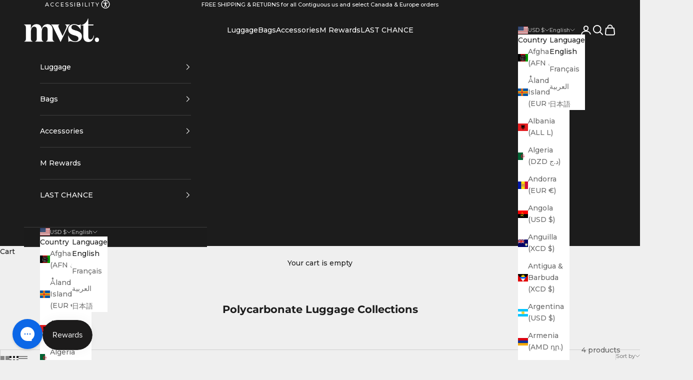

--- FILE ---
content_type: text/html; charset=utf-8
request_url: https://mvstselect.com/collections/polycarbonate-collections
body_size: 76507
content:
<!doctype html>

<html class="no-js" lang="en" dir="ltr">
  <head>  
<!--LOOMI SDK-->
<!--DO NOT EDIT-->
<link rel="preconnect"  href="https://live.visually-io.com/" crossorigin>
<link rel="dns-prefetch" href="https://live.visually-io.com/">
<script async crossorigin fetchpriority="high" src="/cdn/shopifycloud/importmap-polyfill/es-modules-shim.2.4.0.js"></script>
<script>
(()=> {
    const env = 2;
    var store = "mvs-travel.myshopify.com";
    var alias = store.replace(".myshopify.com", "").replaceAll("-", "_").toUpperCase();
    var jitsuKey =  "js.1321468022";
    window.loomi_ctx = {...(window.loomi_ctx || {}),storeAlias:alias,jitsuKey,env};
    
    
	
})()
</script>
<link href="https://live.visually-io.com/widgets/vsly-preact.min.js?k=js.1321468022&e=2&s=MVS_TRAVEL" rel="preload" as="script">
<script type="text/javascript" src="https://live.visually-io.com/widgets/vsly-preact.min.js?k=js.1321468022&e=2&s=MVS_TRAVEL"></script>
<link href="https://live.visually-io.com/cf/MVS_TRAVEL.js" rel="preload" as="script">
<link href="https://live.visually-io.com/v/visually.js" rel="preload" as="script">
<script type="text/javascript" src="https://live.visually-io.com/cf/MVS_TRAVEL.js"></script>
<script type="text/javascript" src="https://live.visually-io.com/v/visually.js"></script>
<script defer type="text/javascript" src="https://live.visually-io.com/v/visually-a.js"></script>
<!--LOOMI SDK-->

    <meta charset="utf-8"><meta content="width=device-width initial-scale=1" name="viewport"/>

    <title>Polycarbonate Luggage Collections</title><link rel="canonical" href="https://mvstselect.com/collections/polycarbonate-collections"><link rel="shortcut icon" href="//mvstselect.com/cdn/shop/files/500px_square02.png?v=1753684247&width=96">
      <link rel="apple-touch-icon" href="//mvstselect.com/cdn/shop/files/500px_square02.png?v=1753684247&width=180"><link rel="preconnect" href="https://fonts.shopifycdn.com" crossorigin><link rel="preload" href="//mvstselect.com/cdn/fonts/montserrat/montserrat_n5.07ef3781d9c78c8b93c98419da7ad4fbeebb6635.woff2" as="font" type="font/woff2" crossorigin><link rel="preload" href="//mvstselect.com/cdn/fonts/montserrat/montserrat_n5.07ef3781d9c78c8b93c98419da7ad4fbeebb6635.woff2" as="font" type="font/woff2" crossorigin><meta property="og:type" content="website">
  <meta property="og:title" content="Polycarbonate Luggage Collections"><meta property="og:image" content="http://mvstselect.com/cdn/shop/files/6-Banner_3f3cbb32-0e20-4001-9000-a40ac563a927.jpg?v=1669367197&width=2048">
  <meta property="og:image:secure_url" content="https://mvstselect.com/cdn/shop/files/6-Banner_3f3cbb32-0e20-4001-9000-a40ac563a927.jpg?v=1669367197&width=2048">
  <meta property="og:image:width" content="2000">
  <meta property="og:image:height" content="1111"><meta property="og:url" content="https://mvstselect.com/collections/polycarbonate-collections">
<meta property="og:site_name" content="MVST"><meta name="twitter:card" content="summary"><meta name="twitter:title" content="Polycarbonate Luggage Collections">
  <meta name="twitter:description" content=""><meta name="twitter:image" content="https://mvstselect.com/cdn/shop/files/6-Banner_3f3cbb32-0e20-4001-9000-a40ac563a927.jpg?crop=center&height=1200&v=1669367197&width=1200">
  <meta name="twitter:image:alt" content="">


  <script type="application/ld+json">
  {
    "@context": "https://schema.org",
    "@type": "BreadcrumbList",
  "itemListElement": [{
      "@type": "ListItem",
      "position": 1,
      "name": "Home",
      "item": "https://mvstselect.com"
    },{
          "@type": "ListItem",
          "position": 2,
          "name": "Polycarbonate Luggage Collections",
          "item": "https://mvstselect.com/collections/polycarbonate-collections"
        }]
  }
  </script>

<style>/* Typography (heading) */
  @font-face {
  font-family: Montserrat;
  font-weight: 500;
  font-style: normal;
  font-display: fallback;
  src: url("//mvstselect.com/cdn/fonts/montserrat/montserrat_n5.07ef3781d9c78c8b93c98419da7ad4fbeebb6635.woff2") format("woff2"),
       url("//mvstselect.com/cdn/fonts/montserrat/montserrat_n5.adf9b4bd8b0e4f55a0b203cdd84512667e0d5e4d.woff") format("woff");
}

@font-face {
  font-family: Montserrat;
  font-weight: 500;
  font-style: italic;
  font-display: fallback;
  src: url("//mvstselect.com/cdn/fonts/montserrat/montserrat_i5.d3a783eb0cc26f2fda1e99d1dfec3ebaea1dc164.woff2") format("woff2"),
       url("//mvstselect.com/cdn/fonts/montserrat/montserrat_i5.76d414ea3d56bb79ef992a9c62dce2e9063bc062.woff") format("woff");
}

/* Typography (body) */
  @font-face {
  font-family: Montserrat;
  font-weight: 500;
  font-style: normal;
  font-display: fallback;
  src: url("//mvstselect.com/cdn/fonts/montserrat/montserrat_n5.07ef3781d9c78c8b93c98419da7ad4fbeebb6635.woff2") format("woff2"),
       url("//mvstselect.com/cdn/fonts/montserrat/montserrat_n5.adf9b4bd8b0e4f55a0b203cdd84512667e0d5e4d.woff") format("woff");
}

@font-face {
  font-family: Montserrat;
  font-weight: 500;
  font-style: italic;
  font-display: fallback;
  src: url("//mvstselect.com/cdn/fonts/montserrat/montserrat_i5.d3a783eb0cc26f2fda1e99d1dfec3ebaea1dc164.woff2") format("woff2"),
       url("//mvstselect.com/cdn/fonts/montserrat/montserrat_i5.76d414ea3d56bb79ef992a9c62dce2e9063bc062.woff") format("woff");
}

@font-face {
  font-family: Montserrat;
  font-weight: 700;
  font-style: normal;
  font-display: fallback;
  src: url("//mvstselect.com/cdn/fonts/montserrat/montserrat_n7.3c434e22befd5c18a6b4afadb1e3d77c128c7939.woff2") format("woff2"),
       url("//mvstselect.com/cdn/fonts/montserrat/montserrat_n7.5d9fa6e2cae713c8fb539a9876489d86207fe957.woff") format("woff");
}

@font-face {
  font-family: Montserrat;
  font-weight: 700;
  font-style: italic;
  font-display: fallback;
  src: url("//mvstselect.com/cdn/fonts/montserrat/montserrat_i7.a0d4a463df4f146567d871890ffb3c80408e7732.woff2") format("woff2"),
       url("//mvstselect.com/cdn/fonts/montserrat/montserrat_i7.f6ec9f2a0681acc6f8152c40921d2a4d2e1a2c78.woff") format("woff");
}

:root {
    /* Container */
    --container-max-width: 100%;
    --container-xxs-max-width: 27.5rem; /* 440px */
    --container-xs-max-width: 42.5rem; /* 680px */
    --container-sm-max-width: 61.25rem; /* 980px */
    --container-md-max-width: 71.875rem; /* 1150px */
    --container-lg-max-width: 78.75rem; /* 1260px */
    --container-xl-max-width: 85rem; /* 1360px */
    --container-gutter: 1.25rem;

    --section-vertical-spacing: 2.5rem;
    --section-vertical-spacing-tight:2.5rem;

    --section-stack-gap:2.25rem;
    --section-stack-gap-tight:2.25rem;

    /* Form settings */
    --form-gap: 1.25rem; /* Gap between fieldset and submit button */
    --fieldset-gap: 1rem; /* Gap between each form input within a fieldset */
    --form-control-gap: 0.625rem; /* Gap between input and label (ignored for floating label) */
    --checkbox-control-gap: 0.75rem; /* Horizontal gap between checkbox and its associated label */
    --input-padding-block: 0.65rem; /* Vertical padding for input, textarea and native select */
    --input-padding-inline: 0.8rem; /* Horizontal padding for input, textarea and native select */
    --checkbox-size: 0.875rem; /* Size (width and height) for checkbox */

    /* Other sizes */
    --sticky-area-height: calc(var(--announcement-bar-is-sticky, 0) * var(--announcement-bar-height, 0px) + var(--header-is-sticky, 0) * var(--header-height, 0px));

    /* RTL support */
    --transform-logical-flip: 1;
    --transform-origin-start: left;
    --transform-origin-end: right;

    /**
     * ---------------------------------------------------------------------
     * TYPOGRAPHY
     * ---------------------------------------------------------------------
     */

    /* Font properties */
    --heading-font-family: Montserrat, sans-serif;
    --heading-font-weight: 500;
    --heading-font-style: normal;
    --heading-text-transform: uppercase;
    --heading-letter-spacing: 0.18em;
    --text-font-family: Montserrat, sans-serif;
    --text-font-weight: 500;
    --text-font-style: normal;
    --text-letter-spacing: 0.0em;
    --button-font: var(--heading-font-style) var(--heading-font-weight) var(--text-sm) / 1.65 var(--heading-font-family);
    --button-text-transform: normal;
    --button-letter-spacing: 0.0em;

    /* Font sizes */--text-heading-size-factor: 1;
    --text-h1: max(0.6875rem, clamp(1.375rem, 1.146341463414634rem + 0.975609756097561vw, 2rem) * var(--text-heading-size-factor));
    --text-h2: max(0.6875rem, clamp(1.25rem, 1.0670731707317074rem + 0.7804878048780488vw, 1.75rem) * var(--text-heading-size-factor));
    --text-h3: max(0.6875rem, clamp(1.125rem, 1.0335365853658536rem + 0.3902439024390244vw, 1.375rem) * var(--text-heading-size-factor));
    --text-h4: max(0.6875rem, clamp(1rem, 0.9542682926829268rem + 0.1951219512195122vw, 1.125rem) * var(--text-heading-size-factor));
    --text-h5: calc(0.875rem * var(--text-heading-size-factor));
    --text-h6: calc(0.75rem * var(--text-heading-size-factor));

    --text-xs: 0.6875rem;
    --text-sm: 0.75rem;
    --text-base: 0.75rem;
    --text-lg: 0.875rem;
    --text-xl: 1.125rem;

    /* Rounded variables (used for border radius) */
    --rounded-full: 9999px;
    --button-border-radius: 0.0rem;
    --input-border-radius: 0.0rem;

    /* Box shadow */
    --shadow-sm: 0 2px 8px rgb(0 0 0 / 0.05);
    --shadow: 0 5px 15px rgb(0 0 0 / 0.05);
    --shadow-md: 0 5px 30px rgb(0 0 0 / 0.05);
    --shadow-block: px px px rgb(var(--text-primary) / 0.0);

    /**
     * ---------------------------------------------------------------------
     * OTHER
     * ---------------------------------------------------------------------
     */

    --checkmark-svg-url: url(//mvstselect.com/cdn/shop/t/85/assets/checkmark.svg?v=77552481021870063511728536432);
    --cursor-zoom-in-svg-url: url(//mvstselect.com/cdn/shop/t/85/assets/cursor-zoom-in.svg?v=53880737899771658811750751762);
  }

  [dir="rtl"]:root {
    /* RTL support */
    --transform-logical-flip: -1;
    --transform-origin-start: right;
    --transform-origin-end: left;
  }

  @media screen and (min-width: 700px) {
    :root {
      /* Typography (font size) */
      --text-xs: 0.75rem;
      --text-sm: 0.8125rem;
      --text-base: 0.875rem;
      --text-lg: 1.0rem;
      --text-xl: 1.25rem;

      /* Spacing settings */
      --container-gutter: 2rem;
    }
  }

  @media screen and (min-width: 1000px) {
    :root {
      /* Spacing settings */
      --container-gutter: 3rem;

      --section-vertical-spacing: 4rem;
      --section-vertical-spacing-tight: 4rem;

      --section-stack-gap:3rem;
      --section-stack-gap-tight:3rem;
    }
  }:root {/* Overlay used for modal */
    --page-overlay: 0 0 0 / 0.4;

    /* We use the first scheme background as default */
    --page-background: ;

    /* Product colors */
    --on-sale-text: 227 44 43;
    --on-sale-badge-background: 227 44 43;
    --on-sale-badge-text: 255 255 255;
    --sold-out-badge-background: 239 239 239;
    --sold-out-badge-text: 0 0 0 / 0.65;
    --custom-badge-background: 28 28 28;
    --custom-badge-text: 255 255 255;
    --star-color: 28 28 28;

    /* Status colors */
    --success-background: 212 227 203;
    --success-text: 48 122 7;
    --warning-background: 253 241 224;
    --warning-text: 237 138 0;
    --error-background: 243 204 204;
    --error-text: 203 43 43;
  }.color-scheme--scheme-1 {
      /* Color settings */--accent: 28 28 28;
      --text-color: 28 28 28;
      --background: 239 239 239 / 1.0;
      --background-without-opacity: 239 239 239;
      --background-gradient: ;--border-color: 207 207 207;/* Button colors */
      --button-background: 28 28 28;
      --button-text-color: 255 255 255;

      /* Circled buttons */
      --circle-button-background: 255 255 255;
      --circle-button-text-color: 28 28 28;
    }.shopify-section:has(.section-spacing.color-scheme--bg-609ecfcfee2f667ac6c12366fc6ece56) + .shopify-section:has(.section-spacing.color-scheme--bg-609ecfcfee2f667ac6c12366fc6ece56:not(.bordered-section)) .section-spacing {
      padding-block-start: 0;
    }.color-scheme--scheme-2 {
      /* Color settings */--accent: 28 28 28;
      --text-color: 28 28 28;
      --background: 255 255 255 / 1.0;
      --background-without-opacity: 255 255 255;
      --background-gradient: ;--border-color: 221 221 221;/* Button colors */
      --button-background: 28 28 28;
      --button-text-color: 255 255 255;

      /* Circled buttons */
      --circle-button-background: 255 255 255;
      --circle-button-text-color: 28 28 28;
    }.shopify-section:has(.section-spacing.color-scheme--bg-54922f2e920ba8346f6dc0fba343d673) + .shopify-section:has(.section-spacing.color-scheme--bg-54922f2e920ba8346f6dc0fba343d673:not(.bordered-section)) .section-spacing {
      padding-block-start: 0;
    }.color-scheme--scheme-3 {
      /* Color settings */--accent: 255 255 255;
      --text-color: 255 255 255;
      --background: 28 28 28 / 1.0;
      --background-without-opacity: 28 28 28;
      --background-gradient: ;--border-color: 62 62 62;/* Button colors */
      --button-background: 255 255 255;
      --button-text-color: 28 28 28;

      /* Circled buttons */
      --circle-button-background: 255 255 255;
      --circle-button-text-color: 28 28 28;
    }.shopify-section:has(.section-spacing.color-scheme--bg-c1f8cb21047e4797e94d0969dc5d1e44) + .shopify-section:has(.section-spacing.color-scheme--bg-c1f8cb21047e4797e94d0969dc5d1e44:not(.bordered-section)) .section-spacing {
      padding-block-start: 0;
    }.color-scheme--scheme-4 {
      /* Color settings */--accent: 255 255 255;
      --text-color: 255 255 255;
      --background: 0 0 0 / 0.0;
      --background-without-opacity: 0 0 0;
      --background-gradient: ;--border-color: 255 255 255;/* Button colors */
      --button-background: 255 255 255;
      --button-text-color: 28 28 28;

      /* Circled buttons */
      --circle-button-background: 28 28 28;
      --circle-button-text-color: 28 28 28;
    }.shopify-section:has(.section-spacing.color-scheme--bg-3671eee015764974ee0aef1536023e0f) + .shopify-section:has(.section-spacing.color-scheme--bg-3671eee015764974ee0aef1536023e0f:not(.bordered-section)) .section-spacing {
      padding-block-start: 0;
    }.color-scheme--dialog {
      /* Color settings */--accent: 28 28 28;
      --text-color: 28 28 28;
      --background: 255 255 255 / 1.0;
      --background-without-opacity: 255 255 255;
      --background-gradient: ;--border-color: 221 221 221;/* Button colors */
      --button-background: 28 28 28;
      --button-text-color: 255 255 255;

      /* Circled buttons */
      --circle-button-background: 255 255 255;
      --circle-button-text-color: 28 28 28;
    }
</style><script>
  document.documentElement.classList.replace('no-js', 'js');

  // This allows to expose several variables to the global scope, to be used in scripts
  window.themeVariables = {
    settings: {
      showPageTransition: false,
      pageType: "collection",
      moneyFormat: "\u003cspan class=transcy-money\u003e${{amount}}\u003c\/span\u003e",
      moneyWithCurrencyFormat: "\u003cspan class=transcy-money\u003e${{amount}} USD\u003c\/span\u003e",
      currencyCodeEnabled: true,
      cartType: "drawer"
    },

    strings: {
      addToCartButton: "Add to cart",
      soldOutButton: "Sold out",
      preOrderButton: "Pre-order",
      unavailableButton: "Unavailable",
      addedToCart: "Added to your cart!",
      closeGallery: "Close gallery",
      zoomGallery: "Zoom picture",
      errorGallery: "Image cannot be loaded",
      soldOutBadge: "Sold out",
      discountBadge: "Save @@",
      sku: "SKU:",
      shippingEstimatorNoResults: "Sorry, we do not ship to your address.",
      shippingEstimatorOneResult: "There is one shipping rate for your address:",
      shippingEstimatorMultipleResults: "There are several shipping rates for your address:",
      shippingEstimatorError: "One or more error occurred while retrieving shipping rates:",
      next: "Next",
      previous: "Previous"
    },

    mediaQueries: {
      'sm': 'screen and (min-width: 700px)',
      'md': 'screen and (min-width: 1000px)',
      'lg': 'screen and (min-width: 1150px)',
      'xl': 'screen and (min-width: 1400px)',
      '2xl': 'screen and (min-width: 1600px)',
      'sm-max': 'screen and (max-width: 699px)',
      'md-max': 'screen and (max-width: 999px)',
      'lg-max': 'screen and (max-width: 1149px)',
      'xl-max': 'screen and (max-width: 1399px)',
      '2xl-max': 'screen and (max-width: 1599px)',
      'motion-safe': '(prefers-reduced-motion: no-preference)',
      'motion-reduce': '(prefers-reduced-motion: reduce)',
      'supports-hover': 'screen and (pointer: fine)',
      'supports-touch': 'screen and (hover: none)'
    }
  };</script><script>
      if (!(HTMLScriptElement.supports && HTMLScriptElement.supports('importmap'))) {
        const importMapPolyfill = document.createElement('script');
        importMapPolyfill.async = true;
        importMapPolyfill.src = "//mvstselect.com/cdn/shop/t/85/assets/es-module-shims.min.js?v=108886813274381563021728536431";

        document.head.appendChild(importMapPolyfill);
      }
    </script>

    <script type="importmap">{
        "imports": {
          "vendor": "//mvstselect.com/cdn/shop/t/85/assets/vendor.min.js?v=31701601754359729221728536431",
          "theme": "//mvstselect.com/cdn/shop/t/85/assets/theme.js?v=140486113057133217481728536432",
          "photoswipe": "//mvstselect.com/cdn/shop/t/85/assets/photoswipe.min.js?v=23923577218600574321728536432"
        }
      }
    </script>

    <script type="module" src="//mvstselect.com/cdn/shop/t/85/assets/vendor.min.js?v=31701601754359729221728536431"></script>
    <script type="module" src="//mvstselect.com/cdn/shop/t/85/assets/theme.js?v=140486113057133217481728536432"></script>

    <script>window.performance && window.performance.mark && window.performance.mark('shopify.content_for_header.start');</script><meta name="facebook-domain-verification" content="hmeotcpj8oxn22xnnr8to9wgk0imf3">
<meta name="google-site-verification" content="uIhLMRRAiIcCMpHFI1ZrbfPhMf6RJCWlN_blOj_ZbiU">
<meta id="shopify-digital-wallet" name="shopify-digital-wallet" content="/1321468022/digital_wallets/dialog">
<meta name="shopify-checkout-api-token" content="32bde317b5b33984db04849f261f827d">
<link rel="alternate" type="application/atom+xml" title="Feed" href="/collections/polycarbonate-collections.atom" />
<link rel="alternate" hreflang="x-default" href="https://mvstselect.com/collections/polycarbonate-collections">
<link rel="alternate" hreflang="en-SG" href="https://mvstselect.com/en-sg/collections/polycarbonate-collections">
<link rel="alternate" hreflang="fr-SG" href="https://mvstselect.com/fr-sg/collections/polycarbonate-collections">
<link rel="alternate" hreflang="ar-SG" href="https://mvstselect.com/ar-sg/collections/polycarbonate-collections">
<link rel="alternate" hreflang="en-AE" href="https://mvstselect.com/en-ae/collections/polycarbonate-collections">
<link rel="alternate" hreflang="fr-AE" href="https://mvstselect.com/fr-ae/collections/polycarbonate-collections">
<link rel="alternate" hreflang="ar-AE" href="https://mvstselect.com/ar-ae/collections/polycarbonate-collections">
<link rel="alternate" hreflang="en-AU" href="https://mvstselect.com/en-au/collections/polycarbonate-collections">
<link rel="alternate" hreflang="fr-AU" href="https://mvstselect.com/fr-au/collections/polycarbonate-collections">
<link rel="alternate" hreflang="en-FR" href="https://mvstselect.com/en-fr/collections/polycarbonate-collections">
<link rel="alternate" hreflang="fr-FR" href="https://mvstselect.com/fr-fr/collections/polycarbonate-collections">
<link rel="alternate" hreflang="en-JP" href="https://mvstselect.com/en-jp/collections/polycarbonate-collections">
<link rel="alternate" hreflang="fr-JP" href="https://mvstselect.com/fr-jp/collections/polycarbonate-collections">
<link rel="alternate" hreflang="ja-JP" href="https://mvstselect.com/ja-jp/collections/polycarbonate-collections">
<link rel="alternate" hreflang="en-CH" href="https://mvstselect.com/en-ch/collections/polycarbonate-collections">
<link rel="alternate" hreflang="fr-CH" href="https://mvstselect.com/fr-ch/collections/polycarbonate-collections">
<link rel="alternate" hreflang="en-DE" href="https://mvstselect.com/en-de/collections/polycarbonate-collections">
<link rel="alternate" hreflang="fr-DE" href="https://mvstselect.com/fr-de/collections/polycarbonate-collections">
<link rel="alternate" hreflang="en-GB" href="https://mvstselect.com/en-gb/collections/polycarbonate-collections">
<link rel="alternate" hreflang="fr-GB" href="https://mvstselect.com/fr-gb/collections/polycarbonate-collections">
<link rel="alternate" hreflang="en-CA" href="https://mvstselect.com/en-ca/collections/polycarbonate-collections">
<link rel="alternate" hreflang="fr-CA" href="https://mvstselect.com/fr-ca/collections/polycarbonate-collections">
<link rel="alternate" hreflang="en-US" href="https://mvstselect.com/collections/polycarbonate-collections">
<link rel="alternate" hreflang="fr-US" href="https://mvstselect.com/fr/collections/polycarbonate-collections">
<link rel="alternate" hreflang="ar-US" href="https://mvstselect.com/ar/collections/polycarbonate-collections">
<link rel="alternate" hreflang="ja-US" href="https://mvstselect.com/ja/collections/polycarbonate-collections">
<link rel="alternate" type="application/json+oembed" href="https://mvstselect.com/collections/polycarbonate-collections.oembed">
<script async="async" src="/checkouts/internal/preloads.js?locale=en-US"></script>
<link rel="preconnect" href="https://shop.app" crossorigin="anonymous">
<script async="async" src="https://shop.app/checkouts/internal/preloads.js?locale=en-US&shop_id=1321468022" crossorigin="anonymous"></script>
<script id="apple-pay-shop-capabilities" type="application/json">{"shopId":1321468022,"countryCode":"US","currencyCode":"USD","merchantCapabilities":["supports3DS"],"merchantId":"gid:\/\/shopify\/Shop\/1321468022","merchantName":"MVST","requiredBillingContactFields":["postalAddress","email","phone"],"requiredShippingContactFields":["postalAddress","email","phone"],"shippingType":"shipping","supportedNetworks":["visa","masterCard","amex","discover","elo","jcb"],"total":{"type":"pending","label":"MVST","amount":"1.00"},"shopifyPaymentsEnabled":true,"supportsSubscriptions":true}</script>
<script id="shopify-features" type="application/json">{"accessToken":"32bde317b5b33984db04849f261f827d","betas":["rich-media-storefront-analytics"],"domain":"mvstselect.com","predictiveSearch":true,"shopId":1321468022,"locale":"en"}</script>
<script>var Shopify = Shopify || {};
Shopify.shop = "mvs-travel.myshopify.com";
Shopify.locale = "en";
Shopify.currency = {"active":"USD","rate":"1.0"};
Shopify.country = "US";
Shopify.theme = {"name":"theme-prod-store\/main","id":145686397184,"schema_name":"Prestige","schema_version":"8.2.0","theme_store_id":null,"role":"main"};
Shopify.theme.handle = "null";
Shopify.theme.style = {"id":null,"handle":null};
Shopify.cdnHost = "mvstselect.com/cdn";
Shopify.routes = Shopify.routes || {};
Shopify.routes.root = "/";</script>
<script type="module">!function(o){(o.Shopify=o.Shopify||{}).modules=!0}(window);</script>
<script>!function(o){function n(){var o=[];function n(){o.push(Array.prototype.slice.apply(arguments))}return n.q=o,n}var t=o.Shopify=o.Shopify||{};t.loadFeatures=n(),t.autoloadFeatures=n()}(window);</script>
<script>
  window.ShopifyPay = window.ShopifyPay || {};
  window.ShopifyPay.apiHost = "shop.app\/pay";
  window.ShopifyPay.redirectState = null;
</script>
<script id="shop-js-analytics" type="application/json">{"pageType":"collection"}</script>
<script defer="defer" async type="module" src="//mvstselect.com/cdn/shopifycloud/shop-js/modules/v2/client.init-shop-cart-sync_WVOgQShq.en.esm.js"></script>
<script defer="defer" async type="module" src="//mvstselect.com/cdn/shopifycloud/shop-js/modules/v2/chunk.common_C_13GLB1.esm.js"></script>
<script defer="defer" async type="module" src="//mvstselect.com/cdn/shopifycloud/shop-js/modules/v2/chunk.modal_CLfMGd0m.esm.js"></script>
<script type="module">
  await import("//mvstselect.com/cdn/shopifycloud/shop-js/modules/v2/client.init-shop-cart-sync_WVOgQShq.en.esm.js");
await import("//mvstselect.com/cdn/shopifycloud/shop-js/modules/v2/chunk.common_C_13GLB1.esm.js");
await import("//mvstselect.com/cdn/shopifycloud/shop-js/modules/v2/chunk.modal_CLfMGd0m.esm.js");

  window.Shopify.SignInWithShop?.initShopCartSync?.({"fedCMEnabled":true,"windoidEnabled":true});

</script>
<script>
  window.Shopify = window.Shopify || {};
  if (!window.Shopify.featureAssets) window.Shopify.featureAssets = {};
  window.Shopify.featureAssets['shop-js'] = {"shop-cart-sync":["modules/v2/client.shop-cart-sync_DuR37GeY.en.esm.js","modules/v2/chunk.common_C_13GLB1.esm.js","modules/v2/chunk.modal_CLfMGd0m.esm.js"],"init-fed-cm":["modules/v2/client.init-fed-cm_BucUoe6W.en.esm.js","modules/v2/chunk.common_C_13GLB1.esm.js","modules/v2/chunk.modal_CLfMGd0m.esm.js"],"shop-toast-manager":["modules/v2/client.shop-toast-manager_B0JfrpKj.en.esm.js","modules/v2/chunk.common_C_13GLB1.esm.js","modules/v2/chunk.modal_CLfMGd0m.esm.js"],"init-shop-cart-sync":["modules/v2/client.init-shop-cart-sync_WVOgQShq.en.esm.js","modules/v2/chunk.common_C_13GLB1.esm.js","modules/v2/chunk.modal_CLfMGd0m.esm.js"],"shop-button":["modules/v2/client.shop-button_B_U3bv27.en.esm.js","modules/v2/chunk.common_C_13GLB1.esm.js","modules/v2/chunk.modal_CLfMGd0m.esm.js"],"init-windoid":["modules/v2/client.init-windoid_DuP9q_di.en.esm.js","modules/v2/chunk.common_C_13GLB1.esm.js","modules/v2/chunk.modal_CLfMGd0m.esm.js"],"shop-cash-offers":["modules/v2/client.shop-cash-offers_BmULhtno.en.esm.js","modules/v2/chunk.common_C_13GLB1.esm.js","modules/v2/chunk.modal_CLfMGd0m.esm.js"],"pay-button":["modules/v2/client.pay-button_CrPSEbOK.en.esm.js","modules/v2/chunk.common_C_13GLB1.esm.js","modules/v2/chunk.modal_CLfMGd0m.esm.js"],"init-customer-accounts":["modules/v2/client.init-customer-accounts_jNk9cPYQ.en.esm.js","modules/v2/client.shop-login-button_DJ5ldayH.en.esm.js","modules/v2/chunk.common_C_13GLB1.esm.js","modules/v2/chunk.modal_CLfMGd0m.esm.js"],"avatar":["modules/v2/client.avatar_BTnouDA3.en.esm.js"],"checkout-modal":["modules/v2/client.checkout-modal_pBPyh9w8.en.esm.js","modules/v2/chunk.common_C_13GLB1.esm.js","modules/v2/chunk.modal_CLfMGd0m.esm.js"],"init-shop-for-new-customer-accounts":["modules/v2/client.init-shop-for-new-customer-accounts_BUoCy7a5.en.esm.js","modules/v2/client.shop-login-button_DJ5ldayH.en.esm.js","modules/v2/chunk.common_C_13GLB1.esm.js","modules/v2/chunk.modal_CLfMGd0m.esm.js"],"init-customer-accounts-sign-up":["modules/v2/client.init-customer-accounts-sign-up_CnczCz9H.en.esm.js","modules/v2/client.shop-login-button_DJ5ldayH.en.esm.js","modules/v2/chunk.common_C_13GLB1.esm.js","modules/v2/chunk.modal_CLfMGd0m.esm.js"],"init-shop-email-lookup-coordinator":["modules/v2/client.init-shop-email-lookup-coordinator_CzjY5t9o.en.esm.js","modules/v2/chunk.common_C_13GLB1.esm.js","modules/v2/chunk.modal_CLfMGd0m.esm.js"],"shop-follow-button":["modules/v2/client.shop-follow-button_CsYC63q7.en.esm.js","modules/v2/chunk.common_C_13GLB1.esm.js","modules/v2/chunk.modal_CLfMGd0m.esm.js"],"shop-login-button":["modules/v2/client.shop-login-button_DJ5ldayH.en.esm.js","modules/v2/chunk.common_C_13GLB1.esm.js","modules/v2/chunk.modal_CLfMGd0m.esm.js"],"shop-login":["modules/v2/client.shop-login_B9ccPdmx.en.esm.js","modules/v2/chunk.common_C_13GLB1.esm.js","modules/v2/chunk.modal_CLfMGd0m.esm.js"],"lead-capture":["modules/v2/client.lead-capture_D0K_KgYb.en.esm.js","modules/v2/chunk.common_C_13GLB1.esm.js","modules/v2/chunk.modal_CLfMGd0m.esm.js"],"payment-terms":["modules/v2/client.payment-terms_BWmiNN46.en.esm.js","modules/v2/chunk.common_C_13GLB1.esm.js","modules/v2/chunk.modal_CLfMGd0m.esm.js"]};
</script>
<script>(function() {
  var isLoaded = false;
  function asyncLoad() {
    if (isLoaded) return;
    isLoaded = true;
    var urls = ["https:\/\/static.shareasale.com\/json\/shopify\/deduplication.js?shop=mvs-travel.myshopify.com","https:\/\/static.shareasale.com\/json\/shopify\/shareasale-tracking.js?sasmid=90067\u0026ssmtid=19038\u0026shop=mvs-travel.myshopify.com","https:\/\/config.gorgias.chat\/bundle-loader\/01GYCBYH61Q48PY2STCNXWSSVQ?source=shopify1click\u0026shop=mvs-travel.myshopify.com","https:\/\/ds0wlyksfn0sb.cloudfront.net\/elevateab.app.txt?shop=mvs-travel.myshopify.com","https:\/\/loox.io\/widget\/aUbSq3EAN1\/loox.1713505432721.js?shop=mvs-travel.myshopify.com","https:\/\/ds0wlyksfn0sb.cloudfront.net\/elevateab.app.txt?shop=mvs-travel.myshopify.com","https:\/\/ds0wlyksfn0sb.cloudfront.net\/elevateab.app.txt?shop=mvs-travel.myshopify.com","https:\/\/cdn.nfcube.com\/instafeed-8b39b02aabe4a3297c9136b8ee869c49.js?shop=mvs-travel.myshopify.com","https:\/\/dr4qe3ddw9y32.cloudfront.net\/awin-shopify-integration-code.js?aid=91069\u0026v=shopifyApp_5.2.3\u0026ts=1754551147928\u0026shop=mvs-travel.myshopify.com","https:\/\/sdks.automizely.com\/conversions\/v1\/conversions.js?app_connection_id=8dd65ee0fc6c4251a5baa8bb41d61018\u0026mapped_org_id=5b5dc5bf15570cfe3972f6278376a88a_v1\u0026shop=mvs-travel.myshopify.com","https:\/\/public.9gtb.com\/loader.js?g_cvt_id=2f67151d-d1fa-4f45-937b-67adfdb38cca\u0026shop=mvs-travel.myshopify.com"];
    for (var i = 0; i < urls.length; i++) {
      var s = document.createElement('script');
      s.type = 'text/javascript';
      s.async = true;
      s.src = urls[i];
      var x = document.getElementsByTagName('script')[0];
      x.parentNode.insertBefore(s, x);
    }
  };
  if(window.attachEvent) {
    window.attachEvent('onload', asyncLoad);
  } else {
    window.addEventListener('load', asyncLoad, false);
  }
})();</script>
<script id="__st">var __st={"a":1321468022,"offset":-28800,"reqid":"d29834eb-c914-41a1-9c88-3d9992edcb1b-1769579692","pageurl":"mvstselect.com\/collections\/polycarbonate-collections","u":"36a7bc6cfa7f","p":"collection","rtyp":"collection","rid":135145455734};</script>
<script>window.ShopifyPaypalV4VisibilityTracking = true;</script>
<script id="captcha-bootstrap">!function(){'use strict';const t='contact',e='account',n='new_comment',o=[[t,t],['blogs',n],['comments',n],[t,'customer']],c=[[e,'customer_login'],[e,'guest_login'],[e,'recover_customer_password'],[e,'create_customer']],r=t=>t.map((([t,e])=>`form[action*='/${t}']:not([data-nocaptcha='true']) input[name='form_type'][value='${e}']`)).join(','),a=t=>()=>t?[...document.querySelectorAll(t)].map((t=>t.form)):[];function s(){const t=[...o],e=r(t);return a(e)}const i='password',u='form_key',d=['recaptcha-v3-token','g-recaptcha-response','h-captcha-response',i],f=()=>{try{return window.sessionStorage}catch{return}},m='__shopify_v',_=t=>t.elements[u];function p(t,e,n=!1){try{const o=window.sessionStorage,c=JSON.parse(o.getItem(e)),{data:r}=function(t){const{data:e,action:n}=t;return t[m]||n?{data:e,action:n}:{data:t,action:n}}(c);for(const[e,n]of Object.entries(r))t.elements[e]&&(t.elements[e].value=n);n&&o.removeItem(e)}catch(o){console.error('form repopulation failed',{error:o})}}const l='form_type',E='cptcha';function T(t){t.dataset[E]=!0}const w=window,h=w.document,L='Shopify',v='ce_forms',y='captcha';let A=!1;((t,e)=>{const n=(g='f06e6c50-85a8-45c8-87d0-21a2b65856fe',I='https://cdn.shopify.com/shopifycloud/storefront-forms-hcaptcha/ce_storefront_forms_captcha_hcaptcha.v1.5.2.iife.js',D={infoText:'Protected by hCaptcha',privacyText:'Privacy',termsText:'Terms'},(t,e,n)=>{const o=w[L][v],c=o.bindForm;if(c)return c(t,g,e,D).then(n);var r;o.q.push([[t,g,e,D],n]),r=I,A||(h.body.append(Object.assign(h.createElement('script'),{id:'captcha-provider',async:!0,src:r})),A=!0)});var g,I,D;w[L]=w[L]||{},w[L][v]=w[L][v]||{},w[L][v].q=[],w[L][y]=w[L][y]||{},w[L][y].protect=function(t,e){n(t,void 0,e),T(t)},Object.freeze(w[L][y]),function(t,e,n,w,h,L){const[v,y,A,g]=function(t,e,n){const i=e?o:[],u=t?c:[],d=[...i,...u],f=r(d),m=r(i),_=r(d.filter((([t,e])=>n.includes(e))));return[a(f),a(m),a(_),s()]}(w,h,L),I=t=>{const e=t.target;return e instanceof HTMLFormElement?e:e&&e.form},D=t=>v().includes(t);t.addEventListener('submit',(t=>{const e=I(t);if(!e)return;const n=D(e)&&!e.dataset.hcaptchaBound&&!e.dataset.recaptchaBound,o=_(e),c=g().includes(e)&&(!o||!o.value);(n||c)&&t.preventDefault(),c&&!n&&(function(t){try{if(!f())return;!function(t){const e=f();if(!e)return;const n=_(t);if(!n)return;const o=n.value;o&&e.removeItem(o)}(t);const e=Array.from(Array(32),(()=>Math.random().toString(36)[2])).join('');!function(t,e){_(t)||t.append(Object.assign(document.createElement('input'),{type:'hidden',name:u})),t.elements[u].value=e}(t,e),function(t,e){const n=f();if(!n)return;const o=[...t.querySelectorAll(`input[type='${i}']`)].map((({name:t})=>t)),c=[...d,...o],r={};for(const[a,s]of new FormData(t).entries())c.includes(a)||(r[a]=s);n.setItem(e,JSON.stringify({[m]:1,action:t.action,data:r}))}(t,e)}catch(e){console.error('failed to persist form',e)}}(e),e.submit())}));const S=(t,e)=>{t&&!t.dataset[E]&&(n(t,e.some((e=>e===t))),T(t))};for(const o of['focusin','change'])t.addEventListener(o,(t=>{const e=I(t);D(e)&&S(e,y())}));const B=e.get('form_key'),M=e.get(l),P=B&&M;t.addEventListener('DOMContentLoaded',(()=>{const t=y();if(P)for(const e of t)e.elements[l].value===M&&p(e,B);[...new Set([...A(),...v().filter((t=>'true'===t.dataset.shopifyCaptcha))])].forEach((e=>S(e,t)))}))}(h,new URLSearchParams(w.location.search),n,t,e,['guest_login'])})(!0,!0)}();</script>
<script integrity="sha256-4kQ18oKyAcykRKYeNunJcIwy7WH5gtpwJnB7kiuLZ1E=" data-source-attribution="shopify.loadfeatures" defer="defer" src="//mvstselect.com/cdn/shopifycloud/storefront/assets/storefront/load_feature-a0a9edcb.js" crossorigin="anonymous"></script>
<script crossorigin="anonymous" defer="defer" src="//mvstselect.com/cdn/shopifycloud/storefront/assets/shopify_pay/storefront-65b4c6d7.js?v=20250812"></script>
<script data-source-attribution="shopify.dynamic_checkout.dynamic.init">var Shopify=Shopify||{};Shopify.PaymentButton=Shopify.PaymentButton||{isStorefrontPortableWallets:!0,init:function(){window.Shopify.PaymentButton.init=function(){};var t=document.createElement("script");t.src="https://mvstselect.com/cdn/shopifycloud/portable-wallets/latest/portable-wallets.en.js",t.type="module",document.head.appendChild(t)}};
</script>
<script data-source-attribution="shopify.dynamic_checkout.buyer_consent">
  function portableWalletsHideBuyerConsent(e){var t=document.getElementById("shopify-buyer-consent"),n=document.getElementById("shopify-subscription-policy-button");t&&n&&(t.classList.add("hidden"),t.setAttribute("aria-hidden","true"),n.removeEventListener("click",e))}function portableWalletsShowBuyerConsent(e){var t=document.getElementById("shopify-buyer-consent"),n=document.getElementById("shopify-subscription-policy-button");t&&n&&(t.classList.remove("hidden"),t.removeAttribute("aria-hidden"),n.addEventListener("click",e))}window.Shopify?.PaymentButton&&(window.Shopify.PaymentButton.hideBuyerConsent=portableWalletsHideBuyerConsent,window.Shopify.PaymentButton.showBuyerConsent=portableWalletsShowBuyerConsent);
</script>
<script data-source-attribution="shopify.dynamic_checkout.cart.bootstrap">document.addEventListener("DOMContentLoaded",(function(){function t(){return document.querySelector("shopify-accelerated-checkout-cart, shopify-accelerated-checkout")}if(t())Shopify.PaymentButton.init();else{new MutationObserver((function(e,n){t()&&(Shopify.PaymentButton.init(),n.disconnect())})).observe(document.body,{childList:!0,subtree:!0})}}));
</script>
<link id="shopify-accelerated-checkout-styles" rel="stylesheet" media="screen" href="https://mvstselect.com/cdn/shopifycloud/portable-wallets/latest/accelerated-checkout-backwards-compat.css" crossorigin="anonymous">
<style id="shopify-accelerated-checkout-cart">
        #shopify-buyer-consent {
  margin-top: 1em;
  display: inline-block;
  width: 100%;
}

#shopify-buyer-consent.hidden {
  display: none;
}

#shopify-subscription-policy-button {
  background: none;
  border: none;
  padding: 0;
  text-decoration: underline;
  font-size: inherit;
  cursor: pointer;
}

#shopify-subscription-policy-button::before {
  box-shadow: none;
}

      </style>

<script>window.performance && window.performance.mark && window.performance.mark('shopify.content_for_header.end');</script>
<link href="//mvstselect.com/cdn/shop/t/85/assets/theme.css?v=176188919155374542751761102246" rel="stylesheet" type="text/css" media="all" /><script>try{window.eab_data={selectors:JSON.parse(`{"settings":{},"selectorsV2":[{"price":"sale-price .transcy-money","pathname":"*","compareAt":"compare-at-price .transcy-money","container":"product-card:has(a[href*='/products/{{handle}}'])"},{"pathname":"*","container":"product-gallery"},{"form":"form[action$='/cart/add']","price":"sale-price .transcy-money","pathname":"*","compareAt":"compare-at-price .transcy-money","container":".product-info"}]}`)||{},allTests:JSON.parse(`{"95bd5d6b-20d8-445e-a5f9-794338367f45":{"1136":{"variationName":"Control","trafficPercentage":50,"isDone":false,"isControl":true,"id":"2665767600246","productTitle":"TREK Aluminum Suitcase Silver","handle":"trek-aluminum-suitcase-silver","price":"395.0","link":"https://mvstselect.com/products/trek-aluminum-suitcase-silver","productVariants":[{"id":"22630682689654","options":[{"name":"Size","value":"Carry-On"}],"name":"Carry-On","price":"395.00","compare":null},{"id":"22630682722422","options":[{"name":"Size","value":"Medium"}],"name":"Medium","price":"485.00","compare":null},{"id":"22630682755190","options":[{"name":"Size","value":"Large"}],"name":"Large","price":"565.00","compare":null}],"groupId":1,"groupVariationId":0},"1137":{"variationName":"Control","trafficPercentage":50,"isDone":false,"isControl":true,"id":"2665767633014","productTitle":"TREK Aluminum Suitcase Black","handle":"trek-aluminum-suitcase-black","price":"395.0","link":"https://mvstselect.com/products/trek-aluminum-suitcase-black","productVariants":[{"id":"22630683213942","options":[{"name":"Size","value":"Carry-On"}],"name":"Carry-On","price":"395.00","compare":null},{"id":"22630683312246","options":[{"name":"Size","value":"Medium"}],"name":"Medium","price":"485.00","compare":null},{"id":"22630683377782","options":[{"name":"Size","value":"Large"}],"name":"Large","price":"565.00","compare":null}],"groupId":2,"groupVariationId":0},"1138":{"variationName":"Control","trafficPercentage":50,"isDone":false,"isControl":true,"id":"2665767731318","productTitle":"TREK Aluminum Suitcase Gunmetal","handle":"trek-aluminum-suitcase-gunmetal","price":"395.0","link":"https://mvstselect.com/products/trek-aluminum-suitcase-gunmetal","productVariants":[{"id":"22630684393590","options":[{"name":"Size","value":"Carry-On"}],"name":"Carry-On","price":"395.00","compare":null},{"id":"22630684459126","options":[{"name":"Size","value":"Medium"}],"name":"Medium","price":"485.00","compare":null},{"id":"22630684524662","options":[{"name":"Size","value":"Large"}],"name":"Large","price":"565.00","compare":null}],"groupId":3,"groupVariationId":0},"1139":{"variationName":"Control","trafficPercentage":50,"isDone":false,"isControl":true,"id":"2665767764086","productTitle":"TREK Aluminum Suitcase Red","handle":"trek-aluminum-suitcase-red","price":"395.0","link":"https://mvstselect.com/products/trek-aluminum-suitcase-red","productVariants":[{"id":"22630685048950","options":[{"name":"Size","value":"Carry-On"}],"name":"Carry-On","price":"395.00","compare":null},{"id":"22630685081718","options":[{"name":"Size","value":"Medium"}],"name":"Medium","price":"485.00","compare":null},{"id":"29532385214582","options":[{"name":"Size","value":"Large"}],"name":"Large","price":"565.00","compare":null}],"groupId":4,"groupVariationId":0},"1140":{"variationName":"Variation 1","trafficPercentage":50,"isDone":false,"id":"8550203097344","productTitle":"TREK Aluminum Gunmetal","handle":"trek-aluminum-gunmetal","price":"435.0","link":"https://mvstselect.com/products/trek-aluminum-gunmetal","productVariants":[{"id":"44901392220416","options":[{"name":"Size","value":"Carry-On"}],"name":"Carry-On","price":"435.00","compare":null},{"id":"44901392253184","options":[{"name":"Size","value":"Medium"}],"name":"Medium","price":"535.00","compare":null},{"id":"44901392285952","options":[{"name":"Size","value":"Large"}],"name":"Large","price":"620.00","compare":null}],"groupId":3,"groupVariationId":1},"1141":{"variationName":"Variation 1","trafficPercentage":50,"isDone":false,"id":"8550157058304","productTitle":"TREK Aluminum Silver","handle":"trek-aluminum-silver","price":"435.0","link":"https://mvstselect.com/products/trek-aluminum-silver","productVariants":[{"id":"44901026038016","options":[{"name":"Size","value":"Carry-On"}],"name":"Carry-On","price":"435.00","compare":null},{"id":"44901026070784","options":[{"name":"Size","value":"Medium"}],"name":"Medium","price":"535.00","compare":null},{"id":"44901026103552","options":[{"name":"Size","value":"Large"}],"name":"Large","price":"620.00","compare":null}],"groupId":1,"groupVariationId":1},"1142":{"variationName":"Control","trafficPercentage":50,"isDone":false,"isControl":true,"id":"2665767829622","productTitle":"TREK Aluminum Suitcase Army Green","handle":"trek-aluminum-suitcase-army-green","price":"395.0","link":"https://mvstselect.com/products/trek-aluminum-suitcase-army-green","productVariants":[{"id":"22630685147254","options":[{"name":"Size","value":"Carry-On"}],"name":"Carry-On","price":"395.00","compare":null},{"id":"22630685180022","options":[{"name":"Size","value":"Medium"}],"name":"Medium","price":"485.00","compare":null},{"id":"42269388669184","options":[{"name":"Size","value":"Large"}],"name":"Large","price":"565.00","compare":null}],"groupId":5,"groupVariationId":0},"1143":{"variationName":"Control","trafficPercentage":50,"isDone":false,"isControl":true,"id":"2665767895158","productTitle":"TREK Aluminum Suitcase Champagne","handle":"trek-aluminum-suitcase-champagne","price":"395.0","link":"https://mvstselect.com/products/trek-aluminum-suitcase-champagne","productVariants":[{"id":"42269381198080","options":[{"name":"Size","value":"Carry On"}],"name":"Carry On","price":"395.00","compare":null},{"id":"22630685245558","options":[{"name":"Size","value":"Medium"}],"name":"Medium","price":"485.00","compare":null},{"id":"42269381230848","options":[{"name":"Size","value":"Large"}],"name":"Large","price":"565.00","compare":null}],"groupId":6,"groupVariationId":0},"1144":{"variationName":"Variation 1","trafficPercentage":50,"isDone":false,"id":"8550203359488","productTitle":"TREK Aluminum Black","handle":"trek-aluminum-black","price":"435.0","link":"https://mvstselect.com/products/trek-aluminum-black","productVariants":[{"id":"44901392711936","options":[{"name":"Size","value":"Carry-On"}],"name":"Carry-On","price":"435.00","compare":null},{"id":"44901392744704","options":[{"name":"Size","value":"Medium"}],"name":"Medium","price":"535.00","compare":null},{"id":"44901392777472","options":[{"name":"Size","value":"Large"}],"name":"Large","price":"620.00","compare":null}],"groupId":2,"groupVariationId":1},"1145":{"variationName":"Variation 1","trafficPercentage":50,"isDone":false,"id":"8550203195648","productTitle":"TREK Aluminum Army Green","handle":"trek-aluminum-army-green","price":"435.0","link":"https://mvstselect.com/products/trek-aluminum-army-green","productVariants":[{"id":"44901392482560","options":[{"name":"Size","value":"Carry-On"}],"name":"Carry-On","price":"435.00","compare":null},{"id":"44901392515328","options":[{"name":"Size","value":"Medium"}],"name":"Medium","price":"535.00","compare":null},{"id":"44901392548096","options":[{"name":"Size","value":"Large"}],"name":"Large","price":"620.00","compare":null}],"groupId":5,"groupVariationId":1},"1146":{"variationName":"Variation 1","trafficPercentage":50,"isDone":false,"id":"8550203130112","productTitle":"TREK Aluminum Champagne","handle":"trek-aluminum-champagne","price":"435.0","link":"https://mvstselect.com/products/trek-aluminum-champagne","productVariants":[{"id":"44901392318720","options":[{"name":"Size","value":"Carry On"}],"name":"Carry On","price":"435.00","compare":null},{"id":"44901392351488","options":[{"name":"Size","value":"Medium"}],"name":"Medium","price":"535.00","compare":null},{"id":"44901392384256","options":[{"name":"Size","value":"Large"}],"name":"Large","price":"620.00","compare":null}],"groupId":6,"groupVariationId":1},"1147":{"variationName":"Variation 1","trafficPercentage":50,"isDone":false,"id":"8550202933504","productTitle":"TREK Aluminum Red","handle":"trek-aluminum-red","price":"435.0","link":"https://mvstselect.com/products/trek-aluminum-red","productVariants":[{"id":"44901391991040","options":[{"name":"Size","value":"Carry-On"}],"name":"Carry-On","price":"435.00","compare":null},{"id":"44901392023808","options":[{"name":"Size","value":"Medium"}],"name":"Medium","price":"535.00","compare":null},{"id":"44901392056576","options":[{"name":"Size","value":"Large"}],"name":"Large","price":"620.00","compare":null}],"groupId":4,"groupVariationId":1},"data":{"name":"Trek Suitcases 10% Price Increase","isLive":false,"settings":{},"type":"PRODUCT_GROUP","options":["Size"]}},"4246d65a-c990-400b-badd-97bd990c3f18":{"3530":{"variationName":"Control","trafficPercentage":50,"isDone":false,"isControl":true,"templateID":""},"3531":{"variationName":"Variant 1","trafficPercentage":50,"isDone":false,"templateID":"eab-PB7q5GOVoB"},"data":{"name":"108 Homepage Video Test","isLive":false,"settings":{},"type":"PAGE","filters":[],"page":"index"}},"f0e140a0-f0fe-4956-bdfa-4d12f4389172":{"3580":{"variationName":"Control","trafficPercentage":50,"isDone":false,"isControl":true,"templateID":""},"3581":{"variationName":"Variation 2","trafficPercentage":50,"isDone":false,"templateID":"eab-STZBgAGWZo"},"data":{"name":"Duplicated 10-11-2024 - 09-26-2024 Product Page Tolstoy Vid","isLive":false,"settings":{},"type":"PAGE","filters":[],"page":"product","testProducts":["trek-aluminum-suitcase-silver","trek-aluminum-suitcase-black","trek-aluminum-suitcase-gunmetal","trek-aluminum-suitcase-red","trek-aluminum-suitcase-army-green","trek-aluminum-suitcase-champagne"],"productIds":["2665767600246","2665767633014","2665767731318","2665767764086","2665767829622","2665767895158"]}},"a8435b18-0cbe-45d0-873f-9b4e0eb15d90":{"3582":{"variationName":"Control","trafficPercentage":50,"isDone":false,"isControl":true,"templateID":""},"3583":{"variationName":"Variation 2","trafficPercentage":50,"isDone":false,"templateID":"eab-STZBgAGWZo"},"data":{"name":"Duplicated 10-11-2024 - 09-26-2024 Product Page Tolstoy Vid","isLive":false,"settings":{},"type":"PAGE","filters":[],"page":"product","testProducts":["trek-aluminum-suitcase-silver","trek-aluminum-suitcase-black","trek-aluminum-suitcase-gunmetal","trek-aluminum-suitcase-red","trek-aluminum-suitcase-army-green","trek-aluminum-suitcase-champagne"],"productIds":["2665767600246","2665767633014","2665767731318","2665767764086","2665767829622","2665767895158"]}},"971cad51-b42c-44f9-a680-bcdcd9b18a53":{"3771":{"variationName":"Control","trafficPercentage":67,"isDone":false,"isControl":true,"templateID":""},"3772":{"variationName":"Variation 2","trafficPercentage":33,"isDone":false,"templateID":"eab-q3FVyZDBV6"},"data":{"name":"Duplicated 10-22-2024 - 09-10-2024 - Collection Page TREK img vs no img v2 ","isLive":false,"settings":{},"type":"PAGE","filters":[],"trafficNeeded":40000,"page":"collection"}},"5bed9704-407f-430c-a9b8-de6caaf3e8a5":{"5056":{"variationName":"Control","trafficPercentage":50,"isDone":false,"isControl":true,"templateID":""},"5057":{"variationName":"Variation 2","trafficPercentage":50,"isDone":false,"templateID":"eab-mF2jfPKjoF"},"data":{"name":"Duplicated 12-12-2024 - 11-1-2024 Trek Product Page Copy Test","isLive":false,"settings":{},"type":"PAGE","filters":[],"page":"product","testProducts":["trek-aluminum-suitcase-silver","trek-aluminum-suitcase-black","trek-aluminum-suitcase-gunmetal","trek-aluminum-suitcase-red","trek-aluminum-suitcase-army-green","trek-aluminum-suitcase-champagne"],"productIds":["2665767600246","2665767633014","2665767731318","2665767764086","2665767829622","2665767895158"]}},"924fb423-66d9-46df-8b14-b60a101b3080":{"5618":{"variationName":"Control","trafficPercentage":50,"isDone":false,"isControl":true,"templateID":""},"5619":{"variationName":"Variation 2","trafficPercentage":50,"isDone":false,"templateID":"eab-evDoOWDOzi"},"data":{"name":"Duplicated 01-09-2025 - 1-2-2025 - Product Page Trek Add To Cart Button Color","isLive":false,"settings":{"afterDiscounts":true},"type":"PAGE","filters":[],"page":"product","testProducts":["trek-aluminum-suitcase-silver","trek-aluminum-suitcase-black","trek-aluminum-suitcase-gunmetal","trek-aluminum-suitcase-red","trek-aluminum-suitcase-army-green","trek-aluminum-suitcase-champagne"],"productIds":["2665767600246","2665767633014","2665767731318","2665767764086","2665767829622","2665767895158"]}},"652c82bf-834e-443f-a292-527502bae743":{"6334":{"variationName":"Control","trafficPercentage":50,"isDone":false,"isControl":true,"templateID":""},"6335":{"variationName":"Variation 2","trafficPercentage":50,"isDone":false,"templateID":"eab-evDoOWDOzi"},"data":{"name":"Duplicated 01-31-2025 - 1-15-2025 - Product Page Delivery Date addition","isLive":false,"settings":{"afterDiscounts":true},"type":"PAGE","filters":[],"page":"product","testProducts":["trek-aluminum-suitcase-silver","trek-aluminum-suitcase-black","trek-aluminum-suitcase-gunmetal","trek-aluminum-suitcase-red","trek-aluminum-suitcase-army-green","trek-aluminum-suitcase-champagne"],"productIds":["2665767600246","2665767633014","2665767731318","2665767764086","2665767829622","2665767895158"]}},"4a48fbc0-21e2-481c-a313-c8f2291c355a":{"7243":{"variationName":"Control","trafficPercentage":50,"isDone":false,"isControl":true},"7244":{"variationName":"Variation 1","trafficPercentage":50,"isDone":false,"images":[{"originalSrc":"https://cdn.shopify.com/s/files/1/0013/2146/8022/products/T-S-0923_22026.png?v=1735797264","originalFilename":"T-S-0923_22026","newSrc":"https://cdn.shopify.com/s/files/1/0013/2146/8022/products/F.png?v=1735797264","newFilename":"F","isOriginalImage":true},{"originalSrc":"https://cdn.shopify.com/s/files/1/0013/2146/8022/products/F.png?v=1735797264","originalFilename":"F","newSrc":"https://cdn.shopify.com/s/files/1/0013/2146/8022/products/IMG_20181005_130412-01.jpeg?v=1735797264","newFilename":"IMG_20181005_130412-01","isOriginalImage":true},{"originalSrc":"https://cdn.shopify.com/s/files/1/0013/2146/8022/products/IMG_20181005_130412-01.jpeg?v=1735797264","originalFilename":"IMG_20181005_130412-01","newSrc":"https://cdn.shopify.com/s/files/1/0013/2146/8022/products/048.jpg?v=1735797264","newFilename":"048","isOriginalImage":true},{"originalSrc":"https://cdn.shopify.com/s/files/1/0013/2146/8022/products/048.jpg?v=1735797264","originalFilename":"048","newSrc":"https://cdn.shopify.com/s/files/1/0013/2146/8022/products/T-S-0923_22026.png?v=1735797264","newFilename":"T-S-0923_22026","isOriginalImage":true}]},"data":{"name":"Duplicated 02-25-2025 - 1-30-2025 - TREK Silver Product Image Test","isLive":false,"settings":{"afterDiscounts":true,"reviewRequested":"true"},"type":"PRODUCT_IMAGE","filters":[],"handles":["trek-aluminum-suitcase-silver"],"productIds":["2665767600246"],"defaultVariants":{"trek-aluminum-suitcase-silver":"22630682689654"},"variantIds":["22630682689654","22630682722422","22630682755190"]}},"eadf37df-286f-4bfa-a4b8-f29628a0de1d":{"8031":{"variationName":"Control","trafficPercentage":50,"isDone":false,"isControl":true,"templateID":""},"8032":{"variationName":"Variation 2","trafficPercentage":50,"isDone":false,"templateID":"eab-vVpTcJWCLV"},"data":{"name":"03-16-25 - Product Page - Icon TREVA Test","isLive":false,"settings":{"afterDiscounts":true},"type":"PAGE","filters":[],"page":"product","testProducts":["treva-aluminum-suitcase-silver","treva-aluminum-suitcase-black","treva-aluminum-suitcase-gunmetal","treva-aluminum-suitcase-red","treva-aluminum-suitcase-army-green","treva-aluminum-suitcase-champagne"],"productIds":["2665767600246","2665767633014","2665767731318","2665767764086","2665767829622","2665767895158"]}},"8e0d057a-129a-4625-a367-3373d3495753":{"9002":{"variationName":"Control","trafficPercentage":50,"isDone":false,"isControl":true},"9003":{"variationName":"Variation 1","trafficPercentage":50,"isDone":false,"prices":{"22630682689654":{"main":"USD","price":{"USD":"405.00"},"compare":{"USD":null}},"22630682722422":{"main":"USD","price":{"USD":"495.00"},"compare":{"USD":null}},"22630682755190":{"main":"USD","price":{"USD":"575.00"},"compare":{"USD":null}},"22630683213942":{"main":"USD","price":{"USD":"405.00"},"compare":{"USD":null}},"22630683312246":{"main":"USD","price":{"USD":"495.00"},"compare":{"USD":null}},"22630683377782":{"main":"USD","price":{"USD":"575.00"},"compare":{"USD":null}},"22630684393590":{"main":"USD","price":{"USD":"405.00"},"compare":{"USD":null}},"22630684459126":{"main":"USD","price":{"USD":"495.00"},"compare":{"USD":null}},"22630684524662":{"main":"USD","price":{"USD":"575.00"},"compare":{"USD":null}},"22630685048950":{"main":"USD","price":{"USD":"405.00"},"compare":{"USD":null}},"22630685081718":{"main":"USD","price":{"USD":"495.00"},"compare":{"USD":null}},"29532385214582":{"main":"USD","price":{"USD":"575.00"},"compare":{"USD":null}},"22630685147254":{"main":"USD","price":{"USD":"405.00"},"compare":{"USD":null}},"22630685180022":{"main":"USD","price":{"USD":"495.00"},"compare":{"USD":null}},"42269388669184":{"main":"USD","price":{"USD":"575.00"},"compare":{"USD":null}},"22630685245558":{"main":"USD","price":{"USD":"495.00"},"compare":{"USD":null}},"42269381198080":{"main":"USD","price":{"USD":"405.00"},"compare":{"USD":null}},"42269381230848":{"main":"USD","price":{"USD":"575.00"},"compare":{"USD":null}}}},"data":{"name":"250407 Increase TREVA Price by 10 ","isLive":false,"settings":{"afterDiscounts":true},"type":"PRICE_PLUS","filters":[],"currencies":["USD"],"links":["https://mvstselect.com/products/treva-aluminum-suitcase-silver","https://mvstselect.com/products/treva-aluminum-suitcase-black","https://mvstselect.com/products/treva-aluminum-suitcase-gunmetal","https://mvstselect.com/products/treva-aluminum-suitcase-red","https://mvstselect.com/products/treva-aluminum-suitcase-army-green","https://mvstselect.com/products/treva-aluminum-suitcase-champagne"],"handles":["treva-aluminum-suitcase-silver","treva-aluminum-suitcase-black","treva-aluminum-suitcase-gunmetal","treva-aluminum-suitcase-red","treva-aluminum-suitcase-army-green","treva-aluminum-suitcase-champagne"],"productIds":["2665767600246","2665767633014","2665767731318","2665767764086","2665767829622","2665767895158"],"defaultVariants":{"treva-aluminum-suitcase-silver":"22630682689654","treva-aluminum-suitcase-army-green":"22630685147254","treva-aluminum-suitcase-gunmetal":"22630684393590","treva-aluminum-suitcase-red":"22630685048950","treva-aluminum-suitcase-black":"22630683213942","treva-aluminum-suitcase-champagne":"42269381198080"}}},"0522b208-5966-433d-ae09-66e8f7c61004":{"9760":{"variationName":"Control","trafficPercentage":70,"isDone":false,"isControl":true},"9761":{"variationName":"Variation 1","trafficPercentage":30,"isDone":false,"prices":{"22630682689654":{"main":"USD","price":{"USD":"399.00"},"compare":{"USD":null}},"22630682722422":{"main":"USD","price":{"USD":"495.00"},"compare":{"USD":null}},"22630682755190":{"main":"USD","price":{"USD":"575.00"},"compare":{"USD":null}},"22630683213942":{"main":"USD","price":{"USD":"399.00"},"compare":{"USD":null}},"22630683312246":{"main":"USD","price":{"USD":"495.00"},"compare":{"USD":null}},"22630683377782":{"main":"USD","price":{"USD":"575.00"},"compare":{"USD":null}},"22630684393590":{"main":"USD","price":{"USD":"399.00"},"compare":{"USD":null}},"22630684459126":{"main":"USD","price":{"USD":"495.00"},"compare":{"USD":null}},"22630684524662":{"main":"USD","price":{"USD":"575.00"},"compare":{"USD":null}},"22630685048950":{"main":"USD","price":{"USD":"399.00"},"compare":{"USD":null}},"22630685081718":{"main":"USD","price":{"USD":"495.00"},"compare":{"USD":null}},"29532385214582":{"main":"USD","price":{"USD":"575.00"},"compare":{"USD":null}},"22630685147254":{"main":"USD","price":{"USD":"399.00"},"compare":{"USD":null}},"22630685180022":{"main":"USD","price":{"USD":"495.00"},"compare":{"USD":null}},"42269388669184":{"main":"USD","price":{"USD":"575.00"},"compare":{"USD":null}},"22630685245558":{"main":"USD","price":{"USD":"495.00"},"compare":{"USD":null}},"42269381198080":{"main":"USD","price":{"USD":"399.00"},"compare":{"USD":null}},"42269381230848":{"main":"USD","price":{"USD":"575.00"},"compare":{"USD":null}}}},"data":{"name":"0417-0421-Increase TREVA Price by 5 ","isLive":false,"settings":{"afterDiscounts":true},"type":"PRICE_PLUS","filters":[],"currencies":["USD"],"links":["https://mvstselect.com/products/treva-aluminum-suitcase-silver","https://mvstselect.com/products/treva-aluminum-suitcase-black","https://mvstselect.com/products/treva-aluminum-suitcase-gunmetal","https://mvstselect.com/products/treva-aluminum-suitcase-red","https://mvstselect.com/products/treva-aluminum-suitcase-army-green","https://mvstselect.com/products/treva-aluminum-suitcase-champagne"],"handles":["treva-aluminum-suitcase-silver","treva-aluminum-suitcase-black","treva-aluminum-suitcase-gunmetal","treva-aluminum-suitcase-red","treva-aluminum-suitcase-army-green","treva-aluminum-suitcase-champagne"],"productIds":["2665767600246","2665767633014","2665767731318","2665767764086","2665767829622","2665767895158"],"defaultVariants":{"treva-aluminum-suitcase-silver":"22630682689654","treva-aluminum-suitcase-gunmetal":"22630684393590","treva-aluminum-suitcase-army-green":"22630685147254","treva-aluminum-suitcase-black":"22630683213942","treva-aluminum-suitcase-red":"22630685048950","treva-aluminum-suitcase-champagne":"42269381198080"}}},"8a156dd3-b25b-4ed0-93ab-bb7deafbdbcd":{"12091":{"variationName":"Control","trafficPercentage":50,"isDone":false,"isControl":true,"templateID":""},"12092":{"variationName":"Variation 2","trafficPercentage":50,"isDone":false,"templateID":"eab-B1q7kxiNcn"},"data":{"name":"PC Page banner test","isLive":false,"settings":{"afterDiscounts":true},"type":"PAGE","filters":[],"page":"collection","collections":["polycarbonate-collections"],"collectionIds":["135145455734"]}},"880901f3-3fc3-48a0-8edd-62bbbbbdffc2":{"12429":{"variationName":"Control","trafficPercentage":50,"isDone":false,"isControl":true},"12430":{"variationName":"Variation 1","trafficPercentage":50,"isDone":false,"prices":{"22630682689654":{"main":"USD","price":{"USD":"405.00"},"compare":{"USD":null}},"22630682722422":{"main":"USD","price":{"USD":"490.00"},"compare":{"USD":null}},"22630682755190":{"main":"USD","price":{"USD":"570.00"},"compare":{"USD":null}},"22630683213942":{"main":"USD","price":{"USD":"405.00"},"compare":{"USD":null}},"22630683312246":{"main":"USD","price":{"USD":"490.00"},"compare":{"USD":null}},"22630683377782":{"main":"USD","price":{"USD":"570.00"},"compare":{"USD":null}},"22630684393590":{"main":"USD","price":{"USD":"405.00"},"compare":{"USD":null}},"22630684459126":{"main":"USD","price":{"USD":"490.00"},"compare":{"USD":null}},"22630684524662":{"main":"USD","price":{"USD":"570.00"},"compare":{"USD":null}},"22630685048950":{"main":"USD","price":{"USD":"405.00"},"compare":{"USD":null}},"22630685081718":{"main":"USD","price":{"USD":"490.00"},"compare":{"USD":null}},"29532385214582":{"main":"USD","price":{"USD":"570.00"},"compare":{"USD":null}},"22630685147254":{"main":"USD","price":{"USD":"405.00"},"compare":{"USD":null}},"22630685180022":{"main":"USD","price":{"USD":"490.00"},"compare":{"USD":null}},"42269388669184":{"main":"USD","price":{"USD":"570.00"},"compare":{"USD":null}},"22630685245558":{"main":"USD","price":{"USD":"490.00"},"compare":{"USD":null}},"42269381198080":{"main":"USD","price":{"USD":"405.00"},"compare":{"USD":null}},"42269381230848":{"main":"USD","price":{"USD":"570.00"},"compare":{"USD":null}}}},"data":{"name":"increase TREVA Carry-On","isLive":false,"settings":{"afterDiscounts":true},"type":"PRICE_PLUS","filters":[],"currencies":["USD"],"links":["https://mvstselect.com/products/treva-aluminum-suitcase-silver","https://mvstselect.com/products/treva-aluminum-suitcase-black","https://mvstselect.com/products/treva-aluminum-suitcase-gunmetal","https://mvstselect.com/products/treva-aluminum-suitcase-red","https://mvstselect.com/products/treva-aluminum-suitcase-army-green","https://mvstselect.com/products/treva-aluminum-suitcase-champagne"],"handles":["treva-aluminum-suitcase-silver","treva-aluminum-suitcase-black","treva-aluminum-suitcase-gunmetal","treva-aluminum-suitcase-red","treva-aluminum-suitcase-army-green","treva-aluminum-suitcase-champagne"],"productIds":["2665767600246","2665767633014","2665767731318","2665767764086","2665767829622","2665767895158"],"defaultVariants":{"treva-aluminum-suitcase-red":"22630685048950","treva-aluminum-suitcase-black":"22630683213942","treva-aluminum-suitcase-gunmetal":"22630684393590","treva-aluminum-suitcase-silver":"22630682689654","treva-aluminum-suitcase-champagne":"42269381198080","treva-aluminum-suitcase-army-green":"22630685147254"}}},"978decac-6e97-4dd6-bce2-f4d8b46e5aea":{"12433":{"variationName":"Control","trafficPercentage":50,"isDone":false,"isControl":true,"templateID":""},"12434":{"variationName":"Variation 1","trafficPercentage":50,"isDone":false,"templateID":"carbon-s-abtest"},"data":{"name":"Carbon S page image test","isLive":false,"settings":{"afterDiscounts":true},"type":"PAGE","filters":[],"page":"product","testProducts":["carbon-s-2-0-carbon-fiber-suitcase-gunmetal","carbon-s-2-0"],"productIds":["8657092804864","8127536857344"]}},"4730238e-e41b-43b0-a49d-0ca593ec6060":{"13055":{"variationName":"Control","trafficPercentage":50,"isDone":false,"isControl":true,"templateID":""},"13056":{"variationName":"Variation 1","trafficPercentage":50,"isDone":false,"templateID":"es"},"data":{"name":"Essential page","isLive":false,"settings":{"afterDiscounts":true},"type":"PAGE","filters":[],"page":"product","testProducts":["new-pc-carry-on","essential-collection-suitcase-matt-black","essential-collection-suitcase-navy-blue","essential-collection-suitcase-dark"],"productIds":["8876664062208","8885751873792","8885752037632","8885752135936"]}},"114acb0c-51b1-4165-b8ba-a709325a7cd4":{"13710":{"variationName":"Control","trafficPercentage":50,"isDone":false,"isControl":true},"13711":{"variationName":"Variation 1","trafficPercentage":50,"isDone":false,"images":[{"productId":"gid://shopify/Product/8127536857344","handle":"carbon-s-2-0","index":0,"originalSrc":"https://cdn.shopify.com/s/files/1/0013/2146/8022/files/481044c5d5650dfb2a22a7cd50591512_92d12602-f8ff-4ac6-88ec-7a0aab8b78f5.png?v=1750229738","originalFilename":"481044c5d5650dfb2a22a7cd50591512_92d12602-f8ff-4ac6-88ec-7a0aab8b78f5","newSrc":"https://cdn.shopify.com/s/files/1/0013/2146/8022/files/481044c5d5650dfb2a22a7cd50591512_92d12602-f8ff-4ac6-88ec-7a0aab8b78f5.png?v=1750229738","newFilename":"481044c5d5650dfb2a22a7cd50591512_92d12602-f8ff-4ac6-88ec-7a0aab8b78f5","isOriginalImage":false},{"productId":"gid://shopify/Product/8127536857344","handle":"carbon-s-2-0","index":1,"originalSrc":"https://cdn.shopify.com/s/files/1/0013/2146/8022/files/3f77ef84b4f0e5261ed0f7bd06f56042.png?v=1750229738","originalFilename":"3f77ef84b4f0e5261ed0f7bd06f56042","newSrc":"https://cdn.shopify.com/s/files/1/0013/2146/8022/files/3f77ef84b4f0e5261ed0f7bd06f56042.png?v=1750229738","newFilename":"3f77ef84b4f0e5261ed0f7bd06f56042","isOriginalImage":false},{"productId":"gid://shopify/Product/8127536857344","handle":"carbon-s-2-0","index":2,"originalSrc":"https://cdn.shopify.com/s/files/1/0013/2146/8022/files/7c3d72c5eabdbe02eb6e15a40f4621ae.png?v=1750229738","originalFilename":"7c3d72c5eabdbe02eb6e15a40f4621ae","newSrc":"https://cdn.shopify.com/s/files/1/0013/2146/8022/files/7c3d72c5eabdbe02eb6e15a40f4621ae.png?v=1750229738","newFilename":"7c3d72c5eabdbe02eb6e15a40f4621ae","isOriginalImage":false},{"productId":"gid://shopify/Product/8127536857344","handle":"carbon-s-2-0","index":3,"originalSrc":"https://cdn.shopify.com/s/files/1/0013/2146/8022/files/11aff97993a51b775fdf81130b4a2a5e_563d6169-cb63-4d69-86f8-dfe721f6a4e3.png?v=1750229738","originalFilename":"11aff97993a51b775fdf81130b4a2a5e_563d6169-cb63-4d69-86f8-dfe721f6a4e3","newSrc":"https://cdn.shopify.com/s/files/1/0013/2146/8022/files/11aff97993a51b775fdf81130b4a2a5e_563d6169-cb63-4d69-86f8-dfe721f6a4e3.png?v=1750229738","newFilename":"11aff97993a51b775fdf81130b4a2a5e_563d6169-cb63-4d69-86f8-dfe721f6a4e3","isOriginalImage":false},{"productId":"gid://shopify/Product/8127536857344","handle":"carbon-s-2-0","index":4,"originalSrc":"https://cdn.shopify.com/s/files/1/0013/2146/8022/files/9988e63377359c9b5e5a831bb4e13512_aba2723d-a160-443d-b8a9-62d0e628d4a4.png?v=1750229738","originalFilename":"9988e63377359c9b5e5a831bb4e13512_aba2723d-a160-443d-b8a9-62d0e628d4a4","newSrc":"https://cdn.shopify.com/s/files/1/0013/2146/8022/files/9988e63377359c9b5e5a831bb4e13512_aba2723d-a160-443d-b8a9-62d0e628d4a4.png?v=1750229738","newFilename":"9988e63377359c9b5e5a831bb4e13512_aba2723d-a160-443d-b8a9-62d0e628d4a4","isOriginalImage":false},{"productId":"gid://shopify/Product/8127536857344","handle":"carbon-s-2-0","index":5,"originalSrc":"https://cdn.shopify.com/s/files/1/0013/2146/8022/files/481044c5d5650dfb2a22a7cd50591512.png?v=1750229738","originalFilename":"481044c5d5650dfb2a22a7cd50591512","newSrc":"https://cdn.shopify.com/s/files/1/0013/2146/8022/files/481044c5d5650dfb2a22a7cd50591512.png?v=1750229738","newFilename":"481044c5d5650dfb2a22a7cd50591512","isOriginalImage":false},{"productId":"gid://shopify/Product/8127536857344","handle":"carbon-s-2-0","index":6,"originalSrc":"https://cdn.shopify.com/s/files/1/0013/2146/8022/files/9d993f54990db3a8bd2604362bcd5c99.png?v=1750229738","originalFilename":"9d993f54990db3a8bd2604362bcd5c99","newSrc":"https://cdn.shopify.com/s/files/1/0013/2146/8022/files/9d993f54990db3a8bd2604362bcd5c99.png?v=1750229738","newFilename":"9d993f54990db3a8bd2604362bcd5c99","isOriginalImage":false},{"productId":"gid://shopify/Product/8127536857344","handle":"carbon-s-2-0","index":7,"originalSrc":"https://cdn.shopify.com/s/files/1/0013/2146/8022/files/e595708fbcadcbdd9f8c0228bce06488.png?v=1750229738","originalFilename":"e595708fbcadcbdd9f8c0228bce06488","newSrc":"https://cdn.shopify.com/s/files/1/0013/2146/8022/files/e595708fbcadcbdd9f8c0228bce06488.png?v=1750229738","newFilename":"e595708fbcadcbdd9f8c0228bce06488","isOriginalImage":false},{"productId":"gid://shopify/Product/8127536857344","handle":"carbon-s-2-0","index":8,"originalSrc":"https://cdn.shopify.com/s/files/1/0013/2146/8022/files/11aff97993a51b775fdf81130b4a2a5e_1b2666f4-a6a4-4f00-91e7-662b242dfcd1.png?v=1750229738","originalFilename":"11aff97993a51b775fdf81130b4a2a5e_1b2666f4-a6a4-4f00-91e7-662b242dfcd1","newSrc":"https://cdn.shopify.com/s/files/1/0013/2146/8022/files/11aff97993a51b775fdf81130b4a2a5e_1b2666f4-a6a4-4f00-91e7-662b242dfcd1.png?v=1750229738","newFilename":"11aff97993a51b775fdf81130b4a2a5e_1b2666f4-a6a4-4f00-91e7-662b242dfcd1","isOriginalImage":false},{"productId":"gid://shopify/Product/8127536857344","handle":"carbon-s-2-0","index":9,"originalSrc":"https://cdn.shopify.com/s/files/1/0013/2146/8022/files/9988e63377359c9b5e5a831bb4e13512.png?v=1750229738","originalFilename":"9988e63377359c9b5e5a831bb4e13512","newSrc":"https://cdn.shopify.com/s/files/1/0013/2146/8022/files/9988e63377359c9b5e5a831bb4e13512.png?v=1750229738","newFilename":"9988e63377359c9b5e5a831bb4e13512","isOriginalImage":false},{"productId":"gid://shopify/Product/8127536857344","handle":"carbon-s-2-0","index":10,"originalSrc":"https://cdn.shopify.com/s/files/1/0013/2146/8022/files/f61326eaadee0b71e94a82103820f114.png?v=1750229738","originalFilename":"f61326eaadee0b71e94a82103820f114","newSrc":"https://cdn.shopify.com/s/files/1/0013/2146/8022/files/f61326eaadee0b71e94a82103820f114.png?v=1750229738","newFilename":"f61326eaadee0b71e94a82103820f114","isOriginalImage":false},{"productId":"gid://shopify/Product/8127536857344","handle":"carbon-s-2-0","index":11,"originalSrc":"https://cdn.shopify.com/s/files/1/0013/2146/8022/files/d68036c2812d34d30bccdc7218f40c0a.png?v=1750229738","originalFilename":"d68036c2812d34d30bccdc7218f40c0a","newSrc":"https://cdn.shopify.com/s/files/1/0013/2146/8022/files/d68036c2812d34d30bccdc7218f40c0a.png?v=1750229738","newFilename":"d68036c2812d34d30bccdc7218f40c0a","isOriginalImage":false},{"productId":"gid://shopify/Product/8127536857344","handle":"carbon-s-2-0","index":12,"originalSrc":"https://cdn.shopify.com/s/files/1/0013/2146/8022/files/4c412fbe24d9ff0f00f176a5e49f2d17.png?v=1750229738","originalFilename":"4c412fbe24d9ff0f00f176a5e49f2d17","newSrc":"https://cdn.shopify.com/s/files/1/0013/2146/8022/files/4c412fbe24d9ff0f00f176a5e49f2d17.png?v=1750229738","newFilename":"4c412fbe24d9ff0f00f176a5e49f2d17","isOriginalImage":false},{"productId":"gid://shopify/Product/8127536857344","handle":"carbon-s-2-0","index":13,"originalSrc":"https://cdn.shopify.com/s/files/1/0013/2146/8022/files/03_6d87874c-7233-410d-a9a5-b46f60fee40b.png?v=1750229738","originalFilename":"03_6d87874c-7233-410d-a9a5-b46f60fee40b","newSrc":"https://cdn.shopify.com/s/files/1/0013/2146/8022/files/03_6d87874c-7233-410d-a9a5-b46f60fee40b.png?v=1750229738","newFilename":"03_6d87874c-7233-410d-a9a5-b46f60fee40b","isOriginalImage":false},{"productId":"gid://shopify/Product/8127536857344","handle":"carbon-s-2-0","index":14,"originalSrc":"https://cdn.shopify.com/s/files/1/0013/2146/8022/files/5_12_1506_b2343414-c697-4e02-8db2-e29134796ca0.png?v=1750229738","originalFilename":"5_12_1506_b2343414-c697-4e02-8db2-e29134796ca0","newSrc":"https://cdn.shopify.com/s/files/1/0013/2146/8022/files/5_12_1506_b2343414-c697-4e02-8db2-e29134796ca0.png?v=1750229738","newFilename":"5_12_1506_b2343414-c697-4e02-8db2-e29134796ca0","isOriginalImage":false},{"productId":"gid://shopify/Product/8127536857344","handle":"carbon-s-2-0","index":15,"originalSrc":"https://cdn.shopify.com/s/files/1/0013/2146/8022/files/XU_01876_952ac843-f8be-4074-885c-224b51593745.png?v=1750229738","originalFilename":"XU_01876_952ac843-f8be-4074-885c-224b51593745","newSrc":"https://cdn.shopify.com/s/files/1/0013/2146/8022/files/XU_01876_952ac843-f8be-4074-885c-224b51593745.png?v=1750229738","newFilename":"XU_01876_952ac843-f8be-4074-885c-224b51593745","isOriginalImage":false},{"productId":"gid://shopify/Product/8657092804864","handle":"carbon-s-2-0-carbon-fiber-suitcase-gunmetal","index":0,"originalSrc":"https://cdn.shopify.com/s/files/1/0013/2146/8022/files/b1a5479f9aea00399b3a26ef68a069e0_4aa2e803-47c8-4f02-9c14-02dd90f02496.png?v=1723085996","originalFilename":"b1a5479f9aea00399b3a26ef68a069e0_4aa2e803-47c8-4f02-9c14-02dd90f02496","newSrc":"https://cdn.shopify.com/s/files/1/0013/2146/8022/files/b1a5479f9aea00399b3a26ef68a069e0_4aa2e803-47c8-4f02-9c14-02dd90f02496.png?v=1723085996","newFilename":"b1a5479f9aea00399b3a26ef68a069e0_4aa2e803-47c8-4f02-9c14-02dd90f02496","isOriginalImage":false},{"productId":"gid://shopify/Product/8657092804864","handle":"carbon-s-2-0-carbon-fiber-suitcase-gunmetal","index":1,"originalSrc":"https://cdn.shopify.com/s/files/1/0013/2146/8022/files/994833a5bd5d85f2939c9e5b5a1f80ad.png?v=1723085998","originalFilename":"994833a5bd5d85f2939c9e5b5a1f80ad","newSrc":"https://cdn.shopify.com/s/files/1/0013/2146/8022/files/994833a5bd5d85f2939c9e5b5a1f80ad.png?v=1723085998","newFilename":"994833a5bd5d85f2939c9e5b5a1f80ad","isOriginalImage":false},{"productId":"gid://shopify/Product/8657092804864","handle":"carbon-s-2-0-carbon-fiber-suitcase-gunmetal","index":2,"originalSrc":"https://cdn.shopify.com/s/files/1/0013/2146/8022/files/11f013f0d85a1c6d8fffca92b80da7f9.png?v=1723085996","originalFilename":"11f013f0d85a1c6d8fffca92b80da7f9","newSrc":"https://cdn.shopify.com/s/files/1/0013/2146/8022/files/11f013f0d85a1c6d8fffca92b80da7f9.png?v=1723085996","newFilename":"11f013f0d85a1c6d8fffca92b80da7f9","isOriginalImage":false},{"productId":"gid://shopify/Product/8657092804864","handle":"carbon-s-2-0-carbon-fiber-suitcase-gunmetal","index":3,"originalSrc":"https://cdn.shopify.com/s/files/1/0013/2146/8022/files/638cf20cb6cd9cd61fa699a02b1a153f_33face4d-df7f-4c0a-b1da-af2109678d89.png?v=1723085998","originalFilename":"638cf20cb6cd9cd61fa699a02b1a153f_33face4d-df7f-4c0a-b1da-af2109678d89","newSrc":"https://cdn.shopify.com/s/files/1/0013/2146/8022/files/638cf20cb6cd9cd61fa699a02b1a153f_33face4d-df7f-4c0a-b1da-af2109678d89.png?v=1723085998","newFilename":"638cf20cb6cd9cd61fa699a02b1a153f_33face4d-df7f-4c0a-b1da-af2109678d89","isOriginalImage":false},{"productId":"gid://shopify/Product/8657092804864","handle":"carbon-s-2-0-carbon-fiber-suitcase-gunmetal","index":4,"originalSrc":"https://cdn.shopify.com/s/files/1/0013/2146/8022/files/1fee68097902e9c582ff92f0ca9815bb_306ccc10-4fb4-40b3-ba26-b41d94c7f9b6.png?v=1723085999","originalFilename":"1fee68097902e9c582ff92f0ca9815bb_306ccc10-4fb4-40b3-ba26-b41d94c7f9b6","newSrc":"https://cdn.shopify.com/s/files/1/0013/2146/8022/files/1fee68097902e9c582ff92f0ca9815bb_306ccc10-4fb4-40b3-ba26-b41d94c7f9b6.png?v=1723085999","newFilename":"1fee68097902e9c582ff92f0ca9815bb_306ccc10-4fb4-40b3-ba26-b41d94c7f9b6","isOriginalImage":false},{"productId":"gid://shopify/Product/8657092804864","handle":"carbon-s-2-0-carbon-fiber-suitcase-gunmetal","index":5,"originalSrc":"https://cdn.shopify.com/s/files/1/0013/2146/8022/files/b1a5479f9aea00399b3a26ef68a069e0.png?v=1723086151","originalFilename":"b1a5479f9aea00399b3a26ef68a069e0","newSrc":"https://cdn.shopify.com/s/files/1/0013/2146/8022/files/b1a5479f9aea00399b3a26ef68a069e0.png?v=1723086151","newFilename":"b1a5479f9aea00399b3a26ef68a069e0","isOriginalImage":false},{"productId":"gid://shopify/Product/8657092804864","handle":"carbon-s-2-0-carbon-fiber-suitcase-gunmetal","index":6,"originalSrc":"https://cdn.shopify.com/s/files/1/0013/2146/8022/files/006be31ba8279de623935ab4a1ef57f2_d9cd3d56-5ef9-4288-ac10-2ac9ab808042.png?v=1723086151","originalFilename":"006be31ba8279de623935ab4a1ef57f2_d9cd3d56-5ef9-4288-ac10-2ac9ab808042","newSrc":"https://cdn.shopify.com/s/files/1/0013/2146/8022/files/006be31ba8279de623935ab4a1ef57f2_d9cd3d56-5ef9-4288-ac10-2ac9ab808042.png?v=1723086151","newFilename":"006be31ba8279de623935ab4a1ef57f2_d9cd3d56-5ef9-4288-ac10-2ac9ab808042","isOriginalImage":false},{"productId":"gid://shopify/Product/8657092804864","handle":"carbon-s-2-0-carbon-fiber-suitcase-gunmetal","index":7,"originalSrc":"https://cdn.shopify.com/s/files/1/0013/2146/8022/files/1d8d0a37fe806f6613ef4da66a08b1f4.png?v=1723086151","originalFilename":"1d8d0a37fe806f6613ef4da66a08b1f4","newSrc":"https://cdn.shopify.com/s/files/1/0013/2146/8022/files/1d8d0a37fe806f6613ef4da66a08b1f4.png?v=1723086151","newFilename":"1d8d0a37fe806f6613ef4da66a08b1f4","isOriginalImage":false},{"productId":"gid://shopify/Product/8657092804864","handle":"carbon-s-2-0-carbon-fiber-suitcase-gunmetal","index":8,"originalSrc":"https://cdn.shopify.com/s/files/1/0013/2146/8022/files/638cf20cb6cd9cd61fa699a02b1a153f_9d0a609d-e1f3-4bd4-8900-92817fef2182.png?v=1721119582","originalFilename":"638cf20cb6cd9cd61fa699a02b1a153f_9d0a609d-e1f3-4bd4-8900-92817fef2182","newSrc":"https://cdn.shopify.com/s/files/1/0013/2146/8022/files/638cf20cb6cd9cd61fa699a02b1a153f_9d0a609d-e1f3-4bd4-8900-92817fef2182.png?v=1721119582","newFilename":"638cf20cb6cd9cd61fa699a02b1a153f_9d0a609d-e1f3-4bd4-8900-92817fef2182","isOriginalImage":false},{"productId":"gid://shopify/Product/8657092804864","handle":"carbon-s-2-0-carbon-fiber-suitcase-gunmetal","index":9,"originalSrc":"https://cdn.shopify.com/s/files/1/0013/2146/8022/files/1fee68097902e9c582ff92f0ca9815bb.png?v=1723086151","originalFilename":"1fee68097902e9c582ff92f0ca9815bb","newSrc":"https://cdn.shopify.com/s/files/1/0013/2146/8022/files/1fee68097902e9c582ff92f0ca9815bb.png?v=1723086151","newFilename":"1fee68097902e9c582ff92f0ca9815bb","isOriginalImage":false},{"productId":"gid://shopify/Product/8657092804864","handle":"carbon-s-2-0-carbon-fiber-suitcase-gunmetal","index":10,"originalSrc":"https://cdn.shopify.com/s/files/1/0013/2146/8022/files/f61326eaadee0b71e94a82103820f114_314402ac-76bf-4f10-9995-99447a745f88.png?v=1723086151","originalFilename":"f61326eaadee0b71e94a82103820f114_314402ac-76bf-4f10-9995-99447a745f88","newSrc":"https://cdn.shopify.com/s/files/1/0013/2146/8022/files/f61326eaadee0b71e94a82103820f114_314402ac-76bf-4f10-9995-99447a745f88.png?v=1723086151","newFilename":"f61326eaadee0b71e94a82103820f114_314402ac-76bf-4f10-9995-99447a745f88","isOriginalImage":false},{"productId":"gid://shopify/Product/8657092804864","handle":"carbon-s-2-0-carbon-fiber-suitcase-gunmetal","index":11,"originalSrc":"https://cdn.shopify.com/s/files/1/0013/2146/8022/files/d68036c2812d34d30bccdc7218f40c0a_e20434db-f584-43ff-940c-4e914fbdd0fb.png?v=1723086151","originalFilename":"d68036c2812d34d30bccdc7218f40c0a_e20434db-f584-43ff-940c-4e914fbdd0fb","newSrc":"https://cdn.shopify.com/s/files/1/0013/2146/8022/files/d68036c2812d34d30bccdc7218f40c0a_e20434db-f584-43ff-940c-4e914fbdd0fb.png?v=1723086151","newFilename":"d68036c2812d34d30bccdc7218f40c0a_e20434db-f584-43ff-940c-4e914fbdd0fb","isOriginalImage":false},{"productId":"gid://shopify/Product/8657092804864","handle":"carbon-s-2-0-carbon-fiber-suitcase-gunmetal","index":12,"originalSrc":"https://cdn.shopify.com/s/files/1/0013/2146/8022/files/4c412fbe24d9ff0f00f176a5e49f2d17_c352a1c5-b21d-4307-96c4-3d03a8a2acbf.png?v=1723086151","originalFilename":"4c412fbe24d9ff0f00f176a5e49f2d17_c352a1c5-b21d-4307-96c4-3d03a8a2acbf","newSrc":"https://cdn.shopify.com/s/files/1/0013/2146/8022/files/4c412fbe24d9ff0f00f176a5e49f2d17_c352a1c5-b21d-4307-96c4-3d03a8a2acbf.png?v=1723086151","newFilename":"4c412fbe24d9ff0f00f176a5e49f2d17_c352a1c5-b21d-4307-96c4-3d03a8a2acbf","isOriginalImage":false},{"productId":"gid://shopify/Product/8657092804864","handle":"carbon-s-2-0-carbon-fiber-suitcase-gunmetal","index":13,"originalSrc":"https://cdn.shopify.com/s/files/1/0013/2146/8022/files/5_12_1445_9c45f6cd-b7a0-4aa7-a4db-0197c8e1b378.png?v=1749694154","originalFilename":"5_12_1445_9c45f6cd-b7a0-4aa7-a4db-0197c8e1b378","newSrc":"https://cdn.shopify.com/s/files/1/0013/2146/8022/files/5_12_1445_9c45f6cd-b7a0-4aa7-a4db-0197c8e1b378.png?v=1749694154","newFilename":"5_12_1445_9c45f6cd-b7a0-4aa7-a4db-0197c8e1b378","isOriginalImage":false}]},"data":{"name":"Carbon S 3D modal","isLive":false,"settings":{"afterDiscounts":true},"type":"PRODUCT_IMAGE","filters":[],"handles":["carbon-s-2-0","carbon-s-2-0-carbon-fiber-suitcase-gunmetal"],"productIds":["8127536857344","8657092804864"],"defaultVariants":{"carbon-s-2-0-carbon-fiber-suitcase-gunmetal":"46011063501056","carbon-s-2-0":"46011060191488"},"variantIds":["46011060191488","43567012774144","46011060224256","43567012839680","46011063501056","45146294026496","46011063566592","45146294059264"]}},"35e0c9c2-2e14-417d-9cd9-5cf54559cae7":{"14492":{"variationName":"Control","trafficPercentage":50,"isDone":false,"isControl":true,"templateID":""},"14493":{"variationName":"Variation 2","trafficPercentage":50,"isDone":false,"templateID":"eab-JuwTfNXysH"},"data":{"name":"Homepage test","isLive":false,"settings":{"afterDiscounts":true},"type":"PAGE","filters":[],"page":"index"}},"818da8e2-c24d-4338-b1dd-a976b64876e2":{"14617":{"variationName":"Control","trafficPercentage":50,"isDone":false,"isControl":true,"templateID":""},"14618":{"variationName":"Variation 1","trafficPercentage":50,"isDone":false,"templateID":"carbon-s-abtest"},"data":{"name":"Carbon S page image testNew image","isLive":false,"settings":{"afterDiscounts":true},"type":"PAGE","filters":[],"page":"product","testProducts":[],"productIds":["8127536857344","8657092804864"]}},"f1bf1759-5936-4a3f-8e67-a7e52c6047cb":{"14460":{"variationName":"Control","trafficPercentage":50,"isDone":false,"isControl":true,"templateID":""},"14461":{"variationName":"Variation 1","trafficPercentage":50,"isDone":false,"templateID":"es"},"data":{"name":"06-26-2025 - ES page v2 - Replacing hero video, removing section","isLive":false,"settings":{"afterDiscounts":true},"type":"PAGE","filters":[],"page":"product","testProducts":[],"productIds":["8885751873792","8885752037632","8885752135936","8876664062208"]}},"7ac50697-8e7d-449f-875a-567b83354586":{"17074":{"variationName":"Control","trafficPercentage":50,"isDone":false,"isControl":true,"templateID":""},"17075":{"variationName":"Variation 1","trafficPercentage":50,"isDone":false,"templateID":"es-test"},"data":{"name":"hammer video first vs wheel video first","isLive":false,"settings":{"afterDiscounts":true},"type":"PAGE","filters":[],"isPersonalization":false,"page":"product","testProducts":[],"productIds":["8876664062208","8885751873792","8885752037632","8885752135936"]}},"36760676-4002-4f5b-b03b-3cb540acc3e8":{"22639":{"variationName":"Control","trafficPercentage":50,"isDone":false,"isControl":true},"22640":{"variationName":"Variation 1","trafficPercentage":50,"isDone":false,"images":[{"productId":"gid://shopify/Product/2665767600246","handle":"treva-aluminum-suitcase-silver","index":0,"originalSrc":"https://cdn.shopify.com/s/files/1/0013/2146/8022/files/91db50d0353d9d00f2de2da6bb5e0c9b_48564afd-bcaa-4d04-9888-610ef4f0ce0a.png?v=1740899721","originalFilename":"91db50d0353d9d00f2de2da6bb5e0c9b_48564afd-bcaa-4d04-9888-610ef4f0ce0a","newSrc":"https://cdn.shopify.com/s/files/1/0013/2146/8022/files/91db50d0353d9d00f2de2da6bb5e0c9b_48564afd-bcaa-4d04-9888-610ef4f0ce0a.png?v=1740899721","newFilename":"91db50d0353d9d00f2de2da6bb5e0c9b_48564afd-bcaa-4d04-9888-610ef4f0ce0a","isOriginalImage":false},{"productId":"gid://shopify/Product/2665767600246","handle":"treva-aluminum-suitcase-silver","index":1,"originalSrc":"https://cdn.shopify.com/s/files/1/0013/2146/8022/files/90f4169e298a9acebde49e2ee329e31a_65930d9d-ae80-4074-b890-546717b65299.png?v=1755574118","originalFilename":"90f4169e298a9acebde49e2ee329e31a_65930d9d-ae80-4074-b890-546717b65299","newSrc":"https://cdn.shopify.com/s/files/1/0013/2146/8022/files/90f4169e298a9acebde49e2ee329e31a_65930d9d-ae80-4074-b890-546717b65299.png?v=1755574118","newFilename":"90f4169e298a9acebde49e2ee329e31a_65930d9d-ae80-4074-b890-546717b65299","isOriginalImage":false},{"productId":"gid://shopify/Product/2665767600246","handle":"treva-aluminum-suitcase-silver","index":2,"originalSrc":"https://cdn.shopify.com/s/files/1/0013/2146/8022/files/d4c5a649c1575cbe5e318598a85f185f_d6d0bf2d-09c6-43a2-93a6-97d847537ec2.png?v=1755574118","originalFilename":"d4c5a649c1575cbe5e318598a85f185f_d6d0bf2d-09c6-43a2-93a6-97d847537ec2","newSrc":"https://cdn.shopify.com/s/files/1/0013/2146/8022/files/d4c5a649c1575cbe5e318598a85f185f_d6d0bf2d-09c6-43a2-93a6-97d847537ec2.png?v=1755574118","newFilename":"d4c5a649c1575cbe5e318598a85f185f_d6d0bf2d-09c6-43a2-93a6-97d847537ec2","isOriginalImage":false},{"productId":"gid://shopify/Product/2665767600246","handle":"treva-aluminum-suitcase-silver","index":3,"originalSrc":"https://cdn.shopify.com/s/files/1/0013/2146/8022/files/0835b996d28195eaa6c9f08eaa22787d_0b637736-2801-4452-8383-8eb548009a69.png?v=1743040467","originalFilename":"0835b996d28195eaa6c9f08eaa22787d_0b637736-2801-4452-8383-8eb548009a69","newSrc":"https://cdn.shopify.com/s/files/1/0013/2146/8022/files/0835b996d28195eaa6c9f08eaa22787d_0b637736-2801-4452-8383-8eb548009a69.png?v=1743040467","newFilename":"0835b996d28195eaa6c9f08eaa22787d_0b637736-2801-4452-8383-8eb548009a69","isOriginalImage":false},{"productId":"gid://shopify/Product/2665767600246","handle":"treva-aluminum-suitcase-silver","index":4,"originalSrc":"https://cdn.shopify.com/s/files/1/0013/2146/8022/files/1883030888ea31a9adc547b44f90024b_c024d619-db70-4dc1-9d3a-71d0648e0312.png?v=1748310715","originalFilename":"1883030888ea31a9adc547b44f90024b_c024d619-db70-4dc1-9d3a-71d0648e0312","newSrc":"https://cdn.shopify.com/s/files/1/0013/2146/8022/files/1883030888ea31a9adc547b44f90024b_c024d619-db70-4dc1-9d3a-71d0648e0312.png?v=1748310715","newFilename":"1883030888ea31a9adc547b44f90024b_c024d619-db70-4dc1-9d3a-71d0648e0312","isOriginalImage":false},{"productId":"gid://shopify/Product/2665767600246","handle":"treva-aluminum-suitcase-silver","index":5,"originalSrc":"https://cdn.shopify.com/s/files/1/0013/2146/8022/files/0580_2.png?v=1748312331","originalFilename":"0580_2","newSrc":"https://cdn.shopify.com/s/files/1/0013/2146/8022/files/0580_2.png?v=1748312331","newFilename":"0580_2","isOriginalImage":false},{"productId":"gid://shopify/Product/2665767600246","handle":"treva-aluminum-suitcase-silver","index":6,"originalSrc":"https://cdn.shopify.com/s/files/1/0013/2146/8022/files/0699_2_404eb9e1-a762-49a0-b335-c6875bc76ace.png?v=1748312331","originalFilename":"0699_2_404eb9e1-a762-49a0-b335-c6875bc76ace","newSrc":"https://cdn.shopify.com/s/files/1/0013/2146/8022/files/0699_2_404eb9e1-a762-49a0-b335-c6875bc76ace.png?v=1748312331","newFilename":"0699_2_404eb9e1-a762-49a0-b335-c6875bc76ace","isOriginalImage":false},{"productId":"gid://shopify/Product/2665767600246","handle":"treva-aluminum-suitcase-silver","index":7,"originalSrc":"https://cdn.shopify.com/s/files/1/0013/2146/8022/files/2.png?v=1748312331","originalFilename":"2","newSrc":"https://cdn.shopify.com/s/files/1/0013/2146/8022/files/2.png?v=1748312331","newFilename":"2","isOriginalImage":false},{"productId":"gid://shopify/Product/2665767600246","handle":"treva-aluminum-suitcase-silver","index":8,"originalSrc":"https://cdn.shopify.com/s/files/1/0013/2146/8022/files/1883030888ea31a9adc547b44f90024b_119ab373-0bba-4473-b81c-4fe9100bdcf3.png?v=1748312331","originalFilename":"1883030888ea31a9adc547b44f90024b_119ab373-0bba-4473-b81c-4fe9100bdcf3","newSrc":"https://cdn.shopify.com/s/files/1/0013/2146/8022/files/1883030888ea31a9adc547b44f90024b_119ab373-0bba-4473-b81c-4fe9100bdcf3.png?v=1748312331","newFilename":"1883030888ea31a9adc547b44f90024b_119ab373-0bba-4473-b81c-4fe9100bdcf3","isOriginalImage":false},{"productId":"gid://shopify/Product/2665767600246","handle":"treva-aluminum-suitcase-silver","index":9,"originalSrc":"https://cdn.shopify.com/s/files/1/0013/2146/8022/files/d4c5a649c1575cbe5e318598a85f185f_f4347e8c-6f10-493c-8113-ab7d39e3c70d.png?v=1748312331","originalFilename":"d4c5a649c1575cbe5e318598a85f185f_f4347e8c-6f10-493c-8113-ab7d39e3c70d","newSrc":"https://cdn.shopify.com/s/files/1/0013/2146/8022/files/d4c5a649c1575cbe5e318598a85f185f_f4347e8c-6f10-493c-8113-ab7d39e3c70d.png?v=1748312331","newFilename":"d4c5a649c1575cbe5e318598a85f185f_f4347e8c-6f10-493c-8113-ab7d39e3c70d","isOriginalImage":false},{"productId":"gid://shopify/Product/2665767600246","handle":"treva-aluminum-suitcase-silver","index":10,"originalSrc":"https://cdn.shopify.com/s/files/1/0013/2146/8022/files/90f4169e298a9acebde49e2ee329e31a_457f99c3-6a2b-4876-8a48-d4283b732a48.png?v=1748312331","originalFilename":"90f4169e298a9acebde49e2ee329e31a_457f99c3-6a2b-4876-8a48-d4283b732a48","newSrc":"https://cdn.shopify.com/s/files/1/0013/2146/8022/files/90f4169e298a9acebde49e2ee329e31a_457f99c3-6a2b-4876-8a48-d4283b732a48.png?v=1748312331","newFilename":"90f4169e298a9acebde49e2ee329e31a_457f99c3-6a2b-4876-8a48-d4283b732a48","isOriginalImage":false},{"productId":"gid://shopify/Product/2665767600246","handle":"treva-aluminum-suitcase-silver","index":11,"originalSrc":"https://cdn.shopify.com/s/files/1/0013/2146/8022/files/0835b996d28195eaa6c9f08eaa22787d_d281339c-ba2c-43ab-bb26-21af2a91e1ae.png?v=1743040467","originalFilename":"0835b996d28195eaa6c9f08eaa22787d_d281339c-ba2c-43ab-bb26-21af2a91e1ae","newSrc":"https://cdn.shopify.com/s/files/1/0013/2146/8022/files/0835b996d28195eaa6c9f08eaa22787d_d281339c-ba2c-43ab-bb26-21af2a91e1ae.png?v=1743040467","newFilename":"0835b996d28195eaa6c9f08eaa22787d_d281339c-ba2c-43ab-bb26-21af2a91e1ae","isOriginalImage":false},{"productId":"gid://shopify/Product/2665767600246","handle":"treva-aluminum-suitcase-silver","index":12,"originalSrc":"https://cdn.shopify.com/s/files/1/0013/2146/8022/files/F.png?v=1743040551","originalFilename":"F","newSrc":"https://cdn.shopify.com/s/files/1/0013/2146/8022/files/F.png?v=1743040551","newFilename":"F","isOriginalImage":false},{"productId":"gid://shopify/Product/2665767600246","handle":"treva-aluminum-suitcase-silver","index":13,"originalSrc":"https://cdn.shopify.com/s/files/1/0013/2146/8022/files/image00010square.jpg?v=1760002954","originalFilename":"image00010square","newSrc":"https://cdn.shopify.com/s/files/1/0013/2146/8022/files/F6A1919_7d2d0e66-12ab-4800-9063-a019710e1752.jpg?v=1760002954","newFilename":"F6A1919_7d2d0e66-12ab-4800-9063-a019710e1752","isOriginalImage":false},{"productId":"gid://shopify/Product/2665767600246","handle":"treva-aluminum-suitcase-silver","index":14,"originalSrc":"https://cdn.shopify.com/s/files/1/0013/2146/8022/files/image00004square.jpg?v=1760003156","originalFilename":"image00004square","newSrc":"https://cdn.shopify.com/s/files/1/0013/2146/8022/files/MVST_July_Campaign_Photos-45G-square.jpg?v=1760002954","newFilename":"MVST_July_Campaign_Photos-45G-square","isOriginalImage":false},{"productId":"gid://shopify/Product/2665767600246","handle":"treva-aluminum-suitcase-silver","index":15,"originalSrc":"https://cdn.shopify.com/s/files/1/0013/2146/8022/files/image00011-square.jpg?v=1760003156","originalFilename":"image00011-square","newSrc":"https://cdn.shopify.com/s/files/1/0013/2146/8022/files/F_LxMVST-extra5G-square.jpg?v=1760002954","newFilename":"F_LxMVST-extra5G-square","isOriginalImage":false},{"productId":"gid://shopify/Product/2665767600246","handle":"treva-aluminum-suitcase-silver","index":16,"originalSrc":"https://cdn.shopify.com/s/files/1/0013/2146/8022/files/F_LxMVST-extra5G-square.jpg?v=1760002954","originalFilename":"F_LxMVST-extra5G-square","newSrc":"https://cdn.shopify.com/s/files/1/0013/2146/8022/files/MVSTTrevaReshoot-2G-square.jpg?v=1760002954","newFilename":"MVSTTrevaReshoot-2G-square","isOriginalImage":false},{"productId":"gid://shopify/Product/2665767600246","handle":"treva-aluminum-suitcase-silver","index":17,"originalSrc":"https://cdn.shopify.com/s/files/1/0013/2146/8022/files/MVST_July_Campaign_Photos-45G-square.jpg?v=1760002954","originalFilename":"MVST_July_Campaign_Photos-45G-square","newSrc":"https://cdn.shopify.com/s/files/1/0013/2146/8022/files/image00010square.jpg?v=1760002954","newFilename":"image00010square","isOriginalImage":false},{"productId":"gid://shopify/Product/2665767600246","handle":"treva-aluminum-suitcase-silver","index":18,"originalSrc":"https://cdn.shopify.com/s/files/1/0013/2146/8022/files/F6A1919_7d2d0e66-12ab-4800-9063-a019710e1752.jpg?v=1760002954","originalFilename":"F6A1919_7d2d0e66-12ab-4800-9063-a019710e1752","newSrc":"https://cdn.shopify.com/s/files/1/0013/2146/8022/files/image00011-square.jpg?v=1760003156","newFilename":"image00011-square","isOriginalImage":false},{"productId":"gid://shopify/Product/2665767600246","handle":"treva-aluminum-suitcase-silver","index":19,"originalSrc":"https://cdn.shopify.com/s/files/1/0013/2146/8022/files/MVSTTrevaReshoot-2G-square.jpg?v=1760002954","originalFilename":"MVSTTrevaReshoot-2G-square","newSrc":"https://cdn.shopify.com/s/files/1/0013/2146/8022/files/image00004square.jpg?v=1760003156","newFilename":"image00004square","isOriginalImage":false}]},"data":{"name":"treva product image","isLive":false,"settings":{"afterDiscounts":true},"type":"PRODUCT_IMAGE","filters":[],"isPersonalization":false,"handles":["treva-aluminum-suitcase-silver"],"productIds":["2665767600246"],"defaultVariants":{"treva-aluminum-suitcase-silver":"22630682689654"},"variantIds":["22630682689654","22630682722422","22630682755190"]}},"17ed9f52-4ea0-4619-b624-e112fbe754a9":{"24285":{"variationName":"Control","trafficPercentage":50,"isDone":false,"isControl":true,"templateID":""},"24286":{"variationName":"Variation 1","trafficPercentage":50,"isDone":false,"templateID":"eab-pJyHZfrDKo"},"data":{"name":"20251103-homepage featured collections","isLive":false,"settings":{"afterDiscounts":true},"type":"PAGE","filters":[],"isPersonalization":false,"page":"index"}},"e44a9428-e60c-43b4-8c6c-c0372e3b7b53":{"23075":{"variationName":"Control","trafficPercentage":50,"isDone":false,"isControl":true},"23076":{"variationName":"Variation 1","trafficPercentage":50,"isDone":false,"prices":{"44297241886976":{"main":"USD","price":{"USD":"395.00"},"compare":{"USD":null}},"44297241952512":{"main":"USD","price":{"USD":"540.00"},"compare":{"USD":null}},"43025782702336":{"main":"USD","price":{"USD":"395.00"},"compare":{"USD":null}},"43848121745664":{"main":"USD","price":{"USD":"540.00"},"compare":{"USD":null}},"43025802297600":{"main":"USD","price":{"USD":"395.00"},"compare":{"USD":null}},"43848117616896":{"main":"USD","price":{"USD":"540.00"},"compare":{"USD":null}},"43025676697856":{"main":"USD","price":{"USD":"395.00"},"compare":{"USD":null}},"43025676730624":{"main":"USD","price":{"USD":"540.00"},"compare":{"USD":null}},"43849777086720":{"main":"USD","price":{"USD":"395.00"},"compare":{"USD":null}},"43849777119488":{"main":"USD","price":{"USD":"540.00"},"compare":{"USD":null}}}},"data":{"name":"20251016-Increase SPACE Large Price by 5 ","isLive":false,"settings":{"afterDiscounts":true},"type":"PRICE_PLUS","filters":[],"isPersonalization":false,"currencies":["USD"],"links":["https://mvstselect.com/products/space-aluminum-suitcase-silver","https://mvstselect.com/products/space-aluminum-suitcase-black","https://mvstselect.com/products/space-aluminum-suitcase-gunmetal","https://mvstselect.com/products/space-aluminum-suitcase-red","https://mvstselect.com/products/space-aluminum-suitcase-navy"],"handles":["space-aluminum-suitcase-silver","space-aluminum-suitcase-black","space-aluminum-suitcase-gunmetal","space-aluminum-suitcase-red","space-aluminum-suitcase-navy"],"productIds":["7855193293056","7855197094144","7855199125760","7855200895232","8232430338304"],"defaultVariants":{"space-aluminum-suitcase-silver":"44297241886976","space-aluminum-suitcase-black":"43025782702336","space-aluminum-suitcase-gunmetal":"43025802297600","space-aluminum-suitcase-red":"43025676697856","space-aluminum-suitcase-navy":"43849777086720"}}},"079c0549-2db6-4642-8462-147a76680d38":{"24268":{"variationName":"Control","trafficPercentage":50,"isDone":false,"isControl":true,"templateID":""},"24271":{"variationName":"Variation 1","trafficPercentage":50,"isDone":false,"templateID":"eab-Y8g7S1JAS0"},"data":{"name":"11-02-2025 - TREVA Product Page Bullet Point Test 2 Variations","isLive":false,"settings":{"afterDiscounts":true},"type":"PAGE","filters":[],"isPersonalization":false,"page":"product","testProducts":["treva-aluminum-suitcase-silver","treva-aluminum-suitcase-black","treva-aluminum-suitcase-gunmetal","treva-aluminum-suitcase-red","treva-aluminum-suitcase-army-green","treva-aluminum-suitcase-champagne"],"productIds":["2665767600246","2665767633014","2665767731318","2665767764086","2665767829622","2665767895158"]}},"c2966981-f22a-4628-8073-e398602c4b52":{"30996":{"variationName":"Control","trafficPercentage":34,"isDone":false,"isControl":true,"templateID":""},"30997":{"variationName":"Variation 1","trafficPercentage":33,"isDone":false,"templateID":"eab-QqDwhiRLgB"},"30998":{"variationName":"Variation 2","trafficPercentage":33,"isDone":false,"templateID":"eab-tL6ykjVIdI"},"data":{"name":"1-13-26 - Carbon Fiber Meta Page Copy Test","isLive":true,"settings":{"afterDiscounts":true},"type":"PAGE","filters":[],"isPersonalization":false,"page":"page","testPages":["carbon-x-metapage"]}},"02266b66-a84e-48b5-8c6f-b044e2244907":{"31164":{"variationName":"Control","trafficPercentage":50,"isDone":false,"isControl":true,"id":"4578893824139","productTitle":"Duffle Bag Garment Bag 2 in 1 | Garment Weekender Bag","handle":"garment-duffel-bag","price":"175.0","link":"https://mvstselect.com/products/garment-duffel-bag","productVariants":[{"id":"32462456225931","options":[{"name":"Title","value":"Default Title"}],"name":"Default Title","price":"175.00","compare":"185.00"}]},"31165":{"variationName":"Variation 1","trafficPercentage":50,"isDone":false,"id":"9321485762816","productTitle":"Duffle Bag Garment Bag 2 in 1 | Garment Weekender Bag","handle":"duffle-bag-garment-bag-2-in-1-garment-weekender-bag-1","price":"175.0","link":"https://mvstselect.com/products/duffle-bag-garment-bag-2-in-1-garment-weekender-bag-1","productVariants":[{"id":"47599961899264","options":[{"name":"Title","value":"Default Title"}],"name":"Default Title","price":"175.00","compare":"185.00"}],"prices":{"32462456225931":{"main":"USD","price":{"USD":"175.0","EUR":"164.95","GBP":"143.0","AUD":"267.0","CAD":"247.0","CHF":"147.0"},"compare":{"USD":"185.0","GBP":"152.0","AUD":"282.0","CAD":"262.0","CHF":"155.0"}}},"originalProductHandle":"garment-duffel-bag"},"data":{"name":"20260115-garment bag product image","isLive":true,"settings":{"afterDiscounts":true},"type":"PRODUCT","filters":[],"isPersonalization":false,"handles":["garment-duffel-bag"],"productIds":["4578893824139"],"defaultVariants":{"garment-duffel-bag":"32462456225931"},"options":["Title"]}},"24211a82-e60b-4988-beaf-bb524af7d661":{"30397":{"variationName":"Control","trafficPercentage":34,"isDone":false,"isControl":true,"templateID":""},"30398":{"variationName":"Variation 1","trafficPercentage":33,"isDone":false,"templateID":"treva-collection"},"30399":{"variationName":"Variation 2","trafficPercentage":33,"isDone":false,"templateID":"eab-ZldqpyMZ7r"},"data":{"name":"01-05-2026 - 20251222-treva collection page test","isLive":true,"settings":{"afterDiscounts":true},"type":"PAGE","filters":[],"isPersonalization":false,"page":"collection","collections":["treva"],"collectionIds":["89237225590"]}}}`)||{},currencyCode:"USD"};}catch(error){console.log(error);window.eab_data={selectors:{},allTests:{},currencyCode:"USD"};}</script><script src="https://ds0wlyksfn0sb.cloudfront.net/redirect.js"></script><script async src="https://ds0wlyksfn0sb.cloudfront.net/element.js"></script><script>document.addEventListener("DOMContentLoaded",function(){try{if((typeof sessionStorage!=="undefined"&&sessionStorage.getItem("abwidget"))||(typeof URLSearchParams!=="undefined"&&new URLSearchParams(window.location.search).has("abwidget"))){var script=document.createElement("script");script.src="https://ds0wlyksfn0sb.cloudfront.net/widget.js";script.async=true;document.body.appendChild(script);}}catch(error){console.error("Eab err:",error);}})</script>

<!-- BEGIN app block: shopify://apps/microsoft-clarity/blocks/clarity_js/31c3d126-8116-4b4a-8ba1-baeda7c4aeea -->
<script type="text/javascript">
  (function (c, l, a, r, i, t, y) {
    c[a] = c[a] || function () { (c[a].q = c[a].q || []).push(arguments); };
    t = l.createElement(r); t.async = 1; t.src = "https://www.clarity.ms/tag/" + i + "?ref=shopify";
    y = l.getElementsByTagName(r)[0]; y.parentNode.insertBefore(t, y);

    c.Shopify.loadFeatures([{ name: "consent-tracking-api", version: "0.1" }], error => {
      if (error) {
        console.error("Error loading Shopify features:", error);
        return;
      }

      c[a]('consentv2', {
        ad_Storage: c.Shopify.customerPrivacy.marketingAllowed() ? "granted" : "denied",
        analytics_Storage: c.Shopify.customerPrivacy.analyticsProcessingAllowed() ? "granted" : "denied",
      });
    });

    l.addEventListener("visitorConsentCollected", function (e) {
      c[a]('consentv2', {
        ad_Storage: e.detail.marketingAllowed ? "granted" : "denied",
        analytics_Storage: e.detail.analyticsAllowed ? "granted" : "denied",
      });
    });
  })(window, document, "clarity", "script", "srdnzf1z0z");
</script>



<!-- END app block --><!-- BEGIN app block: shopify://apps/seon-fraud-prevention/blocks/script/2b5b0c4b-a3da-4257-8283-c008804a9c6e --><script>
  window.SEON_ENV = "production";
</script>


<!-- END app block --><!-- BEGIN app block: shopify://apps/upform/blocks/upform/34832f14-5f1b-4edc-9883-51602b6caf5e --><script>
    (function () {
        window.UPFORM_CUSTOMER_EMAIL = "";
        window.UPFORM_CUSTOMER_PHONE = "";
        window.UPFORM_CUSTOMER_FIRSTNAME = "";
        window.UPFORM_CUSTOMER_LASTNAME = "";
        window.UPFORM_CUSTOMER_ADDRESS = [];
        window.UPFORM_DATEPICKER_JS_PATH = "https://cdn.shopify.com/extensions/019bdfa2-a02d-7a9c-bfbe-09efe2dddc1d/upform-124/assets/upform_datepicker_js.min.js";
        window.UPFORM_PICKR_JS_PATH = "https://cdn.shopify.com/extensions/019bdfa2-a02d-7a9c-bfbe-09efe2dddc1d/upform-124/assets/upform_pickr.min.js";
        window.UPFORM_LIST_COUNTRIES_JS_PATH = "https://cdn.shopify.com/extensions/019bdfa2-a02d-7a9c-bfbe-09efe2dddc1d/upform-124/assets/upform_list_countries_js.min.js";
        window.UPFORM_LIST_LANGUAGES_JS_PATH = "https://cdn.shopify.com/extensions/019bdfa2-a02d-7a9c-bfbe-09efe2dddc1d/upform-124/assets/upform_list_languages_js.min.js";
        window.UPFORM_SIGNATURE_PAD_JS_PATH = "https://cdn.shopify.com/extensions/019bdfa2-a02d-7a9c-bfbe-09efe2dddc1d/upform-124/assets/signature_pad.min.js";
        window.UPFORM_PICKER_STYLE_PATH = "https://cdn.shopify.com/extensions/019bdfa2-a02d-7a9c-bfbe-09efe2dddc1d/upform-124/assets/upform_pickr_nano.min.css";
        window.UPFORM_DATEPICKER_STYLE_PATH = "https://cdn.shopify.com/extensions/019bdfa2-a02d-7a9c-bfbe-09efe2dddc1d/upform-124/assets/upform_datepicker_style.min.css";
        window.UPFORM_RTL_PATH = "https://cdn.shopify.com/extensions/019bdfa2-a02d-7a9c-bfbe-09efe2dddc1d/upform-124/assets/upform_rtl.min.css";
        window.UPFORM_BASE_ASSET_URL = "https://cdn.shopify.com/extensions/019bdfa2-a02d-7a9c-bfbe-09efe2dddc1d/upform-124/assets/";
        window.UPFORM_PAGE_TITLE = document.title;
        window.UPFORM_PAGE_URL = window.location?.href;
        window.UPFORM_FLOATING_FORMS = {};
        window.UPFORM_CUSTOM_ACCOUNT_LINKS = {};
        window.UPFORM_CONTEXT = {
            pageType: "collection",
            itemID:135145455734,
            productCollectionIds: [],
            articleBlogId:null,
            loggedIn: false
        };
        const ufShouldShowForm = (config, pageType, itemID, productCollectionIds = [], articleBlogId, loggedIn) => {
            config.locations = Array.isArray(config.locations) ? config.locations : [];
            config.productIds = Array.isArray(config.productIds) ? config.productIds : [];
            config.productCollectionIds = Array.isArray(config.productCollectionIds) ? config.productCollectionIds : [];
            config.collectionIds = Array.isArray(config.collectionIds) ? config.collectionIds : [];
            config.pageIds = Array.isArray(config.pageIds) ? config.pageIds : [];
            config.articleIds = Array.isArray(config.articleIds) ? config.articleIds : [];
            config.blogIds = Array.isArray(config.blogIds) ? config.blogIds : [];
            config.articleBlogIds = Array.isArray(config.articleBlogIds) ? config.articleBlogIds : [];
            productCollectionIds = Array.isArray(productCollectionIds) ? productCollectionIds : [];
            if (!config) return false;
            if (config.customerVisibility === "logged_in" && !loggedIn || config.customerVisibility === "logged_out" && loggedIn) return false;

            if (pageType !== "product" && pageType !== "article" && !config.locations.includes(pageType)
                || pageType === "product" && !config.locations.includes("product") && !config.locations.includes("productCollection")
                || pageType === "article" && !config.locations.includes("article") && !config.locations.includes("articleBlog")
            )
                return false;
            if (pageType === "product") {
                const productMatch = config.locations.includes("product") && (config.allProducts && (!config.productIds || !config.productIds.includes(itemID)) || !config.allProducts && config.productIds.includes(itemID));
                const collectionMatch = config.locations.includes("productCollection") && (
                    config.allProductCollections && (!config.productCollectionIds || !config.productCollectionIds.some(id => productCollectionIds.includes(id)))
                    || !config.allProductCollections && config.productCollectionIds.some(id => productCollectionIds.includes(id))
                );
                return productMatch || collectionMatch;
            }
            if (pageType === "collection") {
                return config.allCollections && (!config.collectionIds || !config.collectionIds.includes(itemID)) || !config.allCollections && config.collectionIds.includes(itemID);
            }
            if (pageType === "page") {
                return config.allPages && (!config.pageIds || !config.pageIds.includes(itemID)) || !config.allPages && config.pageIds.includes(itemID);
            }
            if (pageType === "article") {
                const articleMatch = config.locations.includes("article") &&
                    (
                        (config.allArticles && (!config.articleIds || !config.articleIds.includes(itemID))) ||
                        (!config.allArticles && config.articleIds.includes(itemID))
                    );

                const blogMatch = config.locations.includes("articleBlog") &&
                    (
                        (config.allArticleBlogs && (!config.articleBlogIds || !config.articleBlogIds.includes(articleBlogId))) ||
                        (!config.allArticleBlogs && config.articleBlogIds.includes(articleBlogId))
                    );
                return articleMatch || blogMatch;
            }
            if (pageType === "article") {
                return config.allArticles && (!config.articleIds || !config.articleIds.includes(itemID)) || !config.allArticles && config.articleIds.includes(itemID);
            }
            if (pageType === "blog") {
                return config.allBlogs && (!config.blogIds || !config.blogIds.includes(itemID)) || !config.allBlogs && config.blogIds.includes(itemID);
            }
            return true;
        }

        const ufGetVisibleFloatingForms = () => {
            const forms = window.UPFORM_FLOATING_FORMS || {};
            const context = window.UPFORM_CONTEXT || {};
            const pageType = context.pageType;
            const itemID = context.itemID || null;
            const loggedIn = context.loggedIn;
            const productCollectionIds = context.productCollectionIds || [];
            const articleBlogId = context.articleBlogId || null;

            return Object.entries(forms).filter(([ formId, config ]) =>
                ufShouldShowForm(config, pageType, itemID, productCollectionIds, articleBlogId, loggedIn)
            ).map(([ formId, config ]) => ({ formId, config }));
        }

        const ufVisibleFloatingForms = ufGetVisibleFloatingForms();

        window.UPFORM_FLOATING_SHORTCODES = Array.from(
            new Set([...(window.UPFORM_FLOATING_SHORTCODES || []), ...ufVisibleFloatingForms.map(({ config }) => config.shortCode).filter(Boolean)])
        );

        let ufFloatingAppended = false;
        const ufInitFloatingFormEmbeddedCode = () => {
            if (ufFloatingAppended) return;
            if (!document.body) return;
            ufFloatingAppended = true;
            ufVisibleFloatingForms.forEach(function ({ formId, config }) {
                const div = document.createElement("div");
                div.className = "upform-container upform-floating";
                div.style.display = "none !important";
                div.setAttribute("data-id", config.shortCode || null);
                document.body.appendChild(div);
            });
        }

        const loadAssetsOnce = () => {
            if (window.__UPFORM_ASSETS_LOADED__) return;
            window.__UPFORM_ASSETS_LOADED__ = true;

            const link = document.createElement("link");
            link.rel = "stylesheet";
            link.href = "https://cdn.shopify.com/extensions/019bdfa2-a02d-7a9c-bfbe-09efe2dddc1d/upform-124/assets/upform_main_style.min.css";
            link.media = "print";
            link.onload = function () {
                link.media = "all";
            };
            document.head.appendChild(link);

            const script = document.createElement("script");
            script.src = "https://cdn.shopify.com/extensions/019bdfa2-a02d-7a9c-bfbe-09efe2dddc1d/upform-124/assets/upform_main_js.min.js";
            script.async = true;
            document.head.appendChild(script);
        };

        if (ufVisibleFloatingForms.length > 0) {
            loadAssetsOnce();
        }

        function localizeLanguage (fieldValue, queryLang, primaryLocale = "en") {
            if (typeof fieldValue === "string") return fieldValue;
            if (typeof fieldValue !== "object" || fieldValue === null) return "";
            if ( !queryLang)
                queryLang = shopLocale;
            return String(
                fieldValue[queryLang] ||
                fieldValue[primaryLocale] ||
                fieldValue["en"] ||
                fieldValue[Object.keys(fieldValue)[0]] ||
                ""
            );
        }


        if (document.body) {
            ufInitFloatingFormEmbeddedCode();
        } else {
            const bodyObserver = new MutationObserver(() => {
                if (document.body) {
                    ufInitFloatingFormEmbeddedCode();
                    bodyObserver.disconnect();
                }
            });
            bodyObserver.observe(document.documentElement || document, { childList: true, subtree: true });
        }

        document.addEventListener("DOMContentLoaded", function () {
            ufInitFloatingFormEmbeddedCode();

            // Phần 2: sau khi DOM sẵn sàng, nếu có form (bao gồm floating vừa khởi tạo), tải nếu chưa tải
            if (!window.__UPFORM_ASSETS_LOADED__ && document.querySelectorAll(".upform-container").length > 0) {
                loadAssetsOnce();
            }

            const customAccountLinks = window.UPFORM_CUSTOM_ACCOUNT_LINKS || {};
            const urlLogin = customAccountLinks ?  localizeLanguage(Object.values(customAccountLinks)[0], Shopify.locale): "";
            if(urlLogin)
            {
                if(document.querySelectorAll('.account-button.header-actions__action, a[href$="/account/login"]'))
                {
                    document.querySelectorAll('.account-button.header-actions__action, a[href$="/account/login"]').forEach(action => {
                        action.addEventListener("click", (event) => {
                            if(!document.querySelector(".uf-form-account.uf-form"))
                            {
                                event.preventDefault();
                                window.location.href = urlLogin;
                            }
                        });
                    });
                }
                if(document.querySelectorAll('.header-wrapper a[href$="/account"]') )
                {
                    document.querySelectorAll('.header-wrapper a[href$="/account"]').forEach(action => {
                        action.addEventListener("click", (event) => {
                            if(!document.querySelector(".uf-form-account.uf-form.uf-form-login"))
                            {
                                event.preventDefault();
                                window.location.href = urlLogin;
                            }
                        });
                    });
                }
            }
        });
    })();
</script>

<!-- END app block --><!-- BEGIN app block: shopify://apps/regios-discounts/blocks/regios_add_to_cart_embed/dc1514bb-4830-4102-bffa-e8b300bac5bd --><script>
  window.RegiosDOPP_AddToCart = window.RegiosDOPP_AddToCart || {
    reloadInUnsupportedThemes: true,
    maxRetries: null,
  };
</script>



<!-- END app block --><!-- BEGIN app block: shopify://apps/klaviyo-email-marketing-sms/blocks/klaviyo-onsite-embed/2632fe16-c075-4321-a88b-50b567f42507 -->












  <script async src="https://static.klaviyo.com/onsite/js/LAbRzR/klaviyo.js?company_id=LAbRzR"></script>
  <script>!function(){if(!window.klaviyo){window._klOnsite=window._klOnsite||[];try{window.klaviyo=new Proxy({},{get:function(n,i){return"push"===i?function(){var n;(n=window._klOnsite).push.apply(n,arguments)}:function(){for(var n=arguments.length,o=new Array(n),w=0;w<n;w++)o[w]=arguments[w];var t="function"==typeof o[o.length-1]?o.pop():void 0,e=new Promise((function(n){window._klOnsite.push([i].concat(o,[function(i){t&&t(i),n(i)}]))}));return e}}})}catch(n){window.klaviyo=window.klaviyo||[],window.klaviyo.push=function(){var n;(n=window._klOnsite).push.apply(n,arguments)}}}}();</script>

  




  <script>
    window.klaviyoReviewsProductDesignMode = false
  </script>



  <!-- BEGIN app snippet: customer-hub-data --><script>
  if (!window.customerHub) {
    window.customerHub = {};
  }
  window.customerHub.storefrontRoutes = {
    login: "/account/login?return_url=%2F%23k-hub",
    register: "/account/register?return_url=%2F%23k-hub",
    logout: "/account/logout",
    profile: "/account",
    addresses: "/account/addresses",
  };
  
  window.customerHub.userId = null;
  
  window.customerHub.storeDomain = "mvs-travel.myshopify.com";

  

  
    window.customerHub.storeLocale = {
        currentLanguage: 'en',
        currentCountry: 'US',
        availableLanguages: [
          
            {
              iso_code: 'en',
              endonym_name: 'English'
            },
          
            {
              iso_code: 'fr',
              endonym_name: 'français'
            },
          
            {
              iso_code: 'ar',
              endonym_name: 'العربية'
            },
          
            {
              iso_code: 'ja',
              endonym_name: '日本語'
            }
          
        ],
        availableCountries: [
          
            {
              iso_code: 'AF',
              name: 'Afghanistan',
              currency_code: 'AFN'
            },
          
            {
              iso_code: 'AX',
              name: 'Åland Islands',
              currency_code: 'EUR'
            },
          
            {
              iso_code: 'AL',
              name: 'Albania',
              currency_code: 'ALL'
            },
          
            {
              iso_code: 'DZ',
              name: 'Algeria',
              currency_code: 'DZD'
            },
          
            {
              iso_code: 'AD',
              name: 'Andorra',
              currency_code: 'EUR'
            },
          
            {
              iso_code: 'AO',
              name: 'Angola',
              currency_code: 'USD'
            },
          
            {
              iso_code: 'AI',
              name: 'Anguilla',
              currency_code: 'XCD'
            },
          
            {
              iso_code: 'AG',
              name: 'Antigua &amp; Barbuda',
              currency_code: 'XCD'
            },
          
            {
              iso_code: 'AR',
              name: 'Argentina',
              currency_code: 'USD'
            },
          
            {
              iso_code: 'AM',
              name: 'Armenia',
              currency_code: 'AMD'
            },
          
            {
              iso_code: 'AW',
              name: 'Aruba',
              currency_code: 'AWG'
            },
          
            {
              iso_code: 'AC',
              name: 'Ascension Island',
              currency_code: 'SHP'
            },
          
            {
              iso_code: 'AU',
              name: 'Australia',
              currency_code: 'AUD'
            },
          
            {
              iso_code: 'AT',
              name: 'Austria',
              currency_code: 'EUR'
            },
          
            {
              iso_code: 'AZ',
              name: 'Azerbaijan',
              currency_code: 'AZN'
            },
          
            {
              iso_code: 'BS',
              name: 'Bahamas',
              currency_code: 'BSD'
            },
          
            {
              iso_code: 'BH',
              name: 'Bahrain',
              currency_code: 'USD'
            },
          
            {
              iso_code: 'BD',
              name: 'Bangladesh',
              currency_code: 'BDT'
            },
          
            {
              iso_code: 'BB',
              name: 'Barbados',
              currency_code: 'BBD'
            },
          
            {
              iso_code: 'BY',
              name: 'Belarus',
              currency_code: 'USD'
            },
          
            {
              iso_code: 'BE',
              name: 'Belgium',
              currency_code: 'EUR'
            },
          
            {
              iso_code: 'BZ',
              name: 'Belize',
              currency_code: 'BZD'
            },
          
            {
              iso_code: 'BJ',
              name: 'Benin',
              currency_code: 'XOF'
            },
          
            {
              iso_code: 'BM',
              name: 'Bermuda',
              currency_code: 'USD'
            },
          
            {
              iso_code: 'BT',
              name: 'Bhutan',
              currency_code: 'USD'
            },
          
            {
              iso_code: 'BO',
              name: 'Bolivia',
              currency_code: 'BOB'
            },
          
            {
              iso_code: 'BA',
              name: 'Bosnia &amp; Herzegovina',
              currency_code: 'BAM'
            },
          
            {
              iso_code: 'BW',
              name: 'Botswana',
              currency_code: 'BWP'
            },
          
            {
              iso_code: 'BR',
              name: 'Brazil',
              currency_code: 'USD'
            },
          
            {
              iso_code: 'IO',
              name: 'British Indian Ocean Territory',
              currency_code: 'USD'
            },
          
            {
              iso_code: 'VG',
              name: 'British Virgin Islands',
              currency_code: 'USD'
            },
          
            {
              iso_code: 'BN',
              name: 'Brunei',
              currency_code: 'BND'
            },
          
            {
              iso_code: 'BG',
              name: 'Bulgaria',
              currency_code: 'EUR'
            },
          
            {
              iso_code: 'BF',
              name: 'Burkina Faso',
              currency_code: 'XOF'
            },
          
            {
              iso_code: 'BI',
              name: 'Burundi',
              currency_code: 'BIF'
            },
          
            {
              iso_code: 'KH',
              name: 'Cambodia',
              currency_code: 'KHR'
            },
          
            {
              iso_code: 'CM',
              name: 'Cameroon',
              currency_code: 'XAF'
            },
          
            {
              iso_code: 'CA',
              name: 'Canada',
              currency_code: 'CAD'
            },
          
            {
              iso_code: 'CV',
              name: 'Cape Verde',
              currency_code: 'CVE'
            },
          
            {
              iso_code: 'BQ',
              name: 'Caribbean Netherlands',
              currency_code: 'USD'
            },
          
            {
              iso_code: 'KY',
              name: 'Cayman Islands',
              currency_code: 'KYD'
            },
          
            {
              iso_code: 'CF',
              name: 'Central African Republic',
              currency_code: 'XAF'
            },
          
            {
              iso_code: 'TD',
              name: 'Chad',
              currency_code: 'XAF'
            },
          
            {
              iso_code: 'CL',
              name: 'Chile',
              currency_code: 'USD'
            },
          
            {
              iso_code: 'CN',
              name: 'China',
              currency_code: 'CNY'
            },
          
            {
              iso_code: 'CX',
              name: 'Christmas Island',
              currency_code: 'AUD'
            },
          
            {
              iso_code: 'CC',
              name: 'Cocos (Keeling) Islands',
              currency_code: 'AUD'
            },
          
            {
              iso_code: 'CO',
              name: 'Colombia',
              currency_code: 'USD'
            },
          
            {
              iso_code: 'KM',
              name: 'Comoros',
              currency_code: 'KMF'
            },
          
            {
              iso_code: 'CG',
              name: 'Congo - Brazzaville',
              currency_code: 'XAF'
            },
          
            {
              iso_code: 'CD',
              name: 'Congo - Kinshasa',
              currency_code: 'CDF'
            },
          
            {
              iso_code: 'CK',
              name: 'Cook Islands',
              currency_code: 'NZD'
            },
          
            {
              iso_code: 'CR',
              name: 'Costa Rica',
              currency_code: 'CRC'
            },
          
            {
              iso_code: 'CI',
              name: 'Côte d’Ivoire',
              currency_code: 'XOF'
            },
          
            {
              iso_code: 'HR',
              name: 'Croatia',
              currency_code: 'EUR'
            },
          
            {
              iso_code: 'CW',
              name: 'Curaçao',
              currency_code: 'ANG'
            },
          
            {
              iso_code: 'CY',
              name: 'Cyprus',
              currency_code: 'EUR'
            },
          
            {
              iso_code: 'CZ',
              name: 'Czechia',
              currency_code: 'CZK'
            },
          
            {
              iso_code: 'DK',
              name: 'Denmark',
              currency_code: 'DKK'
            },
          
            {
              iso_code: 'DJ',
              name: 'Djibouti',
              currency_code: 'DJF'
            },
          
            {
              iso_code: 'DM',
              name: 'Dominica',
              currency_code: 'XCD'
            },
          
            {
              iso_code: 'DO',
              name: 'Dominican Republic',
              currency_code: 'DOP'
            },
          
            {
              iso_code: 'EC',
              name: 'Ecuador',
              currency_code: 'USD'
            },
          
            {
              iso_code: 'EG',
              name: 'Egypt',
              currency_code: 'EGP'
            },
          
            {
              iso_code: 'SV',
              name: 'El Salvador',
              currency_code: 'USD'
            },
          
            {
              iso_code: 'GQ',
              name: 'Equatorial Guinea',
              currency_code: 'XAF'
            },
          
            {
              iso_code: 'ER',
              name: 'Eritrea',
              currency_code: 'USD'
            },
          
            {
              iso_code: 'EE',
              name: 'Estonia',
              currency_code: 'EUR'
            },
          
            {
              iso_code: 'SZ',
              name: 'Eswatini',
              currency_code: 'USD'
            },
          
            {
              iso_code: 'ET',
              name: 'Ethiopia',
              currency_code: 'ETB'
            },
          
            {
              iso_code: 'FK',
              name: 'Falkland Islands',
              currency_code: 'FKP'
            },
          
            {
              iso_code: 'FO',
              name: 'Faroe Islands',
              currency_code: 'DKK'
            },
          
            {
              iso_code: 'FJ',
              name: 'Fiji',
              currency_code: 'FJD'
            },
          
            {
              iso_code: 'FI',
              name: 'Finland',
              currency_code: 'EUR'
            },
          
            {
              iso_code: 'FR',
              name: 'France',
              currency_code: 'EUR'
            },
          
            {
              iso_code: 'GF',
              name: 'French Guiana',
              currency_code: 'EUR'
            },
          
            {
              iso_code: 'PF',
              name: 'French Polynesia',
              currency_code: 'XPF'
            },
          
            {
              iso_code: 'TF',
              name: 'French Southern Territories',
              currency_code: 'EUR'
            },
          
            {
              iso_code: 'GA',
              name: 'Gabon',
              currency_code: 'XOF'
            },
          
            {
              iso_code: 'GM',
              name: 'Gambia',
              currency_code: 'GMD'
            },
          
            {
              iso_code: 'GE',
              name: 'Georgia',
              currency_code: 'USD'
            },
          
            {
              iso_code: 'DE',
              name: 'Germany',
              currency_code: 'EUR'
            },
          
            {
              iso_code: 'GH',
              name: 'Ghana',
              currency_code: 'USD'
            },
          
            {
              iso_code: 'GI',
              name: 'Gibraltar',
              currency_code: 'GBP'
            },
          
            {
              iso_code: 'GR',
              name: 'Greece',
              currency_code: 'EUR'
            },
          
            {
              iso_code: 'GL',
              name: 'Greenland',
              currency_code: 'DKK'
            },
          
            {
              iso_code: 'GD',
              name: 'Grenada',
              currency_code: 'XCD'
            },
          
            {
              iso_code: 'GP',
              name: 'Guadeloupe',
              currency_code: 'EUR'
            },
          
            {
              iso_code: 'GT',
              name: 'Guatemala',
              currency_code: 'GTQ'
            },
          
            {
              iso_code: 'GG',
              name: 'Guernsey',
              currency_code: 'GBP'
            },
          
            {
              iso_code: 'GN',
              name: 'Guinea',
              currency_code: 'GNF'
            },
          
            {
              iso_code: 'GW',
              name: 'Guinea-Bissau',
              currency_code: 'XOF'
            },
          
            {
              iso_code: 'GY',
              name: 'Guyana',
              currency_code: 'GYD'
            },
          
            {
              iso_code: 'HT',
              name: 'Haiti',
              currency_code: 'USD'
            },
          
            {
              iso_code: 'HN',
              name: 'Honduras',
              currency_code: 'HNL'
            },
          
            {
              iso_code: 'HK',
              name: 'Hong Kong SAR',
              currency_code: 'HKD'
            },
          
            {
              iso_code: 'HU',
              name: 'Hungary',
              currency_code: 'HUF'
            },
          
            {
              iso_code: 'IS',
              name: 'Iceland',
              currency_code: 'ISK'
            },
          
            {
              iso_code: 'IN',
              name: 'India',
              currency_code: 'INR'
            },
          
            {
              iso_code: 'ID',
              name: 'Indonesia',
              currency_code: 'IDR'
            },
          
            {
              iso_code: 'IQ',
              name: 'Iraq',
              currency_code: 'USD'
            },
          
            {
              iso_code: 'IE',
              name: 'Ireland',
              currency_code: 'EUR'
            },
          
            {
              iso_code: 'IM',
              name: 'Isle of Man',
              currency_code: 'GBP'
            },
          
            {
              iso_code: 'IL',
              name: 'Israel',
              currency_code: 'ILS'
            },
          
            {
              iso_code: 'IT',
              name: 'Italy',
              currency_code: 'EUR'
            },
          
            {
              iso_code: 'JM',
              name: 'Jamaica',
              currency_code: 'JMD'
            },
          
            {
              iso_code: 'JP',
              name: 'Japan',
              currency_code: 'JPY'
            },
          
            {
              iso_code: 'JE',
              name: 'Jersey',
              currency_code: 'GBP'
            },
          
            {
              iso_code: 'JO',
              name: 'Jordan',
              currency_code: 'USD'
            },
          
            {
              iso_code: 'KZ',
              name: 'Kazakhstan',
              currency_code: 'KZT'
            },
          
            {
              iso_code: 'KE',
              name: 'Kenya',
              currency_code: 'KES'
            },
          
            {
              iso_code: 'KI',
              name: 'Kiribati',
              currency_code: 'USD'
            },
          
            {
              iso_code: 'XK',
              name: 'Kosovo',
              currency_code: 'EUR'
            },
          
            {
              iso_code: 'KW',
              name: 'Kuwait',
              currency_code: 'USD'
            },
          
            {
              iso_code: 'KG',
              name: 'Kyrgyzstan',
              currency_code: 'KGS'
            },
          
            {
              iso_code: 'LA',
              name: 'Laos',
              currency_code: 'LAK'
            },
          
            {
              iso_code: 'LV',
              name: 'Latvia',
              currency_code: 'EUR'
            },
          
            {
              iso_code: 'LB',
              name: 'Lebanon',
              currency_code: 'LBP'
            },
          
            {
              iso_code: 'LS',
              name: 'Lesotho',
              currency_code: 'USD'
            },
          
            {
              iso_code: 'LR',
              name: 'Liberia',
              currency_code: 'USD'
            },
          
            {
              iso_code: 'LY',
              name: 'Libya',
              currency_code: 'USD'
            },
          
            {
              iso_code: 'LI',
              name: 'Liechtenstein',
              currency_code: 'CHF'
            },
          
            {
              iso_code: 'LT',
              name: 'Lithuania',
              currency_code: 'EUR'
            },
          
            {
              iso_code: 'LU',
              name: 'Luxembourg',
              currency_code: 'EUR'
            },
          
            {
              iso_code: 'MO',
              name: 'Macao SAR',
              currency_code: 'MOP'
            },
          
            {
              iso_code: 'MG',
              name: 'Madagascar',
              currency_code: 'USD'
            },
          
            {
              iso_code: 'MW',
              name: 'Malawi',
              currency_code: 'MWK'
            },
          
            {
              iso_code: 'MY',
              name: 'Malaysia',
              currency_code: 'MYR'
            },
          
            {
              iso_code: 'MV',
              name: 'Maldives',
              currency_code: 'MVR'
            },
          
            {
              iso_code: 'ML',
              name: 'Mali',
              currency_code: 'XOF'
            },
          
            {
              iso_code: 'MT',
              name: 'Malta',
              currency_code: 'EUR'
            },
          
            {
              iso_code: 'MQ',
              name: 'Martinique',
              currency_code: 'EUR'
            },
          
            {
              iso_code: 'MR',
              name: 'Mauritania',
              currency_code: 'USD'
            },
          
            {
              iso_code: 'MU',
              name: 'Mauritius',
              currency_code: 'MUR'
            },
          
            {
              iso_code: 'YT',
              name: 'Mayotte',
              currency_code: 'EUR'
            },
          
            {
              iso_code: 'MX',
              name: 'Mexico',
              currency_code: 'USD'
            },
          
            {
              iso_code: 'MD',
              name: 'Moldova',
              currency_code: 'MDL'
            },
          
            {
              iso_code: 'MC',
              name: 'Monaco',
              currency_code: 'EUR'
            },
          
            {
              iso_code: 'MN',
              name: 'Mongolia',
              currency_code: 'MNT'
            },
          
            {
              iso_code: 'ME',
              name: 'Montenegro',
              currency_code: 'EUR'
            },
          
            {
              iso_code: 'MS',
              name: 'Montserrat',
              currency_code: 'XCD'
            },
          
            {
              iso_code: 'MA',
              name: 'Morocco',
              currency_code: 'MAD'
            },
          
            {
              iso_code: 'MZ',
              name: 'Mozambique',
              currency_code: 'USD'
            },
          
            {
              iso_code: 'MM',
              name: 'Myanmar (Burma)',
              currency_code: 'MMK'
            },
          
            {
              iso_code: 'NA',
              name: 'Namibia',
              currency_code: 'USD'
            },
          
            {
              iso_code: 'NR',
              name: 'Nauru',
              currency_code: 'AUD'
            },
          
            {
              iso_code: 'NP',
              name: 'Nepal',
              currency_code: 'NPR'
            },
          
            {
              iso_code: 'NL',
              name: 'Netherlands',
              currency_code: 'EUR'
            },
          
            {
              iso_code: 'NC',
              name: 'New Caledonia',
              currency_code: 'XPF'
            },
          
            {
              iso_code: 'NZ',
              name: 'New Zealand',
              currency_code: 'NZD'
            },
          
            {
              iso_code: 'NI',
              name: 'Nicaragua',
              currency_code: 'NIO'
            },
          
            {
              iso_code: 'NE',
              name: 'Niger',
              currency_code: 'XOF'
            },
          
            {
              iso_code: 'NG',
              name: 'Nigeria',
              currency_code: 'NGN'
            },
          
            {
              iso_code: 'NU',
              name: 'Niue',
              currency_code: 'NZD'
            },
          
            {
              iso_code: 'NF',
              name: 'Norfolk Island',
              currency_code: 'AUD'
            },
          
            {
              iso_code: 'MK',
              name: 'North Macedonia',
              currency_code: 'MKD'
            },
          
            {
              iso_code: 'NO',
              name: 'Norway',
              currency_code: 'USD'
            },
          
            {
              iso_code: 'OM',
              name: 'Oman',
              currency_code: 'USD'
            },
          
            {
              iso_code: 'PK',
              name: 'Pakistan',
              currency_code: 'PKR'
            },
          
            {
              iso_code: 'PS',
              name: 'Palestinian Territories',
              currency_code: 'ILS'
            },
          
            {
              iso_code: 'PA',
              name: 'Panama',
              currency_code: 'USD'
            },
          
            {
              iso_code: 'PG',
              name: 'Papua New Guinea',
              currency_code: 'PGK'
            },
          
            {
              iso_code: 'PY',
              name: 'Paraguay',
              currency_code: 'PYG'
            },
          
            {
              iso_code: 'PE',
              name: 'Peru',
              currency_code: 'PEN'
            },
          
            {
              iso_code: 'PH',
              name: 'Philippines',
              currency_code: 'PHP'
            },
          
            {
              iso_code: 'PN',
              name: 'Pitcairn Islands',
              currency_code: 'NZD'
            },
          
            {
              iso_code: 'PL',
              name: 'Poland',
              currency_code: 'EUR'
            },
          
            {
              iso_code: 'PT',
              name: 'Portugal',
              currency_code: 'EUR'
            },
          
            {
              iso_code: 'QA',
              name: 'Qatar',
              currency_code: 'QAR'
            },
          
            {
              iso_code: 'RE',
              name: 'Réunion',
              currency_code: 'EUR'
            },
          
            {
              iso_code: 'RO',
              name: 'Romania',
              currency_code: 'RON'
            },
          
            {
              iso_code: 'RU',
              name: 'Russia',
              currency_code: 'USD'
            },
          
            {
              iso_code: 'RW',
              name: 'Rwanda',
              currency_code: 'RWF'
            },
          
            {
              iso_code: 'WS',
              name: 'Samoa',
              currency_code: 'WST'
            },
          
            {
              iso_code: 'SM',
              name: 'San Marino',
              currency_code: 'EUR'
            },
          
            {
              iso_code: 'ST',
              name: 'São Tomé &amp; Príncipe',
              currency_code: 'STD'
            },
          
            {
              iso_code: 'SA',
              name: 'Saudi Arabia',
              currency_code: 'SAR'
            },
          
            {
              iso_code: 'SN',
              name: 'Senegal',
              currency_code: 'XOF'
            },
          
            {
              iso_code: 'RS',
              name: 'Serbia',
              currency_code: 'RSD'
            },
          
            {
              iso_code: 'SC',
              name: 'Seychelles',
              currency_code: 'USD'
            },
          
            {
              iso_code: 'SL',
              name: 'Sierra Leone',
              currency_code: 'SLL'
            },
          
            {
              iso_code: 'SG',
              name: 'Singapore',
              currency_code: 'SGD'
            },
          
            {
              iso_code: 'SX',
              name: 'Sint Maarten',
              currency_code: 'ANG'
            },
          
            {
              iso_code: 'SK',
              name: 'Slovakia',
              currency_code: 'EUR'
            },
          
            {
              iso_code: 'SI',
              name: 'Slovenia',
              currency_code: 'EUR'
            },
          
            {
              iso_code: 'SB',
              name: 'Solomon Islands',
              currency_code: 'SBD'
            },
          
            {
              iso_code: 'SO',
              name: 'Somalia',
              currency_code: 'USD'
            },
          
            {
              iso_code: 'ZA',
              name: 'South Africa',
              currency_code: 'USD'
            },
          
            {
              iso_code: 'GS',
              name: 'South Georgia &amp; South Sandwich Islands',
              currency_code: 'GBP'
            },
          
            {
              iso_code: 'KR',
              name: 'South Korea',
              currency_code: 'KRW'
            },
          
            {
              iso_code: 'SS',
              name: 'South Sudan',
              currency_code: 'USD'
            },
          
            {
              iso_code: 'ES',
              name: 'Spain',
              currency_code: 'EUR'
            },
          
            {
              iso_code: 'LK',
              name: 'Sri Lanka',
              currency_code: 'LKR'
            },
          
            {
              iso_code: 'BL',
              name: 'St. Barthélemy',
              currency_code: 'EUR'
            },
          
            {
              iso_code: 'SH',
              name: 'St. Helena',
              currency_code: 'SHP'
            },
          
            {
              iso_code: 'KN',
              name: 'St. Kitts &amp; Nevis',
              currency_code: 'XCD'
            },
          
            {
              iso_code: 'LC',
              name: 'St. Lucia',
              currency_code: 'XCD'
            },
          
            {
              iso_code: 'MF',
              name: 'St. Martin',
              currency_code: 'EUR'
            },
          
            {
              iso_code: 'PM',
              name: 'St. Pierre &amp; Miquelon',
              currency_code: 'EUR'
            },
          
            {
              iso_code: 'VC',
              name: 'St. Vincent &amp; Grenadines',
              currency_code: 'XCD'
            },
          
            {
              iso_code: 'SD',
              name: 'Sudan',
              currency_code: 'USD'
            },
          
            {
              iso_code: 'SR',
              name: 'Suriname',
              currency_code: 'USD'
            },
          
            {
              iso_code: 'SJ',
              name: 'Svalbard &amp; Jan Mayen',
              currency_code: 'USD'
            },
          
            {
              iso_code: 'SE',
              name: 'Sweden',
              currency_code: 'EUR'
            },
          
            {
              iso_code: 'CH',
              name: 'Switzerland',
              currency_code: 'CHF'
            },
          
            {
              iso_code: 'TW',
              name: 'Taiwan',
              currency_code: 'TWD'
            },
          
            {
              iso_code: 'TJ',
              name: 'Tajikistan',
              currency_code: 'TJS'
            },
          
            {
              iso_code: 'TZ',
              name: 'Tanzania',
              currency_code: 'TZS'
            },
          
            {
              iso_code: 'TH',
              name: 'Thailand',
              currency_code: 'THB'
            },
          
            {
              iso_code: 'TL',
              name: 'Timor-Leste',
              currency_code: 'USD'
            },
          
            {
              iso_code: 'TG',
              name: 'Togo',
              currency_code: 'XOF'
            },
          
            {
              iso_code: 'TK',
              name: 'Tokelau',
              currency_code: 'NZD'
            },
          
            {
              iso_code: 'TO',
              name: 'Tonga',
              currency_code: 'TOP'
            },
          
            {
              iso_code: 'TT',
              name: 'Trinidad &amp; Tobago',
              currency_code: 'TTD'
            },
          
            {
              iso_code: 'TA',
              name: 'Tristan da Cunha',
              currency_code: 'GBP'
            },
          
            {
              iso_code: 'TN',
              name: 'Tunisia',
              currency_code: 'USD'
            },
          
            {
              iso_code: 'TR',
              name: 'Türkiye',
              currency_code: 'USD'
            },
          
            {
              iso_code: 'TM',
              name: 'Turkmenistan',
              currency_code: 'USD'
            },
          
            {
              iso_code: 'TC',
              name: 'Turks &amp; Caicos Islands',
              currency_code: 'USD'
            },
          
            {
              iso_code: 'TV',
              name: 'Tuvalu',
              currency_code: 'AUD'
            },
          
            {
              iso_code: 'UM',
              name: 'U.S. Outlying Islands',
              currency_code: 'USD'
            },
          
            {
              iso_code: 'UG',
              name: 'Uganda',
              currency_code: 'UGX'
            },
          
            {
              iso_code: 'UA',
              name: 'Ukraine',
              currency_code: 'UAH'
            },
          
            {
              iso_code: 'AE',
              name: 'United Arab Emirates',
              currency_code: 'AED'
            },
          
            {
              iso_code: 'GB',
              name: 'United Kingdom',
              currency_code: 'GBP'
            },
          
            {
              iso_code: 'US',
              name: 'United States',
              currency_code: 'USD'
            },
          
            {
              iso_code: 'UY',
              name: 'Uruguay',
              currency_code: 'UYU'
            },
          
            {
              iso_code: 'UZ',
              name: 'Uzbekistan',
              currency_code: 'UZS'
            },
          
            {
              iso_code: 'VU',
              name: 'Vanuatu',
              currency_code: 'VUV'
            },
          
            {
              iso_code: 'VA',
              name: 'Vatican City',
              currency_code: 'EUR'
            },
          
            {
              iso_code: 'VE',
              name: 'Venezuela',
              currency_code: 'USD'
            },
          
            {
              iso_code: 'VN',
              name: 'Vietnam',
              currency_code: 'VND'
            },
          
            {
              iso_code: 'WF',
              name: 'Wallis &amp; Futuna',
              currency_code: 'XPF'
            },
          
            {
              iso_code: 'EH',
              name: 'Western Sahara',
              currency_code: 'MAD'
            },
          
            {
              iso_code: 'YE',
              name: 'Yemen',
              currency_code: 'YER'
            },
          
            {
              iso_code: 'ZM',
              name: 'Zambia',
              currency_code: 'USD'
            },
          
            {
              iso_code: 'ZW',
              name: 'Zimbabwe',
              currency_code: 'USD'
            }
          
        ]
    };
  
</script>
<!-- END app snippet -->





<!-- END app block --><!-- BEGIN app block: shopify://apps/pagefly-page-builder/blocks/app-embed/83e179f7-59a0-4589-8c66-c0dddf959200 -->

<!-- BEGIN app snippet: pagefly-cro-ab-testing-main -->







<script>
  ;(function () {
    const url = new URL(window.location)
    const viewParam = url.searchParams.get('view')
    if (viewParam && viewParam.includes('variant-pf-')) {
      url.searchParams.set('pf_v', viewParam)
      url.searchParams.delete('view')
      window.history.replaceState({}, '', url)
    }
  })()
</script>



<script type='module'>
  
  window.PAGEFLY_CRO = window.PAGEFLY_CRO || {}

  window.PAGEFLY_CRO['data_debug'] = {
    original_template_suffix: "all_collections",
    allow_ab_test: false,
    ab_test_start_time: 0,
    ab_test_end_time: 0,
    today_date_time: 1769579692000,
  }
  window.PAGEFLY_CRO['GA4'] = { enabled: false}
</script>

<!-- END app snippet -->








  <script src='https://cdn.shopify.com/extensions/019bf883-1122-7445-9dca-5d60e681c2c8/pagefly-page-builder-216/assets/pagefly-helper.js' defer='defer'></script>

  <script src='https://cdn.shopify.com/extensions/019bf883-1122-7445-9dca-5d60e681c2c8/pagefly-page-builder-216/assets/pagefly-general-helper.js' defer='defer'></script>

  <script src='https://cdn.shopify.com/extensions/019bf883-1122-7445-9dca-5d60e681c2c8/pagefly-page-builder-216/assets/pagefly-snap-slider.js' defer='defer'></script>

  <script src='https://cdn.shopify.com/extensions/019bf883-1122-7445-9dca-5d60e681c2c8/pagefly-page-builder-216/assets/pagefly-slideshow-v3.js' defer='defer'></script>

  <script src='https://cdn.shopify.com/extensions/019bf883-1122-7445-9dca-5d60e681c2c8/pagefly-page-builder-216/assets/pagefly-slideshow-v4.js' defer='defer'></script>

  <script src='https://cdn.shopify.com/extensions/019bf883-1122-7445-9dca-5d60e681c2c8/pagefly-page-builder-216/assets/pagefly-glider.js' defer='defer'></script>

  <script src='https://cdn.shopify.com/extensions/019bf883-1122-7445-9dca-5d60e681c2c8/pagefly-page-builder-216/assets/pagefly-slideshow-v1-v2.js' defer='defer'></script>

  <script src='https://cdn.shopify.com/extensions/019bf883-1122-7445-9dca-5d60e681c2c8/pagefly-page-builder-216/assets/pagefly-product-media.js' defer='defer'></script>

  <script src='https://cdn.shopify.com/extensions/019bf883-1122-7445-9dca-5d60e681c2c8/pagefly-page-builder-216/assets/pagefly-product.js' defer='defer'></script>


<script id='pagefly-helper-data' type='application/json'>
  {
    "page_optimization": {
      "assets_prefetching": false
    },
    "elements_asset_mapper": {
      "Accordion": "https://cdn.shopify.com/extensions/019bf883-1122-7445-9dca-5d60e681c2c8/pagefly-page-builder-216/assets/pagefly-accordion.js",
      "Accordion3": "https://cdn.shopify.com/extensions/019bf883-1122-7445-9dca-5d60e681c2c8/pagefly-page-builder-216/assets/pagefly-accordion3.js",
      "CountDown": "https://cdn.shopify.com/extensions/019bf883-1122-7445-9dca-5d60e681c2c8/pagefly-page-builder-216/assets/pagefly-countdown.js",
      "GMap1": "https://cdn.shopify.com/extensions/019bf883-1122-7445-9dca-5d60e681c2c8/pagefly-page-builder-216/assets/pagefly-gmap.js",
      "GMap2": "https://cdn.shopify.com/extensions/019bf883-1122-7445-9dca-5d60e681c2c8/pagefly-page-builder-216/assets/pagefly-gmap.js",
      "GMapBasicV2": "https://cdn.shopify.com/extensions/019bf883-1122-7445-9dca-5d60e681c2c8/pagefly-page-builder-216/assets/pagefly-gmap.js",
      "GMapAdvancedV2": "https://cdn.shopify.com/extensions/019bf883-1122-7445-9dca-5d60e681c2c8/pagefly-page-builder-216/assets/pagefly-gmap.js",
      "HTML.Video": "https://cdn.shopify.com/extensions/019bf883-1122-7445-9dca-5d60e681c2c8/pagefly-page-builder-216/assets/pagefly-htmlvideo.js",
      "HTML.Video2": "https://cdn.shopify.com/extensions/019bf883-1122-7445-9dca-5d60e681c2c8/pagefly-page-builder-216/assets/pagefly-htmlvideo2.js",
      "HTML.Video3": "https://cdn.shopify.com/extensions/019bf883-1122-7445-9dca-5d60e681c2c8/pagefly-page-builder-216/assets/pagefly-htmlvideo2.js",
      "BackgroundVideo": "https://cdn.shopify.com/extensions/019bf883-1122-7445-9dca-5d60e681c2c8/pagefly-page-builder-216/assets/pagefly-htmlvideo2.js",
      "Instagram": "https://cdn.shopify.com/extensions/019bf883-1122-7445-9dca-5d60e681c2c8/pagefly-page-builder-216/assets/pagefly-instagram.js",
      "Instagram2": "https://cdn.shopify.com/extensions/019bf883-1122-7445-9dca-5d60e681c2c8/pagefly-page-builder-216/assets/pagefly-instagram.js",
      "Insta3": "https://cdn.shopify.com/extensions/019bf883-1122-7445-9dca-5d60e681c2c8/pagefly-page-builder-216/assets/pagefly-instagram3.js",
      "Tabs": "https://cdn.shopify.com/extensions/019bf883-1122-7445-9dca-5d60e681c2c8/pagefly-page-builder-216/assets/pagefly-tab.js",
      "Tabs3": "https://cdn.shopify.com/extensions/019bf883-1122-7445-9dca-5d60e681c2c8/pagefly-page-builder-216/assets/pagefly-tab3.js",
      "ProductBox": "https://cdn.shopify.com/extensions/019bf883-1122-7445-9dca-5d60e681c2c8/pagefly-page-builder-216/assets/pagefly-cart.js",
      "FBPageBox2": "https://cdn.shopify.com/extensions/019bf883-1122-7445-9dca-5d60e681c2c8/pagefly-page-builder-216/assets/pagefly-facebook.js",
      "FBLikeButton2": "https://cdn.shopify.com/extensions/019bf883-1122-7445-9dca-5d60e681c2c8/pagefly-page-builder-216/assets/pagefly-facebook.js",
      "TwitterFeed2": "https://cdn.shopify.com/extensions/019bf883-1122-7445-9dca-5d60e681c2c8/pagefly-page-builder-216/assets/pagefly-twitter.js",
      "Paragraph4": "https://cdn.shopify.com/extensions/019bf883-1122-7445-9dca-5d60e681c2c8/pagefly-page-builder-216/assets/pagefly-paragraph4.js",

      "AliReviews": "https://cdn.shopify.com/extensions/019bf883-1122-7445-9dca-5d60e681c2c8/pagefly-page-builder-216/assets/pagefly-3rd-elements.js",
      "BackInStock": "https://cdn.shopify.com/extensions/019bf883-1122-7445-9dca-5d60e681c2c8/pagefly-page-builder-216/assets/pagefly-3rd-elements.js",
      "GloboBackInStock": "https://cdn.shopify.com/extensions/019bf883-1122-7445-9dca-5d60e681c2c8/pagefly-page-builder-216/assets/pagefly-3rd-elements.js",
      "GrowaveWishlist": "https://cdn.shopify.com/extensions/019bf883-1122-7445-9dca-5d60e681c2c8/pagefly-page-builder-216/assets/pagefly-3rd-elements.js",
      "InfiniteOptionsShopPad": "https://cdn.shopify.com/extensions/019bf883-1122-7445-9dca-5d60e681c2c8/pagefly-page-builder-216/assets/pagefly-3rd-elements.js",
      "InkybayProductPersonalizer": "https://cdn.shopify.com/extensions/019bf883-1122-7445-9dca-5d60e681c2c8/pagefly-page-builder-216/assets/pagefly-3rd-elements.js",
      "LimeSpot": "https://cdn.shopify.com/extensions/019bf883-1122-7445-9dca-5d60e681c2c8/pagefly-page-builder-216/assets/pagefly-3rd-elements.js",
      "Loox": "https://cdn.shopify.com/extensions/019bf883-1122-7445-9dca-5d60e681c2c8/pagefly-page-builder-216/assets/pagefly-3rd-elements.js",
      "Opinew": "https://cdn.shopify.com/extensions/019bf883-1122-7445-9dca-5d60e681c2c8/pagefly-page-builder-216/assets/pagefly-3rd-elements.js",
      "Powr": "https://cdn.shopify.com/extensions/019bf883-1122-7445-9dca-5d60e681c2c8/pagefly-page-builder-216/assets/pagefly-3rd-elements.js",
      "ProductReviews": "https://cdn.shopify.com/extensions/019bf883-1122-7445-9dca-5d60e681c2c8/pagefly-page-builder-216/assets/pagefly-3rd-elements.js",
      "PushOwl": "https://cdn.shopify.com/extensions/019bf883-1122-7445-9dca-5d60e681c2c8/pagefly-page-builder-216/assets/pagefly-3rd-elements.js",
      "ReCharge": "https://cdn.shopify.com/extensions/019bf883-1122-7445-9dca-5d60e681c2c8/pagefly-page-builder-216/assets/pagefly-3rd-elements.js",
      "Rivyo": "https://cdn.shopify.com/extensions/019bf883-1122-7445-9dca-5d60e681c2c8/pagefly-page-builder-216/assets/pagefly-3rd-elements.js",
      "TrackingMore": "https://cdn.shopify.com/extensions/019bf883-1122-7445-9dca-5d60e681c2c8/pagefly-page-builder-216/assets/pagefly-3rd-elements.js",
      "Vitals": "https://cdn.shopify.com/extensions/019bf883-1122-7445-9dca-5d60e681c2c8/pagefly-page-builder-216/assets/pagefly-3rd-elements.js",
      "Wiser": "https://cdn.shopify.com/extensions/019bf883-1122-7445-9dca-5d60e681c2c8/pagefly-page-builder-216/assets/pagefly-3rd-elements.js"
    },
    "custom_elements_mapper": {
      "pf-click-action-element": "https://cdn.shopify.com/extensions/019bf883-1122-7445-9dca-5d60e681c2c8/pagefly-page-builder-216/assets/pagefly-click-action-element.js",
      "pf-dialog-element": "https://cdn.shopify.com/extensions/019bf883-1122-7445-9dca-5d60e681c2c8/pagefly-page-builder-216/assets/pagefly-dialog-element.js"
    }
  }
</script>


<!-- END app block --><!-- BEGIN app block: shopify://apps/simprosys-google-shopping-feed/blocks/core_settings_block/1f0b859e-9fa6-4007-97e8-4513aff5ff3b --><!-- BEGIN: GSF App Core Tags & Scripts by Simprosys Google Shopping Feed -->









<!-- END: GSF App Core Tags & Scripts by Simprosys Google Shopping Feed -->
<!-- END app block --><!-- BEGIN app block: shopify://apps/gorgias-live-chat-helpdesk/blocks/gorgias/a66db725-7b96-4e3f-916e-6c8e6f87aaaa -->
<script defer data-gorgias-loader-chat src="https://config.gorgias.chat/bundle-loader/shopify/mvs-travel.myshopify.com"></script>


<script defer data-gorgias-loader-convert  src="https://content.9gtb.com/loader.js"></script>


<script defer data-gorgias-loader-mailto-replace  src="https://config.gorgias.help/api/contact-forms/replace-mailto-script.js?shopName=mvs-travel"></script>


<!-- END app block --><!-- BEGIN app block: shopify://apps/multi-location-inv/blocks/app-embed/982328e1-99f7-4a7e-8266-6aed71bf0021 -->


  
    <script src="https://cdn.shopify.com/extensions/019be161-3f1a-74f4-8ee1-1259a3f10fbc/inventory-info-theme-exrtensions-181/assets/common.bundle.js"></script>
  

<style>
  .iia-icon svg{height:18px;width:18px}.iia-disabled-button{pointer-events:none}.iia-hidden {display: none;}
</style>
<script>
      window.inventoryInfo = window.inventoryInfo || {};
      window.inventoryInfo.shop = window.inventoryInfo.shop || {};
      window.inventoryInfo.shop.shopifyDomain = 'mvs-travel.myshopify.com';
      window.inventoryInfo.shop.locale = 'en';
      window.inventoryInfo.pageType = 'collection';
      
      
</script>


  
 

 


 
    
      <script src="https://cdn.shopify.com/extensions/019be161-3f1a-74f4-8ee1-1259a3f10fbc/inventory-info-theme-exrtensions-181/assets/main.bundle.js"></script>
    

<!-- END app block --><!-- BEGIN app block: shopify://apps/seo-manager-venntov/blocks/seomanager/c54c366f-d4bb-4d52-8d2f-dd61ce8e7e12 --><!-- BEGIN app snippet: SEOManager4 -->
<meta name='seomanager' content='4.0.5' /> 


<script>
	function sm_htmldecode(str) {
		var txt = document.createElement('textarea');
		txt.innerHTML = str;
		return txt.value;
	}

	var venntov_title = sm_htmldecode("Polycarbonate Luggage Collections | MVST");
	var venntov_description = sm_htmldecode("");
	
	if (venntov_title != '') {
		document.title = venntov_title;	
	}
	else {
		document.title = "Polycarbonate Luggage Collections";	
	}

	if (document.querySelector('meta[name="description"]') == null) {
		var venntov_desc = document.createElement('meta');
		venntov_desc.name = "description";
		venntov_desc.content = venntov_description;
		var venntov_head = document.head;
		venntov_head.appendChild(venntov_desc);
	} else {
		document.querySelector('meta[name="description"]').setAttribute("content", venntov_description);
	}
</script>

<script>
	var venntov_robotVals = "index, follow, max-image-preview:large, max-snippet:-1, max-video-preview:-1";
	if (venntov_robotVals !== "") {
		document.querySelectorAll("[name='robots']").forEach(e => e.remove());
		var venntov_robotMeta = document.createElement('meta');
		venntov_robotMeta.name = "robots";
		venntov_robotMeta.content = venntov_robotVals;
		var venntov_head = document.head;
		venntov_head.appendChild(venntov_robotMeta);
	}
</script>

<script>
	var venntov_googleVals = "";
	if (venntov_googleVals !== "") {
		document.querySelectorAll("[name='google']").forEach(e => e.remove());
		var venntov_googleMeta = document.createElement('meta');
		venntov_googleMeta.name = "google";
		venntov_googleMeta.content = venntov_googleVals;
		var venntov_head = document.head;
		venntov_head.appendChild(venntov_googleMeta);
	}
	</script>
	<!-- JSON-LD support -->

			<script type="application/ld+json">
			{
				"@context" : "http://schema.org",
				"@type": "CollectionPage",
				"@id": "https://mvstselect.com/collections/polycarbonate-collections",
				"name": "Polycarbonate Luggage Collections",
				"url": "https://mvstselect.com/collections/polycarbonate-collections","image": "https://mvstselect.com/cdn/shop/files/DOC-front.png?v=1762275379&width=1024","mainEntity": {
					"@type": "ItemList",
					"itemListElement": [
						{
							"@type": "ListItem",
							"position": 1,		
							"item": {
								"@id": "https://mvstselect.com/collections/polycarbonate-collections/products/essential-collection-suitcase-dark",
								"url": "https://mvstselect.com/collections/polycarbonate-collections/products/essential-collection-suitcase-dark"
							}
						},
						{
							"@type": "ListItem",
							"position": 2,		
							"item": {
								"@id": "https://mvstselect.com/collections/polycarbonate-collections/products/essential-collection-suitcase-matt-black",
								"url": "https://mvstselect.com/collections/polycarbonate-collections/products/essential-collection-suitcase-matt-black"
							}
						},
						{
							"@type": "ListItem",
							"position": 3,		
							"item": {
								"@id": "https://mvstselect.com/collections/polycarbonate-collections/products/new-pc-carry-on",
								"url": "https://mvstselect.com/collections/polycarbonate-collections/products/new-pc-carry-on"
							}
						},
						{
							"@type": "ListItem",
							"position": 4,		
							"item": {
								"@id": "https://mvstselect.com/collections/polycarbonate-collections/products/essential-collection-suitcase-navy-blue",
								"url": "https://mvstselect.com/collections/polycarbonate-collections/products/essential-collection-suitcase-navy-blue"
							}
						}]
				}
			}
			</script>

<!-- 524F4D20383A3331 --><!-- END app snippet -->

<!-- END app block --><!-- BEGIN app block: shopify://apps/regios-discounts/blocks/regios_discounts_embed/dc1514bb-4830-4102-bffa-e8b300bac5bd -->
<script id="regios-dopp-config" type="application/json">
{
  "discountConfigs": {"1557997945088":"null","1558009348352":"null","1558018457856":"{\"config\":{\"message\":\"Free Alcantara Luggage Tag\",\"isEnabled\":true,\"customLogic\":{\"id\":\"\u003croot\u003e\",\"type\":\"ROOT\",\"entryPoint\":{\"id\":\"check-if-0\",\"type\":\"CHECK_IF\",\"matchType\":\"AND\",\"conditions\":[{\"type\":\"PRODUCT_ELIGIBILITY\",\"includeOrExclude\":\"INCLUDE\",\"eligibility\":{\"type\":\"SPECIFIC_COLLECTIONS\",\"selectedCollections\":[],\"asListOfIds\":\"135145455734\"}}],\"then\":{\"id\":\"from-template675\",\"type\":\"BUY_X\",\"requirements\":[{\"quantity\":1,\"productEligibility\":{\"type\":\"ALL_PRODUCTS\"}}],\"then\":{\"id\":\"from-template675-then-apply-discount\",\"type\":\"APPLY_DISCOUNT\",\"title\":\"Free Alcantara Luggage Tag\",\"value\":{\"type\":\"GET_Y\",\"customerGets\":{\"type\":\"SPECIFIC_PRODUCTS\",\"selectedProducts\":[],\"asListOfIds\":\"8378954416384\"},\"atDiscountedValue\":{\"type\":\"PERCENTAGE\",\"percentage\":\"100\"},\"quantity\":\"1\"},\"tooltips\":{},\"dimensions\":{\"width\":650,\"height\":628},\"position\":{\"x\":995.1351128955987,\"y\":-4.082370200419149}},\"otherwise\":null,\"dimensions\":{\"width\":313,\"height\":332},\"position\":{\"x\":646.0823702004192,\"y\":2.0411851002095887}},\"otherwise\":null,\"dimensions\":{\"width\":300,\"height\":0},\"position\":{\"x\":249.40197516701608,\"y\":0.6803950334031867}},\"dimensions\":{\"width\":150,\"height\":0},\"position\":{\"x\":0,\"y\":0}},\"customerEligibility\":{\"type\":\"ALL_CUSTOMERS\"},\"productEligibility\":{\"type\":\"ALL_PRODUCTS\"},\"developerOptions\":{\"alwaysThrow\":false},\"minimumPurchaseRequirements\":{\"requirementType\":\"NONE\",\"quantity\":\"0\",\"subtotal\":\"0\",\"appliesTo\":\"ELIGIBLE_LINE_ITEMS\"},\"maximumPurchaseRequirements\":{\"requirementType\":\"NONE\",\"quantity\":\"0\",\"subtotal\":\"0\",\"appliesTo\":\"ELIGIBLE_LINE_ITEMS\"},\"value\":{\"type\":\"PERCENTAGE\",\"percentage\":\"0\"},\"appliesToSellingPlans\":\"ALL_SELLING_PLANS\",\"salePriceHandlingStrategy\":\"APPLY_TO_COMPARE_AT_PRICE\",\"cartLineSortOrder\":\"HIGHEST_PRICED_PRODUCTS\"},\"startDate\":\"2025-06-17T03:08:56Z\",\"endDate\":\"2025-06-17T03:25:52Z\",\"discountClass\":\"PRODUCT\",\"discountClasses\":[\"PRODUCT\"]}","1558041526528":"null","1558566699264":"{\"config\":{\"message\":\"VIP tiers\",\"isEnabled\":true,\"customLogic\":{\"id\":\"\u003croot\u003e\",\"type\":\"ROOT\",\"entryPoint\":{\"id\":\"check-if-product-eligibility\",\"type\":\"CHECK_IF\",\"matchType\":\"AND\",\"conditions\":[{\"type\":\"PRODUCT_ELIGIBILITY\",\"includeOrExclude\":\"INCLUDE\",\"eligibility\":{\"type\":\"SPECIFIC_COLLECTIONS\",\"selectedCollections\":[],\"asListOfIds\":\"394860167424\"}}],\"then\":{\"id\":\"check-if-tier-Gold-0\",\"type\":\"CHECK_IF\",\"matchType\":\"AND\",\"conditions\":[{\"type\":\"CUSTOMER_ELIGIBILITY\",\"includeOrExclude\":\"INCLUDE\",\"eligibility\":{\"type\":\"METAFIELD\",\"condition\":\"EQUALS\",\"namespace\":\"smile\",\"key\":\"vip_tier_name\",\"value\":\"Gold\"}}],\"then\":{\"id\":\"check-if-tier-Gold-0-apply-discount\",\"type\":\"APPLY_DISCOUNT\",\"title\":\"Gold tier discount\",\"value\":{\"type\":\"PERCENTAGE\",\"percentage\":\"15\"},\"dimensions\":{\"width\":150,\"height\":0},\"position\":{\"x\":1121.684887459807,\"y\":2.390996784565914}},\"otherwise\":{\"id\":\"check-if-tier-Platinum-1\",\"type\":\"CHECK_IF\",\"matchType\":\"AND\",\"conditions\":[{\"type\":\"CUSTOMER_ELIGIBILITY\",\"includeOrExclude\":\"INCLUDE\",\"eligibility\":{\"type\":\"METAFIELD\",\"condition\":\"EQUALS\",\"namespace\":\"smile\",\"key\":\"vip_tier_name\",\"value\":\"Platinum\"}}],\"then\":{\"id\":\"check-if-tier-Platinum-1-apply-discount\",\"type\":\"APPLY_DISCOUNT\",\"title\":\"Platinum tier discount\",\"value\":{\"type\":\"PERCENTAGE\",\"percentage\":\"20\"},\"dimensions\":{\"width\":150,\"height\":0},\"position\":{\"x\":1474.3684887459808,\"y\":326.4810289389068}},\"otherwise\":{\"id\":\"check-if-tier-Centurion-2\",\"type\":\"CHECK_IF\",\"matchType\":\"AND\",\"conditions\":[{\"type\":\"CUSTOMER_ELIGIBILITY\",\"includeOrExclude\":\"INCLUDE\",\"eligibility\":{\"type\":\"METAFIELD\",\"condition\":\"EQUALS\",\"namespace\":\"smile\",\"key\":\"vip_tier_name\",\"value\":\"Centurion\"}}],\"then\":{\"id\":\"check-if-tier-Centurion-2-apply-discount\",\"type\":\"APPLY_DISCOUNT\",\"title\":\"Centurion tier discount\",\"value\":{\"type\":\"PERCENTAGE\",\"percentage\":\"25\"},\"dimensions\":{\"width\":150,\"height\":0},\"position\":{\"x\":1894,\"y\":696}},\"otherwise\":{\"id\":\"check-if-tier-Centurion S-3\",\"type\":\"CHECK_IF\",\"matchType\":\"AND\",\"conditions\":[{\"type\":\"CUSTOMER_ELIGIBILITY\",\"includeOrExclude\":\"INCLUDE\",\"eligibility\":{\"type\":\"METAFIELD\",\"condition\":\"EQUALS\",\"namespace\":\"smile\",\"key\":\"vip_tier_name\",\"value\":\"Centurion S\"}}],\"then\":{\"id\":\"check-if-tier-Centurion S-3-apply-discount\",\"type\":\"APPLY_DISCOUNT\",\"title\":\"Centurion S tier discount\",\"value\":{\"type\":\"PERCENTAGE\",\"percentage\":\"30\"},\"dimensions\":{\"width\":331,\"height\":308},\"position\":{\"x\":2322,\"y\":1044}},\"otherwise\":null,\"dimensions\":{\"width\":300,\"height\":0},\"position\":{\"x\":1926,\"y\":1044}},\"dimensions\":{\"width\":300,\"height\":0},\"position\":{\"x\":1498,\"y\":696}},\"dimensions\":{\"width\":300,\"height\":0},\"position\":{\"x\":1070,\"y\":348}},\"dimensions\":{\"width\":300,\"height\":0},\"position\":{\"x\":642,\"y\":0}},\"otherwise\":null,\"dimensions\":{\"width\":300,\"height\":0},\"position\":{\"x\":246,\"y\":0}},\"dimensions\":{\"width\":150,\"height\":0},\"position\":{\"x\":0,\"y\":0}},\"customerEligibility\":{\"type\":\"ALL_CUSTOMERS\"},\"productEligibility\":{\"type\":\"ALL_PRODUCTS\"},\"developerOptions\":{\"alwaysThrow\":false},\"minimumPurchaseRequirements\":{\"requirementType\":\"NONE\",\"quantity\":\"0\",\"subtotal\":\"0\",\"appliesTo\":\"ELIGIBLE_LINE_ITEMS\"},\"maximumPurchaseRequirements\":{\"requirementType\":\"NONE\",\"quantity\":\"0\",\"subtotal\":\"0\",\"appliesTo\":\"ELIGIBLE_LINE_ITEMS\"},\"value\":{\"type\":\"PERCENTAGE\",\"percentage\":\"0\"},\"appliesToSellingPlans\":\"ALL_SELLING_PLANS\",\"salePriceHandlingStrategy\":\"APPLY_TO_COMPARE_AT_PRICE\",\"cartLineSortOrder\":\"HIGHEST_PRICED_PRODUCTS\"},\"customerMetafield\":{\"key\":\"vip_tier_name\",\"namespace\":\"smile\"},\"startDate\":\"2025-06-19T09:25:30Z\",\"endDate\":\"2025-06-19T09:32:51Z\",\"discountClass\":\"PRODUCT\",\"discountClasses\":[\"PRODUCT\"]}","1571105210624":"null","1595510685952":"null","1598037131520":"null","1598038376704":"null"},
  "calculateDiscountBasedOnQuantity": false,
  "countryCode": "US",
  "currencyCode": "USD",
  "currencySymbol": "$",
  
  "customer": null,
  
  "customerMetafieldsToCheck": "",
  
  "moneyFormat": "\u003cspan class=transcy-money\u003e$0.00\u003c\/span\u003e",
  "moneyFormatString": "\u003cspan class=transcy-money\u003e${{amount}}\u003c\/span\u003e",
  
  "themeType": "auto_detect",
  "badgeTemplate": "[discount_percentage] OFF",
  "badgeCss": "",
  "descriptionTemplate": "[discount_message]",
  "descriptionCss": "",
  "priceOnSaleClass": "",
  "delay": 0,
  "logLevel": "error",
  "regularPriceTemplate": "[regular_price]",
  "salePriceTemplate": "[sale_price]",
  "cart": {
    "attributes": {},
    "items": [
      
    ]
  },
  "wasmPath": "https:\/\/cdn.shopify.com\/extensions\/019c014a-99bc-7ba7-aa89-21ccba1dcea3\/regios-automatic-discounts-1122\/assets\/regios_dopp_rust.wasm",
  "featureFlags": "",
  "designMode": false,
  
    "marketId": 1346830592,
  
  "doppV3Fallbacks": {
    
      "product": null,
    
    "keep-this-last": ""
  }
}
</script>

<script id="regios-dopp-script">
  var configScript = document.getElementById('regios-dopp-config');

  if (!configScript) {
    throw new Error('[Regios Discounts] Critical error: Configuration script not found.');
  } 

  var config = JSON.parse(configScript.textContent);
  window.RegiosDOPP = Object.assign(window.RegiosDOPP || {}, config);
</script>


<!-- END app block --><!-- BEGIN app block: shopify://apps/elevate-ab-testing/blocks/abtester/4ce51acb-a9f5-4e05-ae92-4c018aa51124 -->  

<link href="https://cdn.shopify.com/extensions/019bfd4c-9ac4-7208-99ad-2850e49d8ce5/elevate-ab-testing-app-139/assets/elements.js" as="script" rel="preload">
<script src="https://cdn.shopify.com/extensions/019bfd4c-9ac4-7208-99ad-2850e49d8ce5/elevate-ab-testing-app-139/assets/elements.js" ></script>
<!-- END app block --><!-- BEGIN app block: shopify://apps/elevar-conversion-tracking/blocks/dataLayerEmbed/bc30ab68-b15c-4311-811f-8ef485877ad6 -->



<script type="module" dynamic>
  const configUrl = "/a/elevar/static/configs/461b901b7663dacc3dc21ea0b63abd19ae4cc8dd/config.js";
  const config = (await import(configUrl)).default;
  const scriptUrl = config.script_src_app_theme_embed;

  if (scriptUrl) {
    const { handler } = await import(scriptUrl);

    await handler(
      config,
      {
        cartData: {
  marketId: "1346830592",
  attributes:{},
  cartTotal: "0.0",
  currencyCode:"USD",
  items: []
}
,
        user: {cartTotal: "0.0",
    currencyCode:"USD",customer: {},
}
,
        isOnCartPage:false,
        collectionView:{
    currencyCode:"USD",
    items: [{id:"01PC05GR20",name:"Essential Collection Suitcase Dark Olive Metallic",
          brand:"MVST",
          category:"Luggage",
          variant:"Carry-On",
          price: "265.0",
          productId: "8885752135936",
          variantId: "46028214731008",
          handle:"essential-collection-suitcase-dark",
          compareAtPrice: "0.0",image:"\/\/mvstselect.com\/cdn\/shop\/files\/DOC-front.png?v=1762275379"},{id:"01PC05B20",name:"Essential Collection Suitcase Matte Black",
          brand:"MVST",
          category:"Luggage",
          variant:"Carry-On",
          price: "265.0",
          productId: "8885751873792",
          variantId: "46028213780736",
          handle:"essential-collection-suitcase-matt-black",
          compareAtPrice: "0.0",image:"\/\/mvstselect.com\/cdn\/shop\/files\/MBC-front.png?v=1762275376"},{id:"01PC05D20",name:"Essential Collection Suitcase Monica Sand",
          brand:"MVST",
          category:"Luggage",
          variant:"Carry-On",
          price: "265.0",
          productId: "8876664062208",
          variantId: "46027651481856",
          handle:"new-pc-carry-on",
          compareAtPrice: "0.0",image:"\/\/mvstselect.com\/cdn\/shop\/files\/MSC-front.png?v=1762275205"},{id:"01PC05N20",name:"Essential Collection Suitcase Navy Blue",
          brand:"MVST",
          category:"Luggage",
          variant:"Carry-On",
          price: "265.0",
          productId: "8885752037632",
          variantId: "46028214370560",
          handle:"essential-collection-suitcase-navy-blue",
          compareAtPrice: "0.0",image:"\/\/mvstselect.com\/cdn\/shop\/files\/NBC-front.png?v=1762275376"},]
  },
        searchResultsView:null,
        productView:null,
        checkoutComplete: null
      }
    );
  }
</script>


<!-- END app block --><script src="https://cdn.shopify.com/extensions/01999b17-586b-72e2-b8f7-0a5c29a7e785/seon-shopify-app-8/assets/app.js" type="text/javascript" defer="defer"></script>
<script src="https://cdn.shopify.com/extensions/019c014a-99bc-7ba7-aa89-21ccba1dcea3/regios-automatic-discounts-1122/assets/regios_add_to_cart_embed.js" type="text/javascript" defer="defer"></script>
<script src="https://cdn.shopify.com/extensions/019bf8ae-4d9f-7225-b52a-9719ec3c3345/lb-upsell-228/assets/lb-selleasy.js" type="text/javascript" defer="defer"></script>
<link href="https://cdn.shopify.com/extensions/019bdfd0-dc98-701b-8994-730a1395add1/algoshop-product-label-badge-133/assets/product-label-badge.css" rel="stylesheet" type="text/css" media="all">
<script src="https://cdn.shopify.com/extensions/019c0057-895d-7ff2-b2c3-37d5559f1468/smile-io-279/assets/smile-loader.js" type="text/javascript" defer="defer"></script>
<script src="https://cdn.shopify.com/extensions/019c014a-99bc-7ba7-aa89-21ccba1dcea3/regios-automatic-discounts-1122/assets/regios_discounts_embed.js" type="text/javascript" defer="defer"></script>
<script src="https://cdn.shopify.com/extensions/341b63e8-75de-4462-a13a-6917fade4544/trueprofit-profit-analytics-19/assets/embedded.js" type="text/javascript" defer="defer"></script>
<script src="https://cdn.shopify.com/extensions/019bfd4c-9ac4-7208-99ad-2850e49d8ce5/elevate-ab-testing-app-139/assets/placeholder.js" type="text/javascript" defer="defer"></script>
<link href="https://monorail-edge.shopifysvc.com" rel="dns-prefetch">
<script>(function(){if ("sendBeacon" in navigator && "performance" in window) {try {var session_token_from_headers = performance.getEntriesByType('navigation')[0].serverTiming.find(x => x.name == '_s').description;} catch {var session_token_from_headers = undefined;}var session_cookie_matches = document.cookie.match(/_shopify_s=([^;]*)/);var session_token_from_cookie = session_cookie_matches && session_cookie_matches.length === 2 ? session_cookie_matches[1] : "";var session_token = session_token_from_headers || session_token_from_cookie || "";function handle_abandonment_event(e) {var entries = performance.getEntries().filter(function(entry) {return /monorail-edge.shopifysvc.com/.test(entry.name);});if (!window.abandonment_tracked && entries.length === 0) {window.abandonment_tracked = true;var currentMs = Date.now();var navigation_start = performance.timing.navigationStart;var payload = {shop_id: 1321468022,url: window.location.href,navigation_start,duration: currentMs - navigation_start,session_token,page_type: "collection"};window.navigator.sendBeacon("https://monorail-edge.shopifysvc.com/v1/produce", JSON.stringify({schema_id: "online_store_buyer_site_abandonment/1.1",payload: payload,metadata: {event_created_at_ms: currentMs,event_sent_at_ms: currentMs}}));}}window.addEventListener('pagehide', handle_abandonment_event);}}());</script>
<script id="web-pixels-manager-setup">(function e(e,d,r,n,o){if(void 0===o&&(o={}),!Boolean(null===(a=null===(i=window.Shopify)||void 0===i?void 0:i.analytics)||void 0===a?void 0:a.replayQueue)){var i,a;window.Shopify=window.Shopify||{};var t=window.Shopify;t.analytics=t.analytics||{};var s=t.analytics;s.replayQueue=[],s.publish=function(e,d,r){return s.replayQueue.push([e,d,r]),!0};try{self.performance.mark("wpm:start")}catch(e){}var l=function(){var e={modern:/Edge?\/(1{2}[4-9]|1[2-9]\d|[2-9]\d{2}|\d{4,})\.\d+(\.\d+|)|Firefox\/(1{2}[4-9]|1[2-9]\d|[2-9]\d{2}|\d{4,})\.\d+(\.\d+|)|Chrom(ium|e)\/(9{2}|\d{3,})\.\d+(\.\d+|)|(Maci|X1{2}).+ Version\/(15\.\d+|(1[6-9]|[2-9]\d|\d{3,})\.\d+)([,.]\d+|)( \(\w+\)|)( Mobile\/\w+|) Safari\/|Chrome.+OPR\/(9{2}|\d{3,})\.\d+\.\d+|(CPU[ +]OS|iPhone[ +]OS|CPU[ +]iPhone|CPU IPhone OS|CPU iPad OS)[ +]+(15[._]\d+|(1[6-9]|[2-9]\d|\d{3,})[._]\d+)([._]\d+|)|Android:?[ /-](13[3-9]|1[4-9]\d|[2-9]\d{2}|\d{4,})(\.\d+|)(\.\d+|)|Android.+Firefox\/(13[5-9]|1[4-9]\d|[2-9]\d{2}|\d{4,})\.\d+(\.\d+|)|Android.+Chrom(ium|e)\/(13[3-9]|1[4-9]\d|[2-9]\d{2}|\d{4,})\.\d+(\.\d+|)|SamsungBrowser\/([2-9]\d|\d{3,})\.\d+/,legacy:/Edge?\/(1[6-9]|[2-9]\d|\d{3,})\.\d+(\.\d+|)|Firefox\/(5[4-9]|[6-9]\d|\d{3,})\.\d+(\.\d+|)|Chrom(ium|e)\/(5[1-9]|[6-9]\d|\d{3,})\.\d+(\.\d+|)([\d.]+$|.*Safari\/(?![\d.]+ Edge\/[\d.]+$))|(Maci|X1{2}).+ Version\/(10\.\d+|(1[1-9]|[2-9]\d|\d{3,})\.\d+)([,.]\d+|)( \(\w+\)|)( Mobile\/\w+|) Safari\/|Chrome.+OPR\/(3[89]|[4-9]\d|\d{3,})\.\d+\.\d+|(CPU[ +]OS|iPhone[ +]OS|CPU[ +]iPhone|CPU IPhone OS|CPU iPad OS)[ +]+(10[._]\d+|(1[1-9]|[2-9]\d|\d{3,})[._]\d+)([._]\d+|)|Android:?[ /-](13[3-9]|1[4-9]\d|[2-9]\d{2}|\d{4,})(\.\d+|)(\.\d+|)|Mobile Safari.+OPR\/([89]\d|\d{3,})\.\d+\.\d+|Android.+Firefox\/(13[5-9]|1[4-9]\d|[2-9]\d{2}|\d{4,})\.\d+(\.\d+|)|Android.+Chrom(ium|e)\/(13[3-9]|1[4-9]\d|[2-9]\d{2}|\d{4,})\.\d+(\.\d+|)|Android.+(UC? ?Browser|UCWEB|U3)[ /]?(15\.([5-9]|\d{2,})|(1[6-9]|[2-9]\d|\d{3,})\.\d+)\.\d+|SamsungBrowser\/(5\.\d+|([6-9]|\d{2,})\.\d+)|Android.+MQ{2}Browser\/(14(\.(9|\d{2,})|)|(1[5-9]|[2-9]\d|\d{3,})(\.\d+|))(\.\d+|)|K[Aa][Ii]OS\/(3\.\d+|([4-9]|\d{2,})\.\d+)(\.\d+|)/},d=e.modern,r=e.legacy,n=navigator.userAgent;return n.match(d)?"modern":n.match(r)?"legacy":"unknown"}(),u="modern"===l?"modern":"legacy",c=(null!=n?n:{modern:"",legacy:""})[u],f=function(e){return[e.baseUrl,"/wpm","/b",e.hashVersion,"modern"===e.buildTarget?"m":"l",".js"].join("")}({baseUrl:d,hashVersion:r,buildTarget:u}),m=function(e){var d=e.version,r=e.bundleTarget,n=e.surface,o=e.pageUrl,i=e.monorailEndpoint;return{emit:function(e){var a=e.status,t=e.errorMsg,s=(new Date).getTime(),l=JSON.stringify({metadata:{event_sent_at_ms:s},events:[{schema_id:"web_pixels_manager_load/3.1",payload:{version:d,bundle_target:r,page_url:o,status:a,surface:n,error_msg:t},metadata:{event_created_at_ms:s}}]});if(!i)return console&&console.warn&&console.warn("[Web Pixels Manager] No Monorail endpoint provided, skipping logging."),!1;try{return self.navigator.sendBeacon.bind(self.navigator)(i,l)}catch(e){}var u=new XMLHttpRequest;try{return u.open("POST",i,!0),u.setRequestHeader("Content-Type","text/plain"),u.send(l),!0}catch(e){return console&&console.warn&&console.warn("[Web Pixels Manager] Got an unhandled error while logging to Monorail."),!1}}}}({version:r,bundleTarget:l,surface:e.surface,pageUrl:self.location.href,monorailEndpoint:e.monorailEndpoint});try{o.browserTarget=l,function(e){var d=e.src,r=e.async,n=void 0===r||r,o=e.onload,i=e.onerror,a=e.sri,t=e.scriptDataAttributes,s=void 0===t?{}:t,l=document.createElement("script"),u=document.querySelector("head"),c=document.querySelector("body");if(l.async=n,l.src=d,a&&(l.integrity=a,l.crossOrigin="anonymous"),s)for(var f in s)if(Object.prototype.hasOwnProperty.call(s,f))try{l.dataset[f]=s[f]}catch(e){}if(o&&l.addEventListener("load",o),i&&l.addEventListener("error",i),u)u.appendChild(l);else{if(!c)throw new Error("Did not find a head or body element to append the script");c.appendChild(l)}}({src:f,async:!0,onload:function(){if(!function(){var e,d;return Boolean(null===(d=null===(e=window.Shopify)||void 0===e?void 0:e.analytics)||void 0===d?void 0:d.initialized)}()){var d=window.webPixelsManager.init(e)||void 0;if(d){var r=window.Shopify.analytics;r.replayQueue.forEach((function(e){var r=e[0],n=e[1],o=e[2];d.publishCustomEvent(r,n,o)})),r.replayQueue=[],r.publish=d.publishCustomEvent,r.visitor=d.visitor,r.initialized=!0}}},onerror:function(){return m.emit({status:"failed",errorMsg:"".concat(f," has failed to load")})},sri:function(e){var d=/^sha384-[A-Za-z0-9+/=]+$/;return"string"==typeof e&&d.test(e)}(c)?c:"",scriptDataAttributes:o}),m.emit({status:"loading"})}catch(e){m.emit({status:"failed",errorMsg:(null==e?void 0:e.message)||"Unknown error"})}}})({shopId: 1321468022,storefrontBaseUrl: "https://mvstselect.com",extensionsBaseUrl: "https://extensions.shopifycdn.com/cdn/shopifycloud/web-pixels-manager",monorailEndpoint: "https://monorail-edge.shopifysvc.com/unstable/produce_batch",surface: "storefront-renderer",enabledBetaFlags: ["2dca8a86"],webPixelsConfigList: [{"id":"2025292032","configuration":"{\"hashed_organization_id\":\"5b5dc5bf15570cfe3972f6278376a88a_v1\",\"app_key\":\"mvs-travel\",\"allow_collect_personal_data\":\"true\"}","eventPayloadVersion":"v1","runtimeContext":"STRICT","scriptVersion":"157ed43b9391d46b60258842c8487fbe","type":"APP","apiClientId":2814809,"privacyPurposes":["ANALYTICS","MARKETING","SALE_OF_DATA"],"dataSharingAdjustments":{"protectedCustomerApprovalScopes":["read_customer_address","read_customer_email","read_customer_name","read_customer_personal_data","read_customer_phone"]}},{"id":"1968210176","configuration":"{\"pixel_id\":\"216353935871327\",\"pixel_type\":\"facebook_pixel\"}","eventPayloadVersion":"v1","runtimeContext":"OPEN","scriptVersion":"ca16bc87fe92b6042fbaa3acc2fbdaa6","type":"APP","apiClientId":2329312,"privacyPurposes":["ANALYTICS","MARKETING","SALE_OF_DATA"],"dataSharingAdjustments":{"protectedCustomerApprovalScopes":["read_customer_address","read_customer_email","read_customer_name","read_customer_personal_data","read_customer_phone"]}},{"id":"1635221760","configuration":"{\"accountID\":\"selleasy-metrics-track\"}","eventPayloadVersion":"v1","runtimeContext":"STRICT","scriptVersion":"5aac1f99a8ca74af74cea751ede503d2","type":"APP","apiClientId":5519923,"privacyPurposes":[],"dataSharingAdjustments":{"protectedCustomerApprovalScopes":["read_customer_email","read_customer_name","read_customer_personal_data"]}},{"id":"1547895040","configuration":"{\"accountID\":\"LAbRzR\",\"webPixelConfig\":\"eyJlbmFibGVBZGRlZFRvQ2FydEV2ZW50cyI6IHRydWV9\"}","eventPayloadVersion":"v1","runtimeContext":"STRICT","scriptVersion":"524f6c1ee37bacdca7657a665bdca589","type":"APP","apiClientId":123074,"privacyPurposes":["ANALYTICS","MARKETING"],"dataSharingAdjustments":{"protectedCustomerApprovalScopes":["read_customer_address","read_customer_email","read_customer_name","read_customer_personal_data","read_customer_phone"]}},{"id":"1295614208","configuration":"{\"projectId\":\"srdnzf1z0z\"}","eventPayloadVersion":"v1","runtimeContext":"STRICT","scriptVersion":"cf1781658ed156031118fc4bbc2ed159","type":"APP","apiClientId":240074326017,"privacyPurposes":[],"capabilities":["advanced_dom_events"],"dataSharingAdjustments":{"protectedCustomerApprovalScopes":["read_customer_personal_data"]}},{"id":"1292468480","configuration":"{\"advertiserId\":\"91069\",\"shopDomain\":\"mvs-travel.myshopify.com\",\"appVersion\":\"shopifyApp_5.2.3\",\"originalNetwork\":\"sas\"}","eventPayloadVersion":"v1","runtimeContext":"STRICT","scriptVersion":"1a9b197b9c069133fae8fa2fc7a957a6","type":"APP","apiClientId":2887701,"privacyPurposes":["ANALYTICS","MARKETING"],"dataSharingAdjustments":{"protectedCustomerApprovalScopes":["read_customer_personal_data"]}},{"id":"966492416","configuration":"{\"shop\":\"mvs-travel.myshopify.com\", \"appDomain\":\"shopify.seon.io\", \"accountID\":\"d6d148c5-2b8b-44d8-9d0e-88b244e755a9\"}","eventPayloadVersion":"v1","runtimeContext":"STRICT","scriptVersion":"1bfbda88d56145121531a3e457ca821d","type":"APP","apiClientId":4922453,"privacyPurposes":[],"dataSharingAdjustments":{"protectedCustomerApprovalScopes":["read_customer_address","read_customer_email","read_customer_name","read_customer_personal_data","read_customer_phone"]}},{"id":"617152768","configuration":"{\"config\":\"{\\\"google_tag_ids\\\":[\\\"AW-801357650\\\"],\\\"target_country\\\":\\\"US\\\",\\\"gtag_events\\\":[{\\\"type\\\":\\\"search\\\",\\\"action_label\\\":\\\"AW-801357650\\\/pOrrCIrT8-0BENL-jv4C\\\"},{\\\"type\\\":\\\"begin_checkout\\\",\\\"action_label\\\":\\\"AW-801357650\\\/DODdCOLR8-0BENL-jv4C\\\"},{\\\"type\\\":\\\"view_item\\\",\\\"action_label\\\":\\\"AW-801357650\\\/-pRzCNzR8-0BENL-jv4C\\\"},{\\\"type\\\":\\\"purchase\\\",\\\"action_label\\\":\\\"AW-801357650\\\/691xCNnR8-0BENL-jv4C\\\"},{\\\"type\\\":\\\"page_view\\\",\\\"action_label\\\":\\\"AW-801357650\\\/UN0RCNbR8-0BENL-jv4C\\\"},{\\\"type\\\":\\\"add_payment_info\\\",\\\"action_label\\\":\\\"AW-801357650\\\/XBtkCI3T8-0BENL-jv4C\\\"},{\\\"type\\\":\\\"add_to_cart\\\",\\\"action_label\\\":\\\"AW-801357650\\\/0oWBCN_R8-0BENL-jv4C\\\"}],\\\"enable_monitoring_mode\\\":false}\"}","eventPayloadVersion":"v1","runtimeContext":"OPEN","scriptVersion":"b2a88bafab3e21179ed38636efcd8a93","type":"APP","apiClientId":1780363,"privacyPurposes":[],"dataSharingAdjustments":{"protectedCustomerApprovalScopes":["read_customer_address","read_customer_email","read_customer_name","read_customer_personal_data","read_customer_phone"]}},{"id":"614629632","configuration":"{\"masterTagID\":\"19038\",\"merchantID\":\"90067\",\"appPath\":\"https:\/\/daedalus.shareasale.com\",\"storeID\":\"NaN\",\"xTypeMode\":\"NaN\",\"xTypeValue\":\"NaN\",\"channelDedup\":\"NaN\"}","eventPayloadVersion":"v1","runtimeContext":"STRICT","scriptVersion":"f300cca684872f2df140f714437af558","type":"APP","apiClientId":4929191,"privacyPurposes":["ANALYTICS","MARKETING"],"dataSharingAdjustments":{"protectedCustomerApprovalScopes":["read_customer_personal_data"]}},{"id":"400294144","configuration":"{\"pixelCode\":\"C8C9PQF3M4L9PBOOJ800\"}","eventPayloadVersion":"v1","runtimeContext":"STRICT","scriptVersion":"22e92c2ad45662f435e4801458fb78cc","type":"APP","apiClientId":4383523,"privacyPurposes":["ANALYTICS","MARKETING","SALE_OF_DATA"],"dataSharingAdjustments":{"protectedCustomerApprovalScopes":["read_customer_address","read_customer_email","read_customer_name","read_customer_personal_data","read_customer_phone"]}},{"id":"133300480","configuration":"{\"storeId\":\"mvs-travel.myshopify.com\",\"token\":\"_x_t_bU2FsdGVkX1\/Ys11VycsSOcgjSg1OSUSMhZY8zaLxDX24J+1x3Nx\/v12IFsaCm80QlX7UVwjTs0SzbkA\/WEwXCw==\"}","eventPayloadVersion":"v1","runtimeContext":"STRICT","scriptVersion":"01587f932082806019ddf0ee371e7a87","type":"APP","apiClientId":4623321,"privacyPurposes":[],"dataSharingAdjustments":{"protectedCustomerApprovalScopes":["read_customer_address","read_customer_email","read_customer_name","read_customer_personal_data","read_customer_phone"]}},{"id":"102498560","configuration":"{\"tagID\":\"2613017439564\"}","eventPayloadVersion":"v1","runtimeContext":"STRICT","scriptVersion":"18031546ee651571ed29edbe71a3550b","type":"APP","apiClientId":3009811,"privacyPurposes":["ANALYTICS","MARKETING","SALE_OF_DATA"],"dataSharingAdjustments":{"protectedCustomerApprovalScopes":["read_customer_address","read_customer_email","read_customer_name","read_customer_personal_data","read_customer_phone"]}},{"id":"25559296","configuration":"{\"shopId\":\"1321468022\",\"pixelEndpoint\":\"https:\/\/wpx.svc.trueprofit.io\/api\/evt\"}","eventPayloadVersion":"v1","runtimeContext":"STRICT","scriptVersion":"f2f7a5ecd155c6e61d8f2070584ad3a1","type":"APP","apiClientId":2553263,"privacyPurposes":["ANALYTICS","MARKETING","SALE_OF_DATA"],"dataSharingAdjustments":{"protectedCustomerApprovalScopes":["read_customer_address","read_customer_email","read_customer_name","read_customer_personal_data","read_customer_phone"]}},{"id":"12157184","configuration":"{\"myshopifyDomain\":\"mvs-travel.myshopify.com\"}","eventPayloadVersion":"v1","runtimeContext":"STRICT","scriptVersion":"23b97d18e2aa74363140dc29c9284e87","type":"APP","apiClientId":2775569,"privacyPurposes":["ANALYTICS","MARKETING","SALE_OF_DATA"],"dataSharingAdjustments":{"protectedCustomerApprovalScopes":["read_customer_address","read_customer_email","read_customer_name","read_customer_phone","read_customer_personal_data"]}},{"id":"1442048","configuration":"{\"config_url\": \"\/a\/elevar\/static\/configs\/461b901b7663dacc3dc21ea0b63abd19ae4cc8dd\/config.js\"}","eventPayloadVersion":"v1","runtimeContext":"STRICT","scriptVersion":"ab86028887ec2044af7d02b854e52653","type":"APP","apiClientId":2509311,"privacyPurposes":[],"dataSharingAdjustments":{"protectedCustomerApprovalScopes":["read_customer_address","read_customer_email","read_customer_name","read_customer_personal_data","read_customer_phone"]}},{"id":"40763648","eventPayloadVersion":"1","runtimeContext":"LAX","scriptVersion":"1","type":"CUSTOM","privacyPurposes":["SALE_OF_DATA"],"name":"Elevar - Checkout Tracking"},{"id":"93225216","eventPayloadVersion":"1","runtimeContext":"LAX","scriptVersion":"1","type":"CUSTOM","privacyPurposes":["ANALYTICS","MARKETING","SALE_OF_DATA"],"name":"Axon Shopify Pixel"},{"id":"104464640","eventPayloadVersion":"1","runtimeContext":"LAX","scriptVersion":"1","type":"CUSTOM","privacyPurposes":["ANALYTICS","MARKETING","SALE_OF_DATA"],"name":"Reddit Pixel"},{"id":"112099584","eventPayloadVersion":"1","runtimeContext":"LAX","scriptVersion":"1","type":"CUSTOM","privacyPurposes":[],"name":"PM - Script"},{"id":"117408000","eventPayloadVersion":"1","runtimeContext":"LAX","scriptVersion":"3","type":"CUSTOM","privacyPurposes":["SALE_OF_DATA"],"name":"A8.net"},{"id":"122028288","eventPayloadVersion":"1","runtimeContext":"LAX","scriptVersion":"2","type":"CUSTOM","privacyPurposes":["SALE_OF_DATA"],"name":"twitter x pixel"},{"id":"shopify-app-pixel","configuration":"{}","eventPayloadVersion":"v1","runtimeContext":"STRICT","scriptVersion":"0450","apiClientId":"shopify-pixel","type":"APP","privacyPurposes":["ANALYTICS","MARKETING"]},{"id":"shopify-custom-pixel","eventPayloadVersion":"v1","runtimeContext":"LAX","scriptVersion":"0450","apiClientId":"shopify-pixel","type":"CUSTOM","privacyPurposes":["ANALYTICS","MARKETING"]}],isMerchantRequest: false,initData: {"shop":{"name":"MVST","paymentSettings":{"currencyCode":"USD"},"myshopifyDomain":"mvs-travel.myshopify.com","countryCode":"US","storefrontUrl":"https:\/\/mvstselect.com"},"customer":null,"cart":null,"checkout":null,"productVariants":[],"purchasingCompany":null},},"https://mvstselect.com/cdn","fcfee988w5aeb613cpc8e4bc33m6693e112",{"modern":"","legacy":""},{"shopId":"1321468022","storefrontBaseUrl":"https:\/\/mvstselect.com","extensionBaseUrl":"https:\/\/extensions.shopifycdn.com\/cdn\/shopifycloud\/web-pixels-manager","surface":"storefront-renderer","enabledBetaFlags":"[\"2dca8a86\"]","isMerchantRequest":"false","hashVersion":"fcfee988w5aeb613cpc8e4bc33m6693e112","publish":"custom","events":"[[\"page_viewed\",{}],[\"collection_viewed\",{\"collection\":{\"id\":\"135145455734\",\"title\":\"Polycarbonate Luggage Collections\",\"productVariants\":[{\"price\":{\"amount\":265.0,\"currencyCode\":\"USD\"},\"product\":{\"title\":\"Essential Collection Suitcase Dark Olive Metallic\",\"vendor\":\"MVST\",\"id\":\"8885752135936\",\"untranslatedTitle\":\"Essential Collection Suitcase Dark Olive Metallic\",\"url\":\"\/products\/essential-collection-suitcase-dark\",\"type\":\"Luggage\"},\"id\":\"46028214731008\",\"image\":{\"src\":\"\/\/mvstselect.com\/cdn\/shop\/files\/DOC-front.png?v=1762275379\"},\"sku\":\"01PC05GR20\",\"title\":\"Carry-On\",\"untranslatedTitle\":\"Carry-On\"},{\"price\":{\"amount\":265.0,\"currencyCode\":\"USD\"},\"product\":{\"title\":\"Essential Collection Suitcase Matte Black\",\"vendor\":\"MVST\",\"id\":\"8885751873792\",\"untranslatedTitle\":\"Essential Collection Suitcase Matte Black\",\"url\":\"\/products\/essential-collection-suitcase-matt-black\",\"type\":\"Luggage\"},\"id\":\"46028213780736\",\"image\":{\"src\":\"\/\/mvstselect.com\/cdn\/shop\/files\/MBC-front.png?v=1762275376\"},\"sku\":\"01PC05B20\",\"title\":\"Carry-On\",\"untranslatedTitle\":\"Carry-On\"},{\"price\":{\"amount\":265.0,\"currencyCode\":\"USD\"},\"product\":{\"title\":\"Essential Collection Suitcase Monica Sand\",\"vendor\":\"MVST\",\"id\":\"8876664062208\",\"untranslatedTitle\":\"Essential Collection Suitcase Monica Sand\",\"url\":\"\/products\/new-pc-carry-on\",\"type\":\"Luggage\"},\"id\":\"46027651481856\",\"image\":{\"src\":\"\/\/mvstselect.com\/cdn\/shop\/files\/MSC-front.png?v=1762275205\"},\"sku\":\"01PC05D20\",\"title\":\"Carry-On\",\"untranslatedTitle\":\"Carry-On\"},{\"price\":{\"amount\":265.0,\"currencyCode\":\"USD\"},\"product\":{\"title\":\"Essential Collection Suitcase Navy Blue\",\"vendor\":\"MVST\",\"id\":\"8885752037632\",\"untranslatedTitle\":\"Essential Collection Suitcase Navy Blue\",\"url\":\"\/products\/essential-collection-suitcase-navy-blue\",\"type\":\"Luggage\"},\"id\":\"46028214370560\",\"image\":{\"src\":\"\/\/mvstselect.com\/cdn\/shop\/files\/NBC-front.png?v=1762275376\"},\"sku\":\"01PC05N20\",\"title\":\"Carry-On\",\"untranslatedTitle\":\"Carry-On\"}]}}]]"});</script><script>
  window.ShopifyAnalytics = window.ShopifyAnalytics || {};
  window.ShopifyAnalytics.meta = window.ShopifyAnalytics.meta || {};
  window.ShopifyAnalytics.meta.currency = 'USD';
  var meta = {"products":[{"id":8885752135936,"gid":"gid:\/\/shopify\/Product\/8885752135936","vendor":"MVST","type":"Luggage","handle":"essential-collection-suitcase-dark","variants":[{"id":46028214731008,"price":26500,"name":"Essential Collection Suitcase Dark Olive Metallic - Carry-On","public_title":"Carry-On","sku":"01PC05GR20"},{"id":46028214763776,"price":28500,"name":"Essential Collection Suitcase Dark Olive Metallic - Carry-On Plus","public_title":"Carry-On Plus","sku":"01PC05GR22"},{"id":46028214796544,"price":33500,"name":"Essential Collection Suitcase Dark Olive Metallic - Medium","public_title":"Medium","sku":"01PC05GR24"},{"id":46028214829312,"price":36500,"name":"Essential Collection Suitcase Dark Olive Metallic - Large","public_title":"Large","sku":"01PC05GR28"}],"remote":false},{"id":8885751873792,"gid":"gid:\/\/shopify\/Product\/8885751873792","vendor":"MVST","type":"Luggage","handle":"essential-collection-suitcase-matt-black","variants":[{"id":46028213780736,"price":26500,"name":"Essential Collection Suitcase Matte Black - Carry-On","public_title":"Carry-On","sku":"01PC05B20"},{"id":46028213813504,"price":28500,"name":"Essential Collection Suitcase Matte Black - Carry-On Plus","public_title":"Carry-On Plus","sku":"01PC05B22"},{"id":46028213846272,"price":33500,"name":"Essential Collection Suitcase Matte Black - Medium","public_title":"Medium","sku":"01PC05B24"},{"id":46028213879040,"price":36500,"name":"Essential Collection Suitcase Matte Black - Large","public_title":"Large","sku":"01PC05B28"}],"remote":false},{"id":8876664062208,"gid":"gid:\/\/shopify\/Product\/8876664062208","vendor":"MVST","type":"Luggage","handle":"new-pc-carry-on","variants":[{"id":46027651481856,"price":26500,"name":"Essential Collection Suitcase Monica Sand - Carry-On","public_title":"Carry-On","sku":"01PC05D20"},{"id":46027651514624,"price":28500,"name":"Essential Collection Suitcase Monica Sand - Carry-On Plus","public_title":"Carry-On Plus","sku":"01PC05D22"},{"id":46027651547392,"price":33500,"name":"Essential Collection Suitcase Monica Sand - Medium","public_title":"Medium","sku":"01PC05D24"},{"id":46027651580160,"price":36500,"name":"Essential Collection Suitcase Monica Sand - Large","public_title":"Large","sku":"01PC05D28"}],"remote":false},{"id":8885752037632,"gid":"gid:\/\/shopify\/Product\/8885752037632","vendor":"MVST","type":"Luggage","handle":"essential-collection-suitcase-navy-blue","variants":[{"id":46028214370560,"price":26500,"name":"Essential Collection Suitcase Navy Blue - Carry-On","public_title":"Carry-On","sku":"01PC05N20"},{"id":46028214403328,"price":28500,"name":"Essential Collection Suitcase Navy Blue - Carry-On Plus","public_title":"Carry-On Plus","sku":"01PC05N22"},{"id":46028214436096,"price":33500,"name":"Essential Collection Suitcase Navy Blue - Medium","public_title":"Medium","sku":"01PC05N24"},{"id":46028214468864,"price":36500,"name":"Essential Collection Suitcase Navy Blue - Large","public_title":"Large","sku":"01PC05N28"}],"remote":false}],"page":{"pageType":"collection","resourceType":"collection","resourceId":135145455734,"requestId":"d29834eb-c914-41a1-9c88-3d9992edcb1b-1769579692"}};
  for (var attr in meta) {
    window.ShopifyAnalytics.meta[attr] = meta[attr];
  }
</script>
<script class="analytics">
  (function () {
    var customDocumentWrite = function(content) {
      var jquery = null;

      if (window.jQuery) {
        jquery = window.jQuery;
      } else if (window.Checkout && window.Checkout.$) {
        jquery = window.Checkout.$;
      }

      if (jquery) {
        jquery('body').append(content);
      }
    };

    var hasLoggedConversion = function(token) {
      if (token) {
        return document.cookie.indexOf('loggedConversion=' + token) !== -1;
      }
      return false;
    }

    var setCookieIfConversion = function(token) {
      if (token) {
        var twoMonthsFromNow = new Date(Date.now());
        twoMonthsFromNow.setMonth(twoMonthsFromNow.getMonth() + 2);

        document.cookie = 'loggedConversion=' + token + '; expires=' + twoMonthsFromNow;
      }
    }

    var trekkie = window.ShopifyAnalytics.lib = window.trekkie = window.trekkie || [];
    if (trekkie.integrations) {
      return;
    }
    trekkie.methods = [
      'identify',
      'page',
      'ready',
      'track',
      'trackForm',
      'trackLink'
    ];
    trekkie.factory = function(method) {
      return function() {
        var args = Array.prototype.slice.call(arguments);
        args.unshift(method);
        trekkie.push(args);
        return trekkie;
      };
    };
    for (var i = 0; i < trekkie.methods.length; i++) {
      var key = trekkie.methods[i];
      trekkie[key] = trekkie.factory(key);
    }
    trekkie.load = function(config) {
      trekkie.config = config || {};
      trekkie.config.initialDocumentCookie = document.cookie;
      var first = document.getElementsByTagName('script')[0];
      var script = document.createElement('script');
      script.type = 'text/javascript';
      script.onerror = function(e) {
        var scriptFallback = document.createElement('script');
        scriptFallback.type = 'text/javascript';
        scriptFallback.onerror = function(error) {
                var Monorail = {
      produce: function produce(monorailDomain, schemaId, payload) {
        var currentMs = new Date().getTime();
        var event = {
          schema_id: schemaId,
          payload: payload,
          metadata: {
            event_created_at_ms: currentMs,
            event_sent_at_ms: currentMs
          }
        };
        return Monorail.sendRequest("https://" + monorailDomain + "/v1/produce", JSON.stringify(event));
      },
      sendRequest: function sendRequest(endpointUrl, payload) {
        // Try the sendBeacon API
        if (window && window.navigator && typeof window.navigator.sendBeacon === 'function' && typeof window.Blob === 'function' && !Monorail.isIos12()) {
          var blobData = new window.Blob([payload], {
            type: 'text/plain'
          });

          if (window.navigator.sendBeacon(endpointUrl, blobData)) {
            return true;
          } // sendBeacon was not successful

        } // XHR beacon

        var xhr = new XMLHttpRequest();

        try {
          xhr.open('POST', endpointUrl);
          xhr.setRequestHeader('Content-Type', 'text/plain');
          xhr.send(payload);
        } catch (e) {
          console.log(e);
        }

        return false;
      },
      isIos12: function isIos12() {
        return window.navigator.userAgent.lastIndexOf('iPhone; CPU iPhone OS 12_') !== -1 || window.navigator.userAgent.lastIndexOf('iPad; CPU OS 12_') !== -1;
      }
    };
    Monorail.produce('monorail-edge.shopifysvc.com',
      'trekkie_storefront_load_errors/1.1',
      {shop_id: 1321468022,
      theme_id: 145686397184,
      app_name: "storefront",
      context_url: window.location.href,
      source_url: "//mvstselect.com/cdn/s/trekkie.storefront.a804e9514e4efded663580eddd6991fcc12b5451.min.js"});

        };
        scriptFallback.async = true;
        scriptFallback.src = '//mvstselect.com/cdn/s/trekkie.storefront.a804e9514e4efded663580eddd6991fcc12b5451.min.js';
        first.parentNode.insertBefore(scriptFallback, first);
      };
      script.async = true;
      script.src = '//mvstselect.com/cdn/s/trekkie.storefront.a804e9514e4efded663580eddd6991fcc12b5451.min.js';
      first.parentNode.insertBefore(script, first);
    };
    trekkie.load(
      {"Trekkie":{"appName":"storefront","development":false,"defaultAttributes":{"shopId":1321468022,"isMerchantRequest":null,"themeId":145686397184,"themeCityHash":"15904575395977582929","contentLanguage":"en","currency":"USD"},"isServerSideCookieWritingEnabled":true,"monorailRegion":"shop_domain","enabledBetaFlags":["65f19447","b5387b81"]},"Session Attribution":{},"S2S":{"facebookCapiEnabled":true,"source":"trekkie-storefront-renderer","apiClientId":580111}}
    );

    var loaded = false;
    trekkie.ready(function() {
      if (loaded) return;
      loaded = true;

      window.ShopifyAnalytics.lib = window.trekkie;

      var originalDocumentWrite = document.write;
      document.write = customDocumentWrite;
      try { window.ShopifyAnalytics.merchantGoogleAnalytics.call(this); } catch(error) {};
      document.write = originalDocumentWrite;

      window.ShopifyAnalytics.lib.page(null,{"pageType":"collection","resourceType":"collection","resourceId":135145455734,"requestId":"d29834eb-c914-41a1-9c88-3d9992edcb1b-1769579692","shopifyEmitted":true});

      var match = window.location.pathname.match(/checkouts\/(.+)\/(thank_you|post_purchase)/)
      var token = match? match[1]: undefined;
      if (!hasLoggedConversion(token)) {
        setCookieIfConversion(token);
        window.ShopifyAnalytics.lib.track("Viewed Product Category",{"currency":"USD","category":"Collection: polycarbonate-collections","collectionName":"polycarbonate-collections","collectionId":135145455734,"nonInteraction":true},undefined,undefined,{"shopifyEmitted":true});
      }
    });


        var eventsListenerScript = document.createElement('script');
        eventsListenerScript.async = true;
        eventsListenerScript.src = "//mvstselect.com/cdn/shopifycloud/storefront/assets/shop_events_listener-3da45d37.js";
        document.getElementsByTagName('head')[0].appendChild(eventsListenerScript);

})();</script>
<script
  defer
  src="https://mvstselect.com/cdn/shopifycloud/perf-kit/shopify-perf-kit-3.1.0.min.js"
  data-application="storefront-renderer"
  data-shop-id="1321468022"
  data-render-region="gcp-us-east1"
  data-page-type="collection"
  data-theme-instance-id="145686397184"
  data-theme-name="Prestige"
  data-theme-version="8.2.0"
  data-monorail-region="shop_domain"
  data-resource-timing-sampling-rate="10"
  data-shs="true"
  data-shs-beacon="true"
  data-shs-export-with-fetch="true"
  data-shs-logs-sample-rate="1"
  data-shs-beacon-endpoint="https://mvstselect.com/api/collect"
></script>
</head>

  

  <body class="features--button-transition  color-scheme color-scheme--scheme-1"><template id="drawer-default-template">
  <div part="base">
    <div part="overlay"></div>

    <div part="content">
      <header part="header">
        <slot name="header"></slot>

        <button type="button" is="dialog-close-button" part="close-button tap-area" aria-label="Close"><svg aria-hidden="true" focusable="false" fill="none" width="14" class="icon icon-close" viewBox="0 0 16 16">
      <path d="m1 1 14 14M1 15 15 1" stroke="currentColor" stroke-width="2"/>
    </svg>

  </button>
      </header>

      <div part="body">
        <slot></slot>
      </div>

      <footer part="footer">
        <slot name="footer"></slot>
      </footer>
    </div>
  </div>
</template><template id="modal-default-template">
  <div part="base">
    <div part="overlay"></div>

    <div part="content">
      <header part="header">
        <slot name="header"></slot>

        <button type="button" is="dialog-close-button" part="close-button tap-area" aria-label="Close"><svg aria-hidden="true" focusable="false" fill="none" width="14" class="icon icon-close" viewBox="0 0 16 16">
      <path d="m1 1 14 14M1 15 15 1" stroke="currentColor" stroke-width="2"/>
    </svg>

  </button>
      </header>

      <div part="body">
        <slot></slot>
      </div>
    </div>
  </div>
</template><template id="popover-default-template">
  <div part="base">
    <div part="overlay"></div>

    <div part="content">
      <header part="header">
        <slot name="header"></slot>

        <button type="button" is="dialog-close-button" part="close-button tap-area" aria-label="Close"><svg aria-hidden="true" focusable="false" fill="none" width="14" class="icon icon-close" viewBox="0 0 16 16">
      <path d="m1 1 14 14M1 15 15 1" stroke="currentColor" stroke-width="2"/>
    </svg>

  </button>
      </header>

      <div part="body">
        <slot></slot>
      </div>
    </div>
  </div>
</template><template id="header-search-default-template">
  <div part="base">
    <div part="overlay"></div>

    <div part="content">
      <slot></slot>
    </div>
  </div>
</template><template id="video-media-default-template">
  <slot></slot>

  <svg part="play-button" fill="none" width="48" height="48" viewBox="0 0 48 48">
    <path fill-rule="evenodd" clip-rule="evenodd" d="M48 24c0 13.255-10.745 24-24 24S0 37.255 0 24 10.745 0 24 0s24 10.745 24 24Zm-18 0-9-6.6v13.2l9-6.6Z" fill="var(--play-button-background, #efefef)"/>
  </svg>
</template><loading-bar class="loading-bar" aria-hidden="true"></loading-bar>
    <a href="#main" allow-hash-change class="skip-to-content sr-only">Skip to content</a><!-- BEGIN sections: header-group -->
<aside id="shopify-section-sections--18548534935808__announcement-bar" class="shopify-section shopify-section-group-header-group shopify-section--announcement-bar"><style>
    :root {
      --announcement-bar-is-sticky: 0;
    }#shopify-section-sections--18548534935808__announcement-bar {
      --announcement-bar-font-size: 0.625rem;
    }

    @media screen and (min-width: 999px) {
      #shopify-section-sections--18548534935808__announcement-bar {
        --announcement-bar-font-size: 0.6875rem;
      }
    }
  </style>

  <height-observer variable="announcement-bar">
    <div class="announcement-bar color-scheme color-scheme--scheme-3"><!-- Accessibility START -->
      <style>
        span.data_acsb_trigger{position:absolute;left:90px;cursor:pointer;letter-spacing:.2em;text-transform:uppercase;font-family:var(--heading-font-family);font-weight:var(--heading-font-weight);font-style:var(--heading-font-style);display:inline-flex}
        @media screen and (max-width:1070px) {
        span.text_content{display:none}
        span.data_acsb_trigger{display:none}
        .Drawer__Header span.data_acsb_trigger{right:15px;top:50%;left:auto;transform:translate(-50%,-50%);display:block;line-height:0}
        }
        @media screen and (min-width:800px) {
        .icon_content{display:none}
        }
        label.icon_content{display:inline-block;line-height:0}
        label.icon_content img{max-width:18px}
        svg.Layer_1{position:relative;height:17px;width:20px;fill:#fff}  
      </style>      
      <span class="data_acsb_trigger" data-acsb-custom-trigger="true">
        <span class="text_content">Accessibility </span>
          <label class="icon_content">
          <svg class="Layer_1" data-name="Layer 1" xmlns="http://www.w3.org/2000/svg" viewBox="0 0 122.88 122.88">
          <path d="M61.44,0A61.46,61.46,0,1,1,18,18,61.21,61.21,0,0,1,61.44,0Zm-.39,74.18L52.1,98.91a4.94,4.94,0,0,1-2.58,2.83A5,5,0,0,1,42.7,95.5l6.24-17.28a26.3,26.3,0,0,0,1.17-4,40.64,40.64,0,0,0,.54-4.18c.24-2.53.41-5.27.54-7.9s.22-5.18.29-7.29c.09-2.63-.62-2.8-2.73-3.3l-.44-.1-18-3.39A5,5,0,0,1,27.08,46a5,5,0,0,1,5.05-7.74l19.34,3.63c.77.07,1.52.16,2.31.25a57.64,57.64,0,0,0,7.18.53A81.13,81.13,0,0,0,69.9,42c.9-.1,1.75-.21,2.6-.29l18.25-3.42A5,5,0,0,1,94.5,39a5,5,0,0,1,1.3,7,5,5,0,0,1-3.21,2.09L75.15,51.37c-.58.13-1.1.22-1.56.29-1.82.31-2.72.47-2.61,3.06.08,1.89.31,4.15.61,6.51.35,2.77.81,5.71,1.29,8.4.31,1.77.6,3.19,1,4.55s.79,2.75,1.39,4.42l6.11,16.9a5,5,0,0,1-6.82,6.24,4.94,4.94,0,0,1-2.58-2.83L63,74.23,62,72.4l-1,1.78Zm.39-53.52a8.83,8.83,0,1,1-6.24,2.59,8.79,8.79,0,0,1,6.24-2.59Zm36.35,4.43a51.42,51.42,0,1,0,15,36.35,51.27,51.27,0,0,0-15-36.35Z"></path>
          </svg>
        </label>
      </span>
      <!-- Accessibility END -->
      
      <announcement-bar-carousel allow-swipe autoplay="5" id="carousel-sections--18548534935808__announcement-bar" class="announcement-bar__carousel"><p class="prose heading is-selected" >FREE SHIPPING & RETURNS for all Contiguous us and select Canada & Europe orders</p></announcement-bar-carousel></div>
  </height-observer>

  <script>
    document.documentElement.style.setProperty('--announcement-bar-height', `${Math.round(document.getElementById('shopify-section-sections--18548534935808__announcement-bar').clientHeight)}px`);
  </script></aside><header id="shopify-section-sections--18548534935808__header" class="shopify-section shopify-section-group-header-group shopify-section--header"><style>
  :root {
    --header-is-sticky: 1;
  }

  #shopify-section-sections--18548534935808__header {
    --header-grid: "primary-nav logo secondary-nav" / minmax(0, 1fr) auto minmax(0, 1fr);
    --header-padding-block: 1rem;
    --header-transparent-header-text-color: 255 255 255;
    --header-separation-border-color: 0 0 0 / 0;

    position: relative;
    z-index: 5;
  }

  @media screen and (min-width: 700px) {
    #shopify-section-sections--18548534935808__header {
      --header-padding-block: 1.2rem;
    }
  }

  @media screen and (min-width: 1000px) {
    #shopify-section-sections--18548534935808__header {--header-grid: "logo primary-nav secondary-nav" / minmax(max-content, 1fr) auto minmax(max-content, 1fr);}
  }#shopify-section-sections--18548534935808__header {
      position: sticky;
      top: 0;
    }

    .shopify-section--announcement-bar ~ #shopify-section-sections--18548534935808__header {
      top: calc(var(--announcement-bar-is-sticky, 0) * var(--announcement-bar-height, 0px));
    }#shopify-section-sections--18548534935808__header {
      --header-logo-width: 100px;
    }

    @media screen and (min-width: 700px) {
      #shopify-section-sections--18548534935808__header {
        --header-logo-width: 150px;
      }
    }</style>

<height-observer variable="header">
  <x-header class="header color-scheme color-scheme--scheme-3">
      <a href="/" class="header__logo"><span class="sr-only">MVST</span><img src="//mvstselect.com/cdn/shop/files/500px_png02_725cc26e-d0a6-421d-b993-1435983ccf06.png?v=1753684237&amp;width=500" alt="" srcset="//mvstselect.com/cdn/shop/files/500px_png02_725cc26e-d0a6-421d-b993-1435983ccf06.png?v=1753684237&amp;width=300 300w, //mvstselect.com/cdn/shop/files/500px_png02_725cc26e-d0a6-421d-b993-1435983ccf06.png?v=1753684237&amp;width=450 450w" width="500" height="155" sizes="150px" class="header__logo-image"><img src="//mvstselect.com/cdn/shop/files/500px_png02_725cc26e-d0a6-421d-b993-1435983ccf06.png?v=1753684237&amp;width=500" alt="" srcset="//mvstselect.com/cdn/shop/files/500px_png02_725cc26e-d0a6-421d-b993-1435983ccf06.png?v=1753684237&amp;width=300 300w, //mvstselect.com/cdn/shop/files/500px_png02_725cc26e-d0a6-421d-b993-1435983ccf06.png?v=1753684237&amp;width=450 450w" width="500" height="155" sizes="150px" class="header__logo-image header__logo-image--transparent"></a>
    
<nav class="header__primary-nav header__primary-nav--center" aria-label="Primary navigation">
        <button type="button" aria-controls="sidebar-menu" class="md:hidden">
          <span class="sr-only">Open navigation menu</span><svg aria-hidden="true" fill="none" focusable="false" width="24" class="header__nav-icon icon icon-hamburger" viewBox="0 0 24 24">
      <path d="M1 19h22M1 12h22M1 5h22" stroke="currentColor" stroke-width="2" stroke-linecap="square"/>
    </svg></button><ul class="contents unstyled-list md-max:hidden">

              <li class="header__primary-nav-item" data-title="Luggage"><details is="mega-menu-disclosure" class="header__menu-disclosure" follow-summary-link trigger="hover">
                    <summary data-follow-link="/collections/all-collections-1" class="h6">Luggage</summary><div class="mega-menu " ><ul class="mega-menu__linklist unstyled-list"><li class="v-stack justify-items-start gap-5">
          <a href="/collections/aluminum-collections" class="h6">Aluminum</a><ul class="v-stack gap-2.5 unstyled-list"><li>
                  <a href="/collections/treva" class="link-faded">TREVA</a>
                </li><li>
                  <a href="/collections/space-aluminum-luggage" class="link-faded">SPACE</a>
                </li></ul></li><li class="v-stack justify-items-start gap-5">
          <a href="/collections/carbon-fiber-collection" class="h6">Carbon Fiber</a><ul class="v-stack gap-2.5 unstyled-list"><li>
                  <a href="/collections/carbon-s-1" class="link-faded">CARBON S</a>
                </li><li>
                  <a href="/collections/carbon-x-1" class="link-faded">CARBON X</a>
                </li></ul></li><li class="v-stack justify-items-start gap-5">
          <a href="/collections/polycarbonate-collections" class="h6">Polycarbonate</a><ul class="v-stack gap-2.5 unstyled-list"><li>
                  <a href="/collections/polycarbonate-collections" class="link-faded">ESSENTIAL</a>
                </li></ul></li></ul><div class="mega-menu__promo"><a href="/collections/carbon-x-1" class="v-stack justify-items-center gap-4 sm:gap-5 group"><div class="overflow-hidden"><img src="//mvstselect.com/cdn/shop/files/XU_03092_1.png?v=1743388283&amp;width=2848" alt="" srcset="//mvstselect.com/cdn/shop/files/XU_03092_1.png?v=1743388283&amp;width=315 315w, //mvstselect.com/cdn/shop/files/XU_03092_1.png?v=1743388283&amp;width=630 630w, //mvstselect.com/cdn/shop/files/XU_03092_1.png?v=1743388283&amp;width=945 945w" width="2848" height="3559" loading="lazy" sizes="315px" class="zoom-image group-hover:zoom"></div><div class="v-stack text-center gap-2.5"><p class="h6">CARBON X 2.0</p></div></a><a href="/collections/carbon-s-1" class="v-stack justify-items-center gap-4 sm:gap-5 group"><div class="overflow-hidden"><img src="//mvstselect.com/cdn/shop/files/Y4A6857-2-4_5.jpg?v=1755853426&amp;width=2000" alt="" srcset="//mvstselect.com/cdn/shop/files/Y4A6857-2-4_5.jpg?v=1755853426&amp;width=315 315w, //mvstselect.com/cdn/shop/files/Y4A6857-2-4_5.jpg?v=1755853426&amp;width=630 630w, //mvstselect.com/cdn/shop/files/Y4A6857-2-4_5.jpg?v=1755853426&amp;width=945 945w" width="2000" height="2500" loading="lazy" sizes="315px" class="zoom-image group-hover:zoom"></div><div class="v-stack text-center gap-2.5"><p class="h6">Carbon S 2.0</p></div></a></div></div></details></li>

              <li class="header__primary-nav-item" data-title="Bags"><details is="mega-menu-disclosure" class="header__menu-disclosure" follow-summary-link trigger="hover">
                    <summary data-follow-link="/collections/bags" class="h6">Bags</summary><div class="mega-menu " ><ul class="mega-menu__linklist unstyled-list"><li class="v-stack justify-items-start gap-5">
          <a href="/collections/bags" class="h6">Bags</a><ul class="v-stack gap-2.5 unstyled-list"><li>
                  <a href="/products/garment-duffel-bag" class="link-faded">Duffle Bag Garment Bag 2 in 1 | Garment Weekender Bag</a>
                </li><li>
                  <a href="/products/duffle-bag" class="link-faded">Duffle Bag</a>
                </li></ul></li></ul><div class="mega-menu__promo"><a href="https://mvstselect.com/products/duffle-bag" class="v-stack justify-items-center gap-4 sm:gap-5 group"><div class="overflow-hidden"><img src="//mvstselect.com/cdn/shop/files/XU_08648_1_25e63296-256c-4f5a-9c96-9e76af89df0b.png?v=1715153598&amp;width=2668" alt="" srcset="//mvstselect.com/cdn/shop/files/XU_08648_1_25e63296-256c-4f5a-9c96-9e76af89df0b.png?v=1715153598&amp;width=315 315w, //mvstselect.com/cdn/shop/files/XU_08648_1_25e63296-256c-4f5a-9c96-9e76af89df0b.png?v=1715153598&amp;width=630 630w, //mvstselect.com/cdn/shop/files/XU_08648_1_25e63296-256c-4f5a-9c96-9e76af89df0b.png?v=1715153598&amp;width=945 945w" width="2668" height="2668" loading="lazy" sizes="315px" class="zoom-image group-hover:zoom"></div><div class="v-stack text-center gap-2.5"><p class="h6">DUFFLE BAG</p></div></a></div></div></details></li>

              <li class="header__primary-nav-item" data-title="Accessories"><details is="mega-menu-disclosure" class="header__menu-disclosure" follow-summary-link trigger="hover">
                    <summary data-follow-link="/collections/accesssories" class="h6">Accessories</summary><div class="mega-menu " ><ul class="mega-menu__linklist unstyled-list"><li class="v-stack justify-items-start gap-5">
          <a href="/collections/accesssories" class="h6">Accessories</a><ul class="v-stack gap-2.5 unstyled-list"><li>
                  <a href="/products/slim-wallet" class="link-faded">RFID-Blocking Alcantara Slim Wallet</a>
                </li><li>
                  <a href="/products/alcantara-luggage-tag" class="link-faded">Alcantara Luggage Tag</a>
                </li><li>
                  <a href="/products/alcantara-keychain-tag" class="link-faded">Alcantara Keychain Tag</a>
                </li><li>
                  <a href="/products/the-toiletry-bag" class="link-faded">The Toiletry Bag</a>
                </li><li>
                  <a href="/products/luggage-cover-for-carbon-fiber-collections" class="link-faded">Premium Luggage Cover</a>
                </li></ul></li></ul></div></details></li>

              <li class="header__primary-nav-item" data-title="M Rewards"><a href="#smile-home" class="block h6" >M Rewards</a></li>

              <li class="header__primary-nav-item" data-title="LAST CHANCE"><details is="mega-menu-disclosure" class="header__menu-disclosure" follow-summary-link trigger="hover">
                    <summary data-follow-link="/collections/trek-aluminum-suitcase" class="h6">LAST CHANCE</summary><div class="mega-menu " ><ul class="mega-menu__linklist unstyled-list"><li class="v-stack justify-items-start gap-5">
          <a href="/collections/trek-aluminum-suitcase" class="h6">TREK</a></li></ul><div class="mega-menu__promo"><a href="/collections/trek-aluminum-suitcase" class="v-stack justify-items-center gap-4 sm:gap-5 group"><div class="overflow-hidden"><img src="//mvstselect.com/cdn/shop/files/Y-jaydonguiler-Img-14-Unlimited.jpg?v=1743235036&amp;width=3912" alt="" srcset="//mvstselect.com/cdn/shop/files/Y-jaydonguiler-Img-14-Unlimited.jpg?v=1743235036&amp;width=315 315w, //mvstselect.com/cdn/shop/files/Y-jaydonguiler-Img-14-Unlimited.jpg?v=1743235036&amp;width=630 630w, //mvstselect.com/cdn/shop/files/Y-jaydonguiler-Img-14-Unlimited.jpg?v=1743235036&amp;width=945 945w" width="3912" height="4890" loading="lazy" sizes="315px" class="zoom-image group-hover:zoom"></div><div class="v-stack text-center gap-2.5"><p class="h6">Final TREK Clearance</p></div></a><a href="/products/trek-aluminum-suitcase-black" class="v-stack justify-items-center gap-4 sm:gap-5 group"><div class="overflow-hidden"><img src="//mvstselect.com/cdn/shop/files/Y-vadymbattenko-Img-7-Unlimited_fc9d5d19-0424-41fc-870c-ae39250e8f64.jpg?v=1762134581&amp;width=3000" alt="" srcset="//mvstselect.com/cdn/shop/files/Y-vadymbattenko-Img-7-Unlimited_fc9d5d19-0424-41fc-870c-ae39250e8f64.jpg?v=1762134581&amp;width=315 315w, //mvstselect.com/cdn/shop/files/Y-vadymbattenko-Img-7-Unlimited_fc9d5d19-0424-41fc-870c-ae39250e8f64.jpg?v=1762134581&amp;width=630 630w, //mvstselect.com/cdn/shop/files/Y-vadymbattenko-Img-7-Unlimited_fc9d5d19-0424-41fc-870c-ae39250e8f64.jpg?v=1762134581&amp;width=945 945w" width="3000" height="3751" loading="lazy" sizes="315px" class="zoom-image group-hover:zoom" style="object-position:50.0% 48.926%;"></div><div class="v-stack text-center gap-2.5"><p class="h6">Almost Gone</p></div></a></div></div></details></li></ul></nav><nav class="header__secondary-nav" aria-label="Secondary navigation"><div class="localization-selectors md-max:hidden"><div class="relative">
      <button type="button" class="localization-toggle heading text-xxs link-faded" aria-controls="popover-localization-header-nav-sections--18548534935808__header-country" aria-expanded="false"><img src="//cdn.shopify.com/static/images/flags/us.svg?format=jpg&amp;width=60" alt="United States" srcset="//cdn.shopify.com/static/images/flags/us.svg?format=jpg&amp;width=60 60w" width="60" height="45" loading="lazy" class="country-flag"><span>USD $</span><svg aria-hidden="true" focusable="false" fill="none" width="10" class="icon icon-chevron-down" viewBox="0 0 10 10">
      <path d="m1 3 4 4 4-4" stroke="currentColor" stroke-linecap="square"/>
    </svg></button>

      <x-popover id="popover-localization-header-nav-sections--18548534935808__header-country" initial-focus="[aria-selected='true']" class="popover popover--bottom-end color-scheme color-scheme--dialog">
        <p class="h4" slot="header">Country</p><form method="post" action="/localization" id="localization-form-header-nav-sections--18548534935808__header-country" accept-charset="UTF-8" class="shopify-localization-form" enctype="multipart/form-data"><input type="hidden" name="form_type" value="localization" /><input type="hidden" name="utf8" value="✓" /><input type="hidden" name="_method" value="put" /><input type="hidden" name="return_to" value="/collections/polycarbonate-collections" /><x-listbox class="popover__value-list"><button type="submit" name="country_code" class="h-stack gap-2.5" role="option" value="AF" aria-selected="false"><img src="//cdn.shopify.com/static/images/flags/af.svg?format=jpg&amp;width=60" alt="Afghanistan" srcset="//cdn.shopify.com/static/images/flags/af.svg?format=jpg&amp;width=60 60w" width="60" height="45" loading="lazy" class="country-flag"><span>Afghanistan (AFN ؋)</span>
              </button><button type="submit" name="country_code" class="h-stack gap-2.5" role="option" value="AX" aria-selected="false"><img src="//cdn.shopify.com/static/images/flags/ax.svg?format=jpg&amp;width=60" alt="Åland Islands" srcset="//cdn.shopify.com/static/images/flags/ax.svg?format=jpg&amp;width=60 60w" width="60" height="45" loading="lazy" class="country-flag"><span>Åland Islands (EUR €)</span>
              </button><button type="submit" name="country_code" class="h-stack gap-2.5" role="option" value="AL" aria-selected="false"><img src="//cdn.shopify.com/static/images/flags/al.svg?format=jpg&amp;width=60" alt="Albania" srcset="//cdn.shopify.com/static/images/flags/al.svg?format=jpg&amp;width=60 60w" width="60" height="45" loading="lazy" class="country-flag"><span>Albania (ALL L)</span>
              </button><button type="submit" name="country_code" class="h-stack gap-2.5" role="option" value="DZ" aria-selected="false"><img src="//cdn.shopify.com/static/images/flags/dz.svg?format=jpg&amp;width=60" alt="Algeria" srcset="//cdn.shopify.com/static/images/flags/dz.svg?format=jpg&amp;width=60 60w" width="60" height="45" loading="lazy" class="country-flag"><span>Algeria (DZD د.ج)</span>
              </button><button type="submit" name="country_code" class="h-stack gap-2.5" role="option" value="AD" aria-selected="false"><img src="//cdn.shopify.com/static/images/flags/ad.svg?format=jpg&amp;width=60" alt="Andorra" srcset="//cdn.shopify.com/static/images/flags/ad.svg?format=jpg&amp;width=60 60w" width="60" height="45" loading="lazy" class="country-flag"><span>Andorra (EUR €)</span>
              </button><button type="submit" name="country_code" class="h-stack gap-2.5" role="option" value="AO" aria-selected="false"><img src="//cdn.shopify.com/static/images/flags/ao.svg?format=jpg&amp;width=60" alt="Angola" srcset="//cdn.shopify.com/static/images/flags/ao.svg?format=jpg&amp;width=60 60w" width="60" height="45" loading="lazy" class="country-flag"><span>Angola (USD $)</span>
              </button><button type="submit" name="country_code" class="h-stack gap-2.5" role="option" value="AI" aria-selected="false"><img src="//cdn.shopify.com/static/images/flags/ai.svg?format=jpg&amp;width=60" alt="Anguilla" srcset="//cdn.shopify.com/static/images/flags/ai.svg?format=jpg&amp;width=60 60w" width="60" height="45" loading="lazy" class="country-flag"><span>Anguilla (XCD $)</span>
              </button><button type="submit" name="country_code" class="h-stack gap-2.5" role="option" value="AG" aria-selected="false"><img src="//cdn.shopify.com/static/images/flags/ag.svg?format=jpg&amp;width=60" alt="Antigua &amp;amp; Barbuda" srcset="//cdn.shopify.com/static/images/flags/ag.svg?format=jpg&amp;width=60 60w" width="60" height="45" loading="lazy" class="country-flag"><span>Antigua &amp; Barbuda (XCD $)</span>
              </button><button type="submit" name="country_code" class="h-stack gap-2.5" role="option" value="AR" aria-selected="false"><img src="//cdn.shopify.com/static/images/flags/ar.svg?format=jpg&amp;width=60" alt="Argentina" srcset="//cdn.shopify.com/static/images/flags/ar.svg?format=jpg&amp;width=60 60w" width="60" height="45" loading="lazy" class="country-flag"><span>Argentina (USD $)</span>
              </button><button type="submit" name="country_code" class="h-stack gap-2.5" role="option" value="AM" aria-selected="false"><img src="//cdn.shopify.com/static/images/flags/am.svg?format=jpg&amp;width=60" alt="Armenia" srcset="//cdn.shopify.com/static/images/flags/am.svg?format=jpg&amp;width=60 60w" width="60" height="45" loading="lazy" class="country-flag"><span>Armenia (AMD դր.)</span>
              </button><button type="submit" name="country_code" class="h-stack gap-2.5" role="option" value="AW" aria-selected="false"><img src="//cdn.shopify.com/static/images/flags/aw.svg?format=jpg&amp;width=60" alt="Aruba" srcset="//cdn.shopify.com/static/images/flags/aw.svg?format=jpg&amp;width=60 60w" width="60" height="45" loading="lazy" class="country-flag"><span>Aruba (AWG ƒ)</span>
              </button><button type="submit" name="country_code" class="h-stack gap-2.5" role="option" value="AC" aria-selected="false"><img src="//cdn.shopify.com/static/images/flags/ac.svg?format=jpg&amp;width=60" alt="Ascension Island" srcset="//cdn.shopify.com/static/images/flags/ac.svg?format=jpg&amp;width=60 60w" width="60" height="45" loading="lazy" class="country-flag"><span>Ascension Island (SHP £)</span>
              </button><button type="submit" name="country_code" class="h-stack gap-2.5" role="option" value="AU" aria-selected="false"><img src="//cdn.shopify.com/static/images/flags/au.svg?format=jpg&amp;width=60" alt="Australia" srcset="//cdn.shopify.com/static/images/flags/au.svg?format=jpg&amp;width=60 60w" width="60" height="45" loading="lazy" class="country-flag"><span>Australia (AUD $)</span>
              </button><button type="submit" name="country_code" class="h-stack gap-2.5" role="option" value="AT" aria-selected="false"><img src="//cdn.shopify.com/static/images/flags/at.svg?format=jpg&amp;width=60" alt="Austria" srcset="//cdn.shopify.com/static/images/flags/at.svg?format=jpg&amp;width=60 60w" width="60" height="45" loading="lazy" class="country-flag"><span>Austria (EUR €)</span>
              </button><button type="submit" name="country_code" class="h-stack gap-2.5" role="option" value="AZ" aria-selected="false"><img src="//cdn.shopify.com/static/images/flags/az.svg?format=jpg&amp;width=60" alt="Azerbaijan" srcset="//cdn.shopify.com/static/images/flags/az.svg?format=jpg&amp;width=60 60w" width="60" height="45" loading="lazy" class="country-flag"><span>Azerbaijan (AZN ₼)</span>
              </button><button type="submit" name="country_code" class="h-stack gap-2.5" role="option" value="BS" aria-selected="false"><img src="//cdn.shopify.com/static/images/flags/bs.svg?format=jpg&amp;width=60" alt="Bahamas" srcset="//cdn.shopify.com/static/images/flags/bs.svg?format=jpg&amp;width=60 60w" width="60" height="45" loading="lazy" class="country-flag"><span>Bahamas (BSD $)</span>
              </button><button type="submit" name="country_code" class="h-stack gap-2.5" role="option" value="BH" aria-selected="false"><img src="//cdn.shopify.com/static/images/flags/bh.svg?format=jpg&amp;width=60" alt="Bahrain" srcset="//cdn.shopify.com/static/images/flags/bh.svg?format=jpg&amp;width=60 60w" width="60" height="45" loading="lazy" class="country-flag"><span>Bahrain (USD $)</span>
              </button><button type="submit" name="country_code" class="h-stack gap-2.5" role="option" value="BD" aria-selected="false"><img src="//cdn.shopify.com/static/images/flags/bd.svg?format=jpg&amp;width=60" alt="Bangladesh" srcset="//cdn.shopify.com/static/images/flags/bd.svg?format=jpg&amp;width=60 60w" width="60" height="45" loading="lazy" class="country-flag"><span>Bangladesh (BDT ৳)</span>
              </button><button type="submit" name="country_code" class="h-stack gap-2.5" role="option" value="BB" aria-selected="false"><img src="//cdn.shopify.com/static/images/flags/bb.svg?format=jpg&amp;width=60" alt="Barbados" srcset="//cdn.shopify.com/static/images/flags/bb.svg?format=jpg&amp;width=60 60w" width="60" height="45" loading="lazy" class="country-flag"><span>Barbados (BBD $)</span>
              </button><button type="submit" name="country_code" class="h-stack gap-2.5" role="option" value="BY" aria-selected="false"><img src="//cdn.shopify.com/static/images/flags/by.svg?format=jpg&amp;width=60" alt="Belarus" srcset="//cdn.shopify.com/static/images/flags/by.svg?format=jpg&amp;width=60 60w" width="60" height="45" loading="lazy" class="country-flag"><span>Belarus (USD $)</span>
              </button><button type="submit" name="country_code" class="h-stack gap-2.5" role="option" value="BE" aria-selected="false"><img src="//cdn.shopify.com/static/images/flags/be.svg?format=jpg&amp;width=60" alt="Belgium" srcset="//cdn.shopify.com/static/images/flags/be.svg?format=jpg&amp;width=60 60w" width="60" height="45" loading="lazy" class="country-flag"><span>Belgium (EUR €)</span>
              </button><button type="submit" name="country_code" class="h-stack gap-2.5" role="option" value="BZ" aria-selected="false"><img src="//cdn.shopify.com/static/images/flags/bz.svg?format=jpg&amp;width=60" alt="Belize" srcset="//cdn.shopify.com/static/images/flags/bz.svg?format=jpg&amp;width=60 60w" width="60" height="45" loading="lazy" class="country-flag"><span>Belize (BZD $)</span>
              </button><button type="submit" name="country_code" class="h-stack gap-2.5" role="option" value="BJ" aria-selected="false"><img src="//cdn.shopify.com/static/images/flags/bj.svg?format=jpg&amp;width=60" alt="Benin" srcset="//cdn.shopify.com/static/images/flags/bj.svg?format=jpg&amp;width=60 60w" width="60" height="45" loading="lazy" class="country-flag"><span>Benin (XOF Fr)</span>
              </button><button type="submit" name="country_code" class="h-stack gap-2.5" role="option" value="BM" aria-selected="false"><img src="//cdn.shopify.com/static/images/flags/bm.svg?format=jpg&amp;width=60" alt="Bermuda" srcset="//cdn.shopify.com/static/images/flags/bm.svg?format=jpg&amp;width=60 60w" width="60" height="45" loading="lazy" class="country-flag"><span>Bermuda (USD $)</span>
              </button><button type="submit" name="country_code" class="h-stack gap-2.5" role="option" value="BT" aria-selected="false"><img src="//cdn.shopify.com/static/images/flags/bt.svg?format=jpg&amp;width=60" alt="Bhutan" srcset="//cdn.shopify.com/static/images/flags/bt.svg?format=jpg&amp;width=60 60w" width="60" height="45" loading="lazy" class="country-flag"><span>Bhutan (USD $)</span>
              </button><button type="submit" name="country_code" class="h-stack gap-2.5" role="option" value="BO" aria-selected="false"><img src="//cdn.shopify.com/static/images/flags/bo.svg?format=jpg&amp;width=60" alt="Bolivia" srcset="//cdn.shopify.com/static/images/flags/bo.svg?format=jpg&amp;width=60 60w" width="60" height="45" loading="lazy" class="country-flag"><span>Bolivia (BOB Bs.)</span>
              </button><button type="submit" name="country_code" class="h-stack gap-2.5" role="option" value="BA" aria-selected="false"><img src="//cdn.shopify.com/static/images/flags/ba.svg?format=jpg&amp;width=60" alt="Bosnia &amp;amp; Herzegovina" srcset="//cdn.shopify.com/static/images/flags/ba.svg?format=jpg&amp;width=60 60w" width="60" height="45" loading="lazy" class="country-flag"><span>Bosnia &amp; Herzegovina (BAM КМ)</span>
              </button><button type="submit" name="country_code" class="h-stack gap-2.5" role="option" value="BW" aria-selected="false"><img src="//cdn.shopify.com/static/images/flags/bw.svg?format=jpg&amp;width=60" alt="Botswana" srcset="//cdn.shopify.com/static/images/flags/bw.svg?format=jpg&amp;width=60 60w" width="60" height="45" loading="lazy" class="country-flag"><span>Botswana (BWP P)</span>
              </button><button type="submit" name="country_code" class="h-stack gap-2.5" role="option" value="BR" aria-selected="false"><img src="//cdn.shopify.com/static/images/flags/br.svg?format=jpg&amp;width=60" alt="Brazil" srcset="//cdn.shopify.com/static/images/flags/br.svg?format=jpg&amp;width=60 60w" width="60" height="45" loading="lazy" class="country-flag"><span>Brazil (USD $)</span>
              </button><button type="submit" name="country_code" class="h-stack gap-2.5" role="option" value="IO" aria-selected="false"><img src="//cdn.shopify.com/static/images/flags/io.svg?format=jpg&amp;width=60" alt="British Indian Ocean Territory" srcset="//cdn.shopify.com/static/images/flags/io.svg?format=jpg&amp;width=60 60w" width="60" height="45" loading="lazy" class="country-flag"><span>British Indian Ocean Territory (USD $)</span>
              </button><button type="submit" name="country_code" class="h-stack gap-2.5" role="option" value="VG" aria-selected="false"><img src="//cdn.shopify.com/static/images/flags/vg.svg?format=jpg&amp;width=60" alt="British Virgin Islands" srcset="//cdn.shopify.com/static/images/flags/vg.svg?format=jpg&amp;width=60 60w" width="60" height="45" loading="lazy" class="country-flag"><span>British Virgin Islands (USD $)</span>
              </button><button type="submit" name="country_code" class="h-stack gap-2.5" role="option" value="BN" aria-selected="false"><img src="//cdn.shopify.com/static/images/flags/bn.svg?format=jpg&amp;width=60" alt="Brunei" srcset="//cdn.shopify.com/static/images/flags/bn.svg?format=jpg&amp;width=60 60w" width="60" height="45" loading="lazy" class="country-flag"><span>Brunei (BND $)</span>
              </button><button type="submit" name="country_code" class="h-stack gap-2.5" role="option" value="BG" aria-selected="false"><img src="//cdn.shopify.com/static/images/flags/bg.svg?format=jpg&amp;width=60" alt="Bulgaria" srcset="//cdn.shopify.com/static/images/flags/bg.svg?format=jpg&amp;width=60 60w" width="60" height="45" loading="lazy" class="country-flag"><span>Bulgaria (EUR €)</span>
              </button><button type="submit" name="country_code" class="h-stack gap-2.5" role="option" value="BF" aria-selected="false"><img src="//cdn.shopify.com/static/images/flags/bf.svg?format=jpg&amp;width=60" alt="Burkina Faso" srcset="//cdn.shopify.com/static/images/flags/bf.svg?format=jpg&amp;width=60 60w" width="60" height="45" loading="lazy" class="country-flag"><span>Burkina Faso (XOF Fr)</span>
              </button><button type="submit" name="country_code" class="h-stack gap-2.5" role="option" value="BI" aria-selected="false"><img src="//cdn.shopify.com/static/images/flags/bi.svg?format=jpg&amp;width=60" alt="Burundi" srcset="//cdn.shopify.com/static/images/flags/bi.svg?format=jpg&amp;width=60 60w" width="60" height="45" loading="lazy" class="country-flag"><span>Burundi (BIF Fr)</span>
              </button><button type="submit" name="country_code" class="h-stack gap-2.5" role="option" value="KH" aria-selected="false"><img src="//cdn.shopify.com/static/images/flags/kh.svg?format=jpg&amp;width=60" alt="Cambodia" srcset="//cdn.shopify.com/static/images/flags/kh.svg?format=jpg&amp;width=60 60w" width="60" height="45" loading="lazy" class="country-flag"><span>Cambodia (KHR ៛)</span>
              </button><button type="submit" name="country_code" class="h-stack gap-2.5" role="option" value="CM" aria-selected="false"><img src="//cdn.shopify.com/static/images/flags/cm.svg?format=jpg&amp;width=60" alt="Cameroon" srcset="//cdn.shopify.com/static/images/flags/cm.svg?format=jpg&amp;width=60 60w" width="60" height="45" loading="lazy" class="country-flag"><span>Cameroon (XAF CFA)</span>
              </button><button type="submit" name="country_code" class="h-stack gap-2.5" role="option" value="CA" aria-selected="false"><img src="//cdn.shopify.com/static/images/flags/ca.svg?format=jpg&amp;width=60" alt="Canada" srcset="//cdn.shopify.com/static/images/flags/ca.svg?format=jpg&amp;width=60 60w" width="60" height="45" loading="lazy" class="country-flag"><span>Canada (CAD $)</span>
              </button><button type="submit" name="country_code" class="h-stack gap-2.5" role="option" value="CV" aria-selected="false"><img src="//cdn.shopify.com/static/images/flags/cv.svg?format=jpg&amp;width=60" alt="Cape Verde" srcset="//cdn.shopify.com/static/images/flags/cv.svg?format=jpg&amp;width=60 60w" width="60" height="45" loading="lazy" class="country-flag"><span>Cape Verde (CVE $)</span>
              </button><button type="submit" name="country_code" class="h-stack gap-2.5" role="option" value="BQ" aria-selected="false"><img src="//cdn.shopify.com/static/images/flags/bq.svg?format=jpg&amp;width=60" alt="Caribbean Netherlands" srcset="//cdn.shopify.com/static/images/flags/bq.svg?format=jpg&amp;width=60 60w" width="60" height="45" loading="lazy" class="country-flag"><span>Caribbean Netherlands (USD $)</span>
              </button><button type="submit" name="country_code" class="h-stack gap-2.5" role="option" value="KY" aria-selected="false"><img src="//cdn.shopify.com/static/images/flags/ky.svg?format=jpg&amp;width=60" alt="Cayman Islands" srcset="//cdn.shopify.com/static/images/flags/ky.svg?format=jpg&amp;width=60 60w" width="60" height="45" loading="lazy" class="country-flag"><span>Cayman Islands (KYD $)</span>
              </button><button type="submit" name="country_code" class="h-stack gap-2.5" role="option" value="CF" aria-selected="false"><img src="//cdn.shopify.com/static/images/flags/cf.svg?format=jpg&amp;width=60" alt="Central African Republic" srcset="//cdn.shopify.com/static/images/flags/cf.svg?format=jpg&amp;width=60 60w" width="60" height="45" loading="lazy" class="country-flag"><span>Central African Republic (XAF CFA)</span>
              </button><button type="submit" name="country_code" class="h-stack gap-2.5" role="option" value="TD" aria-selected="false"><img src="//cdn.shopify.com/static/images/flags/td.svg?format=jpg&amp;width=60" alt="Chad" srcset="//cdn.shopify.com/static/images/flags/td.svg?format=jpg&amp;width=60 60w" width="60" height="45" loading="lazy" class="country-flag"><span>Chad (XAF CFA)</span>
              </button><button type="submit" name="country_code" class="h-stack gap-2.5" role="option" value="CL" aria-selected="false"><img src="//cdn.shopify.com/static/images/flags/cl.svg?format=jpg&amp;width=60" alt="Chile" srcset="//cdn.shopify.com/static/images/flags/cl.svg?format=jpg&amp;width=60 60w" width="60" height="45" loading="lazy" class="country-flag"><span>Chile (USD $)</span>
              </button><button type="submit" name="country_code" class="h-stack gap-2.5" role="option" value="CN" aria-selected="false"><img src="//cdn.shopify.com/static/images/flags/cn.svg?format=jpg&amp;width=60" alt="China" srcset="//cdn.shopify.com/static/images/flags/cn.svg?format=jpg&amp;width=60 60w" width="60" height="45" loading="lazy" class="country-flag"><span>China (CNY ¥)</span>
              </button><button type="submit" name="country_code" class="h-stack gap-2.5" role="option" value="CX" aria-selected="false"><img src="//cdn.shopify.com/static/images/flags/cx.svg?format=jpg&amp;width=60" alt="Christmas Island" srcset="//cdn.shopify.com/static/images/flags/cx.svg?format=jpg&amp;width=60 60w" width="60" height="45" loading="lazy" class="country-flag"><span>Christmas Island (AUD $)</span>
              </button><button type="submit" name="country_code" class="h-stack gap-2.5" role="option" value="CC" aria-selected="false"><img src="//cdn.shopify.com/static/images/flags/cc.svg?format=jpg&amp;width=60" alt="Cocos (Keeling) Islands" srcset="//cdn.shopify.com/static/images/flags/cc.svg?format=jpg&amp;width=60 60w" width="60" height="45" loading="lazy" class="country-flag"><span>Cocos (Keeling) Islands (AUD $)</span>
              </button><button type="submit" name="country_code" class="h-stack gap-2.5" role="option" value="CO" aria-selected="false"><img src="//cdn.shopify.com/static/images/flags/co.svg?format=jpg&amp;width=60" alt="Colombia" srcset="//cdn.shopify.com/static/images/flags/co.svg?format=jpg&amp;width=60 60w" width="60" height="45" loading="lazy" class="country-flag"><span>Colombia (USD $)</span>
              </button><button type="submit" name="country_code" class="h-stack gap-2.5" role="option" value="KM" aria-selected="false"><img src="//cdn.shopify.com/static/images/flags/km.svg?format=jpg&amp;width=60" alt="Comoros" srcset="//cdn.shopify.com/static/images/flags/km.svg?format=jpg&amp;width=60 60w" width="60" height="45" loading="lazy" class="country-flag"><span>Comoros (KMF Fr)</span>
              </button><button type="submit" name="country_code" class="h-stack gap-2.5" role="option" value="CG" aria-selected="false"><img src="//cdn.shopify.com/static/images/flags/cg.svg?format=jpg&amp;width=60" alt="Congo - Brazzaville" srcset="//cdn.shopify.com/static/images/flags/cg.svg?format=jpg&amp;width=60 60w" width="60" height="45" loading="lazy" class="country-flag"><span>Congo - Brazzaville (XAF CFA)</span>
              </button><button type="submit" name="country_code" class="h-stack gap-2.5" role="option" value="CD" aria-selected="false"><img src="//cdn.shopify.com/static/images/flags/cd.svg?format=jpg&amp;width=60" alt="Congo - Kinshasa" srcset="//cdn.shopify.com/static/images/flags/cd.svg?format=jpg&amp;width=60 60w" width="60" height="45" loading="lazy" class="country-flag"><span>Congo - Kinshasa (CDF Fr)</span>
              </button><button type="submit" name="country_code" class="h-stack gap-2.5" role="option" value="CK" aria-selected="false"><img src="//cdn.shopify.com/static/images/flags/ck.svg?format=jpg&amp;width=60" alt="Cook Islands" srcset="//cdn.shopify.com/static/images/flags/ck.svg?format=jpg&amp;width=60 60w" width="60" height="45" loading="lazy" class="country-flag"><span>Cook Islands (NZD $)</span>
              </button><button type="submit" name="country_code" class="h-stack gap-2.5" role="option" value="CR" aria-selected="false"><img src="//cdn.shopify.com/static/images/flags/cr.svg?format=jpg&amp;width=60" alt="Costa Rica" srcset="//cdn.shopify.com/static/images/flags/cr.svg?format=jpg&amp;width=60 60w" width="60" height="45" loading="lazy" class="country-flag"><span>Costa Rica (CRC ₡)</span>
              </button><button type="submit" name="country_code" class="h-stack gap-2.5" role="option" value="CI" aria-selected="false"><img src="//cdn.shopify.com/static/images/flags/ci.svg?format=jpg&amp;width=60" alt="Côte d’Ivoire" srcset="//cdn.shopify.com/static/images/flags/ci.svg?format=jpg&amp;width=60 60w" width="60" height="45" loading="lazy" class="country-flag"><span>Côte d’Ivoire (XOF Fr)</span>
              </button><button type="submit" name="country_code" class="h-stack gap-2.5" role="option" value="HR" aria-selected="false"><img src="//cdn.shopify.com/static/images/flags/hr.svg?format=jpg&amp;width=60" alt="Croatia" srcset="//cdn.shopify.com/static/images/flags/hr.svg?format=jpg&amp;width=60 60w" width="60" height="45" loading="lazy" class="country-flag"><span>Croatia (EUR €)</span>
              </button><button type="submit" name="country_code" class="h-stack gap-2.5" role="option" value="CW" aria-selected="false"><img src="//cdn.shopify.com/static/images/flags/cw.svg?format=jpg&amp;width=60" alt="Curaçao" srcset="//cdn.shopify.com/static/images/flags/cw.svg?format=jpg&amp;width=60 60w" width="60" height="45" loading="lazy" class="country-flag"><span>Curaçao (ANG ƒ)</span>
              </button><button type="submit" name="country_code" class="h-stack gap-2.5" role="option" value="CY" aria-selected="false"><img src="//cdn.shopify.com/static/images/flags/cy.svg?format=jpg&amp;width=60" alt="Cyprus" srcset="//cdn.shopify.com/static/images/flags/cy.svg?format=jpg&amp;width=60 60w" width="60" height="45" loading="lazy" class="country-flag"><span>Cyprus (EUR €)</span>
              </button><button type="submit" name="country_code" class="h-stack gap-2.5" role="option" value="CZ" aria-selected="false"><img src="//cdn.shopify.com/static/images/flags/cz.svg?format=jpg&amp;width=60" alt="Czechia" srcset="//cdn.shopify.com/static/images/flags/cz.svg?format=jpg&amp;width=60 60w" width="60" height="45" loading="lazy" class="country-flag"><span>Czechia (CZK Kč)</span>
              </button><button type="submit" name="country_code" class="h-stack gap-2.5" role="option" value="DK" aria-selected="false"><img src="//cdn.shopify.com/static/images/flags/dk.svg?format=jpg&amp;width=60" alt="Denmark" srcset="//cdn.shopify.com/static/images/flags/dk.svg?format=jpg&amp;width=60 60w" width="60" height="45" loading="lazy" class="country-flag"><span>Denmark (DKK kr.)</span>
              </button><button type="submit" name="country_code" class="h-stack gap-2.5" role="option" value="DJ" aria-selected="false"><img src="//cdn.shopify.com/static/images/flags/dj.svg?format=jpg&amp;width=60" alt="Djibouti" srcset="//cdn.shopify.com/static/images/flags/dj.svg?format=jpg&amp;width=60 60w" width="60" height="45" loading="lazy" class="country-flag"><span>Djibouti (DJF Fdj)</span>
              </button><button type="submit" name="country_code" class="h-stack gap-2.5" role="option" value="DM" aria-selected="false"><img src="//cdn.shopify.com/static/images/flags/dm.svg?format=jpg&amp;width=60" alt="Dominica" srcset="//cdn.shopify.com/static/images/flags/dm.svg?format=jpg&amp;width=60 60w" width="60" height="45" loading="lazy" class="country-flag"><span>Dominica (XCD $)</span>
              </button><button type="submit" name="country_code" class="h-stack gap-2.5" role="option" value="DO" aria-selected="false"><img src="//cdn.shopify.com/static/images/flags/do.svg?format=jpg&amp;width=60" alt="Dominican Republic" srcset="//cdn.shopify.com/static/images/flags/do.svg?format=jpg&amp;width=60 60w" width="60" height="45" loading="lazy" class="country-flag"><span>Dominican Republic (DOP $)</span>
              </button><button type="submit" name="country_code" class="h-stack gap-2.5" role="option" value="EC" aria-selected="false"><img src="//cdn.shopify.com/static/images/flags/ec.svg?format=jpg&amp;width=60" alt="Ecuador" srcset="//cdn.shopify.com/static/images/flags/ec.svg?format=jpg&amp;width=60 60w" width="60" height="45" loading="lazy" class="country-flag"><span>Ecuador (USD $)</span>
              </button><button type="submit" name="country_code" class="h-stack gap-2.5" role="option" value="EG" aria-selected="false"><img src="//cdn.shopify.com/static/images/flags/eg.svg?format=jpg&amp;width=60" alt="Egypt" srcset="//cdn.shopify.com/static/images/flags/eg.svg?format=jpg&amp;width=60 60w" width="60" height="45" loading="lazy" class="country-flag"><span>Egypt (EGP ج.م)</span>
              </button><button type="submit" name="country_code" class="h-stack gap-2.5" role="option" value="SV" aria-selected="false"><img src="//cdn.shopify.com/static/images/flags/sv.svg?format=jpg&amp;width=60" alt="El Salvador" srcset="//cdn.shopify.com/static/images/flags/sv.svg?format=jpg&amp;width=60 60w" width="60" height="45" loading="lazy" class="country-flag"><span>El Salvador (USD $)</span>
              </button><button type="submit" name="country_code" class="h-stack gap-2.5" role="option" value="GQ" aria-selected="false"><img src="//cdn.shopify.com/static/images/flags/gq.svg?format=jpg&amp;width=60" alt="Equatorial Guinea" srcset="//cdn.shopify.com/static/images/flags/gq.svg?format=jpg&amp;width=60 60w" width="60" height="45" loading="lazy" class="country-flag"><span>Equatorial Guinea (XAF CFA)</span>
              </button><button type="submit" name="country_code" class="h-stack gap-2.5" role="option" value="ER" aria-selected="false"><img src="//cdn.shopify.com/static/images/flags/er.svg?format=jpg&amp;width=60" alt="Eritrea" srcset="//cdn.shopify.com/static/images/flags/er.svg?format=jpg&amp;width=60 60w" width="60" height="45" loading="lazy" class="country-flag"><span>Eritrea (USD $)</span>
              </button><button type="submit" name="country_code" class="h-stack gap-2.5" role="option" value="EE" aria-selected="false"><img src="//cdn.shopify.com/static/images/flags/ee.svg?format=jpg&amp;width=60" alt="Estonia" srcset="//cdn.shopify.com/static/images/flags/ee.svg?format=jpg&amp;width=60 60w" width="60" height="45" loading="lazy" class="country-flag"><span>Estonia (EUR €)</span>
              </button><button type="submit" name="country_code" class="h-stack gap-2.5" role="option" value="SZ" aria-selected="false"><img src="//cdn.shopify.com/static/images/flags/sz.svg?format=jpg&amp;width=60" alt="Eswatini" srcset="//cdn.shopify.com/static/images/flags/sz.svg?format=jpg&amp;width=60 60w" width="60" height="45" loading="lazy" class="country-flag"><span>Eswatini (USD $)</span>
              </button><button type="submit" name="country_code" class="h-stack gap-2.5" role="option" value="ET" aria-selected="false"><img src="//cdn.shopify.com/static/images/flags/et.svg?format=jpg&amp;width=60" alt="Ethiopia" srcset="//cdn.shopify.com/static/images/flags/et.svg?format=jpg&amp;width=60 60w" width="60" height="45" loading="lazy" class="country-flag"><span>Ethiopia (ETB Br)</span>
              </button><button type="submit" name="country_code" class="h-stack gap-2.5" role="option" value="FK" aria-selected="false"><img src="//cdn.shopify.com/static/images/flags/fk.svg?format=jpg&amp;width=60" alt="Falkland Islands" srcset="//cdn.shopify.com/static/images/flags/fk.svg?format=jpg&amp;width=60 60w" width="60" height="45" loading="lazy" class="country-flag"><span>Falkland Islands (FKP £)</span>
              </button><button type="submit" name="country_code" class="h-stack gap-2.5" role="option" value="FO" aria-selected="false"><img src="//cdn.shopify.com/static/images/flags/fo.svg?format=jpg&amp;width=60" alt="Faroe Islands" srcset="//cdn.shopify.com/static/images/flags/fo.svg?format=jpg&amp;width=60 60w" width="60" height="45" loading="lazy" class="country-flag"><span>Faroe Islands (DKK kr.)</span>
              </button><button type="submit" name="country_code" class="h-stack gap-2.5" role="option" value="FJ" aria-selected="false"><img src="//cdn.shopify.com/static/images/flags/fj.svg?format=jpg&amp;width=60" alt="Fiji" srcset="//cdn.shopify.com/static/images/flags/fj.svg?format=jpg&amp;width=60 60w" width="60" height="45" loading="lazy" class="country-flag"><span>Fiji (FJD $)</span>
              </button><button type="submit" name="country_code" class="h-stack gap-2.5" role="option" value="FI" aria-selected="false"><img src="//cdn.shopify.com/static/images/flags/fi.svg?format=jpg&amp;width=60" alt="Finland" srcset="//cdn.shopify.com/static/images/flags/fi.svg?format=jpg&amp;width=60 60w" width="60" height="45" loading="lazy" class="country-flag"><span>Finland (EUR €)</span>
              </button><button type="submit" name="country_code" class="h-stack gap-2.5" role="option" value="FR" aria-selected="false"><img src="//cdn.shopify.com/static/images/flags/fr.svg?format=jpg&amp;width=60" alt="France" srcset="//cdn.shopify.com/static/images/flags/fr.svg?format=jpg&amp;width=60 60w" width="60" height="45" loading="lazy" class="country-flag"><span>France (EUR €)</span>
              </button><button type="submit" name="country_code" class="h-stack gap-2.5" role="option" value="GF" aria-selected="false"><img src="//cdn.shopify.com/static/images/flags/gf.svg?format=jpg&amp;width=60" alt="French Guiana" srcset="//cdn.shopify.com/static/images/flags/gf.svg?format=jpg&amp;width=60 60w" width="60" height="45" loading="lazy" class="country-flag"><span>French Guiana (EUR €)</span>
              </button><button type="submit" name="country_code" class="h-stack gap-2.5" role="option" value="PF" aria-selected="false"><img src="//cdn.shopify.com/static/images/flags/pf.svg?format=jpg&amp;width=60" alt="French Polynesia" srcset="//cdn.shopify.com/static/images/flags/pf.svg?format=jpg&amp;width=60 60w" width="60" height="45" loading="lazy" class="country-flag"><span>French Polynesia (XPF Fr)</span>
              </button><button type="submit" name="country_code" class="h-stack gap-2.5" role="option" value="TF" aria-selected="false"><img src="//cdn.shopify.com/static/images/flags/tf.svg?format=jpg&amp;width=60" alt="French Southern Territories" srcset="//cdn.shopify.com/static/images/flags/tf.svg?format=jpg&amp;width=60 60w" width="60" height="45" loading="lazy" class="country-flag"><span>French Southern Territories (EUR €)</span>
              </button><button type="submit" name="country_code" class="h-stack gap-2.5" role="option" value="GA" aria-selected="false"><img src="//cdn.shopify.com/static/images/flags/ga.svg?format=jpg&amp;width=60" alt="Gabon" srcset="//cdn.shopify.com/static/images/flags/ga.svg?format=jpg&amp;width=60 60w" width="60" height="45" loading="lazy" class="country-flag"><span>Gabon (XOF Fr)</span>
              </button><button type="submit" name="country_code" class="h-stack gap-2.5" role="option" value="GM" aria-selected="false"><img src="//cdn.shopify.com/static/images/flags/gm.svg?format=jpg&amp;width=60" alt="Gambia" srcset="//cdn.shopify.com/static/images/flags/gm.svg?format=jpg&amp;width=60 60w" width="60" height="45" loading="lazy" class="country-flag"><span>Gambia (GMD D)</span>
              </button><button type="submit" name="country_code" class="h-stack gap-2.5" role="option" value="GE" aria-selected="false"><img src="//cdn.shopify.com/static/images/flags/ge.svg?format=jpg&amp;width=60" alt="Georgia" srcset="//cdn.shopify.com/static/images/flags/ge.svg?format=jpg&amp;width=60 60w" width="60" height="45" loading="lazy" class="country-flag"><span>Georgia (USD $)</span>
              </button><button type="submit" name="country_code" class="h-stack gap-2.5" role="option" value="DE" aria-selected="false"><img src="//cdn.shopify.com/static/images/flags/de.svg?format=jpg&amp;width=60" alt="Germany" srcset="//cdn.shopify.com/static/images/flags/de.svg?format=jpg&amp;width=60 60w" width="60" height="45" loading="lazy" class="country-flag"><span>Germany (EUR €)</span>
              </button><button type="submit" name="country_code" class="h-stack gap-2.5" role="option" value="GH" aria-selected="false"><img src="//cdn.shopify.com/static/images/flags/gh.svg?format=jpg&amp;width=60" alt="Ghana" srcset="//cdn.shopify.com/static/images/flags/gh.svg?format=jpg&amp;width=60 60w" width="60" height="45" loading="lazy" class="country-flag"><span>Ghana (USD $)</span>
              </button><button type="submit" name="country_code" class="h-stack gap-2.5" role="option" value="GI" aria-selected="false"><img src="//cdn.shopify.com/static/images/flags/gi.svg?format=jpg&amp;width=60" alt="Gibraltar" srcset="//cdn.shopify.com/static/images/flags/gi.svg?format=jpg&amp;width=60 60w" width="60" height="45" loading="lazy" class="country-flag"><span>Gibraltar (GBP £)</span>
              </button><button type="submit" name="country_code" class="h-stack gap-2.5" role="option" value="GR" aria-selected="false"><img src="//cdn.shopify.com/static/images/flags/gr.svg?format=jpg&amp;width=60" alt="Greece" srcset="//cdn.shopify.com/static/images/flags/gr.svg?format=jpg&amp;width=60 60w" width="60" height="45" loading="lazy" class="country-flag"><span>Greece (EUR €)</span>
              </button><button type="submit" name="country_code" class="h-stack gap-2.5" role="option" value="GL" aria-selected="false"><img src="//cdn.shopify.com/static/images/flags/gl.svg?format=jpg&amp;width=60" alt="Greenland" srcset="//cdn.shopify.com/static/images/flags/gl.svg?format=jpg&amp;width=60 60w" width="60" height="45" loading="lazy" class="country-flag"><span>Greenland (DKK kr.)</span>
              </button><button type="submit" name="country_code" class="h-stack gap-2.5" role="option" value="GD" aria-selected="false"><img src="//cdn.shopify.com/static/images/flags/gd.svg?format=jpg&amp;width=60" alt="Grenada" srcset="//cdn.shopify.com/static/images/flags/gd.svg?format=jpg&amp;width=60 60w" width="60" height="45" loading="lazy" class="country-flag"><span>Grenada (XCD $)</span>
              </button><button type="submit" name="country_code" class="h-stack gap-2.5" role="option" value="GP" aria-selected="false"><img src="//cdn.shopify.com/static/images/flags/gp.svg?format=jpg&amp;width=60" alt="Guadeloupe" srcset="//cdn.shopify.com/static/images/flags/gp.svg?format=jpg&amp;width=60 60w" width="60" height="45" loading="lazy" class="country-flag"><span>Guadeloupe (EUR €)</span>
              </button><button type="submit" name="country_code" class="h-stack gap-2.5" role="option" value="GT" aria-selected="false"><img src="//cdn.shopify.com/static/images/flags/gt.svg?format=jpg&amp;width=60" alt="Guatemala" srcset="//cdn.shopify.com/static/images/flags/gt.svg?format=jpg&amp;width=60 60w" width="60" height="45" loading="lazy" class="country-flag"><span>Guatemala (GTQ Q)</span>
              </button><button type="submit" name="country_code" class="h-stack gap-2.5" role="option" value="GG" aria-selected="false"><img src="//cdn.shopify.com/static/images/flags/gg.svg?format=jpg&amp;width=60" alt="Guernsey" srcset="//cdn.shopify.com/static/images/flags/gg.svg?format=jpg&amp;width=60 60w" width="60" height="45" loading="lazy" class="country-flag"><span>Guernsey (GBP £)</span>
              </button><button type="submit" name="country_code" class="h-stack gap-2.5" role="option" value="GN" aria-selected="false"><img src="//cdn.shopify.com/static/images/flags/gn.svg?format=jpg&amp;width=60" alt="Guinea" srcset="//cdn.shopify.com/static/images/flags/gn.svg?format=jpg&amp;width=60 60w" width="60" height="45" loading="lazy" class="country-flag"><span>Guinea (GNF Fr)</span>
              </button><button type="submit" name="country_code" class="h-stack gap-2.5" role="option" value="GW" aria-selected="false"><img src="//cdn.shopify.com/static/images/flags/gw.svg?format=jpg&amp;width=60" alt="Guinea-Bissau" srcset="//cdn.shopify.com/static/images/flags/gw.svg?format=jpg&amp;width=60 60w" width="60" height="45" loading="lazy" class="country-flag"><span>Guinea-Bissau (XOF Fr)</span>
              </button><button type="submit" name="country_code" class="h-stack gap-2.5" role="option" value="GY" aria-selected="false"><img src="//cdn.shopify.com/static/images/flags/gy.svg?format=jpg&amp;width=60" alt="Guyana" srcset="//cdn.shopify.com/static/images/flags/gy.svg?format=jpg&amp;width=60 60w" width="60" height="45" loading="lazy" class="country-flag"><span>Guyana (GYD $)</span>
              </button><button type="submit" name="country_code" class="h-stack gap-2.5" role="option" value="HT" aria-selected="false"><img src="//cdn.shopify.com/static/images/flags/ht.svg?format=jpg&amp;width=60" alt="Haiti" srcset="//cdn.shopify.com/static/images/flags/ht.svg?format=jpg&amp;width=60 60w" width="60" height="45" loading="lazy" class="country-flag"><span>Haiti (USD $)</span>
              </button><button type="submit" name="country_code" class="h-stack gap-2.5" role="option" value="HN" aria-selected="false"><img src="//cdn.shopify.com/static/images/flags/hn.svg?format=jpg&amp;width=60" alt="Honduras" srcset="//cdn.shopify.com/static/images/flags/hn.svg?format=jpg&amp;width=60 60w" width="60" height="45" loading="lazy" class="country-flag"><span>Honduras (HNL L)</span>
              </button><button type="submit" name="country_code" class="h-stack gap-2.5" role="option" value="HK" aria-selected="false"><img src="//cdn.shopify.com/static/images/flags/hk.svg?format=jpg&amp;width=60" alt="Hong Kong SAR" srcset="//cdn.shopify.com/static/images/flags/hk.svg?format=jpg&amp;width=60 60w" width="60" height="45" loading="lazy" class="country-flag"><span>Hong Kong SAR (HKD $)</span>
              </button><button type="submit" name="country_code" class="h-stack gap-2.5" role="option" value="HU" aria-selected="false"><img src="//cdn.shopify.com/static/images/flags/hu.svg?format=jpg&amp;width=60" alt="Hungary" srcset="//cdn.shopify.com/static/images/flags/hu.svg?format=jpg&amp;width=60 60w" width="60" height="45" loading="lazy" class="country-flag"><span>Hungary (HUF Ft)</span>
              </button><button type="submit" name="country_code" class="h-stack gap-2.5" role="option" value="IS" aria-selected="false"><img src="//cdn.shopify.com/static/images/flags/is.svg?format=jpg&amp;width=60" alt="Iceland" srcset="//cdn.shopify.com/static/images/flags/is.svg?format=jpg&amp;width=60 60w" width="60" height="45" loading="lazy" class="country-flag"><span>Iceland (ISK kr)</span>
              </button><button type="submit" name="country_code" class="h-stack gap-2.5" role="option" value="IN" aria-selected="false"><img src="//cdn.shopify.com/static/images/flags/in.svg?format=jpg&amp;width=60" alt="India" srcset="//cdn.shopify.com/static/images/flags/in.svg?format=jpg&amp;width=60 60w" width="60" height="45" loading="lazy" class="country-flag"><span>India (INR ₹)</span>
              </button><button type="submit" name="country_code" class="h-stack gap-2.5" role="option" value="ID" aria-selected="false"><img src="//cdn.shopify.com/static/images/flags/id.svg?format=jpg&amp;width=60" alt="Indonesia" srcset="//cdn.shopify.com/static/images/flags/id.svg?format=jpg&amp;width=60 60w" width="60" height="45" loading="lazy" class="country-flag"><span>Indonesia (IDR Rp)</span>
              </button><button type="submit" name="country_code" class="h-stack gap-2.5" role="option" value="IQ" aria-selected="false"><img src="//cdn.shopify.com/static/images/flags/iq.svg?format=jpg&amp;width=60" alt="Iraq" srcset="//cdn.shopify.com/static/images/flags/iq.svg?format=jpg&amp;width=60 60w" width="60" height="45" loading="lazy" class="country-flag"><span>Iraq (USD $)</span>
              </button><button type="submit" name="country_code" class="h-stack gap-2.5" role="option" value="IE" aria-selected="false"><img src="//cdn.shopify.com/static/images/flags/ie.svg?format=jpg&amp;width=60" alt="Ireland" srcset="//cdn.shopify.com/static/images/flags/ie.svg?format=jpg&amp;width=60 60w" width="60" height="45" loading="lazy" class="country-flag"><span>Ireland (EUR €)</span>
              </button><button type="submit" name="country_code" class="h-stack gap-2.5" role="option" value="IM" aria-selected="false"><img src="//cdn.shopify.com/static/images/flags/im.svg?format=jpg&amp;width=60" alt="Isle of Man" srcset="//cdn.shopify.com/static/images/flags/im.svg?format=jpg&amp;width=60 60w" width="60" height="45" loading="lazy" class="country-flag"><span>Isle of Man (GBP £)</span>
              </button><button type="submit" name="country_code" class="h-stack gap-2.5" role="option" value="IL" aria-selected="false"><img src="//cdn.shopify.com/static/images/flags/il.svg?format=jpg&amp;width=60" alt="Israel" srcset="//cdn.shopify.com/static/images/flags/il.svg?format=jpg&amp;width=60 60w" width="60" height="45" loading="lazy" class="country-flag"><span>Israel (ILS ₪)</span>
              </button><button type="submit" name="country_code" class="h-stack gap-2.5" role="option" value="IT" aria-selected="false"><img src="//cdn.shopify.com/static/images/flags/it.svg?format=jpg&amp;width=60" alt="Italy" srcset="//cdn.shopify.com/static/images/flags/it.svg?format=jpg&amp;width=60 60w" width="60" height="45" loading="lazy" class="country-flag"><span>Italy (EUR €)</span>
              </button><button type="submit" name="country_code" class="h-stack gap-2.5" role="option" value="JM" aria-selected="false"><img src="//cdn.shopify.com/static/images/flags/jm.svg?format=jpg&amp;width=60" alt="Jamaica" srcset="//cdn.shopify.com/static/images/flags/jm.svg?format=jpg&amp;width=60 60w" width="60" height="45" loading="lazy" class="country-flag"><span>Jamaica (JMD $)</span>
              </button><button type="submit" name="country_code" class="h-stack gap-2.5" role="option" value="JP" aria-selected="false"><img src="//cdn.shopify.com/static/images/flags/jp.svg?format=jpg&amp;width=60" alt="Japan" srcset="//cdn.shopify.com/static/images/flags/jp.svg?format=jpg&amp;width=60 60w" width="60" height="45" loading="lazy" class="country-flag"><span>Japan (JPY ¥)</span>
              </button><button type="submit" name="country_code" class="h-stack gap-2.5" role="option" value="JE" aria-selected="false"><img src="//cdn.shopify.com/static/images/flags/je.svg?format=jpg&amp;width=60" alt="Jersey" srcset="//cdn.shopify.com/static/images/flags/je.svg?format=jpg&amp;width=60 60w" width="60" height="45" loading="lazy" class="country-flag"><span>Jersey (GBP £)</span>
              </button><button type="submit" name="country_code" class="h-stack gap-2.5" role="option" value="JO" aria-selected="false"><img src="//cdn.shopify.com/static/images/flags/jo.svg?format=jpg&amp;width=60" alt="Jordan" srcset="//cdn.shopify.com/static/images/flags/jo.svg?format=jpg&amp;width=60 60w" width="60" height="45" loading="lazy" class="country-flag"><span>Jordan (USD $)</span>
              </button><button type="submit" name="country_code" class="h-stack gap-2.5" role="option" value="KZ" aria-selected="false"><img src="//cdn.shopify.com/static/images/flags/kz.svg?format=jpg&amp;width=60" alt="Kazakhstan" srcset="//cdn.shopify.com/static/images/flags/kz.svg?format=jpg&amp;width=60 60w" width="60" height="45" loading="lazy" class="country-flag"><span>Kazakhstan (KZT ₸)</span>
              </button><button type="submit" name="country_code" class="h-stack gap-2.5" role="option" value="KE" aria-selected="false"><img src="//cdn.shopify.com/static/images/flags/ke.svg?format=jpg&amp;width=60" alt="Kenya" srcset="//cdn.shopify.com/static/images/flags/ke.svg?format=jpg&amp;width=60 60w" width="60" height="45" loading="lazy" class="country-flag"><span>Kenya (KES KSh)</span>
              </button><button type="submit" name="country_code" class="h-stack gap-2.5" role="option" value="KI" aria-selected="false"><img src="//cdn.shopify.com/static/images/flags/ki.svg?format=jpg&amp;width=60" alt="Kiribati" srcset="//cdn.shopify.com/static/images/flags/ki.svg?format=jpg&amp;width=60 60w" width="60" height="45" loading="lazy" class="country-flag"><span>Kiribati (USD $)</span>
              </button><button type="submit" name="country_code" class="h-stack gap-2.5" role="option" value="XK" aria-selected="false"><img src="//cdn.shopify.com/static/images/flags/xk.svg?format=jpg&amp;width=60" alt="Kosovo" srcset="//cdn.shopify.com/static/images/flags/xk.svg?format=jpg&amp;width=60 60w" width="60" height="45" loading="lazy" class="country-flag"><span>Kosovo (EUR €)</span>
              </button><button type="submit" name="country_code" class="h-stack gap-2.5" role="option" value="KW" aria-selected="false"><img src="//cdn.shopify.com/static/images/flags/kw.svg?format=jpg&amp;width=60" alt="Kuwait" srcset="//cdn.shopify.com/static/images/flags/kw.svg?format=jpg&amp;width=60 60w" width="60" height="45" loading="lazy" class="country-flag"><span>Kuwait (USD $)</span>
              </button><button type="submit" name="country_code" class="h-stack gap-2.5" role="option" value="KG" aria-selected="false"><img src="//cdn.shopify.com/static/images/flags/kg.svg?format=jpg&amp;width=60" alt="Kyrgyzstan" srcset="//cdn.shopify.com/static/images/flags/kg.svg?format=jpg&amp;width=60 60w" width="60" height="45" loading="lazy" class="country-flag"><span>Kyrgyzstan (KGS som)</span>
              </button><button type="submit" name="country_code" class="h-stack gap-2.5" role="option" value="LA" aria-selected="false"><img src="//cdn.shopify.com/static/images/flags/la.svg?format=jpg&amp;width=60" alt="Laos" srcset="//cdn.shopify.com/static/images/flags/la.svg?format=jpg&amp;width=60 60w" width="60" height="45" loading="lazy" class="country-flag"><span>Laos (LAK ₭)</span>
              </button><button type="submit" name="country_code" class="h-stack gap-2.5" role="option" value="LV" aria-selected="false"><img src="//cdn.shopify.com/static/images/flags/lv.svg?format=jpg&amp;width=60" alt="Latvia" srcset="//cdn.shopify.com/static/images/flags/lv.svg?format=jpg&amp;width=60 60w" width="60" height="45" loading="lazy" class="country-flag"><span>Latvia (EUR €)</span>
              </button><button type="submit" name="country_code" class="h-stack gap-2.5" role="option" value="LB" aria-selected="false"><img src="//cdn.shopify.com/static/images/flags/lb.svg?format=jpg&amp;width=60" alt="Lebanon" srcset="//cdn.shopify.com/static/images/flags/lb.svg?format=jpg&amp;width=60 60w" width="60" height="45" loading="lazy" class="country-flag"><span>Lebanon (LBP ل.ل)</span>
              </button><button type="submit" name="country_code" class="h-stack gap-2.5" role="option" value="LS" aria-selected="false"><img src="//cdn.shopify.com/static/images/flags/ls.svg?format=jpg&amp;width=60" alt="Lesotho" srcset="//cdn.shopify.com/static/images/flags/ls.svg?format=jpg&amp;width=60 60w" width="60" height="45" loading="lazy" class="country-flag"><span>Lesotho (USD $)</span>
              </button><button type="submit" name="country_code" class="h-stack gap-2.5" role="option" value="LR" aria-selected="false"><img src="//cdn.shopify.com/static/images/flags/lr.svg?format=jpg&amp;width=60" alt="Liberia" srcset="//cdn.shopify.com/static/images/flags/lr.svg?format=jpg&amp;width=60 60w" width="60" height="45" loading="lazy" class="country-flag"><span>Liberia (USD $)</span>
              </button><button type="submit" name="country_code" class="h-stack gap-2.5" role="option" value="LY" aria-selected="false"><img src="//cdn.shopify.com/static/images/flags/ly.svg?format=jpg&amp;width=60" alt="Libya" srcset="//cdn.shopify.com/static/images/flags/ly.svg?format=jpg&amp;width=60 60w" width="60" height="45" loading="lazy" class="country-flag"><span>Libya (USD $)</span>
              </button><button type="submit" name="country_code" class="h-stack gap-2.5" role="option" value="LI" aria-selected="false"><img src="//cdn.shopify.com/static/images/flags/li.svg?format=jpg&amp;width=60" alt="Liechtenstein" srcset="//cdn.shopify.com/static/images/flags/li.svg?format=jpg&amp;width=60 60w" width="60" height="45" loading="lazy" class="country-flag"><span>Liechtenstein (CHF CHF)</span>
              </button><button type="submit" name="country_code" class="h-stack gap-2.5" role="option" value="LT" aria-selected="false"><img src="//cdn.shopify.com/static/images/flags/lt.svg?format=jpg&amp;width=60" alt="Lithuania" srcset="//cdn.shopify.com/static/images/flags/lt.svg?format=jpg&amp;width=60 60w" width="60" height="45" loading="lazy" class="country-flag"><span>Lithuania (EUR €)</span>
              </button><button type="submit" name="country_code" class="h-stack gap-2.5" role="option" value="LU" aria-selected="false"><img src="//cdn.shopify.com/static/images/flags/lu.svg?format=jpg&amp;width=60" alt="Luxembourg" srcset="//cdn.shopify.com/static/images/flags/lu.svg?format=jpg&amp;width=60 60w" width="60" height="45" loading="lazy" class="country-flag"><span>Luxembourg (EUR €)</span>
              </button><button type="submit" name="country_code" class="h-stack gap-2.5" role="option" value="MO" aria-selected="false"><img src="//cdn.shopify.com/static/images/flags/mo.svg?format=jpg&amp;width=60" alt="Macao SAR" srcset="//cdn.shopify.com/static/images/flags/mo.svg?format=jpg&amp;width=60 60w" width="60" height="45" loading="lazy" class="country-flag"><span>Macao SAR (MOP P)</span>
              </button><button type="submit" name="country_code" class="h-stack gap-2.5" role="option" value="MG" aria-selected="false"><img src="//cdn.shopify.com/static/images/flags/mg.svg?format=jpg&amp;width=60" alt="Madagascar" srcset="//cdn.shopify.com/static/images/flags/mg.svg?format=jpg&amp;width=60 60w" width="60" height="45" loading="lazy" class="country-flag"><span>Madagascar (USD $)</span>
              </button><button type="submit" name="country_code" class="h-stack gap-2.5" role="option" value="MW" aria-selected="false"><img src="//cdn.shopify.com/static/images/flags/mw.svg?format=jpg&amp;width=60" alt="Malawi" srcset="//cdn.shopify.com/static/images/flags/mw.svg?format=jpg&amp;width=60 60w" width="60" height="45" loading="lazy" class="country-flag"><span>Malawi (MWK MK)</span>
              </button><button type="submit" name="country_code" class="h-stack gap-2.5" role="option" value="MY" aria-selected="false"><img src="//cdn.shopify.com/static/images/flags/my.svg?format=jpg&amp;width=60" alt="Malaysia" srcset="//cdn.shopify.com/static/images/flags/my.svg?format=jpg&amp;width=60 60w" width="60" height="45" loading="lazy" class="country-flag"><span>Malaysia (MYR RM)</span>
              </button><button type="submit" name="country_code" class="h-stack gap-2.5" role="option" value="MV" aria-selected="false"><img src="//cdn.shopify.com/static/images/flags/mv.svg?format=jpg&amp;width=60" alt="Maldives" srcset="//cdn.shopify.com/static/images/flags/mv.svg?format=jpg&amp;width=60 60w" width="60" height="45" loading="lazy" class="country-flag"><span>Maldives (MVR MVR)</span>
              </button><button type="submit" name="country_code" class="h-stack gap-2.5" role="option" value="ML" aria-selected="false"><img src="//cdn.shopify.com/static/images/flags/ml.svg?format=jpg&amp;width=60" alt="Mali" srcset="//cdn.shopify.com/static/images/flags/ml.svg?format=jpg&amp;width=60 60w" width="60" height="45" loading="lazy" class="country-flag"><span>Mali (XOF Fr)</span>
              </button><button type="submit" name="country_code" class="h-stack gap-2.5" role="option" value="MT" aria-selected="false"><img src="//cdn.shopify.com/static/images/flags/mt.svg?format=jpg&amp;width=60" alt="Malta" srcset="//cdn.shopify.com/static/images/flags/mt.svg?format=jpg&amp;width=60 60w" width="60" height="45" loading="lazy" class="country-flag"><span>Malta (EUR €)</span>
              </button><button type="submit" name="country_code" class="h-stack gap-2.5" role="option" value="MQ" aria-selected="false"><img src="//cdn.shopify.com/static/images/flags/mq.svg?format=jpg&amp;width=60" alt="Martinique" srcset="//cdn.shopify.com/static/images/flags/mq.svg?format=jpg&amp;width=60 60w" width="60" height="45" loading="lazy" class="country-flag"><span>Martinique (EUR €)</span>
              </button><button type="submit" name="country_code" class="h-stack gap-2.5" role="option" value="MR" aria-selected="false"><img src="//cdn.shopify.com/static/images/flags/mr.svg?format=jpg&amp;width=60" alt="Mauritania" srcset="//cdn.shopify.com/static/images/flags/mr.svg?format=jpg&amp;width=60 60w" width="60" height="45" loading="lazy" class="country-flag"><span>Mauritania (USD $)</span>
              </button><button type="submit" name="country_code" class="h-stack gap-2.5" role="option" value="MU" aria-selected="false"><img src="//cdn.shopify.com/static/images/flags/mu.svg?format=jpg&amp;width=60" alt="Mauritius" srcset="//cdn.shopify.com/static/images/flags/mu.svg?format=jpg&amp;width=60 60w" width="60" height="45" loading="lazy" class="country-flag"><span>Mauritius (MUR ₨)</span>
              </button><button type="submit" name="country_code" class="h-stack gap-2.5" role="option" value="YT" aria-selected="false"><img src="//cdn.shopify.com/static/images/flags/yt.svg?format=jpg&amp;width=60" alt="Mayotte" srcset="//cdn.shopify.com/static/images/flags/yt.svg?format=jpg&amp;width=60 60w" width="60" height="45" loading="lazy" class="country-flag"><span>Mayotte (EUR €)</span>
              </button><button type="submit" name="country_code" class="h-stack gap-2.5" role="option" value="MX" aria-selected="false"><img src="//cdn.shopify.com/static/images/flags/mx.svg?format=jpg&amp;width=60" alt="Mexico" srcset="//cdn.shopify.com/static/images/flags/mx.svg?format=jpg&amp;width=60 60w" width="60" height="45" loading="lazy" class="country-flag"><span>Mexico (USD $)</span>
              </button><button type="submit" name="country_code" class="h-stack gap-2.5" role="option" value="MD" aria-selected="false"><img src="//cdn.shopify.com/static/images/flags/md.svg?format=jpg&amp;width=60" alt="Moldova" srcset="//cdn.shopify.com/static/images/flags/md.svg?format=jpg&amp;width=60 60w" width="60" height="45" loading="lazy" class="country-flag"><span>Moldova (MDL L)</span>
              </button><button type="submit" name="country_code" class="h-stack gap-2.5" role="option" value="MC" aria-selected="false"><img src="//cdn.shopify.com/static/images/flags/mc.svg?format=jpg&amp;width=60" alt="Monaco" srcset="//cdn.shopify.com/static/images/flags/mc.svg?format=jpg&amp;width=60 60w" width="60" height="45" loading="lazy" class="country-flag"><span>Monaco (EUR €)</span>
              </button><button type="submit" name="country_code" class="h-stack gap-2.5" role="option" value="MN" aria-selected="false"><img src="//cdn.shopify.com/static/images/flags/mn.svg?format=jpg&amp;width=60" alt="Mongolia" srcset="//cdn.shopify.com/static/images/flags/mn.svg?format=jpg&amp;width=60 60w" width="60" height="45" loading="lazy" class="country-flag"><span>Mongolia (MNT ₮)</span>
              </button><button type="submit" name="country_code" class="h-stack gap-2.5" role="option" value="ME" aria-selected="false"><img src="//cdn.shopify.com/static/images/flags/me.svg?format=jpg&amp;width=60" alt="Montenegro" srcset="//cdn.shopify.com/static/images/flags/me.svg?format=jpg&amp;width=60 60w" width="60" height="45" loading="lazy" class="country-flag"><span>Montenegro (EUR €)</span>
              </button><button type="submit" name="country_code" class="h-stack gap-2.5" role="option" value="MS" aria-selected="false"><img src="//cdn.shopify.com/static/images/flags/ms.svg?format=jpg&amp;width=60" alt="Montserrat" srcset="//cdn.shopify.com/static/images/flags/ms.svg?format=jpg&amp;width=60 60w" width="60" height="45" loading="lazy" class="country-flag"><span>Montserrat (XCD $)</span>
              </button><button type="submit" name="country_code" class="h-stack gap-2.5" role="option" value="MA" aria-selected="false"><img src="//cdn.shopify.com/static/images/flags/ma.svg?format=jpg&amp;width=60" alt="Morocco" srcset="//cdn.shopify.com/static/images/flags/ma.svg?format=jpg&amp;width=60 60w" width="60" height="45" loading="lazy" class="country-flag"><span>Morocco (MAD د.م.)</span>
              </button><button type="submit" name="country_code" class="h-stack gap-2.5" role="option" value="MZ" aria-selected="false"><img src="//cdn.shopify.com/static/images/flags/mz.svg?format=jpg&amp;width=60" alt="Mozambique" srcset="//cdn.shopify.com/static/images/flags/mz.svg?format=jpg&amp;width=60 60w" width="60" height="45" loading="lazy" class="country-flag"><span>Mozambique (USD $)</span>
              </button><button type="submit" name="country_code" class="h-stack gap-2.5" role="option" value="MM" aria-selected="false"><img src="//cdn.shopify.com/static/images/flags/mm.svg?format=jpg&amp;width=60" alt="Myanmar (Burma)" srcset="//cdn.shopify.com/static/images/flags/mm.svg?format=jpg&amp;width=60 60w" width="60" height="45" loading="lazy" class="country-flag"><span>Myanmar (Burma) (MMK K)</span>
              </button><button type="submit" name="country_code" class="h-stack gap-2.5" role="option" value="NA" aria-selected="false"><img src="//cdn.shopify.com/static/images/flags/na.svg?format=jpg&amp;width=60" alt="Namibia" srcset="//cdn.shopify.com/static/images/flags/na.svg?format=jpg&amp;width=60 60w" width="60" height="45" loading="lazy" class="country-flag"><span>Namibia (USD $)</span>
              </button><button type="submit" name="country_code" class="h-stack gap-2.5" role="option" value="NR" aria-selected="false"><img src="//cdn.shopify.com/static/images/flags/nr.svg?format=jpg&amp;width=60" alt="Nauru" srcset="//cdn.shopify.com/static/images/flags/nr.svg?format=jpg&amp;width=60 60w" width="60" height="45" loading="lazy" class="country-flag"><span>Nauru (AUD $)</span>
              </button><button type="submit" name="country_code" class="h-stack gap-2.5" role="option" value="NP" aria-selected="false"><img src="//cdn.shopify.com/static/images/flags/np.svg?format=jpg&amp;width=60" alt="Nepal" srcset="//cdn.shopify.com/static/images/flags/np.svg?format=jpg&amp;width=60 60w" width="60" height="45" loading="lazy" class="country-flag"><span>Nepal (NPR Rs.)</span>
              </button><button type="submit" name="country_code" class="h-stack gap-2.5" role="option" value="NL" aria-selected="false"><img src="//cdn.shopify.com/static/images/flags/nl.svg?format=jpg&amp;width=60" alt="Netherlands" srcset="//cdn.shopify.com/static/images/flags/nl.svg?format=jpg&amp;width=60 60w" width="60" height="45" loading="lazy" class="country-flag"><span>Netherlands (EUR €)</span>
              </button><button type="submit" name="country_code" class="h-stack gap-2.5" role="option" value="NC" aria-selected="false"><img src="//cdn.shopify.com/static/images/flags/nc.svg?format=jpg&amp;width=60" alt="New Caledonia" srcset="//cdn.shopify.com/static/images/flags/nc.svg?format=jpg&amp;width=60 60w" width="60" height="45" loading="lazy" class="country-flag"><span>New Caledonia (XPF Fr)</span>
              </button><button type="submit" name="country_code" class="h-stack gap-2.5" role="option" value="NZ" aria-selected="false"><img src="//cdn.shopify.com/static/images/flags/nz.svg?format=jpg&amp;width=60" alt="New Zealand" srcset="//cdn.shopify.com/static/images/flags/nz.svg?format=jpg&amp;width=60 60w" width="60" height="45" loading="lazy" class="country-flag"><span>New Zealand (NZD $)</span>
              </button><button type="submit" name="country_code" class="h-stack gap-2.5" role="option" value="NI" aria-selected="false"><img src="//cdn.shopify.com/static/images/flags/ni.svg?format=jpg&amp;width=60" alt="Nicaragua" srcset="//cdn.shopify.com/static/images/flags/ni.svg?format=jpg&amp;width=60 60w" width="60" height="45" loading="lazy" class="country-flag"><span>Nicaragua (NIO C$)</span>
              </button><button type="submit" name="country_code" class="h-stack gap-2.5" role="option" value="NE" aria-selected="false"><img src="//cdn.shopify.com/static/images/flags/ne.svg?format=jpg&amp;width=60" alt="Niger" srcset="//cdn.shopify.com/static/images/flags/ne.svg?format=jpg&amp;width=60 60w" width="60" height="45" loading="lazy" class="country-flag"><span>Niger (XOF Fr)</span>
              </button><button type="submit" name="country_code" class="h-stack gap-2.5" role="option" value="NG" aria-selected="false"><img src="//cdn.shopify.com/static/images/flags/ng.svg?format=jpg&amp;width=60" alt="Nigeria" srcset="//cdn.shopify.com/static/images/flags/ng.svg?format=jpg&amp;width=60 60w" width="60" height="45" loading="lazy" class="country-flag"><span>Nigeria (NGN ₦)</span>
              </button><button type="submit" name="country_code" class="h-stack gap-2.5" role="option" value="NU" aria-selected="false"><img src="//cdn.shopify.com/static/images/flags/nu.svg?format=jpg&amp;width=60" alt="Niue" srcset="//cdn.shopify.com/static/images/flags/nu.svg?format=jpg&amp;width=60 60w" width="60" height="45" loading="lazy" class="country-flag"><span>Niue (NZD $)</span>
              </button><button type="submit" name="country_code" class="h-stack gap-2.5" role="option" value="NF" aria-selected="false"><img src="//cdn.shopify.com/static/images/flags/nf.svg?format=jpg&amp;width=60" alt="Norfolk Island" srcset="//cdn.shopify.com/static/images/flags/nf.svg?format=jpg&amp;width=60 60w" width="60" height="45" loading="lazy" class="country-flag"><span>Norfolk Island (AUD $)</span>
              </button><button type="submit" name="country_code" class="h-stack gap-2.5" role="option" value="MK" aria-selected="false"><img src="//cdn.shopify.com/static/images/flags/mk.svg?format=jpg&amp;width=60" alt="North Macedonia" srcset="//cdn.shopify.com/static/images/flags/mk.svg?format=jpg&amp;width=60 60w" width="60" height="45" loading="lazy" class="country-flag"><span>North Macedonia (MKD ден)</span>
              </button><button type="submit" name="country_code" class="h-stack gap-2.5" role="option" value="NO" aria-selected="false"><img src="//cdn.shopify.com/static/images/flags/no.svg?format=jpg&amp;width=60" alt="Norway" srcset="//cdn.shopify.com/static/images/flags/no.svg?format=jpg&amp;width=60 60w" width="60" height="45" loading="lazy" class="country-flag"><span>Norway (USD $)</span>
              </button><button type="submit" name="country_code" class="h-stack gap-2.5" role="option" value="OM" aria-selected="false"><img src="//cdn.shopify.com/static/images/flags/om.svg?format=jpg&amp;width=60" alt="Oman" srcset="//cdn.shopify.com/static/images/flags/om.svg?format=jpg&amp;width=60 60w" width="60" height="45" loading="lazy" class="country-flag"><span>Oman (USD $)</span>
              </button><button type="submit" name="country_code" class="h-stack gap-2.5" role="option" value="PK" aria-selected="false"><img src="//cdn.shopify.com/static/images/flags/pk.svg?format=jpg&amp;width=60" alt="Pakistan" srcset="//cdn.shopify.com/static/images/flags/pk.svg?format=jpg&amp;width=60 60w" width="60" height="45" loading="lazy" class="country-flag"><span>Pakistan (PKR ₨)</span>
              </button><button type="submit" name="country_code" class="h-stack gap-2.5" role="option" value="PS" aria-selected="false"><img src="//cdn.shopify.com/static/images/flags/ps.svg?format=jpg&amp;width=60" alt="Palestinian Territories" srcset="//cdn.shopify.com/static/images/flags/ps.svg?format=jpg&amp;width=60 60w" width="60" height="45" loading="lazy" class="country-flag"><span>Palestinian Territories (ILS ₪)</span>
              </button><button type="submit" name="country_code" class="h-stack gap-2.5" role="option" value="PA" aria-selected="false"><img src="//cdn.shopify.com/static/images/flags/pa.svg?format=jpg&amp;width=60" alt="Panama" srcset="//cdn.shopify.com/static/images/flags/pa.svg?format=jpg&amp;width=60 60w" width="60" height="45" loading="lazy" class="country-flag"><span>Panama (USD $)</span>
              </button><button type="submit" name="country_code" class="h-stack gap-2.5" role="option" value="PG" aria-selected="false"><img src="//cdn.shopify.com/static/images/flags/pg.svg?format=jpg&amp;width=60" alt="Papua New Guinea" srcset="//cdn.shopify.com/static/images/flags/pg.svg?format=jpg&amp;width=60 60w" width="60" height="45" loading="lazy" class="country-flag"><span>Papua New Guinea (PGK K)</span>
              </button><button type="submit" name="country_code" class="h-stack gap-2.5" role="option" value="PY" aria-selected="false"><img src="//cdn.shopify.com/static/images/flags/py.svg?format=jpg&amp;width=60" alt="Paraguay" srcset="//cdn.shopify.com/static/images/flags/py.svg?format=jpg&amp;width=60 60w" width="60" height="45" loading="lazy" class="country-flag"><span>Paraguay (PYG ₲)</span>
              </button><button type="submit" name="country_code" class="h-stack gap-2.5" role="option" value="PE" aria-selected="false"><img src="//cdn.shopify.com/static/images/flags/pe.svg?format=jpg&amp;width=60" alt="Peru" srcset="//cdn.shopify.com/static/images/flags/pe.svg?format=jpg&amp;width=60 60w" width="60" height="45" loading="lazy" class="country-flag"><span>Peru (PEN S/)</span>
              </button><button type="submit" name="country_code" class="h-stack gap-2.5" role="option" value="PH" aria-selected="false"><img src="//cdn.shopify.com/static/images/flags/ph.svg?format=jpg&amp;width=60" alt="Philippines" srcset="//cdn.shopify.com/static/images/flags/ph.svg?format=jpg&amp;width=60 60w" width="60" height="45" loading="lazy" class="country-flag"><span>Philippines (PHP ₱)</span>
              </button><button type="submit" name="country_code" class="h-stack gap-2.5" role="option" value="PN" aria-selected="false"><img src="//cdn.shopify.com/static/images/flags/pn.svg?format=jpg&amp;width=60" alt="Pitcairn Islands" srcset="//cdn.shopify.com/static/images/flags/pn.svg?format=jpg&amp;width=60 60w" width="60" height="45" loading="lazy" class="country-flag"><span>Pitcairn Islands (NZD $)</span>
              </button><button type="submit" name="country_code" class="h-stack gap-2.5" role="option" value="PL" aria-selected="false"><img src="//cdn.shopify.com/static/images/flags/pl.svg?format=jpg&amp;width=60" alt="Poland" srcset="//cdn.shopify.com/static/images/flags/pl.svg?format=jpg&amp;width=60 60w" width="60" height="45" loading="lazy" class="country-flag"><span>Poland (EUR €)</span>
              </button><button type="submit" name="country_code" class="h-stack gap-2.5" role="option" value="PT" aria-selected="false"><img src="//cdn.shopify.com/static/images/flags/pt.svg?format=jpg&amp;width=60" alt="Portugal" srcset="//cdn.shopify.com/static/images/flags/pt.svg?format=jpg&amp;width=60 60w" width="60" height="45" loading="lazy" class="country-flag"><span>Portugal (EUR €)</span>
              </button><button type="submit" name="country_code" class="h-stack gap-2.5" role="option" value="QA" aria-selected="false"><img src="//cdn.shopify.com/static/images/flags/qa.svg?format=jpg&amp;width=60" alt="Qatar" srcset="//cdn.shopify.com/static/images/flags/qa.svg?format=jpg&amp;width=60 60w" width="60" height="45" loading="lazy" class="country-flag"><span>Qatar (QAR ر.ق)</span>
              </button><button type="submit" name="country_code" class="h-stack gap-2.5" role="option" value="RE" aria-selected="false"><img src="//cdn.shopify.com/static/images/flags/re.svg?format=jpg&amp;width=60" alt="Réunion" srcset="//cdn.shopify.com/static/images/flags/re.svg?format=jpg&amp;width=60 60w" width="60" height="45" loading="lazy" class="country-flag"><span>Réunion (EUR €)</span>
              </button><button type="submit" name="country_code" class="h-stack gap-2.5" role="option" value="RO" aria-selected="false"><img src="//cdn.shopify.com/static/images/flags/ro.svg?format=jpg&amp;width=60" alt="Romania" srcset="//cdn.shopify.com/static/images/flags/ro.svg?format=jpg&amp;width=60 60w" width="60" height="45" loading="lazy" class="country-flag"><span>Romania (RON Lei)</span>
              </button><button type="submit" name="country_code" class="h-stack gap-2.5" role="option" value="RU" aria-selected="false"><img src="//cdn.shopify.com/static/images/flags/ru.svg?format=jpg&amp;width=60" alt="Russia" srcset="//cdn.shopify.com/static/images/flags/ru.svg?format=jpg&amp;width=60 60w" width="60" height="45" loading="lazy" class="country-flag"><span>Russia (USD $)</span>
              </button><button type="submit" name="country_code" class="h-stack gap-2.5" role="option" value="RW" aria-selected="false"><img src="//cdn.shopify.com/static/images/flags/rw.svg?format=jpg&amp;width=60" alt="Rwanda" srcset="//cdn.shopify.com/static/images/flags/rw.svg?format=jpg&amp;width=60 60w" width="60" height="45" loading="lazy" class="country-flag"><span>Rwanda (RWF FRw)</span>
              </button><button type="submit" name="country_code" class="h-stack gap-2.5" role="option" value="WS" aria-selected="false"><img src="//cdn.shopify.com/static/images/flags/ws.svg?format=jpg&amp;width=60" alt="Samoa" srcset="//cdn.shopify.com/static/images/flags/ws.svg?format=jpg&amp;width=60 60w" width="60" height="45" loading="lazy" class="country-flag"><span>Samoa (WST T)</span>
              </button><button type="submit" name="country_code" class="h-stack gap-2.5" role="option" value="SM" aria-selected="false"><img src="//cdn.shopify.com/static/images/flags/sm.svg?format=jpg&amp;width=60" alt="San Marino" srcset="//cdn.shopify.com/static/images/flags/sm.svg?format=jpg&amp;width=60 60w" width="60" height="45" loading="lazy" class="country-flag"><span>San Marino (EUR €)</span>
              </button><button type="submit" name="country_code" class="h-stack gap-2.5" role="option" value="ST" aria-selected="false"><img src="//cdn.shopify.com/static/images/flags/st.svg?format=jpg&amp;width=60" alt="São Tomé &amp;amp; Príncipe" srcset="//cdn.shopify.com/static/images/flags/st.svg?format=jpg&amp;width=60 60w" width="60" height="45" loading="lazy" class="country-flag"><span>São Tomé &amp; Príncipe (STD Db)</span>
              </button><button type="submit" name="country_code" class="h-stack gap-2.5" role="option" value="SA" aria-selected="false"><img src="//cdn.shopify.com/static/images/flags/sa.svg?format=jpg&amp;width=60" alt="Saudi Arabia" srcset="//cdn.shopify.com/static/images/flags/sa.svg?format=jpg&amp;width=60 60w" width="60" height="45" loading="lazy" class="country-flag"><span>Saudi Arabia (SAR ر.س)</span>
              </button><button type="submit" name="country_code" class="h-stack gap-2.5" role="option" value="SN" aria-selected="false"><img src="//cdn.shopify.com/static/images/flags/sn.svg?format=jpg&amp;width=60" alt="Senegal" srcset="//cdn.shopify.com/static/images/flags/sn.svg?format=jpg&amp;width=60 60w" width="60" height="45" loading="lazy" class="country-flag"><span>Senegal (XOF Fr)</span>
              </button><button type="submit" name="country_code" class="h-stack gap-2.5" role="option" value="RS" aria-selected="false"><img src="//cdn.shopify.com/static/images/flags/rs.svg?format=jpg&amp;width=60" alt="Serbia" srcset="//cdn.shopify.com/static/images/flags/rs.svg?format=jpg&amp;width=60 60w" width="60" height="45" loading="lazy" class="country-flag"><span>Serbia (RSD РСД)</span>
              </button><button type="submit" name="country_code" class="h-stack gap-2.5" role="option" value="SC" aria-selected="false"><img src="//cdn.shopify.com/static/images/flags/sc.svg?format=jpg&amp;width=60" alt="Seychelles" srcset="//cdn.shopify.com/static/images/flags/sc.svg?format=jpg&amp;width=60 60w" width="60" height="45" loading="lazy" class="country-flag"><span>Seychelles (USD $)</span>
              </button><button type="submit" name="country_code" class="h-stack gap-2.5" role="option" value="SL" aria-selected="false"><img src="//cdn.shopify.com/static/images/flags/sl.svg?format=jpg&amp;width=60" alt="Sierra Leone" srcset="//cdn.shopify.com/static/images/flags/sl.svg?format=jpg&amp;width=60 60w" width="60" height="45" loading="lazy" class="country-flag"><span>Sierra Leone (SLL Le)</span>
              </button><button type="submit" name="country_code" class="h-stack gap-2.5" role="option" value="SG" aria-selected="false"><img src="//cdn.shopify.com/static/images/flags/sg.svg?format=jpg&amp;width=60" alt="Singapore" srcset="//cdn.shopify.com/static/images/flags/sg.svg?format=jpg&amp;width=60 60w" width="60" height="45" loading="lazy" class="country-flag"><span>Singapore (SGD $)</span>
              </button><button type="submit" name="country_code" class="h-stack gap-2.5" role="option" value="SX" aria-selected="false"><img src="//cdn.shopify.com/static/images/flags/sx.svg?format=jpg&amp;width=60" alt="Sint Maarten" srcset="//cdn.shopify.com/static/images/flags/sx.svg?format=jpg&amp;width=60 60w" width="60" height="45" loading="lazy" class="country-flag"><span>Sint Maarten (ANG ƒ)</span>
              </button><button type="submit" name="country_code" class="h-stack gap-2.5" role="option" value="SK" aria-selected="false"><img src="//cdn.shopify.com/static/images/flags/sk.svg?format=jpg&amp;width=60" alt="Slovakia" srcset="//cdn.shopify.com/static/images/flags/sk.svg?format=jpg&amp;width=60 60w" width="60" height="45" loading="lazy" class="country-flag"><span>Slovakia (EUR €)</span>
              </button><button type="submit" name="country_code" class="h-stack gap-2.5" role="option" value="SI" aria-selected="false"><img src="//cdn.shopify.com/static/images/flags/si.svg?format=jpg&amp;width=60" alt="Slovenia" srcset="//cdn.shopify.com/static/images/flags/si.svg?format=jpg&amp;width=60 60w" width="60" height="45" loading="lazy" class="country-flag"><span>Slovenia (EUR €)</span>
              </button><button type="submit" name="country_code" class="h-stack gap-2.5" role="option" value="SB" aria-selected="false"><img src="//cdn.shopify.com/static/images/flags/sb.svg?format=jpg&amp;width=60" alt="Solomon Islands" srcset="//cdn.shopify.com/static/images/flags/sb.svg?format=jpg&amp;width=60 60w" width="60" height="45" loading="lazy" class="country-flag"><span>Solomon Islands (SBD $)</span>
              </button><button type="submit" name="country_code" class="h-stack gap-2.5" role="option" value="SO" aria-selected="false"><img src="//cdn.shopify.com/static/images/flags/so.svg?format=jpg&amp;width=60" alt="Somalia" srcset="//cdn.shopify.com/static/images/flags/so.svg?format=jpg&amp;width=60 60w" width="60" height="45" loading="lazy" class="country-flag"><span>Somalia (USD $)</span>
              </button><button type="submit" name="country_code" class="h-stack gap-2.5" role="option" value="ZA" aria-selected="false"><img src="//cdn.shopify.com/static/images/flags/za.svg?format=jpg&amp;width=60" alt="South Africa" srcset="//cdn.shopify.com/static/images/flags/za.svg?format=jpg&amp;width=60 60w" width="60" height="45" loading="lazy" class="country-flag"><span>South Africa (USD $)</span>
              </button><button type="submit" name="country_code" class="h-stack gap-2.5" role="option" value="GS" aria-selected="false"><img src="//cdn.shopify.com/static/images/flags/gs.svg?format=jpg&amp;width=60" alt="South Georgia &amp;amp; South Sandwich Islands" srcset="//cdn.shopify.com/static/images/flags/gs.svg?format=jpg&amp;width=60 60w" width="60" height="45" loading="lazy" class="country-flag"><span>South Georgia &amp; South Sandwich Islands (GBP £)</span>
              </button><button type="submit" name="country_code" class="h-stack gap-2.5" role="option" value="KR" aria-selected="false"><img src="//cdn.shopify.com/static/images/flags/kr.svg?format=jpg&amp;width=60" alt="South Korea" srcset="//cdn.shopify.com/static/images/flags/kr.svg?format=jpg&amp;width=60 60w" width="60" height="45" loading="lazy" class="country-flag"><span>South Korea (KRW ₩)</span>
              </button><button type="submit" name="country_code" class="h-stack gap-2.5" role="option" value="SS" aria-selected="false"><img src="//cdn.shopify.com/static/images/flags/ss.svg?format=jpg&amp;width=60" alt="South Sudan" srcset="//cdn.shopify.com/static/images/flags/ss.svg?format=jpg&amp;width=60 60w" width="60" height="45" loading="lazy" class="country-flag"><span>South Sudan (USD $)</span>
              </button><button type="submit" name="country_code" class="h-stack gap-2.5" role="option" value="ES" aria-selected="false"><img src="//cdn.shopify.com/static/images/flags/es.svg?format=jpg&amp;width=60" alt="Spain" srcset="//cdn.shopify.com/static/images/flags/es.svg?format=jpg&amp;width=60 60w" width="60" height="45" loading="lazy" class="country-flag"><span>Spain (EUR €)</span>
              </button><button type="submit" name="country_code" class="h-stack gap-2.5" role="option" value="LK" aria-selected="false"><img src="//cdn.shopify.com/static/images/flags/lk.svg?format=jpg&amp;width=60" alt="Sri Lanka" srcset="//cdn.shopify.com/static/images/flags/lk.svg?format=jpg&amp;width=60 60w" width="60" height="45" loading="lazy" class="country-flag"><span>Sri Lanka (LKR ₨)</span>
              </button><button type="submit" name="country_code" class="h-stack gap-2.5" role="option" value="BL" aria-selected="false"><img src="//cdn.shopify.com/static/images/flags/bl.svg?format=jpg&amp;width=60" alt="St. Barthélemy" srcset="//cdn.shopify.com/static/images/flags/bl.svg?format=jpg&amp;width=60 60w" width="60" height="45" loading="lazy" class="country-flag"><span>St. Barthélemy (EUR €)</span>
              </button><button type="submit" name="country_code" class="h-stack gap-2.5" role="option" value="SH" aria-selected="false"><img src="//cdn.shopify.com/static/images/flags/sh.svg?format=jpg&amp;width=60" alt="St. Helena" srcset="//cdn.shopify.com/static/images/flags/sh.svg?format=jpg&amp;width=60 60w" width="60" height="45" loading="lazy" class="country-flag"><span>St. Helena (SHP £)</span>
              </button><button type="submit" name="country_code" class="h-stack gap-2.5" role="option" value="KN" aria-selected="false"><img src="//cdn.shopify.com/static/images/flags/kn.svg?format=jpg&amp;width=60" alt="St. Kitts &amp;amp; Nevis" srcset="//cdn.shopify.com/static/images/flags/kn.svg?format=jpg&amp;width=60 60w" width="60" height="45" loading="lazy" class="country-flag"><span>St. Kitts &amp; Nevis (XCD $)</span>
              </button><button type="submit" name="country_code" class="h-stack gap-2.5" role="option" value="LC" aria-selected="false"><img src="//cdn.shopify.com/static/images/flags/lc.svg?format=jpg&amp;width=60" alt="St. Lucia" srcset="//cdn.shopify.com/static/images/flags/lc.svg?format=jpg&amp;width=60 60w" width="60" height="45" loading="lazy" class="country-flag"><span>St. Lucia (XCD $)</span>
              </button><button type="submit" name="country_code" class="h-stack gap-2.5" role="option" value="MF" aria-selected="false"><img src="//cdn.shopify.com/static/images/flags/mf.svg?format=jpg&amp;width=60" alt="St. Martin" srcset="//cdn.shopify.com/static/images/flags/mf.svg?format=jpg&amp;width=60 60w" width="60" height="45" loading="lazy" class="country-flag"><span>St. Martin (EUR €)</span>
              </button><button type="submit" name="country_code" class="h-stack gap-2.5" role="option" value="PM" aria-selected="false"><img src="//cdn.shopify.com/static/images/flags/pm.svg?format=jpg&amp;width=60" alt="St. Pierre &amp;amp; Miquelon" srcset="//cdn.shopify.com/static/images/flags/pm.svg?format=jpg&amp;width=60 60w" width="60" height="45" loading="lazy" class="country-flag"><span>St. Pierre &amp; Miquelon (EUR €)</span>
              </button><button type="submit" name="country_code" class="h-stack gap-2.5" role="option" value="VC" aria-selected="false"><img src="//cdn.shopify.com/static/images/flags/vc.svg?format=jpg&amp;width=60" alt="St. Vincent &amp;amp; Grenadines" srcset="//cdn.shopify.com/static/images/flags/vc.svg?format=jpg&amp;width=60 60w" width="60" height="45" loading="lazy" class="country-flag"><span>St. Vincent &amp; Grenadines (XCD $)</span>
              </button><button type="submit" name="country_code" class="h-stack gap-2.5" role="option" value="SD" aria-selected="false"><img src="//cdn.shopify.com/static/images/flags/sd.svg?format=jpg&amp;width=60" alt="Sudan" srcset="//cdn.shopify.com/static/images/flags/sd.svg?format=jpg&amp;width=60 60w" width="60" height="45" loading="lazy" class="country-flag"><span>Sudan (USD $)</span>
              </button><button type="submit" name="country_code" class="h-stack gap-2.5" role="option" value="SR" aria-selected="false"><img src="//cdn.shopify.com/static/images/flags/sr.svg?format=jpg&amp;width=60" alt="Suriname" srcset="//cdn.shopify.com/static/images/flags/sr.svg?format=jpg&amp;width=60 60w" width="60" height="45" loading="lazy" class="country-flag"><span>Suriname (USD $)</span>
              </button><button type="submit" name="country_code" class="h-stack gap-2.5" role="option" value="SJ" aria-selected="false"><img src="//cdn.shopify.com/static/images/flags/sj.svg?format=jpg&amp;width=60" alt="Svalbard &amp;amp; Jan Mayen" srcset="//cdn.shopify.com/static/images/flags/sj.svg?format=jpg&amp;width=60 60w" width="60" height="45" loading="lazy" class="country-flag"><span>Svalbard &amp; Jan Mayen (USD $)</span>
              </button><button type="submit" name="country_code" class="h-stack gap-2.5" role="option" value="SE" aria-selected="false"><img src="//cdn.shopify.com/static/images/flags/se.svg?format=jpg&amp;width=60" alt="Sweden" srcset="//cdn.shopify.com/static/images/flags/se.svg?format=jpg&amp;width=60 60w" width="60" height="45" loading="lazy" class="country-flag"><span>Sweden (EUR €)</span>
              </button><button type="submit" name="country_code" class="h-stack gap-2.5" role="option" value="CH" aria-selected="false"><img src="//cdn.shopify.com/static/images/flags/ch.svg?format=jpg&amp;width=60" alt="Switzerland" srcset="//cdn.shopify.com/static/images/flags/ch.svg?format=jpg&amp;width=60 60w" width="60" height="45" loading="lazy" class="country-flag"><span>Switzerland (CHF CHF)</span>
              </button><button type="submit" name="country_code" class="h-stack gap-2.5" role="option" value="TW" aria-selected="false"><img src="//cdn.shopify.com/static/images/flags/tw.svg?format=jpg&amp;width=60" alt="Taiwan" srcset="//cdn.shopify.com/static/images/flags/tw.svg?format=jpg&amp;width=60 60w" width="60" height="45" loading="lazy" class="country-flag"><span>Taiwan (TWD $)</span>
              </button><button type="submit" name="country_code" class="h-stack gap-2.5" role="option" value="TJ" aria-selected="false"><img src="//cdn.shopify.com/static/images/flags/tj.svg?format=jpg&amp;width=60" alt="Tajikistan" srcset="//cdn.shopify.com/static/images/flags/tj.svg?format=jpg&amp;width=60 60w" width="60" height="45" loading="lazy" class="country-flag"><span>Tajikistan (TJS ЅМ)</span>
              </button><button type="submit" name="country_code" class="h-stack gap-2.5" role="option" value="TZ" aria-selected="false"><img src="//cdn.shopify.com/static/images/flags/tz.svg?format=jpg&amp;width=60" alt="Tanzania" srcset="//cdn.shopify.com/static/images/flags/tz.svg?format=jpg&amp;width=60 60w" width="60" height="45" loading="lazy" class="country-flag"><span>Tanzania (TZS Sh)</span>
              </button><button type="submit" name="country_code" class="h-stack gap-2.5" role="option" value="TH" aria-selected="false"><img src="//cdn.shopify.com/static/images/flags/th.svg?format=jpg&amp;width=60" alt="Thailand" srcset="//cdn.shopify.com/static/images/flags/th.svg?format=jpg&amp;width=60 60w" width="60" height="45" loading="lazy" class="country-flag"><span>Thailand (THB ฿)</span>
              </button><button type="submit" name="country_code" class="h-stack gap-2.5" role="option" value="TL" aria-selected="false"><img src="//cdn.shopify.com/static/images/flags/tl.svg?format=jpg&amp;width=60" alt="Timor-Leste" srcset="//cdn.shopify.com/static/images/flags/tl.svg?format=jpg&amp;width=60 60w" width="60" height="45" loading="lazy" class="country-flag"><span>Timor-Leste (USD $)</span>
              </button><button type="submit" name="country_code" class="h-stack gap-2.5" role="option" value="TG" aria-selected="false"><img src="//cdn.shopify.com/static/images/flags/tg.svg?format=jpg&amp;width=60" alt="Togo" srcset="//cdn.shopify.com/static/images/flags/tg.svg?format=jpg&amp;width=60 60w" width="60" height="45" loading="lazy" class="country-flag"><span>Togo (XOF Fr)</span>
              </button><button type="submit" name="country_code" class="h-stack gap-2.5" role="option" value="TK" aria-selected="false"><img src="//cdn.shopify.com/static/images/flags/tk.svg?format=jpg&amp;width=60" alt="Tokelau" srcset="//cdn.shopify.com/static/images/flags/tk.svg?format=jpg&amp;width=60 60w" width="60" height="45" loading="lazy" class="country-flag"><span>Tokelau (NZD $)</span>
              </button><button type="submit" name="country_code" class="h-stack gap-2.5" role="option" value="TO" aria-selected="false"><img src="//cdn.shopify.com/static/images/flags/to.svg?format=jpg&amp;width=60" alt="Tonga" srcset="//cdn.shopify.com/static/images/flags/to.svg?format=jpg&amp;width=60 60w" width="60" height="45" loading="lazy" class="country-flag"><span>Tonga (TOP T$)</span>
              </button><button type="submit" name="country_code" class="h-stack gap-2.5" role="option" value="TT" aria-selected="false"><img src="//cdn.shopify.com/static/images/flags/tt.svg?format=jpg&amp;width=60" alt="Trinidad &amp;amp; Tobago" srcset="//cdn.shopify.com/static/images/flags/tt.svg?format=jpg&amp;width=60 60w" width="60" height="45" loading="lazy" class="country-flag"><span>Trinidad &amp; Tobago (TTD $)</span>
              </button><button type="submit" name="country_code" class="h-stack gap-2.5" role="option" value="TA" aria-selected="false"><img src="//cdn.shopify.com/static/images/flags/ta.svg?format=jpg&amp;width=60" alt="Tristan da Cunha" srcset="//cdn.shopify.com/static/images/flags/ta.svg?format=jpg&amp;width=60 60w" width="60" height="45" loading="lazy" class="country-flag"><span>Tristan da Cunha (GBP £)</span>
              </button><button type="submit" name="country_code" class="h-stack gap-2.5" role="option" value="TN" aria-selected="false"><img src="//cdn.shopify.com/static/images/flags/tn.svg?format=jpg&amp;width=60" alt="Tunisia" srcset="//cdn.shopify.com/static/images/flags/tn.svg?format=jpg&amp;width=60 60w" width="60" height="45" loading="lazy" class="country-flag"><span>Tunisia (USD $)</span>
              </button><button type="submit" name="country_code" class="h-stack gap-2.5" role="option" value="TR" aria-selected="false"><img src="//cdn.shopify.com/static/images/flags/tr.svg?format=jpg&amp;width=60" alt="Türkiye" srcset="//cdn.shopify.com/static/images/flags/tr.svg?format=jpg&amp;width=60 60w" width="60" height="45" loading="lazy" class="country-flag"><span>Türkiye (USD $)</span>
              </button><button type="submit" name="country_code" class="h-stack gap-2.5" role="option" value="TM" aria-selected="false"><img src="//cdn.shopify.com/static/images/flags/tm.svg?format=jpg&amp;width=60" alt="Turkmenistan" srcset="//cdn.shopify.com/static/images/flags/tm.svg?format=jpg&amp;width=60 60w" width="60" height="45" loading="lazy" class="country-flag"><span>Turkmenistan (USD $)</span>
              </button><button type="submit" name="country_code" class="h-stack gap-2.5" role="option" value="TC" aria-selected="false"><img src="//cdn.shopify.com/static/images/flags/tc.svg?format=jpg&amp;width=60" alt="Turks &amp;amp; Caicos Islands" srcset="//cdn.shopify.com/static/images/flags/tc.svg?format=jpg&amp;width=60 60w" width="60" height="45" loading="lazy" class="country-flag"><span>Turks &amp; Caicos Islands (USD $)</span>
              </button><button type="submit" name="country_code" class="h-stack gap-2.5" role="option" value="TV" aria-selected="false"><img src="//cdn.shopify.com/static/images/flags/tv.svg?format=jpg&amp;width=60" alt="Tuvalu" srcset="//cdn.shopify.com/static/images/flags/tv.svg?format=jpg&amp;width=60 60w" width="60" height="45" loading="lazy" class="country-flag"><span>Tuvalu (AUD $)</span>
              </button><button type="submit" name="country_code" class="h-stack gap-2.5" role="option" value="UM" aria-selected="false"><img src="//cdn.shopify.com/static/images/flags/um.svg?format=jpg&amp;width=60" alt="U.S. Outlying Islands" srcset="//cdn.shopify.com/static/images/flags/um.svg?format=jpg&amp;width=60 60w" width="60" height="45" loading="lazy" class="country-flag"><span>U.S. Outlying Islands (USD $)</span>
              </button><button type="submit" name="country_code" class="h-stack gap-2.5" role="option" value="UG" aria-selected="false"><img src="//cdn.shopify.com/static/images/flags/ug.svg?format=jpg&amp;width=60" alt="Uganda" srcset="//cdn.shopify.com/static/images/flags/ug.svg?format=jpg&amp;width=60 60w" width="60" height="45" loading="lazy" class="country-flag"><span>Uganda (UGX USh)</span>
              </button><button type="submit" name="country_code" class="h-stack gap-2.5" role="option" value="UA" aria-selected="false"><img src="//cdn.shopify.com/static/images/flags/ua.svg?format=jpg&amp;width=60" alt="Ukraine" srcset="//cdn.shopify.com/static/images/flags/ua.svg?format=jpg&amp;width=60 60w" width="60" height="45" loading="lazy" class="country-flag"><span>Ukraine (UAH ₴)</span>
              </button><button type="submit" name="country_code" class="h-stack gap-2.5" role="option" value="AE" aria-selected="false"><img src="//cdn.shopify.com/static/images/flags/ae.svg?format=jpg&amp;width=60" alt="United Arab Emirates" srcset="//cdn.shopify.com/static/images/flags/ae.svg?format=jpg&amp;width=60 60w" width="60" height="45" loading="lazy" class="country-flag"><span>United Arab Emirates (AED د.إ)</span>
              </button><button type="submit" name="country_code" class="h-stack gap-2.5" role="option" value="GB" aria-selected="false"><img src="//cdn.shopify.com/static/images/flags/gb.svg?format=jpg&amp;width=60" alt="United Kingdom" srcset="//cdn.shopify.com/static/images/flags/gb.svg?format=jpg&amp;width=60 60w" width="60" height="45" loading="lazy" class="country-flag"><span>United Kingdom (GBP £)</span>
              </button><button type="submit" name="country_code" class="h-stack gap-2.5" role="option" value="US" aria-selected="true"><img src="//cdn.shopify.com/static/images/flags/us.svg?format=jpg&amp;width=60" alt="United States" srcset="//cdn.shopify.com/static/images/flags/us.svg?format=jpg&amp;width=60 60w" width="60" height="45" loading="lazy" class="country-flag"><span>United States (USD $)</span>
              </button><button type="submit" name="country_code" class="h-stack gap-2.5" role="option" value="UY" aria-selected="false"><img src="//cdn.shopify.com/static/images/flags/uy.svg?format=jpg&amp;width=60" alt="Uruguay" srcset="//cdn.shopify.com/static/images/flags/uy.svg?format=jpg&amp;width=60 60w" width="60" height="45" loading="lazy" class="country-flag"><span>Uruguay (UYU $U)</span>
              </button><button type="submit" name="country_code" class="h-stack gap-2.5" role="option" value="UZ" aria-selected="false"><img src="//cdn.shopify.com/static/images/flags/uz.svg?format=jpg&amp;width=60" alt="Uzbekistan" srcset="//cdn.shopify.com/static/images/flags/uz.svg?format=jpg&amp;width=60 60w" width="60" height="45" loading="lazy" class="country-flag"><span>Uzbekistan (UZS so'm)</span>
              </button><button type="submit" name="country_code" class="h-stack gap-2.5" role="option" value="VU" aria-selected="false"><img src="//cdn.shopify.com/static/images/flags/vu.svg?format=jpg&amp;width=60" alt="Vanuatu" srcset="//cdn.shopify.com/static/images/flags/vu.svg?format=jpg&amp;width=60 60w" width="60" height="45" loading="lazy" class="country-flag"><span>Vanuatu (VUV Vt)</span>
              </button><button type="submit" name="country_code" class="h-stack gap-2.5" role="option" value="VA" aria-selected="false"><img src="//cdn.shopify.com/static/images/flags/va.svg?format=jpg&amp;width=60" alt="Vatican City" srcset="//cdn.shopify.com/static/images/flags/va.svg?format=jpg&amp;width=60 60w" width="60" height="45" loading="lazy" class="country-flag"><span>Vatican City (EUR €)</span>
              </button><button type="submit" name="country_code" class="h-stack gap-2.5" role="option" value="VE" aria-selected="false"><img src="//cdn.shopify.com/static/images/flags/ve.svg?format=jpg&amp;width=60" alt="Venezuela" srcset="//cdn.shopify.com/static/images/flags/ve.svg?format=jpg&amp;width=60 60w" width="60" height="45" loading="lazy" class="country-flag"><span>Venezuela (USD $)</span>
              </button><button type="submit" name="country_code" class="h-stack gap-2.5" role="option" value="VN" aria-selected="false"><img src="//cdn.shopify.com/static/images/flags/vn.svg?format=jpg&amp;width=60" alt="Vietnam" srcset="//cdn.shopify.com/static/images/flags/vn.svg?format=jpg&amp;width=60 60w" width="60" height="45" loading="lazy" class="country-flag"><span>Vietnam (VND ₫)</span>
              </button><button type="submit" name="country_code" class="h-stack gap-2.5" role="option" value="WF" aria-selected="false"><img src="//cdn.shopify.com/static/images/flags/wf.svg?format=jpg&amp;width=60" alt="Wallis &amp;amp; Futuna" srcset="//cdn.shopify.com/static/images/flags/wf.svg?format=jpg&amp;width=60 60w" width="60" height="45" loading="lazy" class="country-flag"><span>Wallis &amp; Futuna (XPF Fr)</span>
              </button><button type="submit" name="country_code" class="h-stack gap-2.5" role="option" value="EH" aria-selected="false"><img src="//cdn.shopify.com/static/images/flags/eh.svg?format=jpg&amp;width=60" alt="Western Sahara" srcset="//cdn.shopify.com/static/images/flags/eh.svg?format=jpg&amp;width=60 60w" width="60" height="45" loading="lazy" class="country-flag"><span>Western Sahara (MAD د.م.)</span>
              </button><button type="submit" name="country_code" class="h-stack gap-2.5" role="option" value="YE" aria-selected="false"><img src="//cdn.shopify.com/static/images/flags/ye.svg?format=jpg&amp;width=60" alt="Yemen" srcset="//cdn.shopify.com/static/images/flags/ye.svg?format=jpg&amp;width=60 60w" width="60" height="45" loading="lazy" class="country-flag"><span>Yemen (YER ﷼)</span>
              </button><button type="submit" name="country_code" class="h-stack gap-2.5" role="option" value="ZM" aria-selected="false"><img src="//cdn.shopify.com/static/images/flags/zm.svg?format=jpg&amp;width=60" alt="Zambia" srcset="//cdn.shopify.com/static/images/flags/zm.svg?format=jpg&amp;width=60 60w" width="60" height="45" loading="lazy" class="country-flag"><span>Zambia (USD $)</span>
              </button><button type="submit" name="country_code" class="h-stack gap-2.5" role="option" value="ZW" aria-selected="false"><img src="//cdn.shopify.com/static/images/flags/zw.svg?format=jpg&amp;width=60" alt="Zimbabwe" srcset="//cdn.shopify.com/static/images/flags/zw.svg?format=jpg&amp;width=60 60w" width="60" height="45" loading="lazy" class="country-flag"><span>Zimbabwe (USD $)</span>
              </button></x-listbox></form></x-popover>
    </div><div class="relative">
      <button type="button" class="localization-toggle heading text-xxs link-faded" aria-controls="popover-localization-header-nav-sections--18548534935808__header-locale" aria-expanded="false">English<svg aria-hidden="true" focusable="false" fill="none" width="10" class="icon icon-chevron-down" viewBox="0 0 10 10">
      <path d="m1 3 4 4 4-4" stroke="currentColor" stroke-linecap="square"/>
    </svg></button>

      <x-popover id="popover-localization-header-nav-sections--18548534935808__header-locale" initial-focus="[aria-selected='true']" class="popover popover--bottom-end color-scheme color-scheme--dialog">
        <p class="h4" slot="header">Language</p><form method="post" action="/localization" id="localization-form-header-nav-sections--18548534935808__header-locale" accept-charset="UTF-8" class="shopify-localization-form" enctype="multipart/form-data"><input type="hidden" name="form_type" value="localization" /><input type="hidden" name="utf8" value="✓" /><input type="hidden" name="_method" value="put" /><input type="hidden" name="return_to" value="/collections/polycarbonate-collections" /><x-listbox class="popover__value-list"><button type="submit" name="locale_code" role="option" value="en" aria-selected="true">English</button><button type="submit" name="locale_code" role="option" value="fr" aria-selected="false">Français</button><button type="submit" name="locale_code" role="option" value="ar" aria-selected="false">العربية</button><button type="submit" name="locale_code" role="option" value="ja" aria-selected="false">日本語</button></x-listbox></form></x-popover>
    </div></div><a href="/account/login" class="sm-max:hidden">
          <span class="sr-only">Open account page</span><svg aria-hidden="true" fill="none" focusable="false" width="24" class="header__nav-icon icon icon-account" viewBox="0 0 24 24">
      <path d="M16.125 8.75c-.184 2.478-2.063 4.5-4.125 4.5s-3.944-2.021-4.125-4.5c-.187-2.578 1.64-4.5 4.125-4.5 2.484 0 4.313 1.969 4.125 4.5Z" stroke="currentColor" stroke-width="2" stroke-linecap="round" stroke-linejoin="round"/>
      <path d="M3.017 20.747C3.783 16.5 7.922 14.25 12 14.25s8.217 2.25 8.984 6.497" stroke="currentColor" stroke-width="2" stroke-miterlimit="10"/>
    </svg></a><a href="/search" aria-controls="header-search-sections--18548534935808__header">
          <span class="sr-only">Open search</span><svg aria-hidden="true" fill="none" focusable="false" width="24" class="header__nav-icon icon icon-search" viewBox="0 0 24 24">
      <path d="M10.364 3a7.364 7.364 0 1 0 0 14.727 7.364 7.364 0 0 0 0-14.727Z" stroke="currentColor" stroke-width="2" stroke-miterlimit="10"/>
      <path d="M15.857 15.858 21 21.001" stroke="currentColor" stroke-width="2" stroke-miterlimit="10" stroke-linecap="round"/>
    </svg></a><a href="/cart" class="relative" aria-controls="cart-drawer">
        <span class="sr-only">Open cart</span><svg aria-hidden="true" fill="none" focusable="false" width="24" class="header__nav-icon icon icon-cart" viewBox="0 0 24 24"><path d="M4.75 8.25A.75.75 0 0 0 4 9L3 19.125c0 1.418 1.207 2.625 2.625 2.625h12.75c1.418 0 2.625-1.149 2.625-2.566L20 9a.75.75 0 0 0-.75-.75H4.75Zm2.75 0v-1.5a4.5 4.5 0 0 1 4.5-4.5v0a4.5 4.5 0 0 1 4.5 4.5v1.5" stroke="currentColor" stroke-width="2" stroke-linecap="round" stroke-linejoin="round"/></svg><cart-dot class="header__cart-dot  "></cart-dot>
      </a>
    </nav><header-search id="header-search-sections--18548534935808__header" class="header-search">
  <div class="container">
    <form id="predictive-search-form" action="/search" method="GET" aria-owns="header-predictive-search" class="header-search__form" role="search">
      <div class="header-search__form-control"><svg aria-hidden="true" fill="none" focusable="false" width="20" class="icon icon-search" viewBox="0 0 24 24">
      <path d="M10.364 3a7.364 7.364 0 1 0 0 14.727 7.364 7.364 0 0 0 0-14.727Z" stroke="currentColor" stroke-width="2" stroke-miterlimit="10"/>
      <path d="M15.857 15.858 21 21.001" stroke="currentColor" stroke-width="2" stroke-miterlimit="10" stroke-linecap="round"/>
    </svg><input type="search" name="q" spellcheck="false" class="header-search__input h5 sm:h4" aria-label="Search" placeholder="Search for...">
        <button type="button" is="dialog-close-button">
          <span class="sr-only">Close</span><svg aria-hidden="true" focusable="false" fill="none" width="16" class="icon icon-close" viewBox="0 0 16 16">
      <path d="m1 1 14 14M1 15 15 1" stroke="currentColor" stroke-width="2"/>
    </svg>

  </button>
      </div>
    </form>

    <predictive-search id="header-predictive-search" class="predictive-search">
      <div class="predictive-search__content" slot="results"></div>
    </predictive-search>
  </div>
</header-search><template id="header-sidebar-template">
  <div part="base">
    <div part="overlay"></div>

    <div part="content">
      <header part="header">
        <button type="button" is="dialog-close-button" part="close-button tap-area" aria-label="Close"><svg aria-hidden="true" focusable="false" fill="none" width="16" class="icon icon-close" viewBox="0 0 16 16">
      <path d="m1 1 14 14M1 15 15 1" stroke="currentColor" stroke-width="2"/>
    </svg>

  </button>
      </header>

      <div part="panel-list">
        <slot name="main-panel"></slot><slot name="collapsible-panel"></slot></div>
    </div>
  </div>
</template>

<header-sidebar id="sidebar-menu" class="header-sidebar drawer drawer--sm color-scheme color-scheme--scheme-3" template="header-sidebar-template" open-from="left"><div class="header-sidebar__main-panel" slot="main-panel">
    <div class="header-sidebar__scroller">
      <ul class="header-sidebar__linklist divide-y unstyled-list" role="list"><li><button type="button" class="header-sidebar__linklist-button h6" aria-controls="header-panel-1" aria-expanded="false">Luggage<svg aria-hidden="true" focusable="false" fill="none" width="12" class="icon icon-chevron-right  icon--direction-aware" viewBox="0 0 10 10">
      <path d="m3 9 4-4-4-4" stroke="currentColor" stroke-linecap="square"/>
    </svg></button></li><li><button type="button" class="header-sidebar__linklist-button h6" aria-controls="header-panel-2" aria-expanded="false">Bags<svg aria-hidden="true" focusable="false" fill="none" width="12" class="icon icon-chevron-right  icon--direction-aware" viewBox="0 0 10 10">
      <path d="m3 9 4-4-4-4" stroke="currentColor" stroke-linecap="square"/>
    </svg></button></li><li><button type="button" class="header-sidebar__linklist-button h6" aria-controls="header-panel-3" aria-expanded="false">Accessories<svg aria-hidden="true" focusable="false" fill="none" width="12" class="icon icon-chevron-right  icon--direction-aware" viewBox="0 0 10 10">
      <path d="m3 9 4-4-4-4" stroke="currentColor" stroke-linecap="square"/>
    </svg></button></li><li><a href="#smile-home" class="header-sidebar__linklist-button h6">M Rewards</a></li><li><button type="button" class="header-sidebar__linklist-button h6" aria-controls="header-panel-5" aria-expanded="false">LAST CHANCE<svg aria-hidden="true" focusable="false" fill="none" width="12" class="icon icon-chevron-right  icon--direction-aware" viewBox="0 0 10 10">
      <path d="m3 9 4-4-4-4" stroke="currentColor" stroke-linecap="square"/>
    </svg></button></li></ul>
    </div><div class="header-sidebar__footer"><a href="/account/login" class="text-with-icon smallcaps sm:hidden"><svg aria-hidden="true" fill="none" focusable="false" width="20" class="icon icon-account" viewBox="0 0 24 24">
      <path d="M16.125 8.75c-.184 2.478-2.063 4.5-4.125 4.5s-3.944-2.021-4.125-4.5c-.187-2.578 1.64-4.5 4.125-4.5 2.484 0 4.313 1.969 4.125 4.5Z" stroke="currentColor" stroke-width="2" stroke-linecap="round" stroke-linejoin="round"/>
      <path d="M3.017 20.747C3.783 16.5 7.922 14.25 12 14.25s8.217 2.25 8.984 6.497" stroke="currentColor" stroke-width="2" stroke-miterlimit="10"/>
    </svg>Login</a><div class="localization-selectors"><div class="relative">
      <button type="button" class="localization-toggle heading text-xxs link-faded" aria-controls="popover-localization-header-sidebar-sections--18548534935808__header-country" aria-expanded="false"><img src="//cdn.shopify.com/static/images/flags/us.svg?format=jpg&amp;width=60" alt="United States" srcset="//cdn.shopify.com/static/images/flags/us.svg?format=jpg&amp;width=60 60w" width="60" height="45" loading="lazy" class="country-flag"><span>USD $</span><svg aria-hidden="true" focusable="false" fill="none" width="10" class="icon icon-chevron-down" viewBox="0 0 10 10">
      <path d="m1 3 4 4 4-4" stroke="currentColor" stroke-linecap="square"/>
    </svg></button>

      <x-popover id="popover-localization-header-sidebar-sections--18548534935808__header-country" initial-focus="[aria-selected='true']" class="popover popover--top-start color-scheme color-scheme--dialog">
        <p class="h4" slot="header">Country</p><form method="post" action="/localization" id="localization-form-header-sidebar-sections--18548534935808__header-country" accept-charset="UTF-8" class="shopify-localization-form" enctype="multipart/form-data"><input type="hidden" name="form_type" value="localization" /><input type="hidden" name="utf8" value="✓" /><input type="hidden" name="_method" value="put" /><input type="hidden" name="return_to" value="/collections/polycarbonate-collections" /><x-listbox class="popover__value-list"><button type="submit" name="country_code" class="h-stack gap-2.5" role="option" value="AF" aria-selected="false"><img src="//cdn.shopify.com/static/images/flags/af.svg?format=jpg&amp;width=60" alt="Afghanistan" srcset="//cdn.shopify.com/static/images/flags/af.svg?format=jpg&amp;width=60 60w" width="60" height="45" loading="lazy" class="country-flag"><span>Afghanistan (AFN ؋)</span>
              </button><button type="submit" name="country_code" class="h-stack gap-2.5" role="option" value="AX" aria-selected="false"><img src="//cdn.shopify.com/static/images/flags/ax.svg?format=jpg&amp;width=60" alt="Åland Islands" srcset="//cdn.shopify.com/static/images/flags/ax.svg?format=jpg&amp;width=60 60w" width="60" height="45" loading="lazy" class="country-flag"><span>Åland Islands (EUR €)</span>
              </button><button type="submit" name="country_code" class="h-stack gap-2.5" role="option" value="AL" aria-selected="false"><img src="//cdn.shopify.com/static/images/flags/al.svg?format=jpg&amp;width=60" alt="Albania" srcset="//cdn.shopify.com/static/images/flags/al.svg?format=jpg&amp;width=60 60w" width="60" height="45" loading="lazy" class="country-flag"><span>Albania (ALL L)</span>
              </button><button type="submit" name="country_code" class="h-stack gap-2.5" role="option" value="DZ" aria-selected="false"><img src="//cdn.shopify.com/static/images/flags/dz.svg?format=jpg&amp;width=60" alt="Algeria" srcset="//cdn.shopify.com/static/images/flags/dz.svg?format=jpg&amp;width=60 60w" width="60" height="45" loading="lazy" class="country-flag"><span>Algeria (DZD د.ج)</span>
              </button><button type="submit" name="country_code" class="h-stack gap-2.5" role="option" value="AD" aria-selected="false"><img src="//cdn.shopify.com/static/images/flags/ad.svg?format=jpg&amp;width=60" alt="Andorra" srcset="//cdn.shopify.com/static/images/flags/ad.svg?format=jpg&amp;width=60 60w" width="60" height="45" loading="lazy" class="country-flag"><span>Andorra (EUR €)</span>
              </button><button type="submit" name="country_code" class="h-stack gap-2.5" role="option" value="AO" aria-selected="false"><img src="//cdn.shopify.com/static/images/flags/ao.svg?format=jpg&amp;width=60" alt="Angola" srcset="//cdn.shopify.com/static/images/flags/ao.svg?format=jpg&amp;width=60 60w" width="60" height="45" loading="lazy" class="country-flag"><span>Angola (USD $)</span>
              </button><button type="submit" name="country_code" class="h-stack gap-2.5" role="option" value="AI" aria-selected="false"><img src="//cdn.shopify.com/static/images/flags/ai.svg?format=jpg&amp;width=60" alt="Anguilla" srcset="//cdn.shopify.com/static/images/flags/ai.svg?format=jpg&amp;width=60 60w" width="60" height="45" loading="lazy" class="country-flag"><span>Anguilla (XCD $)</span>
              </button><button type="submit" name="country_code" class="h-stack gap-2.5" role="option" value="AG" aria-selected="false"><img src="//cdn.shopify.com/static/images/flags/ag.svg?format=jpg&amp;width=60" alt="Antigua &amp;amp; Barbuda" srcset="//cdn.shopify.com/static/images/flags/ag.svg?format=jpg&amp;width=60 60w" width="60" height="45" loading="lazy" class="country-flag"><span>Antigua &amp; Barbuda (XCD $)</span>
              </button><button type="submit" name="country_code" class="h-stack gap-2.5" role="option" value="AR" aria-selected="false"><img src="//cdn.shopify.com/static/images/flags/ar.svg?format=jpg&amp;width=60" alt="Argentina" srcset="//cdn.shopify.com/static/images/flags/ar.svg?format=jpg&amp;width=60 60w" width="60" height="45" loading="lazy" class="country-flag"><span>Argentina (USD $)</span>
              </button><button type="submit" name="country_code" class="h-stack gap-2.5" role="option" value="AM" aria-selected="false"><img src="//cdn.shopify.com/static/images/flags/am.svg?format=jpg&amp;width=60" alt="Armenia" srcset="//cdn.shopify.com/static/images/flags/am.svg?format=jpg&amp;width=60 60w" width="60" height="45" loading="lazy" class="country-flag"><span>Armenia (AMD դր.)</span>
              </button><button type="submit" name="country_code" class="h-stack gap-2.5" role="option" value="AW" aria-selected="false"><img src="//cdn.shopify.com/static/images/flags/aw.svg?format=jpg&amp;width=60" alt="Aruba" srcset="//cdn.shopify.com/static/images/flags/aw.svg?format=jpg&amp;width=60 60w" width="60" height="45" loading="lazy" class="country-flag"><span>Aruba (AWG ƒ)</span>
              </button><button type="submit" name="country_code" class="h-stack gap-2.5" role="option" value="AC" aria-selected="false"><img src="//cdn.shopify.com/static/images/flags/ac.svg?format=jpg&amp;width=60" alt="Ascension Island" srcset="//cdn.shopify.com/static/images/flags/ac.svg?format=jpg&amp;width=60 60w" width="60" height="45" loading="lazy" class="country-flag"><span>Ascension Island (SHP £)</span>
              </button><button type="submit" name="country_code" class="h-stack gap-2.5" role="option" value="AU" aria-selected="false"><img src="//cdn.shopify.com/static/images/flags/au.svg?format=jpg&amp;width=60" alt="Australia" srcset="//cdn.shopify.com/static/images/flags/au.svg?format=jpg&amp;width=60 60w" width="60" height="45" loading="lazy" class="country-flag"><span>Australia (AUD $)</span>
              </button><button type="submit" name="country_code" class="h-stack gap-2.5" role="option" value="AT" aria-selected="false"><img src="//cdn.shopify.com/static/images/flags/at.svg?format=jpg&amp;width=60" alt="Austria" srcset="//cdn.shopify.com/static/images/flags/at.svg?format=jpg&amp;width=60 60w" width="60" height="45" loading="lazy" class="country-flag"><span>Austria (EUR €)</span>
              </button><button type="submit" name="country_code" class="h-stack gap-2.5" role="option" value="AZ" aria-selected="false"><img src="//cdn.shopify.com/static/images/flags/az.svg?format=jpg&amp;width=60" alt="Azerbaijan" srcset="//cdn.shopify.com/static/images/flags/az.svg?format=jpg&amp;width=60 60w" width="60" height="45" loading="lazy" class="country-flag"><span>Azerbaijan (AZN ₼)</span>
              </button><button type="submit" name="country_code" class="h-stack gap-2.5" role="option" value="BS" aria-selected="false"><img src="//cdn.shopify.com/static/images/flags/bs.svg?format=jpg&amp;width=60" alt="Bahamas" srcset="//cdn.shopify.com/static/images/flags/bs.svg?format=jpg&amp;width=60 60w" width="60" height="45" loading="lazy" class="country-flag"><span>Bahamas (BSD $)</span>
              </button><button type="submit" name="country_code" class="h-stack gap-2.5" role="option" value="BH" aria-selected="false"><img src="//cdn.shopify.com/static/images/flags/bh.svg?format=jpg&amp;width=60" alt="Bahrain" srcset="//cdn.shopify.com/static/images/flags/bh.svg?format=jpg&amp;width=60 60w" width="60" height="45" loading="lazy" class="country-flag"><span>Bahrain (USD $)</span>
              </button><button type="submit" name="country_code" class="h-stack gap-2.5" role="option" value="BD" aria-selected="false"><img src="//cdn.shopify.com/static/images/flags/bd.svg?format=jpg&amp;width=60" alt="Bangladesh" srcset="//cdn.shopify.com/static/images/flags/bd.svg?format=jpg&amp;width=60 60w" width="60" height="45" loading="lazy" class="country-flag"><span>Bangladesh (BDT ৳)</span>
              </button><button type="submit" name="country_code" class="h-stack gap-2.5" role="option" value="BB" aria-selected="false"><img src="//cdn.shopify.com/static/images/flags/bb.svg?format=jpg&amp;width=60" alt="Barbados" srcset="//cdn.shopify.com/static/images/flags/bb.svg?format=jpg&amp;width=60 60w" width="60" height="45" loading="lazy" class="country-flag"><span>Barbados (BBD $)</span>
              </button><button type="submit" name="country_code" class="h-stack gap-2.5" role="option" value="BY" aria-selected="false"><img src="//cdn.shopify.com/static/images/flags/by.svg?format=jpg&amp;width=60" alt="Belarus" srcset="//cdn.shopify.com/static/images/flags/by.svg?format=jpg&amp;width=60 60w" width="60" height="45" loading="lazy" class="country-flag"><span>Belarus (USD $)</span>
              </button><button type="submit" name="country_code" class="h-stack gap-2.5" role="option" value="BE" aria-selected="false"><img src="//cdn.shopify.com/static/images/flags/be.svg?format=jpg&amp;width=60" alt="Belgium" srcset="//cdn.shopify.com/static/images/flags/be.svg?format=jpg&amp;width=60 60w" width="60" height="45" loading="lazy" class="country-flag"><span>Belgium (EUR €)</span>
              </button><button type="submit" name="country_code" class="h-stack gap-2.5" role="option" value="BZ" aria-selected="false"><img src="//cdn.shopify.com/static/images/flags/bz.svg?format=jpg&amp;width=60" alt="Belize" srcset="//cdn.shopify.com/static/images/flags/bz.svg?format=jpg&amp;width=60 60w" width="60" height="45" loading="lazy" class="country-flag"><span>Belize (BZD $)</span>
              </button><button type="submit" name="country_code" class="h-stack gap-2.5" role="option" value="BJ" aria-selected="false"><img src="//cdn.shopify.com/static/images/flags/bj.svg?format=jpg&amp;width=60" alt="Benin" srcset="//cdn.shopify.com/static/images/flags/bj.svg?format=jpg&amp;width=60 60w" width="60" height="45" loading="lazy" class="country-flag"><span>Benin (XOF Fr)</span>
              </button><button type="submit" name="country_code" class="h-stack gap-2.5" role="option" value="BM" aria-selected="false"><img src="//cdn.shopify.com/static/images/flags/bm.svg?format=jpg&amp;width=60" alt="Bermuda" srcset="//cdn.shopify.com/static/images/flags/bm.svg?format=jpg&amp;width=60 60w" width="60" height="45" loading="lazy" class="country-flag"><span>Bermuda (USD $)</span>
              </button><button type="submit" name="country_code" class="h-stack gap-2.5" role="option" value="BT" aria-selected="false"><img src="//cdn.shopify.com/static/images/flags/bt.svg?format=jpg&amp;width=60" alt="Bhutan" srcset="//cdn.shopify.com/static/images/flags/bt.svg?format=jpg&amp;width=60 60w" width="60" height="45" loading="lazy" class="country-flag"><span>Bhutan (USD $)</span>
              </button><button type="submit" name="country_code" class="h-stack gap-2.5" role="option" value="BO" aria-selected="false"><img src="//cdn.shopify.com/static/images/flags/bo.svg?format=jpg&amp;width=60" alt="Bolivia" srcset="//cdn.shopify.com/static/images/flags/bo.svg?format=jpg&amp;width=60 60w" width="60" height="45" loading="lazy" class="country-flag"><span>Bolivia (BOB Bs.)</span>
              </button><button type="submit" name="country_code" class="h-stack gap-2.5" role="option" value="BA" aria-selected="false"><img src="//cdn.shopify.com/static/images/flags/ba.svg?format=jpg&amp;width=60" alt="Bosnia &amp;amp; Herzegovina" srcset="//cdn.shopify.com/static/images/flags/ba.svg?format=jpg&amp;width=60 60w" width="60" height="45" loading="lazy" class="country-flag"><span>Bosnia &amp; Herzegovina (BAM КМ)</span>
              </button><button type="submit" name="country_code" class="h-stack gap-2.5" role="option" value="BW" aria-selected="false"><img src="//cdn.shopify.com/static/images/flags/bw.svg?format=jpg&amp;width=60" alt="Botswana" srcset="//cdn.shopify.com/static/images/flags/bw.svg?format=jpg&amp;width=60 60w" width="60" height="45" loading="lazy" class="country-flag"><span>Botswana (BWP P)</span>
              </button><button type="submit" name="country_code" class="h-stack gap-2.5" role="option" value="BR" aria-selected="false"><img src="//cdn.shopify.com/static/images/flags/br.svg?format=jpg&amp;width=60" alt="Brazil" srcset="//cdn.shopify.com/static/images/flags/br.svg?format=jpg&amp;width=60 60w" width="60" height="45" loading="lazy" class="country-flag"><span>Brazil (USD $)</span>
              </button><button type="submit" name="country_code" class="h-stack gap-2.5" role="option" value="IO" aria-selected="false"><img src="//cdn.shopify.com/static/images/flags/io.svg?format=jpg&amp;width=60" alt="British Indian Ocean Territory" srcset="//cdn.shopify.com/static/images/flags/io.svg?format=jpg&amp;width=60 60w" width="60" height="45" loading="lazy" class="country-flag"><span>British Indian Ocean Territory (USD $)</span>
              </button><button type="submit" name="country_code" class="h-stack gap-2.5" role="option" value="VG" aria-selected="false"><img src="//cdn.shopify.com/static/images/flags/vg.svg?format=jpg&amp;width=60" alt="British Virgin Islands" srcset="//cdn.shopify.com/static/images/flags/vg.svg?format=jpg&amp;width=60 60w" width="60" height="45" loading="lazy" class="country-flag"><span>British Virgin Islands (USD $)</span>
              </button><button type="submit" name="country_code" class="h-stack gap-2.5" role="option" value="BN" aria-selected="false"><img src="//cdn.shopify.com/static/images/flags/bn.svg?format=jpg&amp;width=60" alt="Brunei" srcset="//cdn.shopify.com/static/images/flags/bn.svg?format=jpg&amp;width=60 60w" width="60" height="45" loading="lazy" class="country-flag"><span>Brunei (BND $)</span>
              </button><button type="submit" name="country_code" class="h-stack gap-2.5" role="option" value="BG" aria-selected="false"><img src="//cdn.shopify.com/static/images/flags/bg.svg?format=jpg&amp;width=60" alt="Bulgaria" srcset="//cdn.shopify.com/static/images/flags/bg.svg?format=jpg&amp;width=60 60w" width="60" height="45" loading="lazy" class="country-flag"><span>Bulgaria (EUR €)</span>
              </button><button type="submit" name="country_code" class="h-stack gap-2.5" role="option" value="BF" aria-selected="false"><img src="//cdn.shopify.com/static/images/flags/bf.svg?format=jpg&amp;width=60" alt="Burkina Faso" srcset="//cdn.shopify.com/static/images/flags/bf.svg?format=jpg&amp;width=60 60w" width="60" height="45" loading="lazy" class="country-flag"><span>Burkina Faso (XOF Fr)</span>
              </button><button type="submit" name="country_code" class="h-stack gap-2.5" role="option" value="BI" aria-selected="false"><img src="//cdn.shopify.com/static/images/flags/bi.svg?format=jpg&amp;width=60" alt="Burundi" srcset="//cdn.shopify.com/static/images/flags/bi.svg?format=jpg&amp;width=60 60w" width="60" height="45" loading="lazy" class="country-flag"><span>Burundi (BIF Fr)</span>
              </button><button type="submit" name="country_code" class="h-stack gap-2.5" role="option" value="KH" aria-selected="false"><img src="//cdn.shopify.com/static/images/flags/kh.svg?format=jpg&amp;width=60" alt="Cambodia" srcset="//cdn.shopify.com/static/images/flags/kh.svg?format=jpg&amp;width=60 60w" width="60" height="45" loading="lazy" class="country-flag"><span>Cambodia (KHR ៛)</span>
              </button><button type="submit" name="country_code" class="h-stack gap-2.5" role="option" value="CM" aria-selected="false"><img src="//cdn.shopify.com/static/images/flags/cm.svg?format=jpg&amp;width=60" alt="Cameroon" srcset="//cdn.shopify.com/static/images/flags/cm.svg?format=jpg&amp;width=60 60w" width="60" height="45" loading="lazy" class="country-flag"><span>Cameroon (XAF CFA)</span>
              </button><button type="submit" name="country_code" class="h-stack gap-2.5" role="option" value="CA" aria-selected="false"><img src="//cdn.shopify.com/static/images/flags/ca.svg?format=jpg&amp;width=60" alt="Canada" srcset="//cdn.shopify.com/static/images/flags/ca.svg?format=jpg&amp;width=60 60w" width="60" height="45" loading="lazy" class="country-flag"><span>Canada (CAD $)</span>
              </button><button type="submit" name="country_code" class="h-stack gap-2.5" role="option" value="CV" aria-selected="false"><img src="//cdn.shopify.com/static/images/flags/cv.svg?format=jpg&amp;width=60" alt="Cape Verde" srcset="//cdn.shopify.com/static/images/flags/cv.svg?format=jpg&amp;width=60 60w" width="60" height="45" loading="lazy" class="country-flag"><span>Cape Verde (CVE $)</span>
              </button><button type="submit" name="country_code" class="h-stack gap-2.5" role="option" value="BQ" aria-selected="false"><img src="//cdn.shopify.com/static/images/flags/bq.svg?format=jpg&amp;width=60" alt="Caribbean Netherlands" srcset="//cdn.shopify.com/static/images/flags/bq.svg?format=jpg&amp;width=60 60w" width="60" height="45" loading="lazy" class="country-flag"><span>Caribbean Netherlands (USD $)</span>
              </button><button type="submit" name="country_code" class="h-stack gap-2.5" role="option" value="KY" aria-selected="false"><img src="//cdn.shopify.com/static/images/flags/ky.svg?format=jpg&amp;width=60" alt="Cayman Islands" srcset="//cdn.shopify.com/static/images/flags/ky.svg?format=jpg&amp;width=60 60w" width="60" height="45" loading="lazy" class="country-flag"><span>Cayman Islands (KYD $)</span>
              </button><button type="submit" name="country_code" class="h-stack gap-2.5" role="option" value="CF" aria-selected="false"><img src="//cdn.shopify.com/static/images/flags/cf.svg?format=jpg&amp;width=60" alt="Central African Republic" srcset="//cdn.shopify.com/static/images/flags/cf.svg?format=jpg&amp;width=60 60w" width="60" height="45" loading="lazy" class="country-flag"><span>Central African Republic (XAF CFA)</span>
              </button><button type="submit" name="country_code" class="h-stack gap-2.5" role="option" value="TD" aria-selected="false"><img src="//cdn.shopify.com/static/images/flags/td.svg?format=jpg&amp;width=60" alt="Chad" srcset="//cdn.shopify.com/static/images/flags/td.svg?format=jpg&amp;width=60 60w" width="60" height="45" loading="lazy" class="country-flag"><span>Chad (XAF CFA)</span>
              </button><button type="submit" name="country_code" class="h-stack gap-2.5" role="option" value="CL" aria-selected="false"><img src="//cdn.shopify.com/static/images/flags/cl.svg?format=jpg&amp;width=60" alt="Chile" srcset="//cdn.shopify.com/static/images/flags/cl.svg?format=jpg&amp;width=60 60w" width="60" height="45" loading="lazy" class="country-flag"><span>Chile (USD $)</span>
              </button><button type="submit" name="country_code" class="h-stack gap-2.5" role="option" value="CN" aria-selected="false"><img src="//cdn.shopify.com/static/images/flags/cn.svg?format=jpg&amp;width=60" alt="China" srcset="//cdn.shopify.com/static/images/flags/cn.svg?format=jpg&amp;width=60 60w" width="60" height="45" loading="lazy" class="country-flag"><span>China (CNY ¥)</span>
              </button><button type="submit" name="country_code" class="h-stack gap-2.5" role="option" value="CX" aria-selected="false"><img src="//cdn.shopify.com/static/images/flags/cx.svg?format=jpg&amp;width=60" alt="Christmas Island" srcset="//cdn.shopify.com/static/images/flags/cx.svg?format=jpg&amp;width=60 60w" width="60" height="45" loading="lazy" class="country-flag"><span>Christmas Island (AUD $)</span>
              </button><button type="submit" name="country_code" class="h-stack gap-2.5" role="option" value="CC" aria-selected="false"><img src="//cdn.shopify.com/static/images/flags/cc.svg?format=jpg&amp;width=60" alt="Cocos (Keeling) Islands" srcset="//cdn.shopify.com/static/images/flags/cc.svg?format=jpg&amp;width=60 60w" width="60" height="45" loading="lazy" class="country-flag"><span>Cocos (Keeling) Islands (AUD $)</span>
              </button><button type="submit" name="country_code" class="h-stack gap-2.5" role="option" value="CO" aria-selected="false"><img src="//cdn.shopify.com/static/images/flags/co.svg?format=jpg&amp;width=60" alt="Colombia" srcset="//cdn.shopify.com/static/images/flags/co.svg?format=jpg&amp;width=60 60w" width="60" height="45" loading="lazy" class="country-flag"><span>Colombia (USD $)</span>
              </button><button type="submit" name="country_code" class="h-stack gap-2.5" role="option" value="KM" aria-selected="false"><img src="//cdn.shopify.com/static/images/flags/km.svg?format=jpg&amp;width=60" alt="Comoros" srcset="//cdn.shopify.com/static/images/flags/km.svg?format=jpg&amp;width=60 60w" width="60" height="45" loading="lazy" class="country-flag"><span>Comoros (KMF Fr)</span>
              </button><button type="submit" name="country_code" class="h-stack gap-2.5" role="option" value="CG" aria-selected="false"><img src="//cdn.shopify.com/static/images/flags/cg.svg?format=jpg&amp;width=60" alt="Congo - Brazzaville" srcset="//cdn.shopify.com/static/images/flags/cg.svg?format=jpg&amp;width=60 60w" width="60" height="45" loading="lazy" class="country-flag"><span>Congo - Brazzaville (XAF CFA)</span>
              </button><button type="submit" name="country_code" class="h-stack gap-2.5" role="option" value="CD" aria-selected="false"><img src="//cdn.shopify.com/static/images/flags/cd.svg?format=jpg&amp;width=60" alt="Congo - Kinshasa" srcset="//cdn.shopify.com/static/images/flags/cd.svg?format=jpg&amp;width=60 60w" width="60" height="45" loading="lazy" class="country-flag"><span>Congo - Kinshasa (CDF Fr)</span>
              </button><button type="submit" name="country_code" class="h-stack gap-2.5" role="option" value="CK" aria-selected="false"><img src="//cdn.shopify.com/static/images/flags/ck.svg?format=jpg&amp;width=60" alt="Cook Islands" srcset="//cdn.shopify.com/static/images/flags/ck.svg?format=jpg&amp;width=60 60w" width="60" height="45" loading="lazy" class="country-flag"><span>Cook Islands (NZD $)</span>
              </button><button type="submit" name="country_code" class="h-stack gap-2.5" role="option" value="CR" aria-selected="false"><img src="//cdn.shopify.com/static/images/flags/cr.svg?format=jpg&amp;width=60" alt="Costa Rica" srcset="//cdn.shopify.com/static/images/flags/cr.svg?format=jpg&amp;width=60 60w" width="60" height="45" loading="lazy" class="country-flag"><span>Costa Rica (CRC ₡)</span>
              </button><button type="submit" name="country_code" class="h-stack gap-2.5" role="option" value="CI" aria-selected="false"><img src="//cdn.shopify.com/static/images/flags/ci.svg?format=jpg&amp;width=60" alt="Côte d’Ivoire" srcset="//cdn.shopify.com/static/images/flags/ci.svg?format=jpg&amp;width=60 60w" width="60" height="45" loading="lazy" class="country-flag"><span>Côte d’Ivoire (XOF Fr)</span>
              </button><button type="submit" name="country_code" class="h-stack gap-2.5" role="option" value="HR" aria-selected="false"><img src="//cdn.shopify.com/static/images/flags/hr.svg?format=jpg&amp;width=60" alt="Croatia" srcset="//cdn.shopify.com/static/images/flags/hr.svg?format=jpg&amp;width=60 60w" width="60" height="45" loading="lazy" class="country-flag"><span>Croatia (EUR €)</span>
              </button><button type="submit" name="country_code" class="h-stack gap-2.5" role="option" value="CW" aria-selected="false"><img src="//cdn.shopify.com/static/images/flags/cw.svg?format=jpg&amp;width=60" alt="Curaçao" srcset="//cdn.shopify.com/static/images/flags/cw.svg?format=jpg&amp;width=60 60w" width="60" height="45" loading="lazy" class="country-flag"><span>Curaçao (ANG ƒ)</span>
              </button><button type="submit" name="country_code" class="h-stack gap-2.5" role="option" value="CY" aria-selected="false"><img src="//cdn.shopify.com/static/images/flags/cy.svg?format=jpg&amp;width=60" alt="Cyprus" srcset="//cdn.shopify.com/static/images/flags/cy.svg?format=jpg&amp;width=60 60w" width="60" height="45" loading="lazy" class="country-flag"><span>Cyprus (EUR €)</span>
              </button><button type="submit" name="country_code" class="h-stack gap-2.5" role="option" value="CZ" aria-selected="false"><img src="//cdn.shopify.com/static/images/flags/cz.svg?format=jpg&amp;width=60" alt="Czechia" srcset="//cdn.shopify.com/static/images/flags/cz.svg?format=jpg&amp;width=60 60w" width="60" height="45" loading="lazy" class="country-flag"><span>Czechia (CZK Kč)</span>
              </button><button type="submit" name="country_code" class="h-stack gap-2.5" role="option" value="DK" aria-selected="false"><img src="//cdn.shopify.com/static/images/flags/dk.svg?format=jpg&amp;width=60" alt="Denmark" srcset="//cdn.shopify.com/static/images/flags/dk.svg?format=jpg&amp;width=60 60w" width="60" height="45" loading="lazy" class="country-flag"><span>Denmark (DKK kr.)</span>
              </button><button type="submit" name="country_code" class="h-stack gap-2.5" role="option" value="DJ" aria-selected="false"><img src="//cdn.shopify.com/static/images/flags/dj.svg?format=jpg&amp;width=60" alt="Djibouti" srcset="//cdn.shopify.com/static/images/flags/dj.svg?format=jpg&amp;width=60 60w" width="60" height="45" loading="lazy" class="country-flag"><span>Djibouti (DJF Fdj)</span>
              </button><button type="submit" name="country_code" class="h-stack gap-2.5" role="option" value="DM" aria-selected="false"><img src="//cdn.shopify.com/static/images/flags/dm.svg?format=jpg&amp;width=60" alt="Dominica" srcset="//cdn.shopify.com/static/images/flags/dm.svg?format=jpg&amp;width=60 60w" width="60" height="45" loading="lazy" class="country-flag"><span>Dominica (XCD $)</span>
              </button><button type="submit" name="country_code" class="h-stack gap-2.5" role="option" value="DO" aria-selected="false"><img src="//cdn.shopify.com/static/images/flags/do.svg?format=jpg&amp;width=60" alt="Dominican Republic" srcset="//cdn.shopify.com/static/images/flags/do.svg?format=jpg&amp;width=60 60w" width="60" height="45" loading="lazy" class="country-flag"><span>Dominican Republic (DOP $)</span>
              </button><button type="submit" name="country_code" class="h-stack gap-2.5" role="option" value="EC" aria-selected="false"><img src="//cdn.shopify.com/static/images/flags/ec.svg?format=jpg&amp;width=60" alt="Ecuador" srcset="//cdn.shopify.com/static/images/flags/ec.svg?format=jpg&amp;width=60 60w" width="60" height="45" loading="lazy" class="country-flag"><span>Ecuador (USD $)</span>
              </button><button type="submit" name="country_code" class="h-stack gap-2.5" role="option" value="EG" aria-selected="false"><img src="//cdn.shopify.com/static/images/flags/eg.svg?format=jpg&amp;width=60" alt="Egypt" srcset="//cdn.shopify.com/static/images/flags/eg.svg?format=jpg&amp;width=60 60w" width="60" height="45" loading="lazy" class="country-flag"><span>Egypt (EGP ج.م)</span>
              </button><button type="submit" name="country_code" class="h-stack gap-2.5" role="option" value="SV" aria-selected="false"><img src="//cdn.shopify.com/static/images/flags/sv.svg?format=jpg&amp;width=60" alt="El Salvador" srcset="//cdn.shopify.com/static/images/flags/sv.svg?format=jpg&amp;width=60 60w" width="60" height="45" loading="lazy" class="country-flag"><span>El Salvador (USD $)</span>
              </button><button type="submit" name="country_code" class="h-stack gap-2.5" role="option" value="GQ" aria-selected="false"><img src="//cdn.shopify.com/static/images/flags/gq.svg?format=jpg&amp;width=60" alt="Equatorial Guinea" srcset="//cdn.shopify.com/static/images/flags/gq.svg?format=jpg&amp;width=60 60w" width="60" height="45" loading="lazy" class="country-flag"><span>Equatorial Guinea (XAF CFA)</span>
              </button><button type="submit" name="country_code" class="h-stack gap-2.5" role="option" value="ER" aria-selected="false"><img src="//cdn.shopify.com/static/images/flags/er.svg?format=jpg&amp;width=60" alt="Eritrea" srcset="//cdn.shopify.com/static/images/flags/er.svg?format=jpg&amp;width=60 60w" width="60" height="45" loading="lazy" class="country-flag"><span>Eritrea (USD $)</span>
              </button><button type="submit" name="country_code" class="h-stack gap-2.5" role="option" value="EE" aria-selected="false"><img src="//cdn.shopify.com/static/images/flags/ee.svg?format=jpg&amp;width=60" alt="Estonia" srcset="//cdn.shopify.com/static/images/flags/ee.svg?format=jpg&amp;width=60 60w" width="60" height="45" loading="lazy" class="country-flag"><span>Estonia (EUR €)</span>
              </button><button type="submit" name="country_code" class="h-stack gap-2.5" role="option" value="SZ" aria-selected="false"><img src="//cdn.shopify.com/static/images/flags/sz.svg?format=jpg&amp;width=60" alt="Eswatini" srcset="//cdn.shopify.com/static/images/flags/sz.svg?format=jpg&amp;width=60 60w" width="60" height="45" loading="lazy" class="country-flag"><span>Eswatini (USD $)</span>
              </button><button type="submit" name="country_code" class="h-stack gap-2.5" role="option" value="ET" aria-selected="false"><img src="//cdn.shopify.com/static/images/flags/et.svg?format=jpg&amp;width=60" alt="Ethiopia" srcset="//cdn.shopify.com/static/images/flags/et.svg?format=jpg&amp;width=60 60w" width="60" height="45" loading="lazy" class="country-flag"><span>Ethiopia (ETB Br)</span>
              </button><button type="submit" name="country_code" class="h-stack gap-2.5" role="option" value="FK" aria-selected="false"><img src="//cdn.shopify.com/static/images/flags/fk.svg?format=jpg&amp;width=60" alt="Falkland Islands" srcset="//cdn.shopify.com/static/images/flags/fk.svg?format=jpg&amp;width=60 60w" width="60" height="45" loading="lazy" class="country-flag"><span>Falkland Islands (FKP £)</span>
              </button><button type="submit" name="country_code" class="h-stack gap-2.5" role="option" value="FO" aria-selected="false"><img src="//cdn.shopify.com/static/images/flags/fo.svg?format=jpg&amp;width=60" alt="Faroe Islands" srcset="//cdn.shopify.com/static/images/flags/fo.svg?format=jpg&amp;width=60 60w" width="60" height="45" loading="lazy" class="country-flag"><span>Faroe Islands (DKK kr.)</span>
              </button><button type="submit" name="country_code" class="h-stack gap-2.5" role="option" value="FJ" aria-selected="false"><img src="//cdn.shopify.com/static/images/flags/fj.svg?format=jpg&amp;width=60" alt="Fiji" srcset="//cdn.shopify.com/static/images/flags/fj.svg?format=jpg&amp;width=60 60w" width="60" height="45" loading="lazy" class="country-flag"><span>Fiji (FJD $)</span>
              </button><button type="submit" name="country_code" class="h-stack gap-2.5" role="option" value="FI" aria-selected="false"><img src="//cdn.shopify.com/static/images/flags/fi.svg?format=jpg&amp;width=60" alt="Finland" srcset="//cdn.shopify.com/static/images/flags/fi.svg?format=jpg&amp;width=60 60w" width="60" height="45" loading="lazy" class="country-flag"><span>Finland (EUR €)</span>
              </button><button type="submit" name="country_code" class="h-stack gap-2.5" role="option" value="FR" aria-selected="false"><img src="//cdn.shopify.com/static/images/flags/fr.svg?format=jpg&amp;width=60" alt="France" srcset="//cdn.shopify.com/static/images/flags/fr.svg?format=jpg&amp;width=60 60w" width="60" height="45" loading="lazy" class="country-flag"><span>France (EUR €)</span>
              </button><button type="submit" name="country_code" class="h-stack gap-2.5" role="option" value="GF" aria-selected="false"><img src="//cdn.shopify.com/static/images/flags/gf.svg?format=jpg&amp;width=60" alt="French Guiana" srcset="//cdn.shopify.com/static/images/flags/gf.svg?format=jpg&amp;width=60 60w" width="60" height="45" loading="lazy" class="country-flag"><span>French Guiana (EUR €)</span>
              </button><button type="submit" name="country_code" class="h-stack gap-2.5" role="option" value="PF" aria-selected="false"><img src="//cdn.shopify.com/static/images/flags/pf.svg?format=jpg&amp;width=60" alt="French Polynesia" srcset="//cdn.shopify.com/static/images/flags/pf.svg?format=jpg&amp;width=60 60w" width="60" height="45" loading="lazy" class="country-flag"><span>French Polynesia (XPF Fr)</span>
              </button><button type="submit" name="country_code" class="h-stack gap-2.5" role="option" value="TF" aria-selected="false"><img src="//cdn.shopify.com/static/images/flags/tf.svg?format=jpg&amp;width=60" alt="French Southern Territories" srcset="//cdn.shopify.com/static/images/flags/tf.svg?format=jpg&amp;width=60 60w" width="60" height="45" loading="lazy" class="country-flag"><span>French Southern Territories (EUR €)</span>
              </button><button type="submit" name="country_code" class="h-stack gap-2.5" role="option" value="GA" aria-selected="false"><img src="//cdn.shopify.com/static/images/flags/ga.svg?format=jpg&amp;width=60" alt="Gabon" srcset="//cdn.shopify.com/static/images/flags/ga.svg?format=jpg&amp;width=60 60w" width="60" height="45" loading="lazy" class="country-flag"><span>Gabon (XOF Fr)</span>
              </button><button type="submit" name="country_code" class="h-stack gap-2.5" role="option" value="GM" aria-selected="false"><img src="//cdn.shopify.com/static/images/flags/gm.svg?format=jpg&amp;width=60" alt="Gambia" srcset="//cdn.shopify.com/static/images/flags/gm.svg?format=jpg&amp;width=60 60w" width="60" height="45" loading="lazy" class="country-flag"><span>Gambia (GMD D)</span>
              </button><button type="submit" name="country_code" class="h-stack gap-2.5" role="option" value="GE" aria-selected="false"><img src="//cdn.shopify.com/static/images/flags/ge.svg?format=jpg&amp;width=60" alt="Georgia" srcset="//cdn.shopify.com/static/images/flags/ge.svg?format=jpg&amp;width=60 60w" width="60" height="45" loading="lazy" class="country-flag"><span>Georgia (USD $)</span>
              </button><button type="submit" name="country_code" class="h-stack gap-2.5" role="option" value="DE" aria-selected="false"><img src="//cdn.shopify.com/static/images/flags/de.svg?format=jpg&amp;width=60" alt="Germany" srcset="//cdn.shopify.com/static/images/flags/de.svg?format=jpg&amp;width=60 60w" width="60" height="45" loading="lazy" class="country-flag"><span>Germany (EUR €)</span>
              </button><button type="submit" name="country_code" class="h-stack gap-2.5" role="option" value="GH" aria-selected="false"><img src="//cdn.shopify.com/static/images/flags/gh.svg?format=jpg&amp;width=60" alt="Ghana" srcset="//cdn.shopify.com/static/images/flags/gh.svg?format=jpg&amp;width=60 60w" width="60" height="45" loading="lazy" class="country-flag"><span>Ghana (USD $)</span>
              </button><button type="submit" name="country_code" class="h-stack gap-2.5" role="option" value="GI" aria-selected="false"><img src="//cdn.shopify.com/static/images/flags/gi.svg?format=jpg&amp;width=60" alt="Gibraltar" srcset="//cdn.shopify.com/static/images/flags/gi.svg?format=jpg&amp;width=60 60w" width="60" height="45" loading="lazy" class="country-flag"><span>Gibraltar (GBP £)</span>
              </button><button type="submit" name="country_code" class="h-stack gap-2.5" role="option" value="GR" aria-selected="false"><img src="//cdn.shopify.com/static/images/flags/gr.svg?format=jpg&amp;width=60" alt="Greece" srcset="//cdn.shopify.com/static/images/flags/gr.svg?format=jpg&amp;width=60 60w" width="60" height="45" loading="lazy" class="country-flag"><span>Greece (EUR €)</span>
              </button><button type="submit" name="country_code" class="h-stack gap-2.5" role="option" value="GL" aria-selected="false"><img src="//cdn.shopify.com/static/images/flags/gl.svg?format=jpg&amp;width=60" alt="Greenland" srcset="//cdn.shopify.com/static/images/flags/gl.svg?format=jpg&amp;width=60 60w" width="60" height="45" loading="lazy" class="country-flag"><span>Greenland (DKK kr.)</span>
              </button><button type="submit" name="country_code" class="h-stack gap-2.5" role="option" value="GD" aria-selected="false"><img src="//cdn.shopify.com/static/images/flags/gd.svg?format=jpg&amp;width=60" alt="Grenada" srcset="//cdn.shopify.com/static/images/flags/gd.svg?format=jpg&amp;width=60 60w" width="60" height="45" loading="lazy" class="country-flag"><span>Grenada (XCD $)</span>
              </button><button type="submit" name="country_code" class="h-stack gap-2.5" role="option" value="GP" aria-selected="false"><img src="//cdn.shopify.com/static/images/flags/gp.svg?format=jpg&amp;width=60" alt="Guadeloupe" srcset="//cdn.shopify.com/static/images/flags/gp.svg?format=jpg&amp;width=60 60w" width="60" height="45" loading="lazy" class="country-flag"><span>Guadeloupe (EUR €)</span>
              </button><button type="submit" name="country_code" class="h-stack gap-2.5" role="option" value="GT" aria-selected="false"><img src="//cdn.shopify.com/static/images/flags/gt.svg?format=jpg&amp;width=60" alt="Guatemala" srcset="//cdn.shopify.com/static/images/flags/gt.svg?format=jpg&amp;width=60 60w" width="60" height="45" loading="lazy" class="country-flag"><span>Guatemala (GTQ Q)</span>
              </button><button type="submit" name="country_code" class="h-stack gap-2.5" role="option" value="GG" aria-selected="false"><img src="//cdn.shopify.com/static/images/flags/gg.svg?format=jpg&amp;width=60" alt="Guernsey" srcset="//cdn.shopify.com/static/images/flags/gg.svg?format=jpg&amp;width=60 60w" width="60" height="45" loading="lazy" class="country-flag"><span>Guernsey (GBP £)</span>
              </button><button type="submit" name="country_code" class="h-stack gap-2.5" role="option" value="GN" aria-selected="false"><img src="//cdn.shopify.com/static/images/flags/gn.svg?format=jpg&amp;width=60" alt="Guinea" srcset="//cdn.shopify.com/static/images/flags/gn.svg?format=jpg&amp;width=60 60w" width="60" height="45" loading="lazy" class="country-flag"><span>Guinea (GNF Fr)</span>
              </button><button type="submit" name="country_code" class="h-stack gap-2.5" role="option" value="GW" aria-selected="false"><img src="//cdn.shopify.com/static/images/flags/gw.svg?format=jpg&amp;width=60" alt="Guinea-Bissau" srcset="//cdn.shopify.com/static/images/flags/gw.svg?format=jpg&amp;width=60 60w" width="60" height="45" loading="lazy" class="country-flag"><span>Guinea-Bissau (XOF Fr)</span>
              </button><button type="submit" name="country_code" class="h-stack gap-2.5" role="option" value="GY" aria-selected="false"><img src="//cdn.shopify.com/static/images/flags/gy.svg?format=jpg&amp;width=60" alt="Guyana" srcset="//cdn.shopify.com/static/images/flags/gy.svg?format=jpg&amp;width=60 60w" width="60" height="45" loading="lazy" class="country-flag"><span>Guyana (GYD $)</span>
              </button><button type="submit" name="country_code" class="h-stack gap-2.5" role="option" value="HT" aria-selected="false"><img src="//cdn.shopify.com/static/images/flags/ht.svg?format=jpg&amp;width=60" alt="Haiti" srcset="//cdn.shopify.com/static/images/flags/ht.svg?format=jpg&amp;width=60 60w" width="60" height="45" loading="lazy" class="country-flag"><span>Haiti (USD $)</span>
              </button><button type="submit" name="country_code" class="h-stack gap-2.5" role="option" value="HN" aria-selected="false"><img src="//cdn.shopify.com/static/images/flags/hn.svg?format=jpg&amp;width=60" alt="Honduras" srcset="//cdn.shopify.com/static/images/flags/hn.svg?format=jpg&amp;width=60 60w" width="60" height="45" loading="lazy" class="country-flag"><span>Honduras (HNL L)</span>
              </button><button type="submit" name="country_code" class="h-stack gap-2.5" role="option" value="HK" aria-selected="false"><img src="//cdn.shopify.com/static/images/flags/hk.svg?format=jpg&amp;width=60" alt="Hong Kong SAR" srcset="//cdn.shopify.com/static/images/flags/hk.svg?format=jpg&amp;width=60 60w" width="60" height="45" loading="lazy" class="country-flag"><span>Hong Kong SAR (HKD $)</span>
              </button><button type="submit" name="country_code" class="h-stack gap-2.5" role="option" value="HU" aria-selected="false"><img src="//cdn.shopify.com/static/images/flags/hu.svg?format=jpg&amp;width=60" alt="Hungary" srcset="//cdn.shopify.com/static/images/flags/hu.svg?format=jpg&amp;width=60 60w" width="60" height="45" loading="lazy" class="country-flag"><span>Hungary (HUF Ft)</span>
              </button><button type="submit" name="country_code" class="h-stack gap-2.5" role="option" value="IS" aria-selected="false"><img src="//cdn.shopify.com/static/images/flags/is.svg?format=jpg&amp;width=60" alt="Iceland" srcset="//cdn.shopify.com/static/images/flags/is.svg?format=jpg&amp;width=60 60w" width="60" height="45" loading="lazy" class="country-flag"><span>Iceland (ISK kr)</span>
              </button><button type="submit" name="country_code" class="h-stack gap-2.5" role="option" value="IN" aria-selected="false"><img src="//cdn.shopify.com/static/images/flags/in.svg?format=jpg&amp;width=60" alt="India" srcset="//cdn.shopify.com/static/images/flags/in.svg?format=jpg&amp;width=60 60w" width="60" height="45" loading="lazy" class="country-flag"><span>India (INR ₹)</span>
              </button><button type="submit" name="country_code" class="h-stack gap-2.5" role="option" value="ID" aria-selected="false"><img src="//cdn.shopify.com/static/images/flags/id.svg?format=jpg&amp;width=60" alt="Indonesia" srcset="//cdn.shopify.com/static/images/flags/id.svg?format=jpg&amp;width=60 60w" width="60" height="45" loading="lazy" class="country-flag"><span>Indonesia (IDR Rp)</span>
              </button><button type="submit" name="country_code" class="h-stack gap-2.5" role="option" value="IQ" aria-selected="false"><img src="//cdn.shopify.com/static/images/flags/iq.svg?format=jpg&amp;width=60" alt="Iraq" srcset="//cdn.shopify.com/static/images/flags/iq.svg?format=jpg&amp;width=60 60w" width="60" height="45" loading="lazy" class="country-flag"><span>Iraq (USD $)</span>
              </button><button type="submit" name="country_code" class="h-stack gap-2.5" role="option" value="IE" aria-selected="false"><img src="//cdn.shopify.com/static/images/flags/ie.svg?format=jpg&amp;width=60" alt="Ireland" srcset="//cdn.shopify.com/static/images/flags/ie.svg?format=jpg&amp;width=60 60w" width="60" height="45" loading="lazy" class="country-flag"><span>Ireland (EUR €)</span>
              </button><button type="submit" name="country_code" class="h-stack gap-2.5" role="option" value="IM" aria-selected="false"><img src="//cdn.shopify.com/static/images/flags/im.svg?format=jpg&amp;width=60" alt="Isle of Man" srcset="//cdn.shopify.com/static/images/flags/im.svg?format=jpg&amp;width=60 60w" width="60" height="45" loading="lazy" class="country-flag"><span>Isle of Man (GBP £)</span>
              </button><button type="submit" name="country_code" class="h-stack gap-2.5" role="option" value="IL" aria-selected="false"><img src="//cdn.shopify.com/static/images/flags/il.svg?format=jpg&amp;width=60" alt="Israel" srcset="//cdn.shopify.com/static/images/flags/il.svg?format=jpg&amp;width=60 60w" width="60" height="45" loading="lazy" class="country-flag"><span>Israel (ILS ₪)</span>
              </button><button type="submit" name="country_code" class="h-stack gap-2.5" role="option" value="IT" aria-selected="false"><img src="//cdn.shopify.com/static/images/flags/it.svg?format=jpg&amp;width=60" alt="Italy" srcset="//cdn.shopify.com/static/images/flags/it.svg?format=jpg&amp;width=60 60w" width="60" height="45" loading="lazy" class="country-flag"><span>Italy (EUR €)</span>
              </button><button type="submit" name="country_code" class="h-stack gap-2.5" role="option" value="JM" aria-selected="false"><img src="//cdn.shopify.com/static/images/flags/jm.svg?format=jpg&amp;width=60" alt="Jamaica" srcset="//cdn.shopify.com/static/images/flags/jm.svg?format=jpg&amp;width=60 60w" width="60" height="45" loading="lazy" class="country-flag"><span>Jamaica (JMD $)</span>
              </button><button type="submit" name="country_code" class="h-stack gap-2.5" role="option" value="JP" aria-selected="false"><img src="//cdn.shopify.com/static/images/flags/jp.svg?format=jpg&amp;width=60" alt="Japan" srcset="//cdn.shopify.com/static/images/flags/jp.svg?format=jpg&amp;width=60 60w" width="60" height="45" loading="lazy" class="country-flag"><span>Japan (JPY ¥)</span>
              </button><button type="submit" name="country_code" class="h-stack gap-2.5" role="option" value="JE" aria-selected="false"><img src="//cdn.shopify.com/static/images/flags/je.svg?format=jpg&amp;width=60" alt="Jersey" srcset="//cdn.shopify.com/static/images/flags/je.svg?format=jpg&amp;width=60 60w" width="60" height="45" loading="lazy" class="country-flag"><span>Jersey (GBP £)</span>
              </button><button type="submit" name="country_code" class="h-stack gap-2.5" role="option" value="JO" aria-selected="false"><img src="//cdn.shopify.com/static/images/flags/jo.svg?format=jpg&amp;width=60" alt="Jordan" srcset="//cdn.shopify.com/static/images/flags/jo.svg?format=jpg&amp;width=60 60w" width="60" height="45" loading="lazy" class="country-flag"><span>Jordan (USD $)</span>
              </button><button type="submit" name="country_code" class="h-stack gap-2.5" role="option" value="KZ" aria-selected="false"><img src="//cdn.shopify.com/static/images/flags/kz.svg?format=jpg&amp;width=60" alt="Kazakhstan" srcset="//cdn.shopify.com/static/images/flags/kz.svg?format=jpg&amp;width=60 60w" width="60" height="45" loading="lazy" class="country-flag"><span>Kazakhstan (KZT ₸)</span>
              </button><button type="submit" name="country_code" class="h-stack gap-2.5" role="option" value="KE" aria-selected="false"><img src="//cdn.shopify.com/static/images/flags/ke.svg?format=jpg&amp;width=60" alt="Kenya" srcset="//cdn.shopify.com/static/images/flags/ke.svg?format=jpg&amp;width=60 60w" width="60" height="45" loading="lazy" class="country-flag"><span>Kenya (KES KSh)</span>
              </button><button type="submit" name="country_code" class="h-stack gap-2.5" role="option" value="KI" aria-selected="false"><img src="//cdn.shopify.com/static/images/flags/ki.svg?format=jpg&amp;width=60" alt="Kiribati" srcset="//cdn.shopify.com/static/images/flags/ki.svg?format=jpg&amp;width=60 60w" width="60" height="45" loading="lazy" class="country-flag"><span>Kiribati (USD $)</span>
              </button><button type="submit" name="country_code" class="h-stack gap-2.5" role="option" value="XK" aria-selected="false"><img src="//cdn.shopify.com/static/images/flags/xk.svg?format=jpg&amp;width=60" alt="Kosovo" srcset="//cdn.shopify.com/static/images/flags/xk.svg?format=jpg&amp;width=60 60w" width="60" height="45" loading="lazy" class="country-flag"><span>Kosovo (EUR €)</span>
              </button><button type="submit" name="country_code" class="h-stack gap-2.5" role="option" value="KW" aria-selected="false"><img src="//cdn.shopify.com/static/images/flags/kw.svg?format=jpg&amp;width=60" alt="Kuwait" srcset="//cdn.shopify.com/static/images/flags/kw.svg?format=jpg&amp;width=60 60w" width="60" height="45" loading="lazy" class="country-flag"><span>Kuwait (USD $)</span>
              </button><button type="submit" name="country_code" class="h-stack gap-2.5" role="option" value="KG" aria-selected="false"><img src="//cdn.shopify.com/static/images/flags/kg.svg?format=jpg&amp;width=60" alt="Kyrgyzstan" srcset="//cdn.shopify.com/static/images/flags/kg.svg?format=jpg&amp;width=60 60w" width="60" height="45" loading="lazy" class="country-flag"><span>Kyrgyzstan (KGS som)</span>
              </button><button type="submit" name="country_code" class="h-stack gap-2.5" role="option" value="LA" aria-selected="false"><img src="//cdn.shopify.com/static/images/flags/la.svg?format=jpg&amp;width=60" alt="Laos" srcset="//cdn.shopify.com/static/images/flags/la.svg?format=jpg&amp;width=60 60w" width="60" height="45" loading="lazy" class="country-flag"><span>Laos (LAK ₭)</span>
              </button><button type="submit" name="country_code" class="h-stack gap-2.5" role="option" value="LV" aria-selected="false"><img src="//cdn.shopify.com/static/images/flags/lv.svg?format=jpg&amp;width=60" alt="Latvia" srcset="//cdn.shopify.com/static/images/flags/lv.svg?format=jpg&amp;width=60 60w" width="60" height="45" loading="lazy" class="country-flag"><span>Latvia (EUR €)</span>
              </button><button type="submit" name="country_code" class="h-stack gap-2.5" role="option" value="LB" aria-selected="false"><img src="//cdn.shopify.com/static/images/flags/lb.svg?format=jpg&amp;width=60" alt="Lebanon" srcset="//cdn.shopify.com/static/images/flags/lb.svg?format=jpg&amp;width=60 60w" width="60" height="45" loading="lazy" class="country-flag"><span>Lebanon (LBP ل.ل)</span>
              </button><button type="submit" name="country_code" class="h-stack gap-2.5" role="option" value="LS" aria-selected="false"><img src="//cdn.shopify.com/static/images/flags/ls.svg?format=jpg&amp;width=60" alt="Lesotho" srcset="//cdn.shopify.com/static/images/flags/ls.svg?format=jpg&amp;width=60 60w" width="60" height="45" loading="lazy" class="country-flag"><span>Lesotho (USD $)</span>
              </button><button type="submit" name="country_code" class="h-stack gap-2.5" role="option" value="LR" aria-selected="false"><img src="//cdn.shopify.com/static/images/flags/lr.svg?format=jpg&amp;width=60" alt="Liberia" srcset="//cdn.shopify.com/static/images/flags/lr.svg?format=jpg&amp;width=60 60w" width="60" height="45" loading="lazy" class="country-flag"><span>Liberia (USD $)</span>
              </button><button type="submit" name="country_code" class="h-stack gap-2.5" role="option" value="LY" aria-selected="false"><img src="//cdn.shopify.com/static/images/flags/ly.svg?format=jpg&amp;width=60" alt="Libya" srcset="//cdn.shopify.com/static/images/flags/ly.svg?format=jpg&amp;width=60 60w" width="60" height="45" loading="lazy" class="country-flag"><span>Libya (USD $)</span>
              </button><button type="submit" name="country_code" class="h-stack gap-2.5" role="option" value="LI" aria-selected="false"><img src="//cdn.shopify.com/static/images/flags/li.svg?format=jpg&amp;width=60" alt="Liechtenstein" srcset="//cdn.shopify.com/static/images/flags/li.svg?format=jpg&amp;width=60 60w" width="60" height="45" loading="lazy" class="country-flag"><span>Liechtenstein (CHF CHF)</span>
              </button><button type="submit" name="country_code" class="h-stack gap-2.5" role="option" value="LT" aria-selected="false"><img src="//cdn.shopify.com/static/images/flags/lt.svg?format=jpg&amp;width=60" alt="Lithuania" srcset="//cdn.shopify.com/static/images/flags/lt.svg?format=jpg&amp;width=60 60w" width="60" height="45" loading="lazy" class="country-flag"><span>Lithuania (EUR €)</span>
              </button><button type="submit" name="country_code" class="h-stack gap-2.5" role="option" value="LU" aria-selected="false"><img src="//cdn.shopify.com/static/images/flags/lu.svg?format=jpg&amp;width=60" alt="Luxembourg" srcset="//cdn.shopify.com/static/images/flags/lu.svg?format=jpg&amp;width=60 60w" width="60" height="45" loading="lazy" class="country-flag"><span>Luxembourg (EUR €)</span>
              </button><button type="submit" name="country_code" class="h-stack gap-2.5" role="option" value="MO" aria-selected="false"><img src="//cdn.shopify.com/static/images/flags/mo.svg?format=jpg&amp;width=60" alt="Macao SAR" srcset="//cdn.shopify.com/static/images/flags/mo.svg?format=jpg&amp;width=60 60w" width="60" height="45" loading="lazy" class="country-flag"><span>Macao SAR (MOP P)</span>
              </button><button type="submit" name="country_code" class="h-stack gap-2.5" role="option" value="MG" aria-selected="false"><img src="//cdn.shopify.com/static/images/flags/mg.svg?format=jpg&amp;width=60" alt="Madagascar" srcset="//cdn.shopify.com/static/images/flags/mg.svg?format=jpg&amp;width=60 60w" width="60" height="45" loading="lazy" class="country-flag"><span>Madagascar (USD $)</span>
              </button><button type="submit" name="country_code" class="h-stack gap-2.5" role="option" value="MW" aria-selected="false"><img src="//cdn.shopify.com/static/images/flags/mw.svg?format=jpg&amp;width=60" alt="Malawi" srcset="//cdn.shopify.com/static/images/flags/mw.svg?format=jpg&amp;width=60 60w" width="60" height="45" loading="lazy" class="country-flag"><span>Malawi (MWK MK)</span>
              </button><button type="submit" name="country_code" class="h-stack gap-2.5" role="option" value="MY" aria-selected="false"><img src="//cdn.shopify.com/static/images/flags/my.svg?format=jpg&amp;width=60" alt="Malaysia" srcset="//cdn.shopify.com/static/images/flags/my.svg?format=jpg&amp;width=60 60w" width="60" height="45" loading="lazy" class="country-flag"><span>Malaysia (MYR RM)</span>
              </button><button type="submit" name="country_code" class="h-stack gap-2.5" role="option" value="MV" aria-selected="false"><img src="//cdn.shopify.com/static/images/flags/mv.svg?format=jpg&amp;width=60" alt="Maldives" srcset="//cdn.shopify.com/static/images/flags/mv.svg?format=jpg&amp;width=60 60w" width="60" height="45" loading="lazy" class="country-flag"><span>Maldives (MVR MVR)</span>
              </button><button type="submit" name="country_code" class="h-stack gap-2.5" role="option" value="ML" aria-selected="false"><img src="//cdn.shopify.com/static/images/flags/ml.svg?format=jpg&amp;width=60" alt="Mali" srcset="//cdn.shopify.com/static/images/flags/ml.svg?format=jpg&amp;width=60 60w" width="60" height="45" loading="lazy" class="country-flag"><span>Mali (XOF Fr)</span>
              </button><button type="submit" name="country_code" class="h-stack gap-2.5" role="option" value="MT" aria-selected="false"><img src="//cdn.shopify.com/static/images/flags/mt.svg?format=jpg&amp;width=60" alt="Malta" srcset="//cdn.shopify.com/static/images/flags/mt.svg?format=jpg&amp;width=60 60w" width="60" height="45" loading="lazy" class="country-flag"><span>Malta (EUR €)</span>
              </button><button type="submit" name="country_code" class="h-stack gap-2.5" role="option" value="MQ" aria-selected="false"><img src="//cdn.shopify.com/static/images/flags/mq.svg?format=jpg&amp;width=60" alt="Martinique" srcset="//cdn.shopify.com/static/images/flags/mq.svg?format=jpg&amp;width=60 60w" width="60" height="45" loading="lazy" class="country-flag"><span>Martinique (EUR €)</span>
              </button><button type="submit" name="country_code" class="h-stack gap-2.5" role="option" value="MR" aria-selected="false"><img src="//cdn.shopify.com/static/images/flags/mr.svg?format=jpg&amp;width=60" alt="Mauritania" srcset="//cdn.shopify.com/static/images/flags/mr.svg?format=jpg&amp;width=60 60w" width="60" height="45" loading="lazy" class="country-flag"><span>Mauritania (USD $)</span>
              </button><button type="submit" name="country_code" class="h-stack gap-2.5" role="option" value="MU" aria-selected="false"><img src="//cdn.shopify.com/static/images/flags/mu.svg?format=jpg&amp;width=60" alt="Mauritius" srcset="//cdn.shopify.com/static/images/flags/mu.svg?format=jpg&amp;width=60 60w" width="60" height="45" loading="lazy" class="country-flag"><span>Mauritius (MUR ₨)</span>
              </button><button type="submit" name="country_code" class="h-stack gap-2.5" role="option" value="YT" aria-selected="false"><img src="//cdn.shopify.com/static/images/flags/yt.svg?format=jpg&amp;width=60" alt="Mayotte" srcset="//cdn.shopify.com/static/images/flags/yt.svg?format=jpg&amp;width=60 60w" width="60" height="45" loading="lazy" class="country-flag"><span>Mayotte (EUR €)</span>
              </button><button type="submit" name="country_code" class="h-stack gap-2.5" role="option" value="MX" aria-selected="false"><img src="//cdn.shopify.com/static/images/flags/mx.svg?format=jpg&amp;width=60" alt="Mexico" srcset="//cdn.shopify.com/static/images/flags/mx.svg?format=jpg&amp;width=60 60w" width="60" height="45" loading="lazy" class="country-flag"><span>Mexico (USD $)</span>
              </button><button type="submit" name="country_code" class="h-stack gap-2.5" role="option" value="MD" aria-selected="false"><img src="//cdn.shopify.com/static/images/flags/md.svg?format=jpg&amp;width=60" alt="Moldova" srcset="//cdn.shopify.com/static/images/flags/md.svg?format=jpg&amp;width=60 60w" width="60" height="45" loading="lazy" class="country-flag"><span>Moldova (MDL L)</span>
              </button><button type="submit" name="country_code" class="h-stack gap-2.5" role="option" value="MC" aria-selected="false"><img src="//cdn.shopify.com/static/images/flags/mc.svg?format=jpg&amp;width=60" alt="Monaco" srcset="//cdn.shopify.com/static/images/flags/mc.svg?format=jpg&amp;width=60 60w" width="60" height="45" loading="lazy" class="country-flag"><span>Monaco (EUR €)</span>
              </button><button type="submit" name="country_code" class="h-stack gap-2.5" role="option" value="MN" aria-selected="false"><img src="//cdn.shopify.com/static/images/flags/mn.svg?format=jpg&amp;width=60" alt="Mongolia" srcset="//cdn.shopify.com/static/images/flags/mn.svg?format=jpg&amp;width=60 60w" width="60" height="45" loading="lazy" class="country-flag"><span>Mongolia (MNT ₮)</span>
              </button><button type="submit" name="country_code" class="h-stack gap-2.5" role="option" value="ME" aria-selected="false"><img src="//cdn.shopify.com/static/images/flags/me.svg?format=jpg&amp;width=60" alt="Montenegro" srcset="//cdn.shopify.com/static/images/flags/me.svg?format=jpg&amp;width=60 60w" width="60" height="45" loading="lazy" class="country-flag"><span>Montenegro (EUR €)</span>
              </button><button type="submit" name="country_code" class="h-stack gap-2.5" role="option" value="MS" aria-selected="false"><img src="//cdn.shopify.com/static/images/flags/ms.svg?format=jpg&amp;width=60" alt="Montserrat" srcset="//cdn.shopify.com/static/images/flags/ms.svg?format=jpg&amp;width=60 60w" width="60" height="45" loading="lazy" class="country-flag"><span>Montserrat (XCD $)</span>
              </button><button type="submit" name="country_code" class="h-stack gap-2.5" role="option" value="MA" aria-selected="false"><img src="//cdn.shopify.com/static/images/flags/ma.svg?format=jpg&amp;width=60" alt="Morocco" srcset="//cdn.shopify.com/static/images/flags/ma.svg?format=jpg&amp;width=60 60w" width="60" height="45" loading="lazy" class="country-flag"><span>Morocco (MAD د.م.)</span>
              </button><button type="submit" name="country_code" class="h-stack gap-2.5" role="option" value="MZ" aria-selected="false"><img src="//cdn.shopify.com/static/images/flags/mz.svg?format=jpg&amp;width=60" alt="Mozambique" srcset="//cdn.shopify.com/static/images/flags/mz.svg?format=jpg&amp;width=60 60w" width="60" height="45" loading="lazy" class="country-flag"><span>Mozambique (USD $)</span>
              </button><button type="submit" name="country_code" class="h-stack gap-2.5" role="option" value="MM" aria-selected="false"><img src="//cdn.shopify.com/static/images/flags/mm.svg?format=jpg&amp;width=60" alt="Myanmar (Burma)" srcset="//cdn.shopify.com/static/images/flags/mm.svg?format=jpg&amp;width=60 60w" width="60" height="45" loading="lazy" class="country-flag"><span>Myanmar (Burma) (MMK K)</span>
              </button><button type="submit" name="country_code" class="h-stack gap-2.5" role="option" value="NA" aria-selected="false"><img src="//cdn.shopify.com/static/images/flags/na.svg?format=jpg&amp;width=60" alt="Namibia" srcset="//cdn.shopify.com/static/images/flags/na.svg?format=jpg&amp;width=60 60w" width="60" height="45" loading="lazy" class="country-flag"><span>Namibia (USD $)</span>
              </button><button type="submit" name="country_code" class="h-stack gap-2.5" role="option" value="NR" aria-selected="false"><img src="//cdn.shopify.com/static/images/flags/nr.svg?format=jpg&amp;width=60" alt="Nauru" srcset="//cdn.shopify.com/static/images/flags/nr.svg?format=jpg&amp;width=60 60w" width="60" height="45" loading="lazy" class="country-flag"><span>Nauru (AUD $)</span>
              </button><button type="submit" name="country_code" class="h-stack gap-2.5" role="option" value="NP" aria-selected="false"><img src="//cdn.shopify.com/static/images/flags/np.svg?format=jpg&amp;width=60" alt="Nepal" srcset="//cdn.shopify.com/static/images/flags/np.svg?format=jpg&amp;width=60 60w" width="60" height="45" loading="lazy" class="country-flag"><span>Nepal (NPR Rs.)</span>
              </button><button type="submit" name="country_code" class="h-stack gap-2.5" role="option" value="NL" aria-selected="false"><img src="//cdn.shopify.com/static/images/flags/nl.svg?format=jpg&amp;width=60" alt="Netherlands" srcset="//cdn.shopify.com/static/images/flags/nl.svg?format=jpg&amp;width=60 60w" width="60" height="45" loading="lazy" class="country-flag"><span>Netherlands (EUR €)</span>
              </button><button type="submit" name="country_code" class="h-stack gap-2.5" role="option" value="NC" aria-selected="false"><img src="//cdn.shopify.com/static/images/flags/nc.svg?format=jpg&amp;width=60" alt="New Caledonia" srcset="//cdn.shopify.com/static/images/flags/nc.svg?format=jpg&amp;width=60 60w" width="60" height="45" loading="lazy" class="country-flag"><span>New Caledonia (XPF Fr)</span>
              </button><button type="submit" name="country_code" class="h-stack gap-2.5" role="option" value="NZ" aria-selected="false"><img src="//cdn.shopify.com/static/images/flags/nz.svg?format=jpg&amp;width=60" alt="New Zealand" srcset="//cdn.shopify.com/static/images/flags/nz.svg?format=jpg&amp;width=60 60w" width="60" height="45" loading="lazy" class="country-flag"><span>New Zealand (NZD $)</span>
              </button><button type="submit" name="country_code" class="h-stack gap-2.5" role="option" value="NI" aria-selected="false"><img src="//cdn.shopify.com/static/images/flags/ni.svg?format=jpg&amp;width=60" alt="Nicaragua" srcset="//cdn.shopify.com/static/images/flags/ni.svg?format=jpg&amp;width=60 60w" width="60" height="45" loading="lazy" class="country-flag"><span>Nicaragua (NIO C$)</span>
              </button><button type="submit" name="country_code" class="h-stack gap-2.5" role="option" value="NE" aria-selected="false"><img src="//cdn.shopify.com/static/images/flags/ne.svg?format=jpg&amp;width=60" alt="Niger" srcset="//cdn.shopify.com/static/images/flags/ne.svg?format=jpg&amp;width=60 60w" width="60" height="45" loading="lazy" class="country-flag"><span>Niger (XOF Fr)</span>
              </button><button type="submit" name="country_code" class="h-stack gap-2.5" role="option" value="NG" aria-selected="false"><img src="//cdn.shopify.com/static/images/flags/ng.svg?format=jpg&amp;width=60" alt="Nigeria" srcset="//cdn.shopify.com/static/images/flags/ng.svg?format=jpg&amp;width=60 60w" width="60" height="45" loading="lazy" class="country-flag"><span>Nigeria (NGN ₦)</span>
              </button><button type="submit" name="country_code" class="h-stack gap-2.5" role="option" value="NU" aria-selected="false"><img src="//cdn.shopify.com/static/images/flags/nu.svg?format=jpg&amp;width=60" alt="Niue" srcset="//cdn.shopify.com/static/images/flags/nu.svg?format=jpg&amp;width=60 60w" width="60" height="45" loading="lazy" class="country-flag"><span>Niue (NZD $)</span>
              </button><button type="submit" name="country_code" class="h-stack gap-2.5" role="option" value="NF" aria-selected="false"><img src="//cdn.shopify.com/static/images/flags/nf.svg?format=jpg&amp;width=60" alt="Norfolk Island" srcset="//cdn.shopify.com/static/images/flags/nf.svg?format=jpg&amp;width=60 60w" width="60" height="45" loading="lazy" class="country-flag"><span>Norfolk Island (AUD $)</span>
              </button><button type="submit" name="country_code" class="h-stack gap-2.5" role="option" value="MK" aria-selected="false"><img src="//cdn.shopify.com/static/images/flags/mk.svg?format=jpg&amp;width=60" alt="North Macedonia" srcset="//cdn.shopify.com/static/images/flags/mk.svg?format=jpg&amp;width=60 60w" width="60" height="45" loading="lazy" class="country-flag"><span>North Macedonia (MKD ден)</span>
              </button><button type="submit" name="country_code" class="h-stack gap-2.5" role="option" value="NO" aria-selected="false"><img src="//cdn.shopify.com/static/images/flags/no.svg?format=jpg&amp;width=60" alt="Norway" srcset="//cdn.shopify.com/static/images/flags/no.svg?format=jpg&amp;width=60 60w" width="60" height="45" loading="lazy" class="country-flag"><span>Norway (USD $)</span>
              </button><button type="submit" name="country_code" class="h-stack gap-2.5" role="option" value="OM" aria-selected="false"><img src="//cdn.shopify.com/static/images/flags/om.svg?format=jpg&amp;width=60" alt="Oman" srcset="//cdn.shopify.com/static/images/flags/om.svg?format=jpg&amp;width=60 60w" width="60" height="45" loading="lazy" class="country-flag"><span>Oman (USD $)</span>
              </button><button type="submit" name="country_code" class="h-stack gap-2.5" role="option" value="PK" aria-selected="false"><img src="//cdn.shopify.com/static/images/flags/pk.svg?format=jpg&amp;width=60" alt="Pakistan" srcset="//cdn.shopify.com/static/images/flags/pk.svg?format=jpg&amp;width=60 60w" width="60" height="45" loading="lazy" class="country-flag"><span>Pakistan (PKR ₨)</span>
              </button><button type="submit" name="country_code" class="h-stack gap-2.5" role="option" value="PS" aria-selected="false"><img src="//cdn.shopify.com/static/images/flags/ps.svg?format=jpg&amp;width=60" alt="Palestinian Territories" srcset="//cdn.shopify.com/static/images/flags/ps.svg?format=jpg&amp;width=60 60w" width="60" height="45" loading="lazy" class="country-flag"><span>Palestinian Territories (ILS ₪)</span>
              </button><button type="submit" name="country_code" class="h-stack gap-2.5" role="option" value="PA" aria-selected="false"><img src="//cdn.shopify.com/static/images/flags/pa.svg?format=jpg&amp;width=60" alt="Panama" srcset="//cdn.shopify.com/static/images/flags/pa.svg?format=jpg&amp;width=60 60w" width="60" height="45" loading="lazy" class="country-flag"><span>Panama (USD $)</span>
              </button><button type="submit" name="country_code" class="h-stack gap-2.5" role="option" value="PG" aria-selected="false"><img src="//cdn.shopify.com/static/images/flags/pg.svg?format=jpg&amp;width=60" alt="Papua New Guinea" srcset="//cdn.shopify.com/static/images/flags/pg.svg?format=jpg&amp;width=60 60w" width="60" height="45" loading="lazy" class="country-flag"><span>Papua New Guinea (PGK K)</span>
              </button><button type="submit" name="country_code" class="h-stack gap-2.5" role="option" value="PY" aria-selected="false"><img src="//cdn.shopify.com/static/images/flags/py.svg?format=jpg&amp;width=60" alt="Paraguay" srcset="//cdn.shopify.com/static/images/flags/py.svg?format=jpg&amp;width=60 60w" width="60" height="45" loading="lazy" class="country-flag"><span>Paraguay (PYG ₲)</span>
              </button><button type="submit" name="country_code" class="h-stack gap-2.5" role="option" value="PE" aria-selected="false"><img src="//cdn.shopify.com/static/images/flags/pe.svg?format=jpg&amp;width=60" alt="Peru" srcset="//cdn.shopify.com/static/images/flags/pe.svg?format=jpg&amp;width=60 60w" width="60" height="45" loading="lazy" class="country-flag"><span>Peru (PEN S/)</span>
              </button><button type="submit" name="country_code" class="h-stack gap-2.5" role="option" value="PH" aria-selected="false"><img src="//cdn.shopify.com/static/images/flags/ph.svg?format=jpg&amp;width=60" alt="Philippines" srcset="//cdn.shopify.com/static/images/flags/ph.svg?format=jpg&amp;width=60 60w" width="60" height="45" loading="lazy" class="country-flag"><span>Philippines (PHP ₱)</span>
              </button><button type="submit" name="country_code" class="h-stack gap-2.5" role="option" value="PN" aria-selected="false"><img src="//cdn.shopify.com/static/images/flags/pn.svg?format=jpg&amp;width=60" alt="Pitcairn Islands" srcset="//cdn.shopify.com/static/images/flags/pn.svg?format=jpg&amp;width=60 60w" width="60" height="45" loading="lazy" class="country-flag"><span>Pitcairn Islands (NZD $)</span>
              </button><button type="submit" name="country_code" class="h-stack gap-2.5" role="option" value="PL" aria-selected="false"><img src="//cdn.shopify.com/static/images/flags/pl.svg?format=jpg&amp;width=60" alt="Poland" srcset="//cdn.shopify.com/static/images/flags/pl.svg?format=jpg&amp;width=60 60w" width="60" height="45" loading="lazy" class="country-flag"><span>Poland (EUR €)</span>
              </button><button type="submit" name="country_code" class="h-stack gap-2.5" role="option" value="PT" aria-selected="false"><img src="//cdn.shopify.com/static/images/flags/pt.svg?format=jpg&amp;width=60" alt="Portugal" srcset="//cdn.shopify.com/static/images/flags/pt.svg?format=jpg&amp;width=60 60w" width="60" height="45" loading="lazy" class="country-flag"><span>Portugal (EUR €)</span>
              </button><button type="submit" name="country_code" class="h-stack gap-2.5" role="option" value="QA" aria-selected="false"><img src="//cdn.shopify.com/static/images/flags/qa.svg?format=jpg&amp;width=60" alt="Qatar" srcset="//cdn.shopify.com/static/images/flags/qa.svg?format=jpg&amp;width=60 60w" width="60" height="45" loading="lazy" class="country-flag"><span>Qatar (QAR ر.ق)</span>
              </button><button type="submit" name="country_code" class="h-stack gap-2.5" role="option" value="RE" aria-selected="false"><img src="//cdn.shopify.com/static/images/flags/re.svg?format=jpg&amp;width=60" alt="Réunion" srcset="//cdn.shopify.com/static/images/flags/re.svg?format=jpg&amp;width=60 60w" width="60" height="45" loading="lazy" class="country-flag"><span>Réunion (EUR €)</span>
              </button><button type="submit" name="country_code" class="h-stack gap-2.5" role="option" value="RO" aria-selected="false"><img src="//cdn.shopify.com/static/images/flags/ro.svg?format=jpg&amp;width=60" alt="Romania" srcset="//cdn.shopify.com/static/images/flags/ro.svg?format=jpg&amp;width=60 60w" width="60" height="45" loading="lazy" class="country-flag"><span>Romania (RON Lei)</span>
              </button><button type="submit" name="country_code" class="h-stack gap-2.5" role="option" value="RU" aria-selected="false"><img src="//cdn.shopify.com/static/images/flags/ru.svg?format=jpg&amp;width=60" alt="Russia" srcset="//cdn.shopify.com/static/images/flags/ru.svg?format=jpg&amp;width=60 60w" width="60" height="45" loading="lazy" class="country-flag"><span>Russia (USD $)</span>
              </button><button type="submit" name="country_code" class="h-stack gap-2.5" role="option" value="RW" aria-selected="false"><img src="//cdn.shopify.com/static/images/flags/rw.svg?format=jpg&amp;width=60" alt="Rwanda" srcset="//cdn.shopify.com/static/images/flags/rw.svg?format=jpg&amp;width=60 60w" width="60" height="45" loading="lazy" class="country-flag"><span>Rwanda (RWF FRw)</span>
              </button><button type="submit" name="country_code" class="h-stack gap-2.5" role="option" value="WS" aria-selected="false"><img src="//cdn.shopify.com/static/images/flags/ws.svg?format=jpg&amp;width=60" alt="Samoa" srcset="//cdn.shopify.com/static/images/flags/ws.svg?format=jpg&amp;width=60 60w" width="60" height="45" loading="lazy" class="country-flag"><span>Samoa (WST T)</span>
              </button><button type="submit" name="country_code" class="h-stack gap-2.5" role="option" value="SM" aria-selected="false"><img src="//cdn.shopify.com/static/images/flags/sm.svg?format=jpg&amp;width=60" alt="San Marino" srcset="//cdn.shopify.com/static/images/flags/sm.svg?format=jpg&amp;width=60 60w" width="60" height="45" loading="lazy" class="country-flag"><span>San Marino (EUR €)</span>
              </button><button type="submit" name="country_code" class="h-stack gap-2.5" role="option" value="ST" aria-selected="false"><img src="//cdn.shopify.com/static/images/flags/st.svg?format=jpg&amp;width=60" alt="São Tomé &amp;amp; Príncipe" srcset="//cdn.shopify.com/static/images/flags/st.svg?format=jpg&amp;width=60 60w" width="60" height="45" loading="lazy" class="country-flag"><span>São Tomé &amp; Príncipe (STD Db)</span>
              </button><button type="submit" name="country_code" class="h-stack gap-2.5" role="option" value="SA" aria-selected="false"><img src="//cdn.shopify.com/static/images/flags/sa.svg?format=jpg&amp;width=60" alt="Saudi Arabia" srcset="//cdn.shopify.com/static/images/flags/sa.svg?format=jpg&amp;width=60 60w" width="60" height="45" loading="lazy" class="country-flag"><span>Saudi Arabia (SAR ر.س)</span>
              </button><button type="submit" name="country_code" class="h-stack gap-2.5" role="option" value="SN" aria-selected="false"><img src="//cdn.shopify.com/static/images/flags/sn.svg?format=jpg&amp;width=60" alt="Senegal" srcset="//cdn.shopify.com/static/images/flags/sn.svg?format=jpg&amp;width=60 60w" width="60" height="45" loading="lazy" class="country-flag"><span>Senegal (XOF Fr)</span>
              </button><button type="submit" name="country_code" class="h-stack gap-2.5" role="option" value="RS" aria-selected="false"><img src="//cdn.shopify.com/static/images/flags/rs.svg?format=jpg&amp;width=60" alt="Serbia" srcset="//cdn.shopify.com/static/images/flags/rs.svg?format=jpg&amp;width=60 60w" width="60" height="45" loading="lazy" class="country-flag"><span>Serbia (RSD РСД)</span>
              </button><button type="submit" name="country_code" class="h-stack gap-2.5" role="option" value="SC" aria-selected="false"><img src="//cdn.shopify.com/static/images/flags/sc.svg?format=jpg&amp;width=60" alt="Seychelles" srcset="//cdn.shopify.com/static/images/flags/sc.svg?format=jpg&amp;width=60 60w" width="60" height="45" loading="lazy" class="country-flag"><span>Seychelles (USD $)</span>
              </button><button type="submit" name="country_code" class="h-stack gap-2.5" role="option" value="SL" aria-selected="false"><img src="//cdn.shopify.com/static/images/flags/sl.svg?format=jpg&amp;width=60" alt="Sierra Leone" srcset="//cdn.shopify.com/static/images/flags/sl.svg?format=jpg&amp;width=60 60w" width="60" height="45" loading="lazy" class="country-flag"><span>Sierra Leone (SLL Le)</span>
              </button><button type="submit" name="country_code" class="h-stack gap-2.5" role="option" value="SG" aria-selected="false"><img src="//cdn.shopify.com/static/images/flags/sg.svg?format=jpg&amp;width=60" alt="Singapore" srcset="//cdn.shopify.com/static/images/flags/sg.svg?format=jpg&amp;width=60 60w" width="60" height="45" loading="lazy" class="country-flag"><span>Singapore (SGD $)</span>
              </button><button type="submit" name="country_code" class="h-stack gap-2.5" role="option" value="SX" aria-selected="false"><img src="//cdn.shopify.com/static/images/flags/sx.svg?format=jpg&amp;width=60" alt="Sint Maarten" srcset="//cdn.shopify.com/static/images/flags/sx.svg?format=jpg&amp;width=60 60w" width="60" height="45" loading="lazy" class="country-flag"><span>Sint Maarten (ANG ƒ)</span>
              </button><button type="submit" name="country_code" class="h-stack gap-2.5" role="option" value="SK" aria-selected="false"><img src="//cdn.shopify.com/static/images/flags/sk.svg?format=jpg&amp;width=60" alt="Slovakia" srcset="//cdn.shopify.com/static/images/flags/sk.svg?format=jpg&amp;width=60 60w" width="60" height="45" loading="lazy" class="country-flag"><span>Slovakia (EUR €)</span>
              </button><button type="submit" name="country_code" class="h-stack gap-2.5" role="option" value="SI" aria-selected="false"><img src="//cdn.shopify.com/static/images/flags/si.svg?format=jpg&amp;width=60" alt="Slovenia" srcset="//cdn.shopify.com/static/images/flags/si.svg?format=jpg&amp;width=60 60w" width="60" height="45" loading="lazy" class="country-flag"><span>Slovenia (EUR €)</span>
              </button><button type="submit" name="country_code" class="h-stack gap-2.5" role="option" value="SB" aria-selected="false"><img src="//cdn.shopify.com/static/images/flags/sb.svg?format=jpg&amp;width=60" alt="Solomon Islands" srcset="//cdn.shopify.com/static/images/flags/sb.svg?format=jpg&amp;width=60 60w" width="60" height="45" loading="lazy" class="country-flag"><span>Solomon Islands (SBD $)</span>
              </button><button type="submit" name="country_code" class="h-stack gap-2.5" role="option" value="SO" aria-selected="false"><img src="//cdn.shopify.com/static/images/flags/so.svg?format=jpg&amp;width=60" alt="Somalia" srcset="//cdn.shopify.com/static/images/flags/so.svg?format=jpg&amp;width=60 60w" width="60" height="45" loading="lazy" class="country-flag"><span>Somalia (USD $)</span>
              </button><button type="submit" name="country_code" class="h-stack gap-2.5" role="option" value="ZA" aria-selected="false"><img src="//cdn.shopify.com/static/images/flags/za.svg?format=jpg&amp;width=60" alt="South Africa" srcset="//cdn.shopify.com/static/images/flags/za.svg?format=jpg&amp;width=60 60w" width="60" height="45" loading="lazy" class="country-flag"><span>South Africa (USD $)</span>
              </button><button type="submit" name="country_code" class="h-stack gap-2.5" role="option" value="GS" aria-selected="false"><img src="//cdn.shopify.com/static/images/flags/gs.svg?format=jpg&amp;width=60" alt="South Georgia &amp;amp; South Sandwich Islands" srcset="//cdn.shopify.com/static/images/flags/gs.svg?format=jpg&amp;width=60 60w" width="60" height="45" loading="lazy" class="country-flag"><span>South Georgia &amp; South Sandwich Islands (GBP £)</span>
              </button><button type="submit" name="country_code" class="h-stack gap-2.5" role="option" value="KR" aria-selected="false"><img src="//cdn.shopify.com/static/images/flags/kr.svg?format=jpg&amp;width=60" alt="South Korea" srcset="//cdn.shopify.com/static/images/flags/kr.svg?format=jpg&amp;width=60 60w" width="60" height="45" loading="lazy" class="country-flag"><span>South Korea (KRW ₩)</span>
              </button><button type="submit" name="country_code" class="h-stack gap-2.5" role="option" value="SS" aria-selected="false"><img src="//cdn.shopify.com/static/images/flags/ss.svg?format=jpg&amp;width=60" alt="South Sudan" srcset="//cdn.shopify.com/static/images/flags/ss.svg?format=jpg&amp;width=60 60w" width="60" height="45" loading="lazy" class="country-flag"><span>South Sudan (USD $)</span>
              </button><button type="submit" name="country_code" class="h-stack gap-2.5" role="option" value="ES" aria-selected="false"><img src="//cdn.shopify.com/static/images/flags/es.svg?format=jpg&amp;width=60" alt="Spain" srcset="//cdn.shopify.com/static/images/flags/es.svg?format=jpg&amp;width=60 60w" width="60" height="45" loading="lazy" class="country-flag"><span>Spain (EUR €)</span>
              </button><button type="submit" name="country_code" class="h-stack gap-2.5" role="option" value="LK" aria-selected="false"><img src="//cdn.shopify.com/static/images/flags/lk.svg?format=jpg&amp;width=60" alt="Sri Lanka" srcset="//cdn.shopify.com/static/images/flags/lk.svg?format=jpg&amp;width=60 60w" width="60" height="45" loading="lazy" class="country-flag"><span>Sri Lanka (LKR ₨)</span>
              </button><button type="submit" name="country_code" class="h-stack gap-2.5" role="option" value="BL" aria-selected="false"><img src="//cdn.shopify.com/static/images/flags/bl.svg?format=jpg&amp;width=60" alt="St. Barthélemy" srcset="//cdn.shopify.com/static/images/flags/bl.svg?format=jpg&amp;width=60 60w" width="60" height="45" loading="lazy" class="country-flag"><span>St. Barthélemy (EUR €)</span>
              </button><button type="submit" name="country_code" class="h-stack gap-2.5" role="option" value="SH" aria-selected="false"><img src="//cdn.shopify.com/static/images/flags/sh.svg?format=jpg&amp;width=60" alt="St. Helena" srcset="//cdn.shopify.com/static/images/flags/sh.svg?format=jpg&amp;width=60 60w" width="60" height="45" loading="lazy" class="country-flag"><span>St. Helena (SHP £)</span>
              </button><button type="submit" name="country_code" class="h-stack gap-2.5" role="option" value="KN" aria-selected="false"><img src="//cdn.shopify.com/static/images/flags/kn.svg?format=jpg&amp;width=60" alt="St. Kitts &amp;amp; Nevis" srcset="//cdn.shopify.com/static/images/flags/kn.svg?format=jpg&amp;width=60 60w" width="60" height="45" loading="lazy" class="country-flag"><span>St. Kitts &amp; Nevis (XCD $)</span>
              </button><button type="submit" name="country_code" class="h-stack gap-2.5" role="option" value="LC" aria-selected="false"><img src="//cdn.shopify.com/static/images/flags/lc.svg?format=jpg&amp;width=60" alt="St. Lucia" srcset="//cdn.shopify.com/static/images/flags/lc.svg?format=jpg&amp;width=60 60w" width="60" height="45" loading="lazy" class="country-flag"><span>St. Lucia (XCD $)</span>
              </button><button type="submit" name="country_code" class="h-stack gap-2.5" role="option" value="MF" aria-selected="false"><img src="//cdn.shopify.com/static/images/flags/mf.svg?format=jpg&amp;width=60" alt="St. Martin" srcset="//cdn.shopify.com/static/images/flags/mf.svg?format=jpg&amp;width=60 60w" width="60" height="45" loading="lazy" class="country-flag"><span>St. Martin (EUR €)</span>
              </button><button type="submit" name="country_code" class="h-stack gap-2.5" role="option" value="PM" aria-selected="false"><img src="//cdn.shopify.com/static/images/flags/pm.svg?format=jpg&amp;width=60" alt="St. Pierre &amp;amp; Miquelon" srcset="//cdn.shopify.com/static/images/flags/pm.svg?format=jpg&amp;width=60 60w" width="60" height="45" loading="lazy" class="country-flag"><span>St. Pierre &amp; Miquelon (EUR €)</span>
              </button><button type="submit" name="country_code" class="h-stack gap-2.5" role="option" value="VC" aria-selected="false"><img src="//cdn.shopify.com/static/images/flags/vc.svg?format=jpg&amp;width=60" alt="St. Vincent &amp;amp; Grenadines" srcset="//cdn.shopify.com/static/images/flags/vc.svg?format=jpg&amp;width=60 60w" width="60" height="45" loading="lazy" class="country-flag"><span>St. Vincent &amp; Grenadines (XCD $)</span>
              </button><button type="submit" name="country_code" class="h-stack gap-2.5" role="option" value="SD" aria-selected="false"><img src="//cdn.shopify.com/static/images/flags/sd.svg?format=jpg&amp;width=60" alt="Sudan" srcset="//cdn.shopify.com/static/images/flags/sd.svg?format=jpg&amp;width=60 60w" width="60" height="45" loading="lazy" class="country-flag"><span>Sudan (USD $)</span>
              </button><button type="submit" name="country_code" class="h-stack gap-2.5" role="option" value="SR" aria-selected="false"><img src="//cdn.shopify.com/static/images/flags/sr.svg?format=jpg&amp;width=60" alt="Suriname" srcset="//cdn.shopify.com/static/images/flags/sr.svg?format=jpg&amp;width=60 60w" width="60" height="45" loading="lazy" class="country-flag"><span>Suriname (USD $)</span>
              </button><button type="submit" name="country_code" class="h-stack gap-2.5" role="option" value="SJ" aria-selected="false"><img src="//cdn.shopify.com/static/images/flags/sj.svg?format=jpg&amp;width=60" alt="Svalbard &amp;amp; Jan Mayen" srcset="//cdn.shopify.com/static/images/flags/sj.svg?format=jpg&amp;width=60 60w" width="60" height="45" loading="lazy" class="country-flag"><span>Svalbard &amp; Jan Mayen (USD $)</span>
              </button><button type="submit" name="country_code" class="h-stack gap-2.5" role="option" value="SE" aria-selected="false"><img src="//cdn.shopify.com/static/images/flags/se.svg?format=jpg&amp;width=60" alt="Sweden" srcset="//cdn.shopify.com/static/images/flags/se.svg?format=jpg&amp;width=60 60w" width="60" height="45" loading="lazy" class="country-flag"><span>Sweden (EUR €)</span>
              </button><button type="submit" name="country_code" class="h-stack gap-2.5" role="option" value="CH" aria-selected="false"><img src="//cdn.shopify.com/static/images/flags/ch.svg?format=jpg&amp;width=60" alt="Switzerland" srcset="//cdn.shopify.com/static/images/flags/ch.svg?format=jpg&amp;width=60 60w" width="60" height="45" loading="lazy" class="country-flag"><span>Switzerland (CHF CHF)</span>
              </button><button type="submit" name="country_code" class="h-stack gap-2.5" role="option" value="TW" aria-selected="false"><img src="//cdn.shopify.com/static/images/flags/tw.svg?format=jpg&amp;width=60" alt="Taiwan" srcset="//cdn.shopify.com/static/images/flags/tw.svg?format=jpg&amp;width=60 60w" width="60" height="45" loading="lazy" class="country-flag"><span>Taiwan (TWD $)</span>
              </button><button type="submit" name="country_code" class="h-stack gap-2.5" role="option" value="TJ" aria-selected="false"><img src="//cdn.shopify.com/static/images/flags/tj.svg?format=jpg&amp;width=60" alt="Tajikistan" srcset="//cdn.shopify.com/static/images/flags/tj.svg?format=jpg&amp;width=60 60w" width="60" height="45" loading="lazy" class="country-flag"><span>Tajikistan (TJS ЅМ)</span>
              </button><button type="submit" name="country_code" class="h-stack gap-2.5" role="option" value="TZ" aria-selected="false"><img src="//cdn.shopify.com/static/images/flags/tz.svg?format=jpg&amp;width=60" alt="Tanzania" srcset="//cdn.shopify.com/static/images/flags/tz.svg?format=jpg&amp;width=60 60w" width="60" height="45" loading="lazy" class="country-flag"><span>Tanzania (TZS Sh)</span>
              </button><button type="submit" name="country_code" class="h-stack gap-2.5" role="option" value="TH" aria-selected="false"><img src="//cdn.shopify.com/static/images/flags/th.svg?format=jpg&amp;width=60" alt="Thailand" srcset="//cdn.shopify.com/static/images/flags/th.svg?format=jpg&amp;width=60 60w" width="60" height="45" loading="lazy" class="country-flag"><span>Thailand (THB ฿)</span>
              </button><button type="submit" name="country_code" class="h-stack gap-2.5" role="option" value="TL" aria-selected="false"><img src="//cdn.shopify.com/static/images/flags/tl.svg?format=jpg&amp;width=60" alt="Timor-Leste" srcset="//cdn.shopify.com/static/images/flags/tl.svg?format=jpg&amp;width=60 60w" width="60" height="45" loading="lazy" class="country-flag"><span>Timor-Leste (USD $)</span>
              </button><button type="submit" name="country_code" class="h-stack gap-2.5" role="option" value="TG" aria-selected="false"><img src="//cdn.shopify.com/static/images/flags/tg.svg?format=jpg&amp;width=60" alt="Togo" srcset="//cdn.shopify.com/static/images/flags/tg.svg?format=jpg&amp;width=60 60w" width="60" height="45" loading="lazy" class="country-flag"><span>Togo (XOF Fr)</span>
              </button><button type="submit" name="country_code" class="h-stack gap-2.5" role="option" value="TK" aria-selected="false"><img src="//cdn.shopify.com/static/images/flags/tk.svg?format=jpg&amp;width=60" alt="Tokelau" srcset="//cdn.shopify.com/static/images/flags/tk.svg?format=jpg&amp;width=60 60w" width="60" height="45" loading="lazy" class="country-flag"><span>Tokelau (NZD $)</span>
              </button><button type="submit" name="country_code" class="h-stack gap-2.5" role="option" value="TO" aria-selected="false"><img src="//cdn.shopify.com/static/images/flags/to.svg?format=jpg&amp;width=60" alt="Tonga" srcset="//cdn.shopify.com/static/images/flags/to.svg?format=jpg&amp;width=60 60w" width="60" height="45" loading="lazy" class="country-flag"><span>Tonga (TOP T$)</span>
              </button><button type="submit" name="country_code" class="h-stack gap-2.5" role="option" value="TT" aria-selected="false"><img src="//cdn.shopify.com/static/images/flags/tt.svg?format=jpg&amp;width=60" alt="Trinidad &amp;amp; Tobago" srcset="//cdn.shopify.com/static/images/flags/tt.svg?format=jpg&amp;width=60 60w" width="60" height="45" loading="lazy" class="country-flag"><span>Trinidad &amp; Tobago (TTD $)</span>
              </button><button type="submit" name="country_code" class="h-stack gap-2.5" role="option" value="TA" aria-selected="false"><img src="//cdn.shopify.com/static/images/flags/ta.svg?format=jpg&amp;width=60" alt="Tristan da Cunha" srcset="//cdn.shopify.com/static/images/flags/ta.svg?format=jpg&amp;width=60 60w" width="60" height="45" loading="lazy" class="country-flag"><span>Tristan da Cunha (GBP £)</span>
              </button><button type="submit" name="country_code" class="h-stack gap-2.5" role="option" value="TN" aria-selected="false"><img src="//cdn.shopify.com/static/images/flags/tn.svg?format=jpg&amp;width=60" alt="Tunisia" srcset="//cdn.shopify.com/static/images/flags/tn.svg?format=jpg&amp;width=60 60w" width="60" height="45" loading="lazy" class="country-flag"><span>Tunisia (USD $)</span>
              </button><button type="submit" name="country_code" class="h-stack gap-2.5" role="option" value="TR" aria-selected="false"><img src="//cdn.shopify.com/static/images/flags/tr.svg?format=jpg&amp;width=60" alt="Türkiye" srcset="//cdn.shopify.com/static/images/flags/tr.svg?format=jpg&amp;width=60 60w" width="60" height="45" loading="lazy" class="country-flag"><span>Türkiye (USD $)</span>
              </button><button type="submit" name="country_code" class="h-stack gap-2.5" role="option" value="TM" aria-selected="false"><img src="//cdn.shopify.com/static/images/flags/tm.svg?format=jpg&amp;width=60" alt="Turkmenistan" srcset="//cdn.shopify.com/static/images/flags/tm.svg?format=jpg&amp;width=60 60w" width="60" height="45" loading="lazy" class="country-flag"><span>Turkmenistan (USD $)</span>
              </button><button type="submit" name="country_code" class="h-stack gap-2.5" role="option" value="TC" aria-selected="false"><img src="//cdn.shopify.com/static/images/flags/tc.svg?format=jpg&amp;width=60" alt="Turks &amp;amp; Caicos Islands" srcset="//cdn.shopify.com/static/images/flags/tc.svg?format=jpg&amp;width=60 60w" width="60" height="45" loading="lazy" class="country-flag"><span>Turks &amp; Caicos Islands (USD $)</span>
              </button><button type="submit" name="country_code" class="h-stack gap-2.5" role="option" value="TV" aria-selected="false"><img src="//cdn.shopify.com/static/images/flags/tv.svg?format=jpg&amp;width=60" alt="Tuvalu" srcset="//cdn.shopify.com/static/images/flags/tv.svg?format=jpg&amp;width=60 60w" width="60" height="45" loading="lazy" class="country-flag"><span>Tuvalu (AUD $)</span>
              </button><button type="submit" name="country_code" class="h-stack gap-2.5" role="option" value="UM" aria-selected="false"><img src="//cdn.shopify.com/static/images/flags/um.svg?format=jpg&amp;width=60" alt="U.S. Outlying Islands" srcset="//cdn.shopify.com/static/images/flags/um.svg?format=jpg&amp;width=60 60w" width="60" height="45" loading="lazy" class="country-flag"><span>U.S. Outlying Islands (USD $)</span>
              </button><button type="submit" name="country_code" class="h-stack gap-2.5" role="option" value="UG" aria-selected="false"><img src="//cdn.shopify.com/static/images/flags/ug.svg?format=jpg&amp;width=60" alt="Uganda" srcset="//cdn.shopify.com/static/images/flags/ug.svg?format=jpg&amp;width=60 60w" width="60" height="45" loading="lazy" class="country-flag"><span>Uganda (UGX USh)</span>
              </button><button type="submit" name="country_code" class="h-stack gap-2.5" role="option" value="UA" aria-selected="false"><img src="//cdn.shopify.com/static/images/flags/ua.svg?format=jpg&amp;width=60" alt="Ukraine" srcset="//cdn.shopify.com/static/images/flags/ua.svg?format=jpg&amp;width=60 60w" width="60" height="45" loading="lazy" class="country-flag"><span>Ukraine (UAH ₴)</span>
              </button><button type="submit" name="country_code" class="h-stack gap-2.5" role="option" value="AE" aria-selected="false"><img src="//cdn.shopify.com/static/images/flags/ae.svg?format=jpg&amp;width=60" alt="United Arab Emirates" srcset="//cdn.shopify.com/static/images/flags/ae.svg?format=jpg&amp;width=60 60w" width="60" height="45" loading="lazy" class="country-flag"><span>United Arab Emirates (AED د.إ)</span>
              </button><button type="submit" name="country_code" class="h-stack gap-2.5" role="option" value="GB" aria-selected="false"><img src="//cdn.shopify.com/static/images/flags/gb.svg?format=jpg&amp;width=60" alt="United Kingdom" srcset="//cdn.shopify.com/static/images/flags/gb.svg?format=jpg&amp;width=60 60w" width="60" height="45" loading="lazy" class="country-flag"><span>United Kingdom (GBP £)</span>
              </button><button type="submit" name="country_code" class="h-stack gap-2.5" role="option" value="US" aria-selected="true"><img src="//cdn.shopify.com/static/images/flags/us.svg?format=jpg&amp;width=60" alt="United States" srcset="//cdn.shopify.com/static/images/flags/us.svg?format=jpg&amp;width=60 60w" width="60" height="45" loading="lazy" class="country-flag"><span>United States (USD $)</span>
              </button><button type="submit" name="country_code" class="h-stack gap-2.5" role="option" value="UY" aria-selected="false"><img src="//cdn.shopify.com/static/images/flags/uy.svg?format=jpg&amp;width=60" alt="Uruguay" srcset="//cdn.shopify.com/static/images/flags/uy.svg?format=jpg&amp;width=60 60w" width="60" height="45" loading="lazy" class="country-flag"><span>Uruguay (UYU $U)</span>
              </button><button type="submit" name="country_code" class="h-stack gap-2.5" role="option" value="UZ" aria-selected="false"><img src="//cdn.shopify.com/static/images/flags/uz.svg?format=jpg&amp;width=60" alt="Uzbekistan" srcset="//cdn.shopify.com/static/images/flags/uz.svg?format=jpg&amp;width=60 60w" width="60" height="45" loading="lazy" class="country-flag"><span>Uzbekistan (UZS so'm)</span>
              </button><button type="submit" name="country_code" class="h-stack gap-2.5" role="option" value="VU" aria-selected="false"><img src="//cdn.shopify.com/static/images/flags/vu.svg?format=jpg&amp;width=60" alt="Vanuatu" srcset="//cdn.shopify.com/static/images/flags/vu.svg?format=jpg&amp;width=60 60w" width="60" height="45" loading="lazy" class="country-flag"><span>Vanuatu (VUV Vt)</span>
              </button><button type="submit" name="country_code" class="h-stack gap-2.5" role="option" value="VA" aria-selected="false"><img src="//cdn.shopify.com/static/images/flags/va.svg?format=jpg&amp;width=60" alt="Vatican City" srcset="//cdn.shopify.com/static/images/flags/va.svg?format=jpg&amp;width=60 60w" width="60" height="45" loading="lazy" class="country-flag"><span>Vatican City (EUR €)</span>
              </button><button type="submit" name="country_code" class="h-stack gap-2.5" role="option" value="VE" aria-selected="false"><img src="//cdn.shopify.com/static/images/flags/ve.svg?format=jpg&amp;width=60" alt="Venezuela" srcset="//cdn.shopify.com/static/images/flags/ve.svg?format=jpg&amp;width=60 60w" width="60" height="45" loading="lazy" class="country-flag"><span>Venezuela (USD $)</span>
              </button><button type="submit" name="country_code" class="h-stack gap-2.5" role="option" value="VN" aria-selected="false"><img src="//cdn.shopify.com/static/images/flags/vn.svg?format=jpg&amp;width=60" alt="Vietnam" srcset="//cdn.shopify.com/static/images/flags/vn.svg?format=jpg&amp;width=60 60w" width="60" height="45" loading="lazy" class="country-flag"><span>Vietnam (VND ₫)</span>
              </button><button type="submit" name="country_code" class="h-stack gap-2.5" role="option" value="WF" aria-selected="false"><img src="//cdn.shopify.com/static/images/flags/wf.svg?format=jpg&amp;width=60" alt="Wallis &amp;amp; Futuna" srcset="//cdn.shopify.com/static/images/flags/wf.svg?format=jpg&amp;width=60 60w" width="60" height="45" loading="lazy" class="country-flag"><span>Wallis &amp; Futuna (XPF Fr)</span>
              </button><button type="submit" name="country_code" class="h-stack gap-2.5" role="option" value="EH" aria-selected="false"><img src="//cdn.shopify.com/static/images/flags/eh.svg?format=jpg&amp;width=60" alt="Western Sahara" srcset="//cdn.shopify.com/static/images/flags/eh.svg?format=jpg&amp;width=60 60w" width="60" height="45" loading="lazy" class="country-flag"><span>Western Sahara (MAD د.م.)</span>
              </button><button type="submit" name="country_code" class="h-stack gap-2.5" role="option" value="YE" aria-selected="false"><img src="//cdn.shopify.com/static/images/flags/ye.svg?format=jpg&amp;width=60" alt="Yemen" srcset="//cdn.shopify.com/static/images/flags/ye.svg?format=jpg&amp;width=60 60w" width="60" height="45" loading="lazy" class="country-flag"><span>Yemen (YER ﷼)</span>
              </button><button type="submit" name="country_code" class="h-stack gap-2.5" role="option" value="ZM" aria-selected="false"><img src="//cdn.shopify.com/static/images/flags/zm.svg?format=jpg&amp;width=60" alt="Zambia" srcset="//cdn.shopify.com/static/images/flags/zm.svg?format=jpg&amp;width=60 60w" width="60" height="45" loading="lazy" class="country-flag"><span>Zambia (USD $)</span>
              </button><button type="submit" name="country_code" class="h-stack gap-2.5" role="option" value="ZW" aria-selected="false"><img src="//cdn.shopify.com/static/images/flags/zw.svg?format=jpg&amp;width=60" alt="Zimbabwe" srcset="//cdn.shopify.com/static/images/flags/zw.svg?format=jpg&amp;width=60 60w" width="60" height="45" loading="lazy" class="country-flag"><span>Zimbabwe (USD $)</span>
              </button></x-listbox></form></x-popover>
    </div><span class="localization-selectors__separator" aria-hidden="true"></span><div class="relative">
      <button type="button" class="localization-toggle heading text-xxs link-faded" aria-controls="popover-localization-header-sidebar-sections--18548534935808__header-locale" aria-expanded="false">English<svg aria-hidden="true" focusable="false" fill="none" width="10" class="icon icon-chevron-down" viewBox="0 0 10 10">
      <path d="m1 3 4 4 4-4" stroke="currentColor" stroke-linecap="square"/>
    </svg></button>

      <x-popover id="popover-localization-header-sidebar-sections--18548534935808__header-locale" initial-focus="[aria-selected='true']" class="popover popover--top-start color-scheme color-scheme--dialog">
        <p class="h4" slot="header">Language</p><form method="post" action="/localization" id="localization-form-header-sidebar-sections--18548534935808__header-locale" accept-charset="UTF-8" class="shopify-localization-form" enctype="multipart/form-data"><input type="hidden" name="form_type" value="localization" /><input type="hidden" name="utf8" value="✓" /><input type="hidden" name="_method" value="put" /><input type="hidden" name="return_to" value="/collections/polycarbonate-collections" /><x-listbox class="popover__value-list"><button type="submit" name="locale_code" role="option" value="en" aria-selected="true">English</button><button type="submit" name="locale_code" role="option" value="fr" aria-selected="false">Français</button><button type="submit" name="locale_code" role="option" value="ar" aria-selected="false">العربية</button><button type="submit" name="locale_code" role="option" value="ja" aria-selected="false">日本語</button></x-listbox></form></x-popover>
    </div></div></div></div><header-sidebar-collapsible-panel class="header-sidebar__collapsible-panel" slot="collapsible-panel">
      <div class="header-sidebar__scroller"><div id="header-panel-1" class="header-sidebar__sub-panel" hidden>
              <button type="button" class="header-sidebar__back-button link-faded is-divided text-with-icon h6 md:hidden" data-action="close-panel"><svg aria-hidden="true" focusable="false" fill="none" width="12" class="icon icon-chevron-left  icon--direction-aware" viewBox="0 0 10 10">
      <path d="M7 1 3 5l4 4" stroke="currentColor" stroke-linecap="square"/>
    </svg>Luggage</button>

              <ul class="header-sidebar__linklist divide-y unstyled-list" role="list"><li><details is="accordion-disclosure" class="group">
                        <summary class="header-sidebar__linklist-button h6">Aluminum<span class="animated-plus group-expanded:rotate" aria-hidden="true"></span>
                        </summary>

                        <div class="header-sidebar__nested-linklist"><a href="/collections/treva" class="link-faded-reverse">TREVA</a><a href="/collections/space-aluminum-luggage" class="link-faded-reverse">SPACE</a></div>
                      </details></li><li><details is="accordion-disclosure" class="group">
                        <summary class="header-sidebar__linklist-button h6">Carbon Fiber<span class="animated-plus group-expanded:rotate" aria-hidden="true"></span>
                        </summary>

                        <div class="header-sidebar__nested-linklist"><a href="/collections/carbon-s-1" class="link-faded-reverse">CARBON S</a><a href="/collections/carbon-x-1" class="link-faded-reverse">CARBON X</a></div>
                      </details></li><li><details is="accordion-disclosure" class="group">
                        <summary class="header-sidebar__linklist-button h6">Polycarbonate<span class="animated-plus group-expanded:rotate" aria-hidden="true"></span>
                        </summary>

                        <div class="header-sidebar__nested-linklist"><a href="/collections/polycarbonate-collections" class="link-faded-reverse">ESSENTIAL</a></div>
                      </details></li></ul><div class="header-sidebar__promo scroll-area bleed md:unbleed"><a href="/collections/carbon-x-1" class="v-stack justify-items-center gap-4 sm:gap-5 group"><div class="overflow-hidden"><img src="//mvstselect.com/cdn/shop/files/XU_03092_1.png?v=1743388283&amp;width=2848" alt="" srcset="//mvstselect.com/cdn/shop/files/XU_03092_1.png?v=1743388283&amp;width=315 315w, //mvstselect.com/cdn/shop/files/XU_03092_1.png?v=1743388283&amp;width=630 630w, //mvstselect.com/cdn/shop/files/XU_03092_1.png?v=1743388283&amp;width=945 945w" width="2848" height="3559" loading="lazy" sizes="315px" class="zoom-image group-hover:zoom"></div><div class="v-stack text-center gap-0.5"><p class="h6">CARBON X 2.0</p></div></a><a href="/collections/carbon-s-1" class="v-stack justify-items-center gap-4 sm:gap-5 group"><div class="overflow-hidden"><img src="//mvstselect.com/cdn/shop/files/Y4A6857-2-4_5.jpg?v=1755853426&amp;width=2000" alt="" srcset="//mvstselect.com/cdn/shop/files/Y4A6857-2-4_5.jpg?v=1755853426&amp;width=315 315w, //mvstselect.com/cdn/shop/files/Y4A6857-2-4_5.jpg?v=1755853426&amp;width=630 630w, //mvstselect.com/cdn/shop/files/Y4A6857-2-4_5.jpg?v=1755853426&amp;width=945 945w" width="2000" height="2500" loading="lazy" sizes="315px" class="zoom-image group-hover:zoom"></div><div class="v-stack text-center gap-0.5"><p class="h6">Carbon S 2.0</p></div></a></div></div><div id="header-panel-2" class="header-sidebar__sub-panel" hidden>
              <button type="button" class="header-sidebar__back-button link-faded is-divided text-with-icon h6 md:hidden" data-action="close-panel"><svg aria-hidden="true" focusable="false" fill="none" width="12" class="icon icon-chevron-left  icon--direction-aware" viewBox="0 0 10 10">
      <path d="M7 1 3 5l4 4" stroke="currentColor" stroke-linecap="square"/>
    </svg>Bags</button>

              <ul class="header-sidebar__linklist divide-y unstyled-list" role="list"><li><details is="accordion-disclosure" class="group">
                        <summary class="header-sidebar__linklist-button h6">Bags<span class="animated-plus group-expanded:rotate" aria-hidden="true"></span>
                        </summary>

                        <div class="header-sidebar__nested-linklist"><a href="/products/garment-duffel-bag" class="link-faded-reverse">Duffle Bag Garment Bag 2 in 1 | Garment Weekender Bag</a><a href="/products/duffle-bag" class="link-faded-reverse">Duffle Bag</a></div>
                      </details></li></ul><div class="header-sidebar__promo scroll-area bleed md:unbleed"><a href="https://mvstselect.com/products/duffle-bag" class="v-stack justify-items-center gap-4 sm:gap-5 group"><div class="overflow-hidden"><img src="//mvstselect.com/cdn/shop/files/XU_08648_1_25e63296-256c-4f5a-9c96-9e76af89df0b.png?v=1715153598&amp;width=2668" alt="" srcset="//mvstselect.com/cdn/shop/files/XU_08648_1_25e63296-256c-4f5a-9c96-9e76af89df0b.png?v=1715153598&amp;width=315 315w, //mvstselect.com/cdn/shop/files/XU_08648_1_25e63296-256c-4f5a-9c96-9e76af89df0b.png?v=1715153598&amp;width=630 630w, //mvstselect.com/cdn/shop/files/XU_08648_1_25e63296-256c-4f5a-9c96-9e76af89df0b.png?v=1715153598&amp;width=945 945w" width="2668" height="2668" loading="lazy" sizes="315px" class="zoom-image group-hover:zoom"></div><div class="v-stack text-center gap-0.5"><p class="h6">DUFFLE BAG</p></div></a></div></div><div id="header-panel-3" class="header-sidebar__sub-panel" hidden>
              <button type="button" class="header-sidebar__back-button link-faded is-divided text-with-icon h6 md:hidden" data-action="close-panel"><svg aria-hidden="true" focusable="false" fill="none" width="12" class="icon icon-chevron-left  icon--direction-aware" viewBox="0 0 10 10">
      <path d="M7 1 3 5l4 4" stroke="currentColor" stroke-linecap="square"/>
    </svg>Accessories</button>

              <ul class="header-sidebar__linklist divide-y unstyled-list" role="list"><li><details is="accordion-disclosure" class="group">
                        <summary class="header-sidebar__linklist-button h6">Accessories<span class="animated-plus group-expanded:rotate" aria-hidden="true"></span>
                        </summary>

                        <div class="header-sidebar__nested-linklist"><a href="/products/slim-wallet" class="link-faded-reverse">RFID-Blocking Alcantara Slim Wallet</a><a href="/products/alcantara-luggage-tag" class="link-faded-reverse">Alcantara Luggage Tag</a><a href="/products/alcantara-keychain-tag" class="link-faded-reverse">Alcantara Keychain Tag</a><a href="/products/the-toiletry-bag" class="link-faded-reverse">The Toiletry Bag</a><a href="/products/luggage-cover-for-carbon-fiber-collections" class="link-faded-reverse">Premium Luggage Cover</a></div>
                      </details></li></ul></div><div id="header-panel-5" class="header-sidebar__sub-panel" hidden>
              <button type="button" class="header-sidebar__back-button link-faded is-divided text-with-icon h6 md:hidden" data-action="close-panel"><svg aria-hidden="true" focusable="false" fill="none" width="12" class="icon icon-chevron-left  icon--direction-aware" viewBox="0 0 10 10">
      <path d="M7 1 3 5l4 4" stroke="currentColor" stroke-linecap="square"/>
    </svg>LAST CHANCE</button>

              <ul class="header-sidebar__linklist divide-y unstyled-list" role="list"><li><a href="/collections/trek-aluminum-suitcase" class="header-sidebar__linklist-button h6">TREK</a></li></ul><div class="header-sidebar__promo scroll-area bleed md:unbleed"><a href="/collections/trek-aluminum-suitcase" class="v-stack justify-items-center gap-4 sm:gap-5 group"><div class="overflow-hidden"><img src="//mvstselect.com/cdn/shop/files/Y-jaydonguiler-Img-14-Unlimited.jpg?v=1743235036&amp;width=3912" alt="" srcset="//mvstselect.com/cdn/shop/files/Y-jaydonguiler-Img-14-Unlimited.jpg?v=1743235036&amp;width=315 315w, //mvstselect.com/cdn/shop/files/Y-jaydonguiler-Img-14-Unlimited.jpg?v=1743235036&amp;width=630 630w, //mvstselect.com/cdn/shop/files/Y-jaydonguiler-Img-14-Unlimited.jpg?v=1743235036&amp;width=945 945w" width="3912" height="4890" loading="lazy" sizes="315px" class="zoom-image group-hover:zoom"></div><div class="v-stack text-center gap-0.5"><p class="h6">Final TREK Clearance</p></div></a><a href="/products/trek-aluminum-suitcase-black" class="v-stack justify-items-center gap-4 sm:gap-5 group"><div class="overflow-hidden"><img src="//mvstselect.com/cdn/shop/files/Y-vadymbattenko-Img-7-Unlimited_fc9d5d19-0424-41fc-870c-ae39250e8f64.jpg?v=1762134581&amp;width=3000" alt="" srcset="//mvstselect.com/cdn/shop/files/Y-vadymbattenko-Img-7-Unlimited_fc9d5d19-0424-41fc-870c-ae39250e8f64.jpg?v=1762134581&amp;width=315 315w, //mvstselect.com/cdn/shop/files/Y-vadymbattenko-Img-7-Unlimited_fc9d5d19-0424-41fc-870c-ae39250e8f64.jpg?v=1762134581&amp;width=630 630w, //mvstselect.com/cdn/shop/files/Y-vadymbattenko-Img-7-Unlimited_fc9d5d19-0424-41fc-870c-ae39250e8f64.jpg?v=1762134581&amp;width=945 945w" width="3000" height="3751" loading="lazy" sizes="315px" class="zoom-image group-hover:zoom" style="object-position:50.0% 48.926%;"></div><div class="v-stack text-center gap-0.5"><p class="h6">Almost Gone</p></div></a></div></div></div>
    </header-sidebar-collapsible-panel></header-sidebar></x-header>
</height-observer>

<script>
  
  
  
  (function() {
    document.documentElement.style.setProperty('--header-height', `${Math.round(document.getElementById('shopify-section-sections--18548534935808__header').clientHeight + 1)}px`);
    let itr = setInterval(function(){
      document.documentElement.style.setProperty('--header-height', `${Math.round(document.getElementById('shopify-section-sections--18548534935808__header').clientHeight + 1)}px`);
    }, 100); 
    setTimeout(function(){clearInterval(itr)}, 1000);
  })();
  
</script>


</header><section id="shopify-section-sections--18548534935808__17479076730d43aed5" class="shopify-section shopify-section-group-header-group shopify-section--apps">
</section>
<!-- END sections: header-group --><!-- BEGIN sections: overlay-group -->
<section id="shopify-section-sections--18548534968576__cart-drawer" class="shopify-section shopify-section-group-overlay-group shopify-section--cart-drawer"><cart-drawer id="cart-drawer" class="cart-drawer drawer drawer--center-body color-scheme color-scheme--scheme-1" initial-focus="false" handle-editor-events>
  <p class="h4" slot="header">Cart</p><p class="h5 text-center">Your cart is empty</p></cart-drawer>

</section><aside id="shopify-section-sections--18548534968576__privacy-banner" class="shopify-section shopify-section-group-overlay-group shopify-section--privacy-banner"><privacy-banner class="pop-in privacy-banner color-scheme color-scheme--scheme-3" handle-editor-events>
  <button class="pop-in__close-button tap-area" is="dialog-close-button">
    <span class="sr-only">Close</span><svg aria-hidden="true" focusable="false" fill="none" width="16" class="icon icon-close" viewBox="0 0 16 16">
      <path d="m1 1 14 14M1 15 15 1" stroke="currentColor" stroke-width="2"/>
    </svg>

  </button>

  <div class="v-stack gap-4"><p class="h6">🍪 Cookie policy</p><div class="prose text-xs"><p>We use cookies and similar technologies to provide the best experience on our website. Refer to our Privacy Policy for more information.</p></div><div class="h-stack gap-4">
      <button type="button" class="link text-xs" data-action="accept">Accept</button>
      <button type="button" class="link text-xs text-subdued" data-action="decline">Decline</button>
    </div>
  </div>
</privacy-banner>

</aside>
<!-- END sections: overlay-group --><main id="main" class="anchor">
      <section id="shopify-section-template--18548536672512__collection-banner" class="shopify-section shopify-section--collection-banner"><div class="relative section-spacing section-spacing--tight">
    <div class="container container--xs"><div class="prose text-center"><h1 class="h1">Polycarbonate Luggage Collections</h1></div>
    </div>
  </div>
</section><section id="shopify-section-template--18548536672512__main" class="shopify-section shopify-section--main-collection"><style>
  #shopify-section-template--18548536672512__main {
    --product-list-horizontal-spacing-factor: 1;
    --product-list-vertical-spacing-factor: 1;

    
    --collection-items-per-row-medium: 2;
    --collection-items-per-row-large: 1;
  }

  #shopify-section-template--18548536672512__main .product-list {
    --product-list-max-items-per-row-allowed: 99 !important; 
  }

  @media screen and (min-width: 700px) {
    #shopify-section-template--18548536672512__main {
      
      --collection-items-per-row-compact: 4;
      --collection-items-per-row-medium: 3;
      --collection-items-per-row-large: 2;
    }
  }

  @media screen and (min-width: 1000px) {
    #shopify-section-template--18548536672512__main {--collection-items-per-row-compact: 4;
        --collection-items-per-row-medium: 3;
        --collection-items-per-row-large: 2;}

    #shopify-section-template--18548536672512__main .collection {--collection-grid-template: var(--collection-sidebar-width, 0) minmax(0,1fr);}
  }

  @media screen and (min-width: 1400px) {
    #shopify-section-template--18548536672512__main {--collection-items-per-row-compact: 6;
        --collection-items-per-row-medium: 4;
        --collection-items-per-row-large: 3;}
  }
</style>
   
  

    
  

    
  

    
  

    
  

    
  

    
  

    
  

    
  

    
  

    
  

    
  

    
  

    
  

    
  

    
  

    
  

    
  

    
  

    
  

    
  

    
  

    
  

    
  

    
  

    
  


  

  


  

  


  




<div class="color-scheme color-scheme--scheme-1">
  <div class="container">
    <div class="v-stack gap-6 sm:gap-12"><height-observer variable="collection-toolbar" class="collection-toolbar full-bleed">
            <div class="collection-toolbar__button-list"><div class="collection-toolbar__button-container md:hidden">
                  <button type="button" aria-controls="facets-drawer" class="collection-toolbar__button heading text-xxs w-full">Filter </button>
                </div><div class="collection-toolbar__button-container">
                  <button type="button" aria-controls="sort-by-popover" class="collection-toolbar__button heading text-xxs w-full">
                    <span class="text-with-icon justify-center">Sort by<svg aria-hidden="true" focusable="false" fill="none" width="10" class="icon icon-chevron-down" viewBox="0 0 10 10">
      <path d="m1 3 4 4 4-4" stroke="currentColor" stroke-linecap="square"/>
    </svg></span>
                  </button>

                  <facets-sort-popover id="sort-by-popover" section-id="template--18548536672512__main" class="popover popover--bottom-end color-scheme color-scheme--dialog" close-on-listbox-select>
                    <p class="h4" slot="header">Sort by</p>

                    <x-listbox class="popover__value-list"><button type="button" class="popover-listbox__option group" role="option" value="manual" aria-selected="true">
                            <span class="reversed-link">Featured</span>
                          </button><button type="button" class="popover-listbox__option group" role="option" value="best-selling" >
                            <span class="reversed-link">Best selling</span>
                          </button><button type="button" class="popover-listbox__option group" role="option" value="title-ascending" >
                            <span class="reversed-link">Alphabetically, A-Z</span>
                          </button><button type="button" class="popover-listbox__option group" role="option" value="title-descending" >
                            <span class="reversed-link">Alphabetically, Z-A</span>
                          </button><button type="button" class="popover-listbox__option group" role="option" value="price-ascending" >
                            <span class="reversed-link">Price, low to high</span>
                          </button><button type="button" class="popover-listbox__option group" role="option" value="price-descending" >
                            <span class="reversed-link">Price, high to low</span>
                          </button><button type="button" class="popover-listbox__option group" role="option" value="created-ascending" >
                            <span class="reversed-link">Date, old to new</span>
                          </button><button type="button" class="popover-listbox__option group" role="option" value="created-descending" >
                            <span class="reversed-link">Date, new to old</span>
                          </button></x-listbox>
                  </facets-sort-popover>
                </div></div><p class="collection-toolbar__products-count h6 text-subdued md-max:hidden">
                4 products
              </p><collection-layout-switch device="mobile" class="collection-toolbar__layout-switch-list sm:hidden" aria-controls="product-list-template--18548536672512__main">
                <button type="button" value="large" class="collection-toolbar__button " aria-label="Switch to larger product images"><svg role="presentation" width="18" viewBox="0 0 18 18" fill="none">
      <path fill="currentColor" d="M0 0h18v18H0z"/>
    </svg></button>
                <button type="button" value="medium" class="collection-toolbar__button is-active" aria-label="Switch to smaller product images"><svg role="presentation" width="18" viewBox="0 0 18 18" fill="none">
      <path fill="currentColor" d="M0 0h8v8H0zM0 10h8v8H0zM10 0h8v8h-8zM10 10h8v8h-8z"/>
    </svg></button>
              </collection-layout-switch>

              <collection-layout-switch device="desktop" class="collection-toolbar__layout-switch-list sm-max:hidden" aria-controls="product-list-template--18548536672512__main">
                <button type="button" value="large" class="collection-toolbar__button " aria-label="Switch to larger product images"><svg role="presentation" width="18" viewBox="0 0 18 18" fill="none">
      <path fill="currentColor" d="M0 0h8v8H0zM0 10h8v8H0zM10 0h8v8h-8zM10 10h8v8h-8z"/>
    </svg></button>
                <button type="button" value="medium" class="collection-toolbar__button is-active" aria-label="Switch to smaller product images"><svg role="presentation" width="18" viewBox="0 0 18 18" fill="none">
      <path fill="currentColor" d="M0 0h4v4H0zM0 7h4v4H0zM0 14h4v4H0zM7 0h4v4H7zM7 7h4v4H7zM7 14h4v4H7zM14 0h4v4h-4zM14 7h4v4h-4zM14 14h4v4h-4z"/>
    </svg></button>
                <button type="button" value="compact" class="collection-toolbar__button " aria-label="Switch to compact product images"><svg role="presentation" width="18" viewBox="0 0 18 18" fill="none">
      <path fill="currentColor" d="M0 0h18v2H0zm0 4h18v2H0zm0 4h18v2H0zm0 4h18v2H0zm0 4h18v2H0z"/>
    </svg></button>
              </collection-layout-switch></height-observer><div class="collection"><facets-drawer id="facets-drawer" class="facets-drawer drawer drawer--sm color-scheme color-scheme--dialog md:hidden">
                <p class="h4" slot="header">Filters</p><form is="facets-form"  section-id="template--18548536672512__main" method="GET" action="/collections/polycarbonate-collections" class="facets"><input type="hidden" name="page" value=""><div class="accordion-list"><details class="accordion  group " is="accordion-disclosure" aria-expanded="false" >
  <summary><span class="accordion__toggle h6"><span class="text-with-icon gap-4">Availability</span><svg aria-hidden="true" focusable="false" fill="none" width="10" class="group-expanded:rotate icon icon-chevron-down" viewBox="0 0 10 10">
      <path d="m1 3 4 4 4-4" stroke="currentColor" stroke-linecap="square"/>
    </svg></span>
  </summary>

  <div class="accordion__content "><div class="checkbox-control">
                <input id="facets-drawer-filter.v.availability" type="checkbox" class="switch" name="filter.v.availability" value="1" >
                <label for="facets-drawer-filter.v.availability" class="text-subdued">In stock only</label>
              </div></div>
</details><details class="accordion  group " is="accordion-disclosure" aria-expanded="false" >
  <summary><span class="accordion__toggle h6"><span class="text-with-icon gap-4">Price</span><svg aria-hidden="true" focusable="false" fill="none" width="10" class="group-expanded:rotate icon icon-chevron-down" viewBox="0 0 10 10">
      <path d="m1 3 4 4 4-4" stroke="currentColor" stroke-linecap="square"/>
    </svg></span>
  </summary>

  <div class="accordion__content ">
<price-range class="price-range"><div class="range-group no-js:hidden" style="--range-min: 0.0%; --range-max: 100.0%">
    <input type="range" aria-label="From price" class="range" min="0" max="365" step="4" value="0">
    <input type="range" aria-label="To price" class="range" min="0" max="365" step="4" value="365">
  </div>

  <div class="input-group">
    <label class="input-prefix text-sm">
      <span class="prefix text-subdued">$USD</span>
      <input aria-label="From price" class="field" type="number" inputmode="numeric"  name="filter.v.price.gte" id="filter.v.price.gte" min="0" max="365" step="4" placeholder="0" autocomplete="off">
    </label>

    <span class="text-subdued text-sm">to</span>

    <label class="input-prefix text-sm">
      <span class="prefix text-subdued">$USD</span>
      <input aria-label="To price" class="field" type="number" inputmode="numeric"  name="filter.v.price.lte" id="filter.v.price.lte" min="0" max="365" step="4" placeholder="365" autocomplete="off">
    </label>
  </div>
</price-range></div>
</details></div>

  <noscript style="display: block; margin-top: 20px;">
<button type="button" class="button w-full" >View results</button></noscript>
</form><div slot="footer">
<button type="button" class="button w-full"is="dialog-close-button" >View results</button></div>
              </facets-drawer><safe-sticky class="facets-sidebar md-max:hidden"><form is="facets-form" update-on-change section-id="template--18548536672512__main" method="GET" action="/collections/polycarbonate-collections" class="facets"><input type="hidden" name="page" value=""><div class="accordion-list"><details class="accordion  group " is="accordion-disclosure" aria-expanded="false" >
  <summary><span class="accordion__toggle h6"><span class="text-with-icon gap-4">Availability</span><svg aria-hidden="true" focusable="false" fill="none" width="10" class="group-expanded:rotate icon icon-chevron-down" viewBox="0 0 10 10">
      <path d="m1 3 4 4 4-4" stroke="currentColor" stroke-linecap="square"/>
    </svg></span>
  </summary>

  <div class="accordion__content "><div class="checkbox-control">
                <input id="facets-sidebar-filter.v.availability" type="checkbox" class="switch" name="filter.v.availability" value="1" >
                <label for="facets-sidebar-filter.v.availability" class="text-subdued">In stock only</label>
              </div></div>
</details><details class="accordion  group " is="accordion-disclosure" aria-expanded="false" >
  <summary><span class="accordion__toggle h6"><span class="text-with-icon gap-4">Price</span><svg aria-hidden="true" focusable="false" fill="none" width="10" class="group-expanded:rotate icon icon-chevron-down" viewBox="0 0 10 10">
      <path d="m1 3 4 4 4-4" stroke="currentColor" stroke-linecap="square"/>
    </svg></span>
  </summary>

  <div class="accordion__content ">
<price-range class="price-range"><div class="range-group no-js:hidden" style="--range-min: 0.0%; --range-max: 100.0%">
    <input type="range" aria-label="From price" class="range" min="0" max="365" step="4" value="0">
    <input type="range" aria-label="To price" class="range" min="0" max="365" step="4" value="365">
  </div>

  <div class="input-group">
    <label class="input-prefix text-sm">
      <span class="prefix text-subdued">$USD</span>
      <input aria-label="From price" class="field" type="number" inputmode="numeric"  name="filter.v.price.gte" id="filter.v.price.gte" min="0" max="365" step="4" placeholder="0" autocomplete="off">
    </label>

    <span class="text-subdued text-sm">to</span>

    <label class="input-prefix text-sm">
      <span class="prefix text-subdued">$USD</span>
      <input aria-label="To price" class="field" type="number" inputmode="numeric"  name="filter.v.price.lte" id="filter.v.price.lte" min="0" max="365" step="4" placeholder="365" autocomplete="off">
    </label>
  </div>
</price-range></div>
</details></div>

  <noscript style="display: block; margin-top: 20px;">
<button type="button" class="button w-full" >View results</button></noscript>
</form></safe-sticky><div class="collection__main"><product-list id="product-list-template--18548536672512__main" class="product-list" collection-mobile-layout="medium" collection-desktop-layout="medium">

                

                
                    


                    <div class=""><product-card class="product-card" reveal-on-scroll="true" handle="essential-collection-suitcase-dark"  ><div class="product-card__figure"><a href="/products/essential-collection-suitcase-dark" class="product-card__media" data-instant><img src="//mvstselect.com/cdn/shop/files/DOC-front.png?v=1762275379&amp;width=4000" alt="Essential Collection Suitcase Dark Olive Metallic MVST#size_Carry-On" srcset="//mvstselect.com/cdn/shop/files/DOC-front.png?v=1762275379&amp;width=200 200w, //mvstselect.com/cdn/shop/files/DOC-front.png?v=1762275379&amp;width=300 300w, //mvstselect.com/cdn/shop/files/DOC-front.png?v=1762275379&amp;width=400 400w, //mvstselect.com/cdn/shop/files/DOC-front.png?v=1762275379&amp;width=500 500w, //mvstselect.com/cdn/shop/files/DOC-front.png?v=1762275379&amp;width=600 600w, //mvstselect.com/cdn/shop/files/DOC-front.png?v=1762275379&amp;width=700 700w, //mvstselect.com/cdn/shop/files/DOC-front.png?v=1762275379&amp;width=800 800w, //mvstselect.com/cdn/shop/files/DOC-front.png?v=1762275379&amp;width=1000 1000w, //mvstselect.com/cdn/shop/files/DOC-front.png?v=1762275379&amp;width=1200 1200w, //mvstselect.com/cdn/shop/files/DOC-front.png?v=1762275379&amp;width=1400 1400w, //mvstselect.com/cdn/shop/files/DOC-front.png?v=1762275379&amp;width=1600 1600w, //mvstselect.com/cdn/shop/files/DOC-front.png?v=1762275379&amp;width=1800 1800w" width="4000" height="4000" loading="lazy" sizes="(max-width: 699px) calc(100vw / 2), (max-width: 999px) calc(100vw / 0 - 64px), calc((100vw - 96px) / 3 - (24px / 3 * 2))" class="product-card__image product-card__image--primary  aspect-natural" style="object-position:50.0% 50.0%;"><img src="//mvstselect.com/cdn/shop/files/square-MVSTEssentialShootingFinal-5_36e3f449-3139-4744-b63c-182e6e0039df.jpg?v=1768893553&amp;width=4572" alt="Essential Collection Suitcase Dark Olive Metallic" srcset="//mvstselect.com/cdn/shop/files/square-MVSTEssentialShootingFinal-5_36e3f449-3139-4744-b63c-182e6e0039df.jpg?v=1768893553&amp;width=200 200w, //mvstselect.com/cdn/shop/files/square-MVSTEssentialShootingFinal-5_36e3f449-3139-4744-b63c-182e6e0039df.jpg?v=1768893553&amp;width=300 300w, //mvstselect.com/cdn/shop/files/square-MVSTEssentialShootingFinal-5_36e3f449-3139-4744-b63c-182e6e0039df.jpg?v=1768893553&amp;width=400 400w, //mvstselect.com/cdn/shop/files/square-MVSTEssentialShootingFinal-5_36e3f449-3139-4744-b63c-182e6e0039df.jpg?v=1768893553&amp;width=500 500w, //mvstselect.com/cdn/shop/files/square-MVSTEssentialShootingFinal-5_36e3f449-3139-4744-b63c-182e6e0039df.jpg?v=1768893553&amp;width=600 600w, //mvstselect.com/cdn/shop/files/square-MVSTEssentialShootingFinal-5_36e3f449-3139-4744-b63c-182e6e0039df.jpg?v=1768893553&amp;width=700 700w, //mvstselect.com/cdn/shop/files/square-MVSTEssentialShootingFinal-5_36e3f449-3139-4744-b63c-182e6e0039df.jpg?v=1768893553&amp;width=800 800w, //mvstselect.com/cdn/shop/files/square-MVSTEssentialShootingFinal-5_36e3f449-3139-4744-b63c-182e6e0039df.jpg?v=1768893553&amp;width=1000 1000w, //mvstselect.com/cdn/shop/files/square-MVSTEssentialShootingFinal-5_36e3f449-3139-4744-b63c-182e6e0039df.jpg?v=1768893553&amp;width=1200 1200w, //mvstselect.com/cdn/shop/files/square-MVSTEssentialShootingFinal-5_36e3f449-3139-4744-b63c-182e6e0039df.jpg?v=1768893553&amp;width=1400 1400w, //mvstselect.com/cdn/shop/files/square-MVSTEssentialShootingFinal-5_36e3f449-3139-4744-b63c-182e6e0039df.jpg?v=1768893553&amp;width=1600 1600w, //mvstselect.com/cdn/shop/files/square-MVSTEssentialShootingFinal-5_36e3f449-3139-4744-b63c-182e6e0039df.jpg?v=1768893553&amp;width=1800 1800w" width="4572" height="4572" loading="lazy" class="product-card__image product-card__image--secondary" fetchpriority="low" sizes="(max-width: 699px) calc(100vw / 2), (max-width: 999px) calc(100vw / 0 - 64px), calc((100vw - 96px) / 3 - (24px / 3 * 2))" style="object-position:57.52% 49.121%;"></a><button type="button" aria-controls="product-quick-buy-template--18548536672512__main---8885752135936" class="product-card__quick-add-button">
            <span class="sr-only">Choose options</span><svg aria-hidden="true" focusable="false" fill="none" width="12" class="icon icon-plus" viewBox="0 0 12 12">
      <path d="M6 0v12M0 6h12" stroke="currentColor" stroke-width="2"/>
    </svg></button>

          <quick-buy-modal handle="essential-collection-suitcase-dark" class="quick-buy-modal modal" id="product-quick-buy-template--18548536672512__main---8885752135936">
          </quick-buy-modal></div><div class="product-card__info empty:hidden"><div class="v-stack justify-items-center gap-2"><div class="v-stack justify-items-center gap-1"><a href="/products/essential-collection-suitcase-dark" class="product-title h6 "  data-instant>Essential Collection Suitcase Dark Olive Metallic</a><price-list  class="price-list "  ><sale-price class="h6 text-subdued">
          <span class="sr-only">Sale price</span>From <span class=transcy-money>$265.00 USD</span></sale-price></price-list></div></div></div>
</product-card>
</div>




                    
                    
                  

                    
                  

                    
                  

                    
                  

                    
                  

                    
                  

                    
                  

                    
                  

                    
                  

                    
                  

                    
                  

                    
                  

                    
                  

                    
                  

                    
                  

                    
                  

                    
                  

                    
                  

                    
                  

                    
                  

                    
                  

                    
                  

                    
                  

                    
                  

                    
                  

                    
                  

                  
                    
                      
                      
                    
                      
                      
                    
                      
                      
                    
                      
                      
                    
                
                  

                  
                    
                      
                      
                    
                      
                      
                    
                      
                      
                    
                
                  

                  
                    
                      
                      
                    
                      
                      
                    
                      
                      
                    
                      
                      
                    
                


                

                
                    


                    <div class=""><product-card class="product-card" reveal-on-scroll="true" handle="essential-collection-suitcase-matt-black"  ><div class="product-card__figure"><a href="/products/essential-collection-suitcase-matt-black" class="product-card__media" data-instant><img src="//mvstselect.com/cdn/shop/files/MBC-front.png?v=1762275376&amp;width=4000" alt="Essential Collection Suitcase Matte Black MVST#size_Carry-On" srcset="//mvstselect.com/cdn/shop/files/MBC-front.png?v=1762275376&amp;width=200 200w, //mvstselect.com/cdn/shop/files/MBC-front.png?v=1762275376&amp;width=300 300w, //mvstselect.com/cdn/shop/files/MBC-front.png?v=1762275376&amp;width=400 400w, //mvstselect.com/cdn/shop/files/MBC-front.png?v=1762275376&amp;width=500 500w, //mvstselect.com/cdn/shop/files/MBC-front.png?v=1762275376&amp;width=600 600w, //mvstselect.com/cdn/shop/files/MBC-front.png?v=1762275376&amp;width=700 700w, //mvstselect.com/cdn/shop/files/MBC-front.png?v=1762275376&amp;width=800 800w, //mvstselect.com/cdn/shop/files/MBC-front.png?v=1762275376&amp;width=1000 1000w, //mvstselect.com/cdn/shop/files/MBC-front.png?v=1762275376&amp;width=1200 1200w, //mvstselect.com/cdn/shop/files/MBC-front.png?v=1762275376&amp;width=1400 1400w, //mvstselect.com/cdn/shop/files/MBC-front.png?v=1762275376&amp;width=1600 1600w, //mvstselect.com/cdn/shop/files/MBC-front.png?v=1762275376&amp;width=1800 1800w" width="4000" height="4000" loading="lazy" sizes="(max-width: 699px) calc(100vw / 2), (max-width: 999px) calc(100vw / 0 - 64px), calc((100vw - 96px) / 3 - (24px / 3 * 2))" class="product-card__image product-card__image--primary  aspect-natural" style="object-position:50.0% 50.0%;"><img src="//mvstselect.com/cdn/shop/files/square-MVSTEssentialShootingFinal-22.jpg?v=1768893890&amp;width=4672" alt="Essential Collection Suitcase Matte Black" srcset="//mvstselect.com/cdn/shop/files/square-MVSTEssentialShootingFinal-22.jpg?v=1768893890&amp;width=200 200w, //mvstselect.com/cdn/shop/files/square-MVSTEssentialShootingFinal-22.jpg?v=1768893890&amp;width=300 300w, //mvstselect.com/cdn/shop/files/square-MVSTEssentialShootingFinal-22.jpg?v=1768893890&amp;width=400 400w, //mvstselect.com/cdn/shop/files/square-MVSTEssentialShootingFinal-22.jpg?v=1768893890&amp;width=500 500w, //mvstselect.com/cdn/shop/files/square-MVSTEssentialShootingFinal-22.jpg?v=1768893890&amp;width=600 600w, //mvstselect.com/cdn/shop/files/square-MVSTEssentialShootingFinal-22.jpg?v=1768893890&amp;width=700 700w, //mvstselect.com/cdn/shop/files/square-MVSTEssentialShootingFinal-22.jpg?v=1768893890&amp;width=800 800w, //mvstselect.com/cdn/shop/files/square-MVSTEssentialShootingFinal-22.jpg?v=1768893890&amp;width=1000 1000w, //mvstselect.com/cdn/shop/files/square-MVSTEssentialShootingFinal-22.jpg?v=1768893890&amp;width=1200 1200w, //mvstselect.com/cdn/shop/files/square-MVSTEssentialShootingFinal-22.jpg?v=1768893890&amp;width=1400 1400w, //mvstselect.com/cdn/shop/files/square-MVSTEssentialShootingFinal-22.jpg?v=1768893890&amp;width=1600 1600w, //mvstselect.com/cdn/shop/files/square-MVSTEssentialShootingFinal-22.jpg?v=1768893890&amp;width=1800 1800w" width="4672" height="4672" loading="lazy" class="product-card__image product-card__image--secondary" fetchpriority="low" sizes="(max-width: 699px) calc(100vw / 2), (max-width: 999px) calc(100vw / 0 - 64px), calc((100vw - 96px) / 3 - (24px / 3 * 2))" style="object-position:71.809% 47.658%;"></a><button type="button" aria-controls="product-quick-buy-template--18548536672512__main---8885751873792" class="product-card__quick-add-button">
            <span class="sr-only">Choose options</span><svg aria-hidden="true" focusable="false" fill="none" width="12" class="icon icon-plus" viewBox="0 0 12 12">
      <path d="M6 0v12M0 6h12" stroke="currentColor" stroke-width="2"/>
    </svg></button>

          <quick-buy-modal handle="essential-collection-suitcase-matt-black" class="quick-buy-modal modal" id="product-quick-buy-template--18548536672512__main---8885751873792">
          </quick-buy-modal></div><div class="product-card__info empty:hidden"><div class="v-stack justify-items-center gap-2"><div class="v-stack justify-items-center gap-1"><a href="/products/essential-collection-suitcase-matt-black" class="product-title h6 "  data-instant>Essential Collection Suitcase Matte Black</a><price-list  class="price-list "  ><sale-price class="h6 text-subdued">
          <span class="sr-only">Sale price</span>From <span class=transcy-money>$265.00 USD</span></sale-price></price-list></div></div></div>
</product-card>
</div>




                    
                    
                  

                    
                  

                    
                  

                    
                  

                    
                  

                    
                  

                    
                  

                    
                  

                    
                  

                    
                  

                    
                  

                    
                  

                    
                  

                    
                  

                    
                  

                    
                  

                    
                  

                    
                  

                    
                  

                    
                  

                    
                  

                    
                  

                    
                  

                    
                  

                    
                  

                    
                  

                  
                    
                      
                      
                    
                      
                      
                    
                      
                      
                    
                      
                      
                    
                
                  

                  
                    
                      
                      
                    
                      
                      
                    
                      
                      
                    
                
                  

                  
                    
                      
                      
                    
                      
                      
                    
                      
                      
                    
                      
                      
                    
                


                

                
                    


                    <div class=""><product-card class="product-card" reveal-on-scroll="true" handle="new-pc-carry-on"  ><div class="product-card__figure"><a href="/products/new-pc-carry-on" class="product-card__media" data-instant><img src="//mvstselect.com/cdn/shop/files/MSC-front.png?v=1762275205&amp;width=4000" alt="Essential Collection Suitcase Monica Sand MVST#size_Carry-On" srcset="//mvstselect.com/cdn/shop/files/MSC-front.png?v=1762275205&amp;width=200 200w, //mvstselect.com/cdn/shop/files/MSC-front.png?v=1762275205&amp;width=300 300w, //mvstselect.com/cdn/shop/files/MSC-front.png?v=1762275205&amp;width=400 400w, //mvstselect.com/cdn/shop/files/MSC-front.png?v=1762275205&amp;width=500 500w, //mvstselect.com/cdn/shop/files/MSC-front.png?v=1762275205&amp;width=600 600w, //mvstselect.com/cdn/shop/files/MSC-front.png?v=1762275205&amp;width=700 700w, //mvstselect.com/cdn/shop/files/MSC-front.png?v=1762275205&amp;width=800 800w, //mvstselect.com/cdn/shop/files/MSC-front.png?v=1762275205&amp;width=1000 1000w, //mvstselect.com/cdn/shop/files/MSC-front.png?v=1762275205&amp;width=1200 1200w, //mvstselect.com/cdn/shop/files/MSC-front.png?v=1762275205&amp;width=1400 1400w, //mvstselect.com/cdn/shop/files/MSC-front.png?v=1762275205&amp;width=1600 1600w, //mvstselect.com/cdn/shop/files/MSC-front.png?v=1762275205&amp;width=1800 1800w" width="4000" height="4000" loading="lazy" sizes="(max-width: 699px) calc(100vw / 2), (max-width: 999px) calc(100vw / 0 - 64px), calc((100vw - 96px) / 3 - (24px / 3 * 2))" class="product-card__image product-card__image--primary  aspect-natural" style="object-position:59.57% 50.684%;"><img src="//mvstselect.com/cdn/shop/files/MSC-side01.png?v=1760689593&amp;width=4000" alt="Essential Collection Suitcase Monica Sand MVST#size_Carry-On" srcset="//mvstselect.com/cdn/shop/files/MSC-side01.png?v=1760689593&amp;width=200 200w, //mvstselect.com/cdn/shop/files/MSC-side01.png?v=1760689593&amp;width=300 300w, //mvstselect.com/cdn/shop/files/MSC-side01.png?v=1760689593&amp;width=400 400w, //mvstselect.com/cdn/shop/files/MSC-side01.png?v=1760689593&amp;width=500 500w, //mvstselect.com/cdn/shop/files/MSC-side01.png?v=1760689593&amp;width=600 600w, //mvstselect.com/cdn/shop/files/MSC-side01.png?v=1760689593&amp;width=700 700w, //mvstselect.com/cdn/shop/files/MSC-side01.png?v=1760689593&amp;width=800 800w, //mvstselect.com/cdn/shop/files/MSC-side01.png?v=1760689593&amp;width=1000 1000w, //mvstselect.com/cdn/shop/files/MSC-side01.png?v=1760689593&amp;width=1200 1200w, //mvstselect.com/cdn/shop/files/MSC-side01.png?v=1760689593&amp;width=1400 1400w, //mvstselect.com/cdn/shop/files/MSC-side01.png?v=1760689593&amp;width=1600 1600w, //mvstselect.com/cdn/shop/files/MSC-side01.png?v=1760689593&amp;width=1800 1800w" width="4000" height="4000" loading="lazy" class="product-card__image product-card__image--secondary" fetchpriority="low" sizes="(max-width: 699px) calc(100vw / 2), (max-width: 999px) calc(100vw / 0 - 64px), calc((100vw - 96px) / 3 - (24px / 3 * 2))"></a><button type="button" aria-controls="product-quick-buy-template--18548536672512__main---8876664062208" class="product-card__quick-add-button">
            <span class="sr-only">Choose options</span><svg aria-hidden="true" focusable="false" fill="none" width="12" class="icon icon-plus" viewBox="0 0 12 12">
      <path d="M6 0v12M0 6h12" stroke="currentColor" stroke-width="2"/>
    </svg></button>

          <quick-buy-modal handle="new-pc-carry-on" class="quick-buy-modal modal" id="product-quick-buy-template--18548536672512__main---8876664062208">
          </quick-buy-modal></div><div class="product-card__info empty:hidden"><div class="v-stack justify-items-center gap-2"><div class="v-stack justify-items-center gap-1"><a href="/products/new-pc-carry-on" class="product-title h6 "  data-instant>Essential Collection Suitcase Monica Sand</a><price-list  class="price-list "  ><sale-price class="h6 text-subdued">
          <span class="sr-only">Sale price</span>From <span class=transcy-money>$265.00 USD</span></sale-price></price-list></div></div></div>
</product-card>
</div>




                    
                    
                  

                    
                  

                    
                  

                    
                  

                    
                  

                    
                  

                    
                  

                    
                  

                    
                  

                    
                  

                    
                  

                    
                  

                    
                  

                    
                  

                    
                  

                    
                  

                    
                  

                    
                  

                    
                  

                    
                  

                    
                  

                    
                  

                    
                  

                    
                  

                    
                  

                    
                  

                  
                    
                      
                      
                    
                      
                      
                    
                      
                      
                    
                      
                      
                    
                
                  

                  
                    
                      
                      
                    
                      
                      
                    
                      
                      
                    
                
                  

                  
                    
                      
                      
                    
                      
                      
                    
                      
                      
                    
                      
                      
                    
                


                

                
                    


                    <div class=""><product-card class="product-card" reveal-on-scroll="true" handle="essential-collection-suitcase-navy-blue"  ><div class="product-card__figure"><a href="/products/essential-collection-suitcase-navy-blue" class="product-card__media" data-instant><img src="//mvstselect.com/cdn/shop/files/NBC-front.png?v=1762275376&amp;width=4000" alt="Essential Collection Suitcase Navy Blue MVST#size_Carry-On" srcset="//mvstselect.com/cdn/shop/files/NBC-front.png?v=1762275376&amp;width=200 200w, //mvstselect.com/cdn/shop/files/NBC-front.png?v=1762275376&amp;width=300 300w, //mvstselect.com/cdn/shop/files/NBC-front.png?v=1762275376&amp;width=400 400w, //mvstselect.com/cdn/shop/files/NBC-front.png?v=1762275376&amp;width=500 500w, //mvstselect.com/cdn/shop/files/NBC-front.png?v=1762275376&amp;width=600 600w, //mvstselect.com/cdn/shop/files/NBC-front.png?v=1762275376&amp;width=700 700w, //mvstselect.com/cdn/shop/files/NBC-front.png?v=1762275376&amp;width=800 800w, //mvstselect.com/cdn/shop/files/NBC-front.png?v=1762275376&amp;width=1000 1000w, //mvstselect.com/cdn/shop/files/NBC-front.png?v=1762275376&amp;width=1200 1200w, //mvstselect.com/cdn/shop/files/NBC-front.png?v=1762275376&amp;width=1400 1400w, //mvstselect.com/cdn/shop/files/NBC-front.png?v=1762275376&amp;width=1600 1600w, //mvstselect.com/cdn/shop/files/NBC-front.png?v=1762275376&amp;width=1800 1800w" width="4000" height="4000" loading="lazy" sizes="(max-width: 699px) calc(100vw / 2), (max-width: 999px) calc(100vw / 0 - 64px), calc((100vw - 96px) / 3 - (24px / 3 * 2))" class="product-card__image product-card__image--primary  aspect-natural" style="object-position:50.0% 50.0%;"><img src="//mvstselect.com/cdn/shop/files/NBC-side01.png?v=1760689593&amp;width=4000" alt="Essential Collection Suitcase Navy Blue MVST#size_Carry-On" srcset="//mvstselect.com/cdn/shop/files/NBC-side01.png?v=1760689593&amp;width=200 200w, //mvstselect.com/cdn/shop/files/NBC-side01.png?v=1760689593&amp;width=300 300w, //mvstselect.com/cdn/shop/files/NBC-side01.png?v=1760689593&amp;width=400 400w, //mvstselect.com/cdn/shop/files/NBC-side01.png?v=1760689593&amp;width=500 500w, //mvstselect.com/cdn/shop/files/NBC-side01.png?v=1760689593&amp;width=600 600w, //mvstselect.com/cdn/shop/files/NBC-side01.png?v=1760689593&amp;width=700 700w, //mvstselect.com/cdn/shop/files/NBC-side01.png?v=1760689593&amp;width=800 800w, //mvstselect.com/cdn/shop/files/NBC-side01.png?v=1760689593&amp;width=1000 1000w, //mvstselect.com/cdn/shop/files/NBC-side01.png?v=1760689593&amp;width=1200 1200w, //mvstselect.com/cdn/shop/files/NBC-side01.png?v=1760689593&amp;width=1400 1400w, //mvstselect.com/cdn/shop/files/NBC-side01.png?v=1760689593&amp;width=1600 1600w, //mvstselect.com/cdn/shop/files/NBC-side01.png?v=1760689593&amp;width=1800 1800w" width="4000" height="4000" loading="lazy" class="product-card__image product-card__image--secondary" fetchpriority="low" sizes="(max-width: 699px) calc(100vw / 2), (max-width: 999px) calc(100vw / 0 - 64px), calc((100vw - 96px) / 3 - (24px / 3 * 2))"></a><button type="button" aria-controls="product-quick-buy-template--18548536672512__main---8885752037632" class="product-card__quick-add-button">
            <span class="sr-only">Choose options</span><svg aria-hidden="true" focusable="false" fill="none" width="12" class="icon icon-plus" viewBox="0 0 12 12">
      <path d="M6 0v12M0 6h12" stroke="currentColor" stroke-width="2"/>
    </svg></button>

          <quick-buy-modal handle="essential-collection-suitcase-navy-blue" class="quick-buy-modal modal" id="product-quick-buy-template--18548536672512__main---8885752037632">
          </quick-buy-modal></div><div class="product-card__info empty:hidden"><div class="v-stack justify-items-center gap-2"><div class="v-stack justify-items-center gap-1"><a href="/products/essential-collection-suitcase-navy-blue" class="product-title h6 "  data-instant>Essential Collection Suitcase Navy Blue</a><price-list  class="price-list "  ><sale-price class="h6 text-subdued">
          <span class="sr-only">Sale price</span>From <span class=transcy-money>$265.00 USD</span></sale-price></price-list></div></div></div>
</product-card>
</div>




                    
                    
                  

                    
                  

                    
                  

                    
                  

                    
                  

                    
                  

                    
                  

                    
                  

                    
                  

                    
                  

                    
                  

                    
                  

                    
                  

                    
                  

                    
                  

                    
                  

                    
                  

                    
                  

                    
                  

                    
                  

                    
                  

                    
                  

                    
                  

                    
                  

                    
                  

                    
                  

                  
                    
                      
                      
                    
                      
                      
                    
                      
                      
                    
                      
                      
                    
                
                  

                  
                    
                      
                      
                    
                      
                      
                    
                      
                      
                    
                
                  

                  
                    
                      
                      
                    
                      
                      
                    
                      
                      
                    
                      
                      
                    
                
</product-list></div></div></div>
  </div>
</div>

</section>
<!-- BEGIN sections: footer-group -->
<footer id="shopify-section-sections--18548535001344__footer" class="shopify-section shopify-section-group-footer-group shopify-section--footer"><style>
  #shopify-section-sections--18548535001344__footer {
    --footer-content-justify-items: space-between;
  }
</style><div class="footer color-scheme color-scheme--scheme-3 color-scheme--bg-c1f8cb21047e4797e94d0969dc5d1e44 ">
  <div class="container">
    <div class="footer__inner"><div class="footer__block-list"><div class="footer__block footer__block--text" ><div class="v-stack gap-4 sm:gap-5"><p class="h6">About</p><div class="prose text-subdued"><p>A premium luggage company.</p></div><div class="follow-on-shop"><script defer="defer" async type="module" src="//mvstselect.com/cdn/shopifycloud/shop-js/modules/v2/client.shop-follow-button_CsYC63q7.en.esm.js"></script>
<script defer="defer" async type="module" src="//mvstselect.com/cdn/shopifycloud/shop-js/modules/v2/chunk.common_C_13GLB1.esm.js"></script>
<script defer="defer" async type="module" src="//mvstselect.com/cdn/shopifycloud/shop-js/modules/v2/chunk.modal_CLfMGd0m.esm.js"></script>
<script type="module">
  await import("//mvstselect.com/cdn/shopifycloud/shop-js/modules/v2/client.shop-follow-button_CsYC63q7.en.esm.js");
await import("//mvstselect.com/cdn/shopifycloud/shop-js/modules/v2/chunk.common_C_13GLB1.esm.js");
await import("//mvstselect.com/cdn/shopifycloud/shop-js/modules/v2/chunk.modal_CLfMGd0m.esm.js");

  
</script>

<shop-follow-button proxy="true"></shop-follow-button>
</div></div></div><div class="footer__block footer__block--links" ><div class="v-stack gap-4 sm:gap-5"><p class="h6">SHOP</p><ul class="v-stack gap-2.5 unstyled-list" role="list"><li>
                            <a href="/collections/all-collections-1" class="link-faded">Luggage</a>
                          </li><li>
                            <a href="/collections/bags" class="link-faded">Bags</a>
                          </li><li>
                            <a href="/collections/accesssories" class="link-faded">Accessories</a>
                          </li><li>
                            <a href="/pages/corporate-gifting" class="link-faded">Corporate Gifting</a>
                          </li></ul>
                    </div></div><div class="footer__block footer__block--links" ><div class="v-stack gap-4 sm:gap-5"><p class="h6">ABOUT</p><ul class="v-stack gap-2.5 unstyled-list" role="list"><li>
                            <a href="/pages/our-story" class="link-faded">Our Story</a>
                          </li><li>
                            <a href="#smile-home" class="link-faded">M Rewards</a>
                          </li><li>
                            <a href="/pages/press" class="link-faded">Press</a>
                          </li><li>
                            <a href="/pages/terms-of-service" class="link-faded">Terms of Service</a>
                          </li><li>
                            <a href="/pages/privacy-policy" class="link-faded">Privacy Policy</a>
                          </li><li>
                            <a href="https://mvstselect.com/pages/partner" class="link-faded">Collaboration</a>
                          </li></ul>
                    </div></div><div class="footer__block footer__block--links" ><div class="v-stack gap-4 sm:gap-5"><p class="h6">HELP</p><ul class="v-stack gap-2.5 unstyled-list" role="list"><li>
                            <a href="/pages/contact" class="link-faded">Contact Us</a>
                          </li><li>
                            <a href="/pages/faq-test" class="link-faded">FAQ</a>
                          </li><li>
                            <a href="/pages/shipping" class="link-faded">Shipping</a>
                          </li><li>
                            <a href="/pages/returns-policy" class="link-faded">Returns & Exchanges</a>
                          </li><li>
                            <a href="/pages/warranty-policy" class="link-faded">Warranty Policy</a>
                          </li><li>
                            <a href="/pages/ccpa-opt-out" class="link-faded">Do not sell my personal information</a>
                          </li></ul>
                    </div></div><div class="footer__block footer__block--newsletter" ><div class="v-stack gap-4 sm:gap-5"><p class="h6">Newsletter</p><div class="prose text-subdued"><p>Sign up to our newsletter to receive exclusive offers.</p></div><form method="post" action="/contact#newsletter-form-sections--18548535001344__footer" id="newsletter-form-sections--18548535001344__footer" accept-charset="UTF-8" class="form"><input type="hidden" name="form_type" value="customer" /><input type="hidden" name="utf8" value="✓" /><input type="hidden" name="contact[tags]" value="newsletter"><div class="form-control" ><input id="input--sections--18548535001344__footer--contactemail" class="input" type="email" dir="ltr" name="contact[email]" placeholder="E-mail" 
  
  
  
  
  
  autocomplete="email"
  
  enterkeyhint="send"
  required
  
  
  
><label for="input--sections--18548535001344__footer--contactemail" class="floating-label text-xs">E-mail</label></div><div class="align-self-start">
<button type="submit" class="button" >Subscribe</button></div></form></div></div></div><ul class="social-media social-media--list unstyled-list" role="list"><li class="social-media__item branding-colors--facebook">
      <a href="https://www.facebook.com/mvstselect/" class="tap-area" target="_blank" rel="noopener" aria-label="Follow on Facebook"><svg aria-hidden="true" focusable="false" width="24" class="icon icon-facebook" viewBox="0 0 24 24">
      <path fill-rule="evenodd" clip-rule="evenodd" d="M10.183 21.85v-8.868H7.2V9.526h2.983V6.982a4.17 4.17 0 0 1 4.44-4.572 22.33 22.33 0 0 1 2.667.144v3.084h-1.83a1.44 1.44 0 0 0-1.713 1.68v2.208h3.423l-.447 3.456h-2.97v8.868h-3.57Z" fill="currentColor"/>
    </svg></a>
    </li><li class="social-media__item branding-colors--instagram">
      <a href="https://www.instagram.com/mvstselect/" class="tap-area" target="_blank" rel="noopener" aria-label="Follow on Instagram"><svg aria-hidden="true" focusable="false" width="24" class="icon icon-instagram" viewBox="0 0 24 24">
      <path fill-rule="evenodd" clip-rule="evenodd" d="M12 2.4c-2.607 0-2.934.011-3.958.058-1.022.046-1.72.209-2.33.446a4.705 4.705 0 0 0-1.7 1.107 4.706 4.706 0 0 0-1.108 1.7c-.237.611-.4 1.31-.446 2.331C2.41 9.066 2.4 9.392 2.4 12c0 2.607.011 2.934.058 3.958.046 1.022.209 1.72.446 2.33a4.706 4.706 0 0 0 1.107 1.7c.534.535 1.07.863 1.7 1.108.611.237 1.309.4 2.33.446 1.025.047 1.352.058 3.959.058s2.934-.011 3.958-.058c1.022-.046 1.72-.209 2.33-.446a4.706 4.706 0 0 0 1.7-1.107 4.706 4.706 0 0 0 1.108-1.7c.237-.611.4-1.31.446-2.33.047-1.025.058-1.352.058-3.959s-.011-2.934-.058-3.958c-.047-1.022-.209-1.72-.446-2.33a4.706 4.706 0 0 0-1.107-1.7 4.705 4.705 0 0 0-1.7-1.108c-.611-.237-1.31-.4-2.331-.446C14.934 2.41 14.608 2.4 12 2.4Zm0 1.73c2.563 0 2.867.01 3.88.056.935.042 1.443.199 1.782.33.448.174.768.382 1.104.718.336.336.544.656.718 1.104.131.338.287.847.33 1.783.046 1.012.056 1.316.056 3.879 0 2.563-.01 2.867-.056 3.88-.043.935-.199 1.444-.33 1.782a2.974 2.974 0 0 1-.719 1.104 2.974 2.974 0 0 1-1.103.718c-.339.131-.847.288-1.783.33-1.012.046-1.316.056-3.88.056-2.563 0-2.866-.01-3.878-.056-.936-.042-1.445-.199-1.783-.33a2.974 2.974 0 0 1-1.104-.718 2.974 2.974 0 0 1-.718-1.104c-.131-.338-.288-.847-.33-1.783-.047-1.012-.056-1.316-.056-3.879 0-2.563.01-2.867.056-3.88.042-.935.199-1.443.33-1.782.174-.448.382-.768.718-1.104a2.974 2.974 0 0 1 1.104-.718c.338-.131.847-.288 1.783-.33C9.133 4.14 9.437 4.13 12 4.13Zm0 11.07a3.2 3.2 0 1 1 0-6.4 3.2 3.2 0 0 1 0 6.4Zm0-8.13a4.93 4.93 0 1 0 0 9.86 4.93 4.93 0 0 0 0-9.86Zm6.276-.194a1.152 1.152 0 1 1-2.304 0 1.152 1.152 0 0 1 2.304 0Z" fill="currentColor"/>
    </svg></a>
    </li><li class="social-media__item branding-colors--pinterest">
      <a href="https://www.pinterest.com/mvstselect/" class="tap-area" target="_blank" rel="noopener" aria-label="Follow on Pinterest"><svg aria-hidden="true" focusable="false" width="24" class="icon icon-pinterest" viewBox="0 0 24 24">
      <path fill-rule="evenodd" clip-rule="evenodd" d="M11.765 2.401c3.59-.054 5.837 1.4 6.895 3.95.349.842.722 2.39.442 3.675-.112.512-.144 1.048-.295 1.53-.308.983-.708 1.853-1.238 2.603-.72 1.02-1.81 1.706-3.182 2.052-1.212.305-2.328-.152-2.976-.643-.206-.156-.483-.36-.56-.643h-.029c-.046.515-.244 1.062-.383 1.531-.193.65-.23 1.321-.472 1.929a12.345 12.345 0 0 1-.942 1.868c-.184.302-.692 1.335-1.061 1.347-.04-.078-.057-.108-.06-.245-.118-.19-.035-.508-.087-.766-.082-.4-.145-1.123-.06-1.53v-.643c.096-.442.092-.894.207-1.317.25-.92.39-1.895.648-2.848.249-.915.477-1.916.678-2.847.045-.21-.21-.815-.265-1.041-.174-.713-.042-1.7.176-2.236.275-.674 1.08-1.703 2.122-1.439.838.212 1.371 1.118 1.09 2.266-.295 1.205-.677 2.284-.943 3.49-.068.311.05.641.118.827.248.672 1 1.324 2.004 1.072 1.52-.383 2.193-1.76 2.652-3.246.124-.402.109-.781.206-1.225.204-.935.118-2.331-.177-3.061-.472-1.17-1.353-1.92-2.563-2.328L12.707 4.3c-.56-.128-1.626.064-2.004.183-1.69.535-2.737 1.427-3.388 3.032-.222.546-.344 1.1-.383 1.868l-.03.276c.13.686.144 1.14.413 1.653.132.252.447.451.5.765.032.185-.104.464-.147.613-.065.224-.041.48-.147.673-.192.349-.714.087-.943-.061-1.192-.77-2.175-2.995-1.62-5.144.085-.332.09-.62.206-.919.723-1.844 1.802-2.978 3.359-3.95.583-.364 1.37-.544 2.092-.734l1.149-.154Z" fill="currentColor"/>
    </svg></a>
    </li><li class="social-media__item branding-colors--youtube">
      <a href="https://www.youtube.com/channel/UCG7e_96VybxSeu_a0N0M1yg/featured" class="tap-area" target="_blank" rel="noopener" aria-label="Follow on YouTube"><svg aria-hidden="true" focusable="false" width="24" class="icon icon-youtube" viewBox="0 0 24 24">
      <path fill-rule="evenodd" clip-rule="evenodd" d="M20.44 5.243c.929.244 1.66.963 1.909 1.876.451 1.654.451 5.106.451 5.106s0 3.452-.451 5.106a2.681 2.681 0 0 1-1.91 1.876c-1.684.443-8.439.443-8.439.443s-6.754 0-8.439-.443a2.682 2.682 0 0 1-1.91-1.876c-.45-1.654-.45-5.106-.45-5.106s0-3.452.45-5.106a2.681 2.681 0 0 1 1.91-1.876c1.685-.443 8.44-.443 8.44-.443s6.754 0 8.438.443Zm-5.004 6.982L9.792 15.36V9.091l5.646 3.134Z" fill="currentColor"/>
    </svg></a>
    </li><li class="social-media__item branding-colors--tiktok">
      <a href="https://www.tiktok.com/@mvstselect?is_from_webapp=1&sender_device=pc" class="tap-area" target="_blank" rel="noopener" aria-label="Follow on TikTok"><svg aria-hidden="true" focusable="false" width="24" class="icon icon-tiktok" viewBox="0 0 24 24">
      <path d="M20.027 10.168a5.125 5.125 0 0 1-4.76-2.294v7.893a5.833 5.833 0 1 1-5.834-5.834c.122 0 .241.011.361.019v2.874c-.12-.014-.237-.036-.36-.036a2.977 2.977 0 0 0 0 5.954c1.644 0 3.096-1.295 3.096-2.94L12.56 2.4h2.75a5.122 5.122 0 0 0 4.72 4.573v3.195" fill="currentColor"/>
    </svg></a>
    </li></ul><div class="footer__aside"><div class="localization-selectors"><div class="relative">
      <button type="button" class="localization-toggle heading text-xxs link-faded" aria-controls="popover-localization--sections--18548535001344__footer-country" aria-expanded="false"><img src="//cdn.shopify.com/static/images/flags/us.svg?format=jpg&amp;width=60" alt="United States" srcset="//cdn.shopify.com/static/images/flags/us.svg?format=jpg&amp;width=60 60w" width="60" height="45" loading="lazy" class="country-flag"><span>United States (USD $)</span><svg aria-hidden="true" focusable="false" fill="none" width="10" class="icon icon-chevron-down" viewBox="0 0 10 10">
      <path d="m1 3 4 4 4-4" stroke="currentColor" stroke-linecap="square"/>
    </svg></button>

      <x-popover id="popover-localization--sections--18548535001344__footer-country" initial-focus="[aria-selected='true']" class="popover popover--top-start color-scheme color-scheme--dialog">
        <p class="h4" slot="header">Country</p><form method="post" action="/localization" id="localization-form--sections--18548535001344__footer-country" accept-charset="UTF-8" class="shopify-localization-form" enctype="multipart/form-data"><input type="hidden" name="form_type" value="localization" /><input type="hidden" name="utf8" value="✓" /><input type="hidden" name="_method" value="put" /><input type="hidden" name="return_to" value="/collections/polycarbonate-collections" /><x-listbox class="popover__value-list"><button type="submit" name="country_code" class="h-stack gap-2.5" role="option" value="AF" aria-selected="false"><img src="//cdn.shopify.com/static/images/flags/af.svg?format=jpg&amp;width=60" alt="Afghanistan" srcset="//cdn.shopify.com/static/images/flags/af.svg?format=jpg&amp;width=60 60w" width="60" height="45" loading="lazy" class="country-flag"><span>Afghanistan (AFN ؋)</span>
              </button><button type="submit" name="country_code" class="h-stack gap-2.5" role="option" value="AX" aria-selected="false"><img src="//cdn.shopify.com/static/images/flags/ax.svg?format=jpg&amp;width=60" alt="Åland Islands" srcset="//cdn.shopify.com/static/images/flags/ax.svg?format=jpg&amp;width=60 60w" width="60" height="45" loading="lazy" class="country-flag"><span>Åland Islands (EUR €)</span>
              </button><button type="submit" name="country_code" class="h-stack gap-2.5" role="option" value="AL" aria-selected="false"><img src="//cdn.shopify.com/static/images/flags/al.svg?format=jpg&amp;width=60" alt="Albania" srcset="//cdn.shopify.com/static/images/flags/al.svg?format=jpg&amp;width=60 60w" width="60" height="45" loading="lazy" class="country-flag"><span>Albania (ALL L)</span>
              </button><button type="submit" name="country_code" class="h-stack gap-2.5" role="option" value="DZ" aria-selected="false"><img src="//cdn.shopify.com/static/images/flags/dz.svg?format=jpg&amp;width=60" alt="Algeria" srcset="//cdn.shopify.com/static/images/flags/dz.svg?format=jpg&amp;width=60 60w" width="60" height="45" loading="lazy" class="country-flag"><span>Algeria (DZD د.ج)</span>
              </button><button type="submit" name="country_code" class="h-stack gap-2.5" role="option" value="AD" aria-selected="false"><img src="//cdn.shopify.com/static/images/flags/ad.svg?format=jpg&amp;width=60" alt="Andorra" srcset="//cdn.shopify.com/static/images/flags/ad.svg?format=jpg&amp;width=60 60w" width="60" height="45" loading="lazy" class="country-flag"><span>Andorra (EUR €)</span>
              </button><button type="submit" name="country_code" class="h-stack gap-2.5" role="option" value="AO" aria-selected="false"><img src="//cdn.shopify.com/static/images/flags/ao.svg?format=jpg&amp;width=60" alt="Angola" srcset="//cdn.shopify.com/static/images/flags/ao.svg?format=jpg&amp;width=60 60w" width="60" height="45" loading="lazy" class="country-flag"><span>Angola (USD $)</span>
              </button><button type="submit" name="country_code" class="h-stack gap-2.5" role="option" value="AI" aria-selected="false"><img src="//cdn.shopify.com/static/images/flags/ai.svg?format=jpg&amp;width=60" alt="Anguilla" srcset="//cdn.shopify.com/static/images/flags/ai.svg?format=jpg&amp;width=60 60w" width="60" height="45" loading="lazy" class="country-flag"><span>Anguilla (XCD $)</span>
              </button><button type="submit" name="country_code" class="h-stack gap-2.5" role="option" value="AG" aria-selected="false"><img src="//cdn.shopify.com/static/images/flags/ag.svg?format=jpg&amp;width=60" alt="Antigua &amp;amp; Barbuda" srcset="//cdn.shopify.com/static/images/flags/ag.svg?format=jpg&amp;width=60 60w" width="60" height="45" loading="lazy" class="country-flag"><span>Antigua &amp; Barbuda (XCD $)</span>
              </button><button type="submit" name="country_code" class="h-stack gap-2.5" role="option" value="AR" aria-selected="false"><img src="//cdn.shopify.com/static/images/flags/ar.svg?format=jpg&amp;width=60" alt="Argentina" srcset="//cdn.shopify.com/static/images/flags/ar.svg?format=jpg&amp;width=60 60w" width="60" height="45" loading="lazy" class="country-flag"><span>Argentina (USD $)</span>
              </button><button type="submit" name="country_code" class="h-stack gap-2.5" role="option" value="AM" aria-selected="false"><img src="//cdn.shopify.com/static/images/flags/am.svg?format=jpg&amp;width=60" alt="Armenia" srcset="//cdn.shopify.com/static/images/flags/am.svg?format=jpg&amp;width=60 60w" width="60" height="45" loading="lazy" class="country-flag"><span>Armenia (AMD դր.)</span>
              </button><button type="submit" name="country_code" class="h-stack gap-2.5" role="option" value="AW" aria-selected="false"><img src="//cdn.shopify.com/static/images/flags/aw.svg?format=jpg&amp;width=60" alt="Aruba" srcset="//cdn.shopify.com/static/images/flags/aw.svg?format=jpg&amp;width=60 60w" width="60" height="45" loading="lazy" class="country-flag"><span>Aruba (AWG ƒ)</span>
              </button><button type="submit" name="country_code" class="h-stack gap-2.5" role="option" value="AC" aria-selected="false"><img src="//cdn.shopify.com/static/images/flags/ac.svg?format=jpg&amp;width=60" alt="Ascension Island" srcset="//cdn.shopify.com/static/images/flags/ac.svg?format=jpg&amp;width=60 60w" width="60" height="45" loading="lazy" class="country-flag"><span>Ascension Island (SHP £)</span>
              </button><button type="submit" name="country_code" class="h-stack gap-2.5" role="option" value="AU" aria-selected="false"><img src="//cdn.shopify.com/static/images/flags/au.svg?format=jpg&amp;width=60" alt="Australia" srcset="//cdn.shopify.com/static/images/flags/au.svg?format=jpg&amp;width=60 60w" width="60" height="45" loading="lazy" class="country-flag"><span>Australia (AUD $)</span>
              </button><button type="submit" name="country_code" class="h-stack gap-2.5" role="option" value="AT" aria-selected="false"><img src="//cdn.shopify.com/static/images/flags/at.svg?format=jpg&amp;width=60" alt="Austria" srcset="//cdn.shopify.com/static/images/flags/at.svg?format=jpg&amp;width=60 60w" width="60" height="45" loading="lazy" class="country-flag"><span>Austria (EUR €)</span>
              </button><button type="submit" name="country_code" class="h-stack gap-2.5" role="option" value="AZ" aria-selected="false"><img src="//cdn.shopify.com/static/images/flags/az.svg?format=jpg&amp;width=60" alt="Azerbaijan" srcset="//cdn.shopify.com/static/images/flags/az.svg?format=jpg&amp;width=60 60w" width="60" height="45" loading="lazy" class="country-flag"><span>Azerbaijan (AZN ₼)</span>
              </button><button type="submit" name="country_code" class="h-stack gap-2.5" role="option" value="BS" aria-selected="false"><img src="//cdn.shopify.com/static/images/flags/bs.svg?format=jpg&amp;width=60" alt="Bahamas" srcset="//cdn.shopify.com/static/images/flags/bs.svg?format=jpg&amp;width=60 60w" width="60" height="45" loading="lazy" class="country-flag"><span>Bahamas (BSD $)</span>
              </button><button type="submit" name="country_code" class="h-stack gap-2.5" role="option" value="BH" aria-selected="false"><img src="//cdn.shopify.com/static/images/flags/bh.svg?format=jpg&amp;width=60" alt="Bahrain" srcset="//cdn.shopify.com/static/images/flags/bh.svg?format=jpg&amp;width=60 60w" width="60" height="45" loading="lazy" class="country-flag"><span>Bahrain (USD $)</span>
              </button><button type="submit" name="country_code" class="h-stack gap-2.5" role="option" value="BD" aria-selected="false"><img src="//cdn.shopify.com/static/images/flags/bd.svg?format=jpg&amp;width=60" alt="Bangladesh" srcset="//cdn.shopify.com/static/images/flags/bd.svg?format=jpg&amp;width=60 60w" width="60" height="45" loading="lazy" class="country-flag"><span>Bangladesh (BDT ৳)</span>
              </button><button type="submit" name="country_code" class="h-stack gap-2.5" role="option" value="BB" aria-selected="false"><img src="//cdn.shopify.com/static/images/flags/bb.svg?format=jpg&amp;width=60" alt="Barbados" srcset="//cdn.shopify.com/static/images/flags/bb.svg?format=jpg&amp;width=60 60w" width="60" height="45" loading="lazy" class="country-flag"><span>Barbados (BBD $)</span>
              </button><button type="submit" name="country_code" class="h-stack gap-2.5" role="option" value="BY" aria-selected="false"><img src="//cdn.shopify.com/static/images/flags/by.svg?format=jpg&amp;width=60" alt="Belarus" srcset="//cdn.shopify.com/static/images/flags/by.svg?format=jpg&amp;width=60 60w" width="60" height="45" loading="lazy" class="country-flag"><span>Belarus (USD $)</span>
              </button><button type="submit" name="country_code" class="h-stack gap-2.5" role="option" value="BE" aria-selected="false"><img src="//cdn.shopify.com/static/images/flags/be.svg?format=jpg&amp;width=60" alt="Belgium" srcset="//cdn.shopify.com/static/images/flags/be.svg?format=jpg&amp;width=60 60w" width="60" height="45" loading="lazy" class="country-flag"><span>Belgium (EUR €)</span>
              </button><button type="submit" name="country_code" class="h-stack gap-2.5" role="option" value="BZ" aria-selected="false"><img src="//cdn.shopify.com/static/images/flags/bz.svg?format=jpg&amp;width=60" alt="Belize" srcset="//cdn.shopify.com/static/images/flags/bz.svg?format=jpg&amp;width=60 60w" width="60" height="45" loading="lazy" class="country-flag"><span>Belize (BZD $)</span>
              </button><button type="submit" name="country_code" class="h-stack gap-2.5" role="option" value="BJ" aria-selected="false"><img src="//cdn.shopify.com/static/images/flags/bj.svg?format=jpg&amp;width=60" alt="Benin" srcset="//cdn.shopify.com/static/images/flags/bj.svg?format=jpg&amp;width=60 60w" width="60" height="45" loading="lazy" class="country-flag"><span>Benin (XOF Fr)</span>
              </button><button type="submit" name="country_code" class="h-stack gap-2.5" role="option" value="BM" aria-selected="false"><img src="//cdn.shopify.com/static/images/flags/bm.svg?format=jpg&amp;width=60" alt="Bermuda" srcset="//cdn.shopify.com/static/images/flags/bm.svg?format=jpg&amp;width=60 60w" width="60" height="45" loading="lazy" class="country-flag"><span>Bermuda (USD $)</span>
              </button><button type="submit" name="country_code" class="h-stack gap-2.5" role="option" value="BT" aria-selected="false"><img src="//cdn.shopify.com/static/images/flags/bt.svg?format=jpg&amp;width=60" alt="Bhutan" srcset="//cdn.shopify.com/static/images/flags/bt.svg?format=jpg&amp;width=60 60w" width="60" height="45" loading="lazy" class="country-flag"><span>Bhutan (USD $)</span>
              </button><button type="submit" name="country_code" class="h-stack gap-2.5" role="option" value="BO" aria-selected="false"><img src="//cdn.shopify.com/static/images/flags/bo.svg?format=jpg&amp;width=60" alt="Bolivia" srcset="//cdn.shopify.com/static/images/flags/bo.svg?format=jpg&amp;width=60 60w" width="60" height="45" loading="lazy" class="country-flag"><span>Bolivia (BOB Bs.)</span>
              </button><button type="submit" name="country_code" class="h-stack gap-2.5" role="option" value="BA" aria-selected="false"><img src="//cdn.shopify.com/static/images/flags/ba.svg?format=jpg&amp;width=60" alt="Bosnia &amp;amp; Herzegovina" srcset="//cdn.shopify.com/static/images/flags/ba.svg?format=jpg&amp;width=60 60w" width="60" height="45" loading="lazy" class="country-flag"><span>Bosnia &amp; Herzegovina (BAM КМ)</span>
              </button><button type="submit" name="country_code" class="h-stack gap-2.5" role="option" value="BW" aria-selected="false"><img src="//cdn.shopify.com/static/images/flags/bw.svg?format=jpg&amp;width=60" alt="Botswana" srcset="//cdn.shopify.com/static/images/flags/bw.svg?format=jpg&amp;width=60 60w" width="60" height="45" loading="lazy" class="country-flag"><span>Botswana (BWP P)</span>
              </button><button type="submit" name="country_code" class="h-stack gap-2.5" role="option" value="BR" aria-selected="false"><img src="//cdn.shopify.com/static/images/flags/br.svg?format=jpg&amp;width=60" alt="Brazil" srcset="//cdn.shopify.com/static/images/flags/br.svg?format=jpg&amp;width=60 60w" width="60" height="45" loading="lazy" class="country-flag"><span>Brazil (USD $)</span>
              </button><button type="submit" name="country_code" class="h-stack gap-2.5" role="option" value="IO" aria-selected="false"><img src="//cdn.shopify.com/static/images/flags/io.svg?format=jpg&amp;width=60" alt="British Indian Ocean Territory" srcset="//cdn.shopify.com/static/images/flags/io.svg?format=jpg&amp;width=60 60w" width="60" height="45" loading="lazy" class="country-flag"><span>British Indian Ocean Territory (USD $)</span>
              </button><button type="submit" name="country_code" class="h-stack gap-2.5" role="option" value="VG" aria-selected="false"><img src="//cdn.shopify.com/static/images/flags/vg.svg?format=jpg&amp;width=60" alt="British Virgin Islands" srcset="//cdn.shopify.com/static/images/flags/vg.svg?format=jpg&amp;width=60 60w" width="60" height="45" loading="lazy" class="country-flag"><span>British Virgin Islands (USD $)</span>
              </button><button type="submit" name="country_code" class="h-stack gap-2.5" role="option" value="BN" aria-selected="false"><img src="//cdn.shopify.com/static/images/flags/bn.svg?format=jpg&amp;width=60" alt="Brunei" srcset="//cdn.shopify.com/static/images/flags/bn.svg?format=jpg&amp;width=60 60w" width="60" height="45" loading="lazy" class="country-flag"><span>Brunei (BND $)</span>
              </button><button type="submit" name="country_code" class="h-stack gap-2.5" role="option" value="BG" aria-selected="false"><img src="//cdn.shopify.com/static/images/flags/bg.svg?format=jpg&amp;width=60" alt="Bulgaria" srcset="//cdn.shopify.com/static/images/flags/bg.svg?format=jpg&amp;width=60 60w" width="60" height="45" loading="lazy" class="country-flag"><span>Bulgaria (EUR €)</span>
              </button><button type="submit" name="country_code" class="h-stack gap-2.5" role="option" value="BF" aria-selected="false"><img src="//cdn.shopify.com/static/images/flags/bf.svg?format=jpg&amp;width=60" alt="Burkina Faso" srcset="//cdn.shopify.com/static/images/flags/bf.svg?format=jpg&amp;width=60 60w" width="60" height="45" loading="lazy" class="country-flag"><span>Burkina Faso (XOF Fr)</span>
              </button><button type="submit" name="country_code" class="h-stack gap-2.5" role="option" value="BI" aria-selected="false"><img src="//cdn.shopify.com/static/images/flags/bi.svg?format=jpg&amp;width=60" alt="Burundi" srcset="//cdn.shopify.com/static/images/flags/bi.svg?format=jpg&amp;width=60 60w" width="60" height="45" loading="lazy" class="country-flag"><span>Burundi (BIF Fr)</span>
              </button><button type="submit" name="country_code" class="h-stack gap-2.5" role="option" value="KH" aria-selected="false"><img src="//cdn.shopify.com/static/images/flags/kh.svg?format=jpg&amp;width=60" alt="Cambodia" srcset="//cdn.shopify.com/static/images/flags/kh.svg?format=jpg&amp;width=60 60w" width="60" height="45" loading="lazy" class="country-flag"><span>Cambodia (KHR ៛)</span>
              </button><button type="submit" name="country_code" class="h-stack gap-2.5" role="option" value="CM" aria-selected="false"><img src="//cdn.shopify.com/static/images/flags/cm.svg?format=jpg&amp;width=60" alt="Cameroon" srcset="//cdn.shopify.com/static/images/flags/cm.svg?format=jpg&amp;width=60 60w" width="60" height="45" loading="lazy" class="country-flag"><span>Cameroon (XAF CFA)</span>
              </button><button type="submit" name="country_code" class="h-stack gap-2.5" role="option" value="CA" aria-selected="false"><img src="//cdn.shopify.com/static/images/flags/ca.svg?format=jpg&amp;width=60" alt="Canada" srcset="//cdn.shopify.com/static/images/flags/ca.svg?format=jpg&amp;width=60 60w" width="60" height="45" loading="lazy" class="country-flag"><span>Canada (CAD $)</span>
              </button><button type="submit" name="country_code" class="h-stack gap-2.5" role="option" value="CV" aria-selected="false"><img src="//cdn.shopify.com/static/images/flags/cv.svg?format=jpg&amp;width=60" alt="Cape Verde" srcset="//cdn.shopify.com/static/images/flags/cv.svg?format=jpg&amp;width=60 60w" width="60" height="45" loading="lazy" class="country-flag"><span>Cape Verde (CVE $)</span>
              </button><button type="submit" name="country_code" class="h-stack gap-2.5" role="option" value="BQ" aria-selected="false"><img src="//cdn.shopify.com/static/images/flags/bq.svg?format=jpg&amp;width=60" alt="Caribbean Netherlands" srcset="//cdn.shopify.com/static/images/flags/bq.svg?format=jpg&amp;width=60 60w" width="60" height="45" loading="lazy" class="country-flag"><span>Caribbean Netherlands (USD $)</span>
              </button><button type="submit" name="country_code" class="h-stack gap-2.5" role="option" value="KY" aria-selected="false"><img src="//cdn.shopify.com/static/images/flags/ky.svg?format=jpg&amp;width=60" alt="Cayman Islands" srcset="//cdn.shopify.com/static/images/flags/ky.svg?format=jpg&amp;width=60 60w" width="60" height="45" loading="lazy" class="country-flag"><span>Cayman Islands (KYD $)</span>
              </button><button type="submit" name="country_code" class="h-stack gap-2.5" role="option" value="CF" aria-selected="false"><img src="//cdn.shopify.com/static/images/flags/cf.svg?format=jpg&amp;width=60" alt="Central African Republic" srcset="//cdn.shopify.com/static/images/flags/cf.svg?format=jpg&amp;width=60 60w" width="60" height="45" loading="lazy" class="country-flag"><span>Central African Republic (XAF CFA)</span>
              </button><button type="submit" name="country_code" class="h-stack gap-2.5" role="option" value="TD" aria-selected="false"><img src="//cdn.shopify.com/static/images/flags/td.svg?format=jpg&amp;width=60" alt="Chad" srcset="//cdn.shopify.com/static/images/flags/td.svg?format=jpg&amp;width=60 60w" width="60" height="45" loading="lazy" class="country-flag"><span>Chad (XAF CFA)</span>
              </button><button type="submit" name="country_code" class="h-stack gap-2.5" role="option" value="CL" aria-selected="false"><img src="//cdn.shopify.com/static/images/flags/cl.svg?format=jpg&amp;width=60" alt="Chile" srcset="//cdn.shopify.com/static/images/flags/cl.svg?format=jpg&amp;width=60 60w" width="60" height="45" loading="lazy" class="country-flag"><span>Chile (USD $)</span>
              </button><button type="submit" name="country_code" class="h-stack gap-2.5" role="option" value="CN" aria-selected="false"><img src="//cdn.shopify.com/static/images/flags/cn.svg?format=jpg&amp;width=60" alt="China" srcset="//cdn.shopify.com/static/images/flags/cn.svg?format=jpg&amp;width=60 60w" width="60" height="45" loading="lazy" class="country-flag"><span>China (CNY ¥)</span>
              </button><button type="submit" name="country_code" class="h-stack gap-2.5" role="option" value="CX" aria-selected="false"><img src="//cdn.shopify.com/static/images/flags/cx.svg?format=jpg&amp;width=60" alt="Christmas Island" srcset="//cdn.shopify.com/static/images/flags/cx.svg?format=jpg&amp;width=60 60w" width="60" height="45" loading="lazy" class="country-flag"><span>Christmas Island (AUD $)</span>
              </button><button type="submit" name="country_code" class="h-stack gap-2.5" role="option" value="CC" aria-selected="false"><img src="//cdn.shopify.com/static/images/flags/cc.svg?format=jpg&amp;width=60" alt="Cocos (Keeling) Islands" srcset="//cdn.shopify.com/static/images/flags/cc.svg?format=jpg&amp;width=60 60w" width="60" height="45" loading="lazy" class="country-flag"><span>Cocos (Keeling) Islands (AUD $)</span>
              </button><button type="submit" name="country_code" class="h-stack gap-2.5" role="option" value="CO" aria-selected="false"><img src="//cdn.shopify.com/static/images/flags/co.svg?format=jpg&amp;width=60" alt="Colombia" srcset="//cdn.shopify.com/static/images/flags/co.svg?format=jpg&amp;width=60 60w" width="60" height="45" loading="lazy" class="country-flag"><span>Colombia (USD $)</span>
              </button><button type="submit" name="country_code" class="h-stack gap-2.5" role="option" value="KM" aria-selected="false"><img src="//cdn.shopify.com/static/images/flags/km.svg?format=jpg&amp;width=60" alt="Comoros" srcset="//cdn.shopify.com/static/images/flags/km.svg?format=jpg&amp;width=60 60w" width="60" height="45" loading="lazy" class="country-flag"><span>Comoros (KMF Fr)</span>
              </button><button type="submit" name="country_code" class="h-stack gap-2.5" role="option" value="CG" aria-selected="false"><img src="//cdn.shopify.com/static/images/flags/cg.svg?format=jpg&amp;width=60" alt="Congo - Brazzaville" srcset="//cdn.shopify.com/static/images/flags/cg.svg?format=jpg&amp;width=60 60w" width="60" height="45" loading="lazy" class="country-flag"><span>Congo - Brazzaville (XAF CFA)</span>
              </button><button type="submit" name="country_code" class="h-stack gap-2.5" role="option" value="CD" aria-selected="false"><img src="//cdn.shopify.com/static/images/flags/cd.svg?format=jpg&amp;width=60" alt="Congo - Kinshasa" srcset="//cdn.shopify.com/static/images/flags/cd.svg?format=jpg&amp;width=60 60w" width="60" height="45" loading="lazy" class="country-flag"><span>Congo - Kinshasa (CDF Fr)</span>
              </button><button type="submit" name="country_code" class="h-stack gap-2.5" role="option" value="CK" aria-selected="false"><img src="//cdn.shopify.com/static/images/flags/ck.svg?format=jpg&amp;width=60" alt="Cook Islands" srcset="//cdn.shopify.com/static/images/flags/ck.svg?format=jpg&amp;width=60 60w" width="60" height="45" loading="lazy" class="country-flag"><span>Cook Islands (NZD $)</span>
              </button><button type="submit" name="country_code" class="h-stack gap-2.5" role="option" value="CR" aria-selected="false"><img src="//cdn.shopify.com/static/images/flags/cr.svg?format=jpg&amp;width=60" alt="Costa Rica" srcset="//cdn.shopify.com/static/images/flags/cr.svg?format=jpg&amp;width=60 60w" width="60" height="45" loading="lazy" class="country-flag"><span>Costa Rica (CRC ₡)</span>
              </button><button type="submit" name="country_code" class="h-stack gap-2.5" role="option" value="CI" aria-selected="false"><img src="//cdn.shopify.com/static/images/flags/ci.svg?format=jpg&amp;width=60" alt="Côte d’Ivoire" srcset="//cdn.shopify.com/static/images/flags/ci.svg?format=jpg&amp;width=60 60w" width="60" height="45" loading="lazy" class="country-flag"><span>Côte d’Ivoire (XOF Fr)</span>
              </button><button type="submit" name="country_code" class="h-stack gap-2.5" role="option" value="HR" aria-selected="false"><img src="//cdn.shopify.com/static/images/flags/hr.svg?format=jpg&amp;width=60" alt="Croatia" srcset="//cdn.shopify.com/static/images/flags/hr.svg?format=jpg&amp;width=60 60w" width="60" height="45" loading="lazy" class="country-flag"><span>Croatia (EUR €)</span>
              </button><button type="submit" name="country_code" class="h-stack gap-2.5" role="option" value="CW" aria-selected="false"><img src="//cdn.shopify.com/static/images/flags/cw.svg?format=jpg&amp;width=60" alt="Curaçao" srcset="//cdn.shopify.com/static/images/flags/cw.svg?format=jpg&amp;width=60 60w" width="60" height="45" loading="lazy" class="country-flag"><span>Curaçao (ANG ƒ)</span>
              </button><button type="submit" name="country_code" class="h-stack gap-2.5" role="option" value="CY" aria-selected="false"><img src="//cdn.shopify.com/static/images/flags/cy.svg?format=jpg&amp;width=60" alt="Cyprus" srcset="//cdn.shopify.com/static/images/flags/cy.svg?format=jpg&amp;width=60 60w" width="60" height="45" loading="lazy" class="country-flag"><span>Cyprus (EUR €)</span>
              </button><button type="submit" name="country_code" class="h-stack gap-2.5" role="option" value="CZ" aria-selected="false"><img src="//cdn.shopify.com/static/images/flags/cz.svg?format=jpg&amp;width=60" alt="Czechia" srcset="//cdn.shopify.com/static/images/flags/cz.svg?format=jpg&amp;width=60 60w" width="60" height="45" loading="lazy" class="country-flag"><span>Czechia (CZK Kč)</span>
              </button><button type="submit" name="country_code" class="h-stack gap-2.5" role="option" value="DK" aria-selected="false"><img src="//cdn.shopify.com/static/images/flags/dk.svg?format=jpg&amp;width=60" alt="Denmark" srcset="//cdn.shopify.com/static/images/flags/dk.svg?format=jpg&amp;width=60 60w" width="60" height="45" loading="lazy" class="country-flag"><span>Denmark (DKK kr.)</span>
              </button><button type="submit" name="country_code" class="h-stack gap-2.5" role="option" value="DJ" aria-selected="false"><img src="//cdn.shopify.com/static/images/flags/dj.svg?format=jpg&amp;width=60" alt="Djibouti" srcset="//cdn.shopify.com/static/images/flags/dj.svg?format=jpg&amp;width=60 60w" width="60" height="45" loading="lazy" class="country-flag"><span>Djibouti (DJF Fdj)</span>
              </button><button type="submit" name="country_code" class="h-stack gap-2.5" role="option" value="DM" aria-selected="false"><img src="//cdn.shopify.com/static/images/flags/dm.svg?format=jpg&amp;width=60" alt="Dominica" srcset="//cdn.shopify.com/static/images/flags/dm.svg?format=jpg&amp;width=60 60w" width="60" height="45" loading="lazy" class="country-flag"><span>Dominica (XCD $)</span>
              </button><button type="submit" name="country_code" class="h-stack gap-2.5" role="option" value="DO" aria-selected="false"><img src="//cdn.shopify.com/static/images/flags/do.svg?format=jpg&amp;width=60" alt="Dominican Republic" srcset="//cdn.shopify.com/static/images/flags/do.svg?format=jpg&amp;width=60 60w" width="60" height="45" loading="lazy" class="country-flag"><span>Dominican Republic (DOP $)</span>
              </button><button type="submit" name="country_code" class="h-stack gap-2.5" role="option" value="EC" aria-selected="false"><img src="//cdn.shopify.com/static/images/flags/ec.svg?format=jpg&amp;width=60" alt="Ecuador" srcset="//cdn.shopify.com/static/images/flags/ec.svg?format=jpg&amp;width=60 60w" width="60" height="45" loading="lazy" class="country-flag"><span>Ecuador (USD $)</span>
              </button><button type="submit" name="country_code" class="h-stack gap-2.5" role="option" value="EG" aria-selected="false"><img src="//cdn.shopify.com/static/images/flags/eg.svg?format=jpg&amp;width=60" alt="Egypt" srcset="//cdn.shopify.com/static/images/flags/eg.svg?format=jpg&amp;width=60 60w" width="60" height="45" loading="lazy" class="country-flag"><span>Egypt (EGP ج.م)</span>
              </button><button type="submit" name="country_code" class="h-stack gap-2.5" role="option" value="SV" aria-selected="false"><img src="//cdn.shopify.com/static/images/flags/sv.svg?format=jpg&amp;width=60" alt="El Salvador" srcset="//cdn.shopify.com/static/images/flags/sv.svg?format=jpg&amp;width=60 60w" width="60" height="45" loading="lazy" class="country-flag"><span>El Salvador (USD $)</span>
              </button><button type="submit" name="country_code" class="h-stack gap-2.5" role="option" value="GQ" aria-selected="false"><img src="//cdn.shopify.com/static/images/flags/gq.svg?format=jpg&amp;width=60" alt="Equatorial Guinea" srcset="//cdn.shopify.com/static/images/flags/gq.svg?format=jpg&amp;width=60 60w" width="60" height="45" loading="lazy" class="country-flag"><span>Equatorial Guinea (XAF CFA)</span>
              </button><button type="submit" name="country_code" class="h-stack gap-2.5" role="option" value="ER" aria-selected="false"><img src="//cdn.shopify.com/static/images/flags/er.svg?format=jpg&amp;width=60" alt="Eritrea" srcset="//cdn.shopify.com/static/images/flags/er.svg?format=jpg&amp;width=60 60w" width="60" height="45" loading="lazy" class="country-flag"><span>Eritrea (USD $)</span>
              </button><button type="submit" name="country_code" class="h-stack gap-2.5" role="option" value="EE" aria-selected="false"><img src="//cdn.shopify.com/static/images/flags/ee.svg?format=jpg&amp;width=60" alt="Estonia" srcset="//cdn.shopify.com/static/images/flags/ee.svg?format=jpg&amp;width=60 60w" width="60" height="45" loading="lazy" class="country-flag"><span>Estonia (EUR €)</span>
              </button><button type="submit" name="country_code" class="h-stack gap-2.5" role="option" value="SZ" aria-selected="false"><img src="//cdn.shopify.com/static/images/flags/sz.svg?format=jpg&amp;width=60" alt="Eswatini" srcset="//cdn.shopify.com/static/images/flags/sz.svg?format=jpg&amp;width=60 60w" width="60" height="45" loading="lazy" class="country-flag"><span>Eswatini (USD $)</span>
              </button><button type="submit" name="country_code" class="h-stack gap-2.5" role="option" value="ET" aria-selected="false"><img src="//cdn.shopify.com/static/images/flags/et.svg?format=jpg&amp;width=60" alt="Ethiopia" srcset="//cdn.shopify.com/static/images/flags/et.svg?format=jpg&amp;width=60 60w" width="60" height="45" loading="lazy" class="country-flag"><span>Ethiopia (ETB Br)</span>
              </button><button type="submit" name="country_code" class="h-stack gap-2.5" role="option" value="FK" aria-selected="false"><img src="//cdn.shopify.com/static/images/flags/fk.svg?format=jpg&amp;width=60" alt="Falkland Islands" srcset="//cdn.shopify.com/static/images/flags/fk.svg?format=jpg&amp;width=60 60w" width="60" height="45" loading="lazy" class="country-flag"><span>Falkland Islands (FKP £)</span>
              </button><button type="submit" name="country_code" class="h-stack gap-2.5" role="option" value="FO" aria-selected="false"><img src="//cdn.shopify.com/static/images/flags/fo.svg?format=jpg&amp;width=60" alt="Faroe Islands" srcset="//cdn.shopify.com/static/images/flags/fo.svg?format=jpg&amp;width=60 60w" width="60" height="45" loading="lazy" class="country-flag"><span>Faroe Islands (DKK kr.)</span>
              </button><button type="submit" name="country_code" class="h-stack gap-2.5" role="option" value="FJ" aria-selected="false"><img src="//cdn.shopify.com/static/images/flags/fj.svg?format=jpg&amp;width=60" alt="Fiji" srcset="//cdn.shopify.com/static/images/flags/fj.svg?format=jpg&amp;width=60 60w" width="60" height="45" loading="lazy" class="country-flag"><span>Fiji (FJD $)</span>
              </button><button type="submit" name="country_code" class="h-stack gap-2.5" role="option" value="FI" aria-selected="false"><img src="//cdn.shopify.com/static/images/flags/fi.svg?format=jpg&amp;width=60" alt="Finland" srcset="//cdn.shopify.com/static/images/flags/fi.svg?format=jpg&amp;width=60 60w" width="60" height="45" loading="lazy" class="country-flag"><span>Finland (EUR €)</span>
              </button><button type="submit" name="country_code" class="h-stack gap-2.5" role="option" value="FR" aria-selected="false"><img src="//cdn.shopify.com/static/images/flags/fr.svg?format=jpg&amp;width=60" alt="France" srcset="//cdn.shopify.com/static/images/flags/fr.svg?format=jpg&amp;width=60 60w" width="60" height="45" loading="lazy" class="country-flag"><span>France (EUR €)</span>
              </button><button type="submit" name="country_code" class="h-stack gap-2.5" role="option" value="GF" aria-selected="false"><img src="//cdn.shopify.com/static/images/flags/gf.svg?format=jpg&amp;width=60" alt="French Guiana" srcset="//cdn.shopify.com/static/images/flags/gf.svg?format=jpg&amp;width=60 60w" width="60" height="45" loading="lazy" class="country-flag"><span>French Guiana (EUR €)</span>
              </button><button type="submit" name="country_code" class="h-stack gap-2.5" role="option" value="PF" aria-selected="false"><img src="//cdn.shopify.com/static/images/flags/pf.svg?format=jpg&amp;width=60" alt="French Polynesia" srcset="//cdn.shopify.com/static/images/flags/pf.svg?format=jpg&amp;width=60 60w" width="60" height="45" loading="lazy" class="country-flag"><span>French Polynesia (XPF Fr)</span>
              </button><button type="submit" name="country_code" class="h-stack gap-2.5" role="option" value="TF" aria-selected="false"><img src="//cdn.shopify.com/static/images/flags/tf.svg?format=jpg&amp;width=60" alt="French Southern Territories" srcset="//cdn.shopify.com/static/images/flags/tf.svg?format=jpg&amp;width=60 60w" width="60" height="45" loading="lazy" class="country-flag"><span>French Southern Territories (EUR €)</span>
              </button><button type="submit" name="country_code" class="h-stack gap-2.5" role="option" value="GA" aria-selected="false"><img src="//cdn.shopify.com/static/images/flags/ga.svg?format=jpg&amp;width=60" alt="Gabon" srcset="//cdn.shopify.com/static/images/flags/ga.svg?format=jpg&amp;width=60 60w" width="60" height="45" loading="lazy" class="country-flag"><span>Gabon (XOF Fr)</span>
              </button><button type="submit" name="country_code" class="h-stack gap-2.5" role="option" value="GM" aria-selected="false"><img src="//cdn.shopify.com/static/images/flags/gm.svg?format=jpg&amp;width=60" alt="Gambia" srcset="//cdn.shopify.com/static/images/flags/gm.svg?format=jpg&amp;width=60 60w" width="60" height="45" loading="lazy" class="country-flag"><span>Gambia (GMD D)</span>
              </button><button type="submit" name="country_code" class="h-stack gap-2.5" role="option" value="GE" aria-selected="false"><img src="//cdn.shopify.com/static/images/flags/ge.svg?format=jpg&amp;width=60" alt="Georgia" srcset="//cdn.shopify.com/static/images/flags/ge.svg?format=jpg&amp;width=60 60w" width="60" height="45" loading="lazy" class="country-flag"><span>Georgia (USD $)</span>
              </button><button type="submit" name="country_code" class="h-stack gap-2.5" role="option" value="DE" aria-selected="false"><img src="//cdn.shopify.com/static/images/flags/de.svg?format=jpg&amp;width=60" alt="Germany" srcset="//cdn.shopify.com/static/images/flags/de.svg?format=jpg&amp;width=60 60w" width="60" height="45" loading="lazy" class="country-flag"><span>Germany (EUR €)</span>
              </button><button type="submit" name="country_code" class="h-stack gap-2.5" role="option" value="GH" aria-selected="false"><img src="//cdn.shopify.com/static/images/flags/gh.svg?format=jpg&amp;width=60" alt="Ghana" srcset="//cdn.shopify.com/static/images/flags/gh.svg?format=jpg&amp;width=60 60w" width="60" height="45" loading="lazy" class="country-flag"><span>Ghana (USD $)</span>
              </button><button type="submit" name="country_code" class="h-stack gap-2.5" role="option" value="GI" aria-selected="false"><img src="//cdn.shopify.com/static/images/flags/gi.svg?format=jpg&amp;width=60" alt="Gibraltar" srcset="//cdn.shopify.com/static/images/flags/gi.svg?format=jpg&amp;width=60 60w" width="60" height="45" loading="lazy" class="country-flag"><span>Gibraltar (GBP £)</span>
              </button><button type="submit" name="country_code" class="h-stack gap-2.5" role="option" value="GR" aria-selected="false"><img src="//cdn.shopify.com/static/images/flags/gr.svg?format=jpg&amp;width=60" alt="Greece" srcset="//cdn.shopify.com/static/images/flags/gr.svg?format=jpg&amp;width=60 60w" width="60" height="45" loading="lazy" class="country-flag"><span>Greece (EUR €)</span>
              </button><button type="submit" name="country_code" class="h-stack gap-2.5" role="option" value="GL" aria-selected="false"><img src="//cdn.shopify.com/static/images/flags/gl.svg?format=jpg&amp;width=60" alt="Greenland" srcset="//cdn.shopify.com/static/images/flags/gl.svg?format=jpg&amp;width=60 60w" width="60" height="45" loading="lazy" class="country-flag"><span>Greenland (DKK kr.)</span>
              </button><button type="submit" name="country_code" class="h-stack gap-2.5" role="option" value="GD" aria-selected="false"><img src="//cdn.shopify.com/static/images/flags/gd.svg?format=jpg&amp;width=60" alt="Grenada" srcset="//cdn.shopify.com/static/images/flags/gd.svg?format=jpg&amp;width=60 60w" width="60" height="45" loading="lazy" class="country-flag"><span>Grenada (XCD $)</span>
              </button><button type="submit" name="country_code" class="h-stack gap-2.5" role="option" value="GP" aria-selected="false"><img src="//cdn.shopify.com/static/images/flags/gp.svg?format=jpg&amp;width=60" alt="Guadeloupe" srcset="//cdn.shopify.com/static/images/flags/gp.svg?format=jpg&amp;width=60 60w" width="60" height="45" loading="lazy" class="country-flag"><span>Guadeloupe (EUR €)</span>
              </button><button type="submit" name="country_code" class="h-stack gap-2.5" role="option" value="GT" aria-selected="false"><img src="//cdn.shopify.com/static/images/flags/gt.svg?format=jpg&amp;width=60" alt="Guatemala" srcset="//cdn.shopify.com/static/images/flags/gt.svg?format=jpg&amp;width=60 60w" width="60" height="45" loading="lazy" class="country-flag"><span>Guatemala (GTQ Q)</span>
              </button><button type="submit" name="country_code" class="h-stack gap-2.5" role="option" value="GG" aria-selected="false"><img src="//cdn.shopify.com/static/images/flags/gg.svg?format=jpg&amp;width=60" alt="Guernsey" srcset="//cdn.shopify.com/static/images/flags/gg.svg?format=jpg&amp;width=60 60w" width="60" height="45" loading="lazy" class="country-flag"><span>Guernsey (GBP £)</span>
              </button><button type="submit" name="country_code" class="h-stack gap-2.5" role="option" value="GN" aria-selected="false"><img src="//cdn.shopify.com/static/images/flags/gn.svg?format=jpg&amp;width=60" alt="Guinea" srcset="//cdn.shopify.com/static/images/flags/gn.svg?format=jpg&amp;width=60 60w" width="60" height="45" loading="lazy" class="country-flag"><span>Guinea (GNF Fr)</span>
              </button><button type="submit" name="country_code" class="h-stack gap-2.5" role="option" value="GW" aria-selected="false"><img src="//cdn.shopify.com/static/images/flags/gw.svg?format=jpg&amp;width=60" alt="Guinea-Bissau" srcset="//cdn.shopify.com/static/images/flags/gw.svg?format=jpg&amp;width=60 60w" width="60" height="45" loading="lazy" class="country-flag"><span>Guinea-Bissau (XOF Fr)</span>
              </button><button type="submit" name="country_code" class="h-stack gap-2.5" role="option" value="GY" aria-selected="false"><img src="//cdn.shopify.com/static/images/flags/gy.svg?format=jpg&amp;width=60" alt="Guyana" srcset="//cdn.shopify.com/static/images/flags/gy.svg?format=jpg&amp;width=60 60w" width="60" height="45" loading="lazy" class="country-flag"><span>Guyana (GYD $)</span>
              </button><button type="submit" name="country_code" class="h-stack gap-2.5" role="option" value="HT" aria-selected="false"><img src="//cdn.shopify.com/static/images/flags/ht.svg?format=jpg&amp;width=60" alt="Haiti" srcset="//cdn.shopify.com/static/images/flags/ht.svg?format=jpg&amp;width=60 60w" width="60" height="45" loading="lazy" class="country-flag"><span>Haiti (USD $)</span>
              </button><button type="submit" name="country_code" class="h-stack gap-2.5" role="option" value="HN" aria-selected="false"><img src="//cdn.shopify.com/static/images/flags/hn.svg?format=jpg&amp;width=60" alt="Honduras" srcset="//cdn.shopify.com/static/images/flags/hn.svg?format=jpg&amp;width=60 60w" width="60" height="45" loading="lazy" class="country-flag"><span>Honduras (HNL L)</span>
              </button><button type="submit" name="country_code" class="h-stack gap-2.5" role="option" value="HK" aria-selected="false"><img src="//cdn.shopify.com/static/images/flags/hk.svg?format=jpg&amp;width=60" alt="Hong Kong SAR" srcset="//cdn.shopify.com/static/images/flags/hk.svg?format=jpg&amp;width=60 60w" width="60" height="45" loading="lazy" class="country-flag"><span>Hong Kong SAR (HKD $)</span>
              </button><button type="submit" name="country_code" class="h-stack gap-2.5" role="option" value="HU" aria-selected="false"><img src="//cdn.shopify.com/static/images/flags/hu.svg?format=jpg&amp;width=60" alt="Hungary" srcset="//cdn.shopify.com/static/images/flags/hu.svg?format=jpg&amp;width=60 60w" width="60" height="45" loading="lazy" class="country-flag"><span>Hungary (HUF Ft)</span>
              </button><button type="submit" name="country_code" class="h-stack gap-2.5" role="option" value="IS" aria-selected="false"><img src="//cdn.shopify.com/static/images/flags/is.svg?format=jpg&amp;width=60" alt="Iceland" srcset="//cdn.shopify.com/static/images/flags/is.svg?format=jpg&amp;width=60 60w" width="60" height="45" loading="lazy" class="country-flag"><span>Iceland (ISK kr)</span>
              </button><button type="submit" name="country_code" class="h-stack gap-2.5" role="option" value="IN" aria-selected="false"><img src="//cdn.shopify.com/static/images/flags/in.svg?format=jpg&amp;width=60" alt="India" srcset="//cdn.shopify.com/static/images/flags/in.svg?format=jpg&amp;width=60 60w" width="60" height="45" loading="lazy" class="country-flag"><span>India (INR ₹)</span>
              </button><button type="submit" name="country_code" class="h-stack gap-2.5" role="option" value="ID" aria-selected="false"><img src="//cdn.shopify.com/static/images/flags/id.svg?format=jpg&amp;width=60" alt="Indonesia" srcset="//cdn.shopify.com/static/images/flags/id.svg?format=jpg&amp;width=60 60w" width="60" height="45" loading="lazy" class="country-flag"><span>Indonesia (IDR Rp)</span>
              </button><button type="submit" name="country_code" class="h-stack gap-2.5" role="option" value="IQ" aria-selected="false"><img src="//cdn.shopify.com/static/images/flags/iq.svg?format=jpg&amp;width=60" alt="Iraq" srcset="//cdn.shopify.com/static/images/flags/iq.svg?format=jpg&amp;width=60 60w" width="60" height="45" loading="lazy" class="country-flag"><span>Iraq (USD $)</span>
              </button><button type="submit" name="country_code" class="h-stack gap-2.5" role="option" value="IE" aria-selected="false"><img src="//cdn.shopify.com/static/images/flags/ie.svg?format=jpg&amp;width=60" alt="Ireland" srcset="//cdn.shopify.com/static/images/flags/ie.svg?format=jpg&amp;width=60 60w" width="60" height="45" loading="lazy" class="country-flag"><span>Ireland (EUR €)</span>
              </button><button type="submit" name="country_code" class="h-stack gap-2.5" role="option" value="IM" aria-selected="false"><img src="//cdn.shopify.com/static/images/flags/im.svg?format=jpg&amp;width=60" alt="Isle of Man" srcset="//cdn.shopify.com/static/images/flags/im.svg?format=jpg&amp;width=60 60w" width="60" height="45" loading="lazy" class="country-flag"><span>Isle of Man (GBP £)</span>
              </button><button type="submit" name="country_code" class="h-stack gap-2.5" role="option" value="IL" aria-selected="false"><img src="//cdn.shopify.com/static/images/flags/il.svg?format=jpg&amp;width=60" alt="Israel" srcset="//cdn.shopify.com/static/images/flags/il.svg?format=jpg&amp;width=60 60w" width="60" height="45" loading="lazy" class="country-flag"><span>Israel (ILS ₪)</span>
              </button><button type="submit" name="country_code" class="h-stack gap-2.5" role="option" value="IT" aria-selected="false"><img src="//cdn.shopify.com/static/images/flags/it.svg?format=jpg&amp;width=60" alt="Italy" srcset="//cdn.shopify.com/static/images/flags/it.svg?format=jpg&amp;width=60 60w" width="60" height="45" loading="lazy" class="country-flag"><span>Italy (EUR €)</span>
              </button><button type="submit" name="country_code" class="h-stack gap-2.5" role="option" value="JM" aria-selected="false"><img src="//cdn.shopify.com/static/images/flags/jm.svg?format=jpg&amp;width=60" alt="Jamaica" srcset="//cdn.shopify.com/static/images/flags/jm.svg?format=jpg&amp;width=60 60w" width="60" height="45" loading="lazy" class="country-flag"><span>Jamaica (JMD $)</span>
              </button><button type="submit" name="country_code" class="h-stack gap-2.5" role="option" value="JP" aria-selected="false"><img src="//cdn.shopify.com/static/images/flags/jp.svg?format=jpg&amp;width=60" alt="Japan" srcset="//cdn.shopify.com/static/images/flags/jp.svg?format=jpg&amp;width=60 60w" width="60" height="45" loading="lazy" class="country-flag"><span>Japan (JPY ¥)</span>
              </button><button type="submit" name="country_code" class="h-stack gap-2.5" role="option" value="JE" aria-selected="false"><img src="//cdn.shopify.com/static/images/flags/je.svg?format=jpg&amp;width=60" alt="Jersey" srcset="//cdn.shopify.com/static/images/flags/je.svg?format=jpg&amp;width=60 60w" width="60" height="45" loading="lazy" class="country-flag"><span>Jersey (GBP £)</span>
              </button><button type="submit" name="country_code" class="h-stack gap-2.5" role="option" value="JO" aria-selected="false"><img src="//cdn.shopify.com/static/images/flags/jo.svg?format=jpg&amp;width=60" alt="Jordan" srcset="//cdn.shopify.com/static/images/flags/jo.svg?format=jpg&amp;width=60 60w" width="60" height="45" loading="lazy" class="country-flag"><span>Jordan (USD $)</span>
              </button><button type="submit" name="country_code" class="h-stack gap-2.5" role="option" value="KZ" aria-selected="false"><img src="//cdn.shopify.com/static/images/flags/kz.svg?format=jpg&amp;width=60" alt="Kazakhstan" srcset="//cdn.shopify.com/static/images/flags/kz.svg?format=jpg&amp;width=60 60w" width="60" height="45" loading="lazy" class="country-flag"><span>Kazakhstan (KZT ₸)</span>
              </button><button type="submit" name="country_code" class="h-stack gap-2.5" role="option" value="KE" aria-selected="false"><img src="//cdn.shopify.com/static/images/flags/ke.svg?format=jpg&amp;width=60" alt="Kenya" srcset="//cdn.shopify.com/static/images/flags/ke.svg?format=jpg&amp;width=60 60w" width="60" height="45" loading="lazy" class="country-flag"><span>Kenya (KES KSh)</span>
              </button><button type="submit" name="country_code" class="h-stack gap-2.5" role="option" value="KI" aria-selected="false"><img src="//cdn.shopify.com/static/images/flags/ki.svg?format=jpg&amp;width=60" alt="Kiribati" srcset="//cdn.shopify.com/static/images/flags/ki.svg?format=jpg&amp;width=60 60w" width="60" height="45" loading="lazy" class="country-flag"><span>Kiribati (USD $)</span>
              </button><button type="submit" name="country_code" class="h-stack gap-2.5" role="option" value="XK" aria-selected="false"><img src="//cdn.shopify.com/static/images/flags/xk.svg?format=jpg&amp;width=60" alt="Kosovo" srcset="//cdn.shopify.com/static/images/flags/xk.svg?format=jpg&amp;width=60 60w" width="60" height="45" loading="lazy" class="country-flag"><span>Kosovo (EUR €)</span>
              </button><button type="submit" name="country_code" class="h-stack gap-2.5" role="option" value="KW" aria-selected="false"><img src="//cdn.shopify.com/static/images/flags/kw.svg?format=jpg&amp;width=60" alt="Kuwait" srcset="//cdn.shopify.com/static/images/flags/kw.svg?format=jpg&amp;width=60 60w" width="60" height="45" loading="lazy" class="country-flag"><span>Kuwait (USD $)</span>
              </button><button type="submit" name="country_code" class="h-stack gap-2.5" role="option" value="KG" aria-selected="false"><img src="//cdn.shopify.com/static/images/flags/kg.svg?format=jpg&amp;width=60" alt="Kyrgyzstan" srcset="//cdn.shopify.com/static/images/flags/kg.svg?format=jpg&amp;width=60 60w" width="60" height="45" loading="lazy" class="country-flag"><span>Kyrgyzstan (KGS som)</span>
              </button><button type="submit" name="country_code" class="h-stack gap-2.5" role="option" value="LA" aria-selected="false"><img src="//cdn.shopify.com/static/images/flags/la.svg?format=jpg&amp;width=60" alt="Laos" srcset="//cdn.shopify.com/static/images/flags/la.svg?format=jpg&amp;width=60 60w" width="60" height="45" loading="lazy" class="country-flag"><span>Laos (LAK ₭)</span>
              </button><button type="submit" name="country_code" class="h-stack gap-2.5" role="option" value="LV" aria-selected="false"><img src="//cdn.shopify.com/static/images/flags/lv.svg?format=jpg&amp;width=60" alt="Latvia" srcset="//cdn.shopify.com/static/images/flags/lv.svg?format=jpg&amp;width=60 60w" width="60" height="45" loading="lazy" class="country-flag"><span>Latvia (EUR €)</span>
              </button><button type="submit" name="country_code" class="h-stack gap-2.5" role="option" value="LB" aria-selected="false"><img src="//cdn.shopify.com/static/images/flags/lb.svg?format=jpg&amp;width=60" alt="Lebanon" srcset="//cdn.shopify.com/static/images/flags/lb.svg?format=jpg&amp;width=60 60w" width="60" height="45" loading="lazy" class="country-flag"><span>Lebanon (LBP ل.ل)</span>
              </button><button type="submit" name="country_code" class="h-stack gap-2.5" role="option" value="LS" aria-selected="false"><img src="//cdn.shopify.com/static/images/flags/ls.svg?format=jpg&amp;width=60" alt="Lesotho" srcset="//cdn.shopify.com/static/images/flags/ls.svg?format=jpg&amp;width=60 60w" width="60" height="45" loading="lazy" class="country-flag"><span>Lesotho (USD $)</span>
              </button><button type="submit" name="country_code" class="h-stack gap-2.5" role="option" value="LR" aria-selected="false"><img src="//cdn.shopify.com/static/images/flags/lr.svg?format=jpg&amp;width=60" alt="Liberia" srcset="//cdn.shopify.com/static/images/flags/lr.svg?format=jpg&amp;width=60 60w" width="60" height="45" loading="lazy" class="country-flag"><span>Liberia (USD $)</span>
              </button><button type="submit" name="country_code" class="h-stack gap-2.5" role="option" value="LY" aria-selected="false"><img src="//cdn.shopify.com/static/images/flags/ly.svg?format=jpg&amp;width=60" alt="Libya" srcset="//cdn.shopify.com/static/images/flags/ly.svg?format=jpg&amp;width=60 60w" width="60" height="45" loading="lazy" class="country-flag"><span>Libya (USD $)</span>
              </button><button type="submit" name="country_code" class="h-stack gap-2.5" role="option" value="LI" aria-selected="false"><img src="//cdn.shopify.com/static/images/flags/li.svg?format=jpg&amp;width=60" alt="Liechtenstein" srcset="//cdn.shopify.com/static/images/flags/li.svg?format=jpg&amp;width=60 60w" width="60" height="45" loading="lazy" class="country-flag"><span>Liechtenstein (CHF CHF)</span>
              </button><button type="submit" name="country_code" class="h-stack gap-2.5" role="option" value="LT" aria-selected="false"><img src="//cdn.shopify.com/static/images/flags/lt.svg?format=jpg&amp;width=60" alt="Lithuania" srcset="//cdn.shopify.com/static/images/flags/lt.svg?format=jpg&amp;width=60 60w" width="60" height="45" loading="lazy" class="country-flag"><span>Lithuania (EUR €)</span>
              </button><button type="submit" name="country_code" class="h-stack gap-2.5" role="option" value="LU" aria-selected="false"><img src="//cdn.shopify.com/static/images/flags/lu.svg?format=jpg&amp;width=60" alt="Luxembourg" srcset="//cdn.shopify.com/static/images/flags/lu.svg?format=jpg&amp;width=60 60w" width="60" height="45" loading="lazy" class="country-flag"><span>Luxembourg (EUR €)</span>
              </button><button type="submit" name="country_code" class="h-stack gap-2.5" role="option" value="MO" aria-selected="false"><img src="//cdn.shopify.com/static/images/flags/mo.svg?format=jpg&amp;width=60" alt="Macao SAR" srcset="//cdn.shopify.com/static/images/flags/mo.svg?format=jpg&amp;width=60 60w" width="60" height="45" loading="lazy" class="country-flag"><span>Macao SAR (MOP P)</span>
              </button><button type="submit" name="country_code" class="h-stack gap-2.5" role="option" value="MG" aria-selected="false"><img src="//cdn.shopify.com/static/images/flags/mg.svg?format=jpg&amp;width=60" alt="Madagascar" srcset="//cdn.shopify.com/static/images/flags/mg.svg?format=jpg&amp;width=60 60w" width="60" height="45" loading="lazy" class="country-flag"><span>Madagascar (USD $)</span>
              </button><button type="submit" name="country_code" class="h-stack gap-2.5" role="option" value="MW" aria-selected="false"><img src="//cdn.shopify.com/static/images/flags/mw.svg?format=jpg&amp;width=60" alt="Malawi" srcset="//cdn.shopify.com/static/images/flags/mw.svg?format=jpg&amp;width=60 60w" width="60" height="45" loading="lazy" class="country-flag"><span>Malawi (MWK MK)</span>
              </button><button type="submit" name="country_code" class="h-stack gap-2.5" role="option" value="MY" aria-selected="false"><img src="//cdn.shopify.com/static/images/flags/my.svg?format=jpg&amp;width=60" alt="Malaysia" srcset="//cdn.shopify.com/static/images/flags/my.svg?format=jpg&amp;width=60 60w" width="60" height="45" loading="lazy" class="country-flag"><span>Malaysia (MYR RM)</span>
              </button><button type="submit" name="country_code" class="h-stack gap-2.5" role="option" value="MV" aria-selected="false"><img src="//cdn.shopify.com/static/images/flags/mv.svg?format=jpg&amp;width=60" alt="Maldives" srcset="//cdn.shopify.com/static/images/flags/mv.svg?format=jpg&amp;width=60 60w" width="60" height="45" loading="lazy" class="country-flag"><span>Maldives (MVR MVR)</span>
              </button><button type="submit" name="country_code" class="h-stack gap-2.5" role="option" value="ML" aria-selected="false"><img src="//cdn.shopify.com/static/images/flags/ml.svg?format=jpg&amp;width=60" alt="Mali" srcset="//cdn.shopify.com/static/images/flags/ml.svg?format=jpg&amp;width=60 60w" width="60" height="45" loading="lazy" class="country-flag"><span>Mali (XOF Fr)</span>
              </button><button type="submit" name="country_code" class="h-stack gap-2.5" role="option" value="MT" aria-selected="false"><img src="//cdn.shopify.com/static/images/flags/mt.svg?format=jpg&amp;width=60" alt="Malta" srcset="//cdn.shopify.com/static/images/flags/mt.svg?format=jpg&amp;width=60 60w" width="60" height="45" loading="lazy" class="country-flag"><span>Malta (EUR €)</span>
              </button><button type="submit" name="country_code" class="h-stack gap-2.5" role="option" value="MQ" aria-selected="false"><img src="//cdn.shopify.com/static/images/flags/mq.svg?format=jpg&amp;width=60" alt="Martinique" srcset="//cdn.shopify.com/static/images/flags/mq.svg?format=jpg&amp;width=60 60w" width="60" height="45" loading="lazy" class="country-flag"><span>Martinique (EUR €)</span>
              </button><button type="submit" name="country_code" class="h-stack gap-2.5" role="option" value="MR" aria-selected="false"><img src="//cdn.shopify.com/static/images/flags/mr.svg?format=jpg&amp;width=60" alt="Mauritania" srcset="//cdn.shopify.com/static/images/flags/mr.svg?format=jpg&amp;width=60 60w" width="60" height="45" loading="lazy" class="country-flag"><span>Mauritania (USD $)</span>
              </button><button type="submit" name="country_code" class="h-stack gap-2.5" role="option" value="MU" aria-selected="false"><img src="//cdn.shopify.com/static/images/flags/mu.svg?format=jpg&amp;width=60" alt="Mauritius" srcset="//cdn.shopify.com/static/images/flags/mu.svg?format=jpg&amp;width=60 60w" width="60" height="45" loading="lazy" class="country-flag"><span>Mauritius (MUR ₨)</span>
              </button><button type="submit" name="country_code" class="h-stack gap-2.5" role="option" value="YT" aria-selected="false"><img src="//cdn.shopify.com/static/images/flags/yt.svg?format=jpg&amp;width=60" alt="Mayotte" srcset="//cdn.shopify.com/static/images/flags/yt.svg?format=jpg&amp;width=60 60w" width="60" height="45" loading="lazy" class="country-flag"><span>Mayotte (EUR €)</span>
              </button><button type="submit" name="country_code" class="h-stack gap-2.5" role="option" value="MX" aria-selected="false"><img src="//cdn.shopify.com/static/images/flags/mx.svg?format=jpg&amp;width=60" alt="Mexico" srcset="//cdn.shopify.com/static/images/flags/mx.svg?format=jpg&amp;width=60 60w" width="60" height="45" loading="lazy" class="country-flag"><span>Mexico (USD $)</span>
              </button><button type="submit" name="country_code" class="h-stack gap-2.5" role="option" value="MD" aria-selected="false"><img src="//cdn.shopify.com/static/images/flags/md.svg?format=jpg&amp;width=60" alt="Moldova" srcset="//cdn.shopify.com/static/images/flags/md.svg?format=jpg&amp;width=60 60w" width="60" height="45" loading="lazy" class="country-flag"><span>Moldova (MDL L)</span>
              </button><button type="submit" name="country_code" class="h-stack gap-2.5" role="option" value="MC" aria-selected="false"><img src="//cdn.shopify.com/static/images/flags/mc.svg?format=jpg&amp;width=60" alt="Monaco" srcset="//cdn.shopify.com/static/images/flags/mc.svg?format=jpg&amp;width=60 60w" width="60" height="45" loading="lazy" class="country-flag"><span>Monaco (EUR €)</span>
              </button><button type="submit" name="country_code" class="h-stack gap-2.5" role="option" value="MN" aria-selected="false"><img src="//cdn.shopify.com/static/images/flags/mn.svg?format=jpg&amp;width=60" alt="Mongolia" srcset="//cdn.shopify.com/static/images/flags/mn.svg?format=jpg&amp;width=60 60w" width="60" height="45" loading="lazy" class="country-flag"><span>Mongolia (MNT ₮)</span>
              </button><button type="submit" name="country_code" class="h-stack gap-2.5" role="option" value="ME" aria-selected="false"><img src="//cdn.shopify.com/static/images/flags/me.svg?format=jpg&amp;width=60" alt="Montenegro" srcset="//cdn.shopify.com/static/images/flags/me.svg?format=jpg&amp;width=60 60w" width="60" height="45" loading="lazy" class="country-flag"><span>Montenegro (EUR €)</span>
              </button><button type="submit" name="country_code" class="h-stack gap-2.5" role="option" value="MS" aria-selected="false"><img src="//cdn.shopify.com/static/images/flags/ms.svg?format=jpg&amp;width=60" alt="Montserrat" srcset="//cdn.shopify.com/static/images/flags/ms.svg?format=jpg&amp;width=60 60w" width="60" height="45" loading="lazy" class="country-flag"><span>Montserrat (XCD $)</span>
              </button><button type="submit" name="country_code" class="h-stack gap-2.5" role="option" value="MA" aria-selected="false"><img src="//cdn.shopify.com/static/images/flags/ma.svg?format=jpg&amp;width=60" alt="Morocco" srcset="//cdn.shopify.com/static/images/flags/ma.svg?format=jpg&amp;width=60 60w" width="60" height="45" loading="lazy" class="country-flag"><span>Morocco (MAD د.م.)</span>
              </button><button type="submit" name="country_code" class="h-stack gap-2.5" role="option" value="MZ" aria-selected="false"><img src="//cdn.shopify.com/static/images/flags/mz.svg?format=jpg&amp;width=60" alt="Mozambique" srcset="//cdn.shopify.com/static/images/flags/mz.svg?format=jpg&amp;width=60 60w" width="60" height="45" loading="lazy" class="country-flag"><span>Mozambique (USD $)</span>
              </button><button type="submit" name="country_code" class="h-stack gap-2.5" role="option" value="MM" aria-selected="false"><img src="//cdn.shopify.com/static/images/flags/mm.svg?format=jpg&amp;width=60" alt="Myanmar (Burma)" srcset="//cdn.shopify.com/static/images/flags/mm.svg?format=jpg&amp;width=60 60w" width="60" height="45" loading="lazy" class="country-flag"><span>Myanmar (Burma) (MMK K)</span>
              </button><button type="submit" name="country_code" class="h-stack gap-2.5" role="option" value="NA" aria-selected="false"><img src="//cdn.shopify.com/static/images/flags/na.svg?format=jpg&amp;width=60" alt="Namibia" srcset="//cdn.shopify.com/static/images/flags/na.svg?format=jpg&amp;width=60 60w" width="60" height="45" loading="lazy" class="country-flag"><span>Namibia (USD $)</span>
              </button><button type="submit" name="country_code" class="h-stack gap-2.5" role="option" value="NR" aria-selected="false"><img src="//cdn.shopify.com/static/images/flags/nr.svg?format=jpg&amp;width=60" alt="Nauru" srcset="//cdn.shopify.com/static/images/flags/nr.svg?format=jpg&amp;width=60 60w" width="60" height="45" loading="lazy" class="country-flag"><span>Nauru (AUD $)</span>
              </button><button type="submit" name="country_code" class="h-stack gap-2.5" role="option" value="NP" aria-selected="false"><img src="//cdn.shopify.com/static/images/flags/np.svg?format=jpg&amp;width=60" alt="Nepal" srcset="//cdn.shopify.com/static/images/flags/np.svg?format=jpg&amp;width=60 60w" width="60" height="45" loading="lazy" class="country-flag"><span>Nepal (NPR Rs.)</span>
              </button><button type="submit" name="country_code" class="h-stack gap-2.5" role="option" value="NL" aria-selected="false"><img src="//cdn.shopify.com/static/images/flags/nl.svg?format=jpg&amp;width=60" alt="Netherlands" srcset="//cdn.shopify.com/static/images/flags/nl.svg?format=jpg&amp;width=60 60w" width="60" height="45" loading="lazy" class="country-flag"><span>Netherlands (EUR €)</span>
              </button><button type="submit" name="country_code" class="h-stack gap-2.5" role="option" value="NC" aria-selected="false"><img src="//cdn.shopify.com/static/images/flags/nc.svg?format=jpg&amp;width=60" alt="New Caledonia" srcset="//cdn.shopify.com/static/images/flags/nc.svg?format=jpg&amp;width=60 60w" width="60" height="45" loading="lazy" class="country-flag"><span>New Caledonia (XPF Fr)</span>
              </button><button type="submit" name="country_code" class="h-stack gap-2.5" role="option" value="NZ" aria-selected="false"><img src="//cdn.shopify.com/static/images/flags/nz.svg?format=jpg&amp;width=60" alt="New Zealand" srcset="//cdn.shopify.com/static/images/flags/nz.svg?format=jpg&amp;width=60 60w" width="60" height="45" loading="lazy" class="country-flag"><span>New Zealand (NZD $)</span>
              </button><button type="submit" name="country_code" class="h-stack gap-2.5" role="option" value="NI" aria-selected="false"><img src="//cdn.shopify.com/static/images/flags/ni.svg?format=jpg&amp;width=60" alt="Nicaragua" srcset="//cdn.shopify.com/static/images/flags/ni.svg?format=jpg&amp;width=60 60w" width="60" height="45" loading="lazy" class="country-flag"><span>Nicaragua (NIO C$)</span>
              </button><button type="submit" name="country_code" class="h-stack gap-2.5" role="option" value="NE" aria-selected="false"><img src="//cdn.shopify.com/static/images/flags/ne.svg?format=jpg&amp;width=60" alt="Niger" srcset="//cdn.shopify.com/static/images/flags/ne.svg?format=jpg&amp;width=60 60w" width="60" height="45" loading="lazy" class="country-flag"><span>Niger (XOF Fr)</span>
              </button><button type="submit" name="country_code" class="h-stack gap-2.5" role="option" value="NG" aria-selected="false"><img src="//cdn.shopify.com/static/images/flags/ng.svg?format=jpg&amp;width=60" alt="Nigeria" srcset="//cdn.shopify.com/static/images/flags/ng.svg?format=jpg&amp;width=60 60w" width="60" height="45" loading="lazy" class="country-flag"><span>Nigeria (NGN ₦)</span>
              </button><button type="submit" name="country_code" class="h-stack gap-2.5" role="option" value="NU" aria-selected="false"><img src="//cdn.shopify.com/static/images/flags/nu.svg?format=jpg&amp;width=60" alt="Niue" srcset="//cdn.shopify.com/static/images/flags/nu.svg?format=jpg&amp;width=60 60w" width="60" height="45" loading="lazy" class="country-flag"><span>Niue (NZD $)</span>
              </button><button type="submit" name="country_code" class="h-stack gap-2.5" role="option" value="NF" aria-selected="false"><img src="//cdn.shopify.com/static/images/flags/nf.svg?format=jpg&amp;width=60" alt="Norfolk Island" srcset="//cdn.shopify.com/static/images/flags/nf.svg?format=jpg&amp;width=60 60w" width="60" height="45" loading="lazy" class="country-flag"><span>Norfolk Island (AUD $)</span>
              </button><button type="submit" name="country_code" class="h-stack gap-2.5" role="option" value="MK" aria-selected="false"><img src="//cdn.shopify.com/static/images/flags/mk.svg?format=jpg&amp;width=60" alt="North Macedonia" srcset="//cdn.shopify.com/static/images/flags/mk.svg?format=jpg&amp;width=60 60w" width="60" height="45" loading="lazy" class="country-flag"><span>North Macedonia (MKD ден)</span>
              </button><button type="submit" name="country_code" class="h-stack gap-2.5" role="option" value="NO" aria-selected="false"><img src="//cdn.shopify.com/static/images/flags/no.svg?format=jpg&amp;width=60" alt="Norway" srcset="//cdn.shopify.com/static/images/flags/no.svg?format=jpg&amp;width=60 60w" width="60" height="45" loading="lazy" class="country-flag"><span>Norway (USD $)</span>
              </button><button type="submit" name="country_code" class="h-stack gap-2.5" role="option" value="OM" aria-selected="false"><img src="//cdn.shopify.com/static/images/flags/om.svg?format=jpg&amp;width=60" alt="Oman" srcset="//cdn.shopify.com/static/images/flags/om.svg?format=jpg&amp;width=60 60w" width="60" height="45" loading="lazy" class="country-flag"><span>Oman (USD $)</span>
              </button><button type="submit" name="country_code" class="h-stack gap-2.5" role="option" value="PK" aria-selected="false"><img src="//cdn.shopify.com/static/images/flags/pk.svg?format=jpg&amp;width=60" alt="Pakistan" srcset="//cdn.shopify.com/static/images/flags/pk.svg?format=jpg&amp;width=60 60w" width="60" height="45" loading="lazy" class="country-flag"><span>Pakistan (PKR ₨)</span>
              </button><button type="submit" name="country_code" class="h-stack gap-2.5" role="option" value="PS" aria-selected="false"><img src="//cdn.shopify.com/static/images/flags/ps.svg?format=jpg&amp;width=60" alt="Palestinian Territories" srcset="//cdn.shopify.com/static/images/flags/ps.svg?format=jpg&amp;width=60 60w" width="60" height="45" loading="lazy" class="country-flag"><span>Palestinian Territories (ILS ₪)</span>
              </button><button type="submit" name="country_code" class="h-stack gap-2.5" role="option" value="PA" aria-selected="false"><img src="//cdn.shopify.com/static/images/flags/pa.svg?format=jpg&amp;width=60" alt="Panama" srcset="//cdn.shopify.com/static/images/flags/pa.svg?format=jpg&amp;width=60 60w" width="60" height="45" loading="lazy" class="country-flag"><span>Panama (USD $)</span>
              </button><button type="submit" name="country_code" class="h-stack gap-2.5" role="option" value="PG" aria-selected="false"><img src="//cdn.shopify.com/static/images/flags/pg.svg?format=jpg&amp;width=60" alt="Papua New Guinea" srcset="//cdn.shopify.com/static/images/flags/pg.svg?format=jpg&amp;width=60 60w" width="60" height="45" loading="lazy" class="country-flag"><span>Papua New Guinea (PGK K)</span>
              </button><button type="submit" name="country_code" class="h-stack gap-2.5" role="option" value="PY" aria-selected="false"><img src="//cdn.shopify.com/static/images/flags/py.svg?format=jpg&amp;width=60" alt="Paraguay" srcset="//cdn.shopify.com/static/images/flags/py.svg?format=jpg&amp;width=60 60w" width="60" height="45" loading="lazy" class="country-flag"><span>Paraguay (PYG ₲)</span>
              </button><button type="submit" name="country_code" class="h-stack gap-2.5" role="option" value="PE" aria-selected="false"><img src="//cdn.shopify.com/static/images/flags/pe.svg?format=jpg&amp;width=60" alt="Peru" srcset="//cdn.shopify.com/static/images/flags/pe.svg?format=jpg&amp;width=60 60w" width="60" height="45" loading="lazy" class="country-flag"><span>Peru (PEN S/)</span>
              </button><button type="submit" name="country_code" class="h-stack gap-2.5" role="option" value="PH" aria-selected="false"><img src="//cdn.shopify.com/static/images/flags/ph.svg?format=jpg&amp;width=60" alt="Philippines" srcset="//cdn.shopify.com/static/images/flags/ph.svg?format=jpg&amp;width=60 60w" width="60" height="45" loading="lazy" class="country-flag"><span>Philippines (PHP ₱)</span>
              </button><button type="submit" name="country_code" class="h-stack gap-2.5" role="option" value="PN" aria-selected="false"><img src="//cdn.shopify.com/static/images/flags/pn.svg?format=jpg&amp;width=60" alt="Pitcairn Islands" srcset="//cdn.shopify.com/static/images/flags/pn.svg?format=jpg&amp;width=60 60w" width="60" height="45" loading="lazy" class="country-flag"><span>Pitcairn Islands (NZD $)</span>
              </button><button type="submit" name="country_code" class="h-stack gap-2.5" role="option" value="PL" aria-selected="false"><img src="//cdn.shopify.com/static/images/flags/pl.svg?format=jpg&amp;width=60" alt="Poland" srcset="//cdn.shopify.com/static/images/flags/pl.svg?format=jpg&amp;width=60 60w" width="60" height="45" loading="lazy" class="country-flag"><span>Poland (EUR €)</span>
              </button><button type="submit" name="country_code" class="h-stack gap-2.5" role="option" value="PT" aria-selected="false"><img src="//cdn.shopify.com/static/images/flags/pt.svg?format=jpg&amp;width=60" alt="Portugal" srcset="//cdn.shopify.com/static/images/flags/pt.svg?format=jpg&amp;width=60 60w" width="60" height="45" loading="lazy" class="country-flag"><span>Portugal (EUR €)</span>
              </button><button type="submit" name="country_code" class="h-stack gap-2.5" role="option" value="QA" aria-selected="false"><img src="//cdn.shopify.com/static/images/flags/qa.svg?format=jpg&amp;width=60" alt="Qatar" srcset="//cdn.shopify.com/static/images/flags/qa.svg?format=jpg&amp;width=60 60w" width="60" height="45" loading="lazy" class="country-flag"><span>Qatar (QAR ر.ق)</span>
              </button><button type="submit" name="country_code" class="h-stack gap-2.5" role="option" value="RE" aria-selected="false"><img src="//cdn.shopify.com/static/images/flags/re.svg?format=jpg&amp;width=60" alt="Réunion" srcset="//cdn.shopify.com/static/images/flags/re.svg?format=jpg&amp;width=60 60w" width="60" height="45" loading="lazy" class="country-flag"><span>Réunion (EUR €)</span>
              </button><button type="submit" name="country_code" class="h-stack gap-2.5" role="option" value="RO" aria-selected="false"><img src="//cdn.shopify.com/static/images/flags/ro.svg?format=jpg&amp;width=60" alt="Romania" srcset="//cdn.shopify.com/static/images/flags/ro.svg?format=jpg&amp;width=60 60w" width="60" height="45" loading="lazy" class="country-flag"><span>Romania (RON Lei)</span>
              </button><button type="submit" name="country_code" class="h-stack gap-2.5" role="option" value="RU" aria-selected="false"><img src="//cdn.shopify.com/static/images/flags/ru.svg?format=jpg&amp;width=60" alt="Russia" srcset="//cdn.shopify.com/static/images/flags/ru.svg?format=jpg&amp;width=60 60w" width="60" height="45" loading="lazy" class="country-flag"><span>Russia (USD $)</span>
              </button><button type="submit" name="country_code" class="h-stack gap-2.5" role="option" value="RW" aria-selected="false"><img src="//cdn.shopify.com/static/images/flags/rw.svg?format=jpg&amp;width=60" alt="Rwanda" srcset="//cdn.shopify.com/static/images/flags/rw.svg?format=jpg&amp;width=60 60w" width="60" height="45" loading="lazy" class="country-flag"><span>Rwanda (RWF FRw)</span>
              </button><button type="submit" name="country_code" class="h-stack gap-2.5" role="option" value="WS" aria-selected="false"><img src="//cdn.shopify.com/static/images/flags/ws.svg?format=jpg&amp;width=60" alt="Samoa" srcset="//cdn.shopify.com/static/images/flags/ws.svg?format=jpg&amp;width=60 60w" width="60" height="45" loading="lazy" class="country-flag"><span>Samoa (WST T)</span>
              </button><button type="submit" name="country_code" class="h-stack gap-2.5" role="option" value="SM" aria-selected="false"><img src="//cdn.shopify.com/static/images/flags/sm.svg?format=jpg&amp;width=60" alt="San Marino" srcset="//cdn.shopify.com/static/images/flags/sm.svg?format=jpg&amp;width=60 60w" width="60" height="45" loading="lazy" class="country-flag"><span>San Marino (EUR €)</span>
              </button><button type="submit" name="country_code" class="h-stack gap-2.5" role="option" value="ST" aria-selected="false"><img src="//cdn.shopify.com/static/images/flags/st.svg?format=jpg&amp;width=60" alt="São Tomé &amp;amp; Príncipe" srcset="//cdn.shopify.com/static/images/flags/st.svg?format=jpg&amp;width=60 60w" width="60" height="45" loading="lazy" class="country-flag"><span>São Tomé &amp; Príncipe (STD Db)</span>
              </button><button type="submit" name="country_code" class="h-stack gap-2.5" role="option" value="SA" aria-selected="false"><img src="//cdn.shopify.com/static/images/flags/sa.svg?format=jpg&amp;width=60" alt="Saudi Arabia" srcset="//cdn.shopify.com/static/images/flags/sa.svg?format=jpg&amp;width=60 60w" width="60" height="45" loading="lazy" class="country-flag"><span>Saudi Arabia (SAR ر.س)</span>
              </button><button type="submit" name="country_code" class="h-stack gap-2.5" role="option" value="SN" aria-selected="false"><img src="//cdn.shopify.com/static/images/flags/sn.svg?format=jpg&amp;width=60" alt="Senegal" srcset="//cdn.shopify.com/static/images/flags/sn.svg?format=jpg&amp;width=60 60w" width="60" height="45" loading="lazy" class="country-flag"><span>Senegal (XOF Fr)</span>
              </button><button type="submit" name="country_code" class="h-stack gap-2.5" role="option" value="RS" aria-selected="false"><img src="//cdn.shopify.com/static/images/flags/rs.svg?format=jpg&amp;width=60" alt="Serbia" srcset="//cdn.shopify.com/static/images/flags/rs.svg?format=jpg&amp;width=60 60w" width="60" height="45" loading="lazy" class="country-flag"><span>Serbia (RSD РСД)</span>
              </button><button type="submit" name="country_code" class="h-stack gap-2.5" role="option" value="SC" aria-selected="false"><img src="//cdn.shopify.com/static/images/flags/sc.svg?format=jpg&amp;width=60" alt="Seychelles" srcset="//cdn.shopify.com/static/images/flags/sc.svg?format=jpg&amp;width=60 60w" width="60" height="45" loading="lazy" class="country-flag"><span>Seychelles (USD $)</span>
              </button><button type="submit" name="country_code" class="h-stack gap-2.5" role="option" value="SL" aria-selected="false"><img src="//cdn.shopify.com/static/images/flags/sl.svg?format=jpg&amp;width=60" alt="Sierra Leone" srcset="//cdn.shopify.com/static/images/flags/sl.svg?format=jpg&amp;width=60 60w" width="60" height="45" loading="lazy" class="country-flag"><span>Sierra Leone (SLL Le)</span>
              </button><button type="submit" name="country_code" class="h-stack gap-2.5" role="option" value="SG" aria-selected="false"><img src="//cdn.shopify.com/static/images/flags/sg.svg?format=jpg&amp;width=60" alt="Singapore" srcset="//cdn.shopify.com/static/images/flags/sg.svg?format=jpg&amp;width=60 60w" width="60" height="45" loading="lazy" class="country-flag"><span>Singapore (SGD $)</span>
              </button><button type="submit" name="country_code" class="h-stack gap-2.5" role="option" value="SX" aria-selected="false"><img src="//cdn.shopify.com/static/images/flags/sx.svg?format=jpg&amp;width=60" alt="Sint Maarten" srcset="//cdn.shopify.com/static/images/flags/sx.svg?format=jpg&amp;width=60 60w" width="60" height="45" loading="lazy" class="country-flag"><span>Sint Maarten (ANG ƒ)</span>
              </button><button type="submit" name="country_code" class="h-stack gap-2.5" role="option" value="SK" aria-selected="false"><img src="//cdn.shopify.com/static/images/flags/sk.svg?format=jpg&amp;width=60" alt="Slovakia" srcset="//cdn.shopify.com/static/images/flags/sk.svg?format=jpg&amp;width=60 60w" width="60" height="45" loading="lazy" class="country-flag"><span>Slovakia (EUR €)</span>
              </button><button type="submit" name="country_code" class="h-stack gap-2.5" role="option" value="SI" aria-selected="false"><img src="//cdn.shopify.com/static/images/flags/si.svg?format=jpg&amp;width=60" alt="Slovenia" srcset="//cdn.shopify.com/static/images/flags/si.svg?format=jpg&amp;width=60 60w" width="60" height="45" loading="lazy" class="country-flag"><span>Slovenia (EUR €)</span>
              </button><button type="submit" name="country_code" class="h-stack gap-2.5" role="option" value="SB" aria-selected="false"><img src="//cdn.shopify.com/static/images/flags/sb.svg?format=jpg&amp;width=60" alt="Solomon Islands" srcset="//cdn.shopify.com/static/images/flags/sb.svg?format=jpg&amp;width=60 60w" width="60" height="45" loading="lazy" class="country-flag"><span>Solomon Islands (SBD $)</span>
              </button><button type="submit" name="country_code" class="h-stack gap-2.5" role="option" value="SO" aria-selected="false"><img src="//cdn.shopify.com/static/images/flags/so.svg?format=jpg&amp;width=60" alt="Somalia" srcset="//cdn.shopify.com/static/images/flags/so.svg?format=jpg&amp;width=60 60w" width="60" height="45" loading="lazy" class="country-flag"><span>Somalia (USD $)</span>
              </button><button type="submit" name="country_code" class="h-stack gap-2.5" role="option" value="ZA" aria-selected="false"><img src="//cdn.shopify.com/static/images/flags/za.svg?format=jpg&amp;width=60" alt="South Africa" srcset="//cdn.shopify.com/static/images/flags/za.svg?format=jpg&amp;width=60 60w" width="60" height="45" loading="lazy" class="country-flag"><span>South Africa (USD $)</span>
              </button><button type="submit" name="country_code" class="h-stack gap-2.5" role="option" value="GS" aria-selected="false"><img src="//cdn.shopify.com/static/images/flags/gs.svg?format=jpg&amp;width=60" alt="South Georgia &amp;amp; South Sandwich Islands" srcset="//cdn.shopify.com/static/images/flags/gs.svg?format=jpg&amp;width=60 60w" width="60" height="45" loading="lazy" class="country-flag"><span>South Georgia &amp; South Sandwich Islands (GBP £)</span>
              </button><button type="submit" name="country_code" class="h-stack gap-2.5" role="option" value="KR" aria-selected="false"><img src="//cdn.shopify.com/static/images/flags/kr.svg?format=jpg&amp;width=60" alt="South Korea" srcset="//cdn.shopify.com/static/images/flags/kr.svg?format=jpg&amp;width=60 60w" width="60" height="45" loading="lazy" class="country-flag"><span>South Korea (KRW ₩)</span>
              </button><button type="submit" name="country_code" class="h-stack gap-2.5" role="option" value="SS" aria-selected="false"><img src="//cdn.shopify.com/static/images/flags/ss.svg?format=jpg&amp;width=60" alt="South Sudan" srcset="//cdn.shopify.com/static/images/flags/ss.svg?format=jpg&amp;width=60 60w" width="60" height="45" loading="lazy" class="country-flag"><span>South Sudan (USD $)</span>
              </button><button type="submit" name="country_code" class="h-stack gap-2.5" role="option" value="ES" aria-selected="false"><img src="//cdn.shopify.com/static/images/flags/es.svg?format=jpg&amp;width=60" alt="Spain" srcset="//cdn.shopify.com/static/images/flags/es.svg?format=jpg&amp;width=60 60w" width="60" height="45" loading="lazy" class="country-flag"><span>Spain (EUR €)</span>
              </button><button type="submit" name="country_code" class="h-stack gap-2.5" role="option" value="LK" aria-selected="false"><img src="//cdn.shopify.com/static/images/flags/lk.svg?format=jpg&amp;width=60" alt="Sri Lanka" srcset="//cdn.shopify.com/static/images/flags/lk.svg?format=jpg&amp;width=60 60w" width="60" height="45" loading="lazy" class="country-flag"><span>Sri Lanka (LKR ₨)</span>
              </button><button type="submit" name="country_code" class="h-stack gap-2.5" role="option" value="BL" aria-selected="false"><img src="//cdn.shopify.com/static/images/flags/bl.svg?format=jpg&amp;width=60" alt="St. Barthélemy" srcset="//cdn.shopify.com/static/images/flags/bl.svg?format=jpg&amp;width=60 60w" width="60" height="45" loading="lazy" class="country-flag"><span>St. Barthélemy (EUR €)</span>
              </button><button type="submit" name="country_code" class="h-stack gap-2.5" role="option" value="SH" aria-selected="false"><img src="//cdn.shopify.com/static/images/flags/sh.svg?format=jpg&amp;width=60" alt="St. Helena" srcset="//cdn.shopify.com/static/images/flags/sh.svg?format=jpg&amp;width=60 60w" width="60" height="45" loading="lazy" class="country-flag"><span>St. Helena (SHP £)</span>
              </button><button type="submit" name="country_code" class="h-stack gap-2.5" role="option" value="KN" aria-selected="false"><img src="//cdn.shopify.com/static/images/flags/kn.svg?format=jpg&amp;width=60" alt="St. Kitts &amp;amp; Nevis" srcset="//cdn.shopify.com/static/images/flags/kn.svg?format=jpg&amp;width=60 60w" width="60" height="45" loading="lazy" class="country-flag"><span>St. Kitts &amp; Nevis (XCD $)</span>
              </button><button type="submit" name="country_code" class="h-stack gap-2.5" role="option" value="LC" aria-selected="false"><img src="//cdn.shopify.com/static/images/flags/lc.svg?format=jpg&amp;width=60" alt="St. Lucia" srcset="//cdn.shopify.com/static/images/flags/lc.svg?format=jpg&amp;width=60 60w" width="60" height="45" loading="lazy" class="country-flag"><span>St. Lucia (XCD $)</span>
              </button><button type="submit" name="country_code" class="h-stack gap-2.5" role="option" value="MF" aria-selected="false"><img src="//cdn.shopify.com/static/images/flags/mf.svg?format=jpg&amp;width=60" alt="St. Martin" srcset="//cdn.shopify.com/static/images/flags/mf.svg?format=jpg&amp;width=60 60w" width="60" height="45" loading="lazy" class="country-flag"><span>St. Martin (EUR €)</span>
              </button><button type="submit" name="country_code" class="h-stack gap-2.5" role="option" value="PM" aria-selected="false"><img src="//cdn.shopify.com/static/images/flags/pm.svg?format=jpg&amp;width=60" alt="St. Pierre &amp;amp; Miquelon" srcset="//cdn.shopify.com/static/images/flags/pm.svg?format=jpg&amp;width=60 60w" width="60" height="45" loading="lazy" class="country-flag"><span>St. Pierre &amp; Miquelon (EUR €)</span>
              </button><button type="submit" name="country_code" class="h-stack gap-2.5" role="option" value="VC" aria-selected="false"><img src="//cdn.shopify.com/static/images/flags/vc.svg?format=jpg&amp;width=60" alt="St. Vincent &amp;amp; Grenadines" srcset="//cdn.shopify.com/static/images/flags/vc.svg?format=jpg&amp;width=60 60w" width="60" height="45" loading="lazy" class="country-flag"><span>St. Vincent &amp; Grenadines (XCD $)</span>
              </button><button type="submit" name="country_code" class="h-stack gap-2.5" role="option" value="SD" aria-selected="false"><img src="//cdn.shopify.com/static/images/flags/sd.svg?format=jpg&amp;width=60" alt="Sudan" srcset="//cdn.shopify.com/static/images/flags/sd.svg?format=jpg&amp;width=60 60w" width="60" height="45" loading="lazy" class="country-flag"><span>Sudan (USD $)</span>
              </button><button type="submit" name="country_code" class="h-stack gap-2.5" role="option" value="SR" aria-selected="false"><img src="//cdn.shopify.com/static/images/flags/sr.svg?format=jpg&amp;width=60" alt="Suriname" srcset="//cdn.shopify.com/static/images/flags/sr.svg?format=jpg&amp;width=60 60w" width="60" height="45" loading="lazy" class="country-flag"><span>Suriname (USD $)</span>
              </button><button type="submit" name="country_code" class="h-stack gap-2.5" role="option" value="SJ" aria-selected="false"><img src="//cdn.shopify.com/static/images/flags/sj.svg?format=jpg&amp;width=60" alt="Svalbard &amp;amp; Jan Mayen" srcset="//cdn.shopify.com/static/images/flags/sj.svg?format=jpg&amp;width=60 60w" width="60" height="45" loading="lazy" class="country-flag"><span>Svalbard &amp; Jan Mayen (USD $)</span>
              </button><button type="submit" name="country_code" class="h-stack gap-2.5" role="option" value="SE" aria-selected="false"><img src="//cdn.shopify.com/static/images/flags/se.svg?format=jpg&amp;width=60" alt="Sweden" srcset="//cdn.shopify.com/static/images/flags/se.svg?format=jpg&amp;width=60 60w" width="60" height="45" loading="lazy" class="country-flag"><span>Sweden (EUR €)</span>
              </button><button type="submit" name="country_code" class="h-stack gap-2.5" role="option" value="CH" aria-selected="false"><img src="//cdn.shopify.com/static/images/flags/ch.svg?format=jpg&amp;width=60" alt="Switzerland" srcset="//cdn.shopify.com/static/images/flags/ch.svg?format=jpg&amp;width=60 60w" width="60" height="45" loading="lazy" class="country-flag"><span>Switzerland (CHF CHF)</span>
              </button><button type="submit" name="country_code" class="h-stack gap-2.5" role="option" value="TW" aria-selected="false"><img src="//cdn.shopify.com/static/images/flags/tw.svg?format=jpg&amp;width=60" alt="Taiwan" srcset="//cdn.shopify.com/static/images/flags/tw.svg?format=jpg&amp;width=60 60w" width="60" height="45" loading="lazy" class="country-flag"><span>Taiwan (TWD $)</span>
              </button><button type="submit" name="country_code" class="h-stack gap-2.5" role="option" value="TJ" aria-selected="false"><img src="//cdn.shopify.com/static/images/flags/tj.svg?format=jpg&amp;width=60" alt="Tajikistan" srcset="//cdn.shopify.com/static/images/flags/tj.svg?format=jpg&amp;width=60 60w" width="60" height="45" loading="lazy" class="country-flag"><span>Tajikistan (TJS ЅМ)</span>
              </button><button type="submit" name="country_code" class="h-stack gap-2.5" role="option" value="TZ" aria-selected="false"><img src="//cdn.shopify.com/static/images/flags/tz.svg?format=jpg&amp;width=60" alt="Tanzania" srcset="//cdn.shopify.com/static/images/flags/tz.svg?format=jpg&amp;width=60 60w" width="60" height="45" loading="lazy" class="country-flag"><span>Tanzania (TZS Sh)</span>
              </button><button type="submit" name="country_code" class="h-stack gap-2.5" role="option" value="TH" aria-selected="false"><img src="//cdn.shopify.com/static/images/flags/th.svg?format=jpg&amp;width=60" alt="Thailand" srcset="//cdn.shopify.com/static/images/flags/th.svg?format=jpg&amp;width=60 60w" width="60" height="45" loading="lazy" class="country-flag"><span>Thailand (THB ฿)</span>
              </button><button type="submit" name="country_code" class="h-stack gap-2.5" role="option" value="TL" aria-selected="false"><img src="//cdn.shopify.com/static/images/flags/tl.svg?format=jpg&amp;width=60" alt="Timor-Leste" srcset="//cdn.shopify.com/static/images/flags/tl.svg?format=jpg&amp;width=60 60w" width="60" height="45" loading="lazy" class="country-flag"><span>Timor-Leste (USD $)</span>
              </button><button type="submit" name="country_code" class="h-stack gap-2.5" role="option" value="TG" aria-selected="false"><img src="//cdn.shopify.com/static/images/flags/tg.svg?format=jpg&amp;width=60" alt="Togo" srcset="//cdn.shopify.com/static/images/flags/tg.svg?format=jpg&amp;width=60 60w" width="60" height="45" loading="lazy" class="country-flag"><span>Togo (XOF Fr)</span>
              </button><button type="submit" name="country_code" class="h-stack gap-2.5" role="option" value="TK" aria-selected="false"><img src="//cdn.shopify.com/static/images/flags/tk.svg?format=jpg&amp;width=60" alt="Tokelau" srcset="//cdn.shopify.com/static/images/flags/tk.svg?format=jpg&amp;width=60 60w" width="60" height="45" loading="lazy" class="country-flag"><span>Tokelau (NZD $)</span>
              </button><button type="submit" name="country_code" class="h-stack gap-2.5" role="option" value="TO" aria-selected="false"><img src="//cdn.shopify.com/static/images/flags/to.svg?format=jpg&amp;width=60" alt="Tonga" srcset="//cdn.shopify.com/static/images/flags/to.svg?format=jpg&amp;width=60 60w" width="60" height="45" loading="lazy" class="country-flag"><span>Tonga (TOP T$)</span>
              </button><button type="submit" name="country_code" class="h-stack gap-2.5" role="option" value="TT" aria-selected="false"><img src="//cdn.shopify.com/static/images/flags/tt.svg?format=jpg&amp;width=60" alt="Trinidad &amp;amp; Tobago" srcset="//cdn.shopify.com/static/images/flags/tt.svg?format=jpg&amp;width=60 60w" width="60" height="45" loading="lazy" class="country-flag"><span>Trinidad &amp; Tobago (TTD $)</span>
              </button><button type="submit" name="country_code" class="h-stack gap-2.5" role="option" value="TA" aria-selected="false"><img src="//cdn.shopify.com/static/images/flags/ta.svg?format=jpg&amp;width=60" alt="Tristan da Cunha" srcset="//cdn.shopify.com/static/images/flags/ta.svg?format=jpg&amp;width=60 60w" width="60" height="45" loading="lazy" class="country-flag"><span>Tristan da Cunha (GBP £)</span>
              </button><button type="submit" name="country_code" class="h-stack gap-2.5" role="option" value="TN" aria-selected="false"><img src="//cdn.shopify.com/static/images/flags/tn.svg?format=jpg&amp;width=60" alt="Tunisia" srcset="//cdn.shopify.com/static/images/flags/tn.svg?format=jpg&amp;width=60 60w" width="60" height="45" loading="lazy" class="country-flag"><span>Tunisia (USD $)</span>
              </button><button type="submit" name="country_code" class="h-stack gap-2.5" role="option" value="TR" aria-selected="false"><img src="//cdn.shopify.com/static/images/flags/tr.svg?format=jpg&amp;width=60" alt="Türkiye" srcset="//cdn.shopify.com/static/images/flags/tr.svg?format=jpg&amp;width=60 60w" width="60" height="45" loading="lazy" class="country-flag"><span>Türkiye (USD $)</span>
              </button><button type="submit" name="country_code" class="h-stack gap-2.5" role="option" value="TM" aria-selected="false"><img src="//cdn.shopify.com/static/images/flags/tm.svg?format=jpg&amp;width=60" alt="Turkmenistan" srcset="//cdn.shopify.com/static/images/flags/tm.svg?format=jpg&amp;width=60 60w" width="60" height="45" loading="lazy" class="country-flag"><span>Turkmenistan (USD $)</span>
              </button><button type="submit" name="country_code" class="h-stack gap-2.5" role="option" value="TC" aria-selected="false"><img src="//cdn.shopify.com/static/images/flags/tc.svg?format=jpg&amp;width=60" alt="Turks &amp;amp; Caicos Islands" srcset="//cdn.shopify.com/static/images/flags/tc.svg?format=jpg&amp;width=60 60w" width="60" height="45" loading="lazy" class="country-flag"><span>Turks &amp; Caicos Islands (USD $)</span>
              </button><button type="submit" name="country_code" class="h-stack gap-2.5" role="option" value="TV" aria-selected="false"><img src="//cdn.shopify.com/static/images/flags/tv.svg?format=jpg&amp;width=60" alt="Tuvalu" srcset="//cdn.shopify.com/static/images/flags/tv.svg?format=jpg&amp;width=60 60w" width="60" height="45" loading="lazy" class="country-flag"><span>Tuvalu (AUD $)</span>
              </button><button type="submit" name="country_code" class="h-stack gap-2.5" role="option" value="UM" aria-selected="false"><img src="//cdn.shopify.com/static/images/flags/um.svg?format=jpg&amp;width=60" alt="U.S. Outlying Islands" srcset="//cdn.shopify.com/static/images/flags/um.svg?format=jpg&amp;width=60 60w" width="60" height="45" loading="lazy" class="country-flag"><span>U.S. Outlying Islands (USD $)</span>
              </button><button type="submit" name="country_code" class="h-stack gap-2.5" role="option" value="UG" aria-selected="false"><img src="//cdn.shopify.com/static/images/flags/ug.svg?format=jpg&amp;width=60" alt="Uganda" srcset="//cdn.shopify.com/static/images/flags/ug.svg?format=jpg&amp;width=60 60w" width="60" height="45" loading="lazy" class="country-flag"><span>Uganda (UGX USh)</span>
              </button><button type="submit" name="country_code" class="h-stack gap-2.5" role="option" value="UA" aria-selected="false"><img src="//cdn.shopify.com/static/images/flags/ua.svg?format=jpg&amp;width=60" alt="Ukraine" srcset="//cdn.shopify.com/static/images/flags/ua.svg?format=jpg&amp;width=60 60w" width="60" height="45" loading="lazy" class="country-flag"><span>Ukraine (UAH ₴)</span>
              </button><button type="submit" name="country_code" class="h-stack gap-2.5" role="option" value="AE" aria-selected="false"><img src="//cdn.shopify.com/static/images/flags/ae.svg?format=jpg&amp;width=60" alt="United Arab Emirates" srcset="//cdn.shopify.com/static/images/flags/ae.svg?format=jpg&amp;width=60 60w" width="60" height="45" loading="lazy" class="country-flag"><span>United Arab Emirates (AED د.إ)</span>
              </button><button type="submit" name="country_code" class="h-stack gap-2.5" role="option" value="GB" aria-selected="false"><img src="//cdn.shopify.com/static/images/flags/gb.svg?format=jpg&amp;width=60" alt="United Kingdom" srcset="//cdn.shopify.com/static/images/flags/gb.svg?format=jpg&amp;width=60 60w" width="60" height="45" loading="lazy" class="country-flag"><span>United Kingdom (GBP £)</span>
              </button><button type="submit" name="country_code" class="h-stack gap-2.5" role="option" value="US" aria-selected="true"><img src="//cdn.shopify.com/static/images/flags/us.svg?format=jpg&amp;width=60" alt="United States" srcset="//cdn.shopify.com/static/images/flags/us.svg?format=jpg&amp;width=60 60w" width="60" height="45" loading="lazy" class="country-flag"><span>United States (USD $)</span>
              </button><button type="submit" name="country_code" class="h-stack gap-2.5" role="option" value="UY" aria-selected="false"><img src="//cdn.shopify.com/static/images/flags/uy.svg?format=jpg&amp;width=60" alt="Uruguay" srcset="//cdn.shopify.com/static/images/flags/uy.svg?format=jpg&amp;width=60 60w" width="60" height="45" loading="lazy" class="country-flag"><span>Uruguay (UYU $U)</span>
              </button><button type="submit" name="country_code" class="h-stack gap-2.5" role="option" value="UZ" aria-selected="false"><img src="//cdn.shopify.com/static/images/flags/uz.svg?format=jpg&amp;width=60" alt="Uzbekistan" srcset="//cdn.shopify.com/static/images/flags/uz.svg?format=jpg&amp;width=60 60w" width="60" height="45" loading="lazy" class="country-flag"><span>Uzbekistan (UZS so'm)</span>
              </button><button type="submit" name="country_code" class="h-stack gap-2.5" role="option" value="VU" aria-selected="false"><img src="//cdn.shopify.com/static/images/flags/vu.svg?format=jpg&amp;width=60" alt="Vanuatu" srcset="//cdn.shopify.com/static/images/flags/vu.svg?format=jpg&amp;width=60 60w" width="60" height="45" loading="lazy" class="country-flag"><span>Vanuatu (VUV Vt)</span>
              </button><button type="submit" name="country_code" class="h-stack gap-2.5" role="option" value="VA" aria-selected="false"><img src="//cdn.shopify.com/static/images/flags/va.svg?format=jpg&amp;width=60" alt="Vatican City" srcset="//cdn.shopify.com/static/images/flags/va.svg?format=jpg&amp;width=60 60w" width="60" height="45" loading="lazy" class="country-flag"><span>Vatican City (EUR €)</span>
              </button><button type="submit" name="country_code" class="h-stack gap-2.5" role="option" value="VE" aria-selected="false"><img src="//cdn.shopify.com/static/images/flags/ve.svg?format=jpg&amp;width=60" alt="Venezuela" srcset="//cdn.shopify.com/static/images/flags/ve.svg?format=jpg&amp;width=60 60w" width="60" height="45" loading="lazy" class="country-flag"><span>Venezuela (USD $)</span>
              </button><button type="submit" name="country_code" class="h-stack gap-2.5" role="option" value="VN" aria-selected="false"><img src="//cdn.shopify.com/static/images/flags/vn.svg?format=jpg&amp;width=60" alt="Vietnam" srcset="//cdn.shopify.com/static/images/flags/vn.svg?format=jpg&amp;width=60 60w" width="60" height="45" loading="lazy" class="country-flag"><span>Vietnam (VND ₫)</span>
              </button><button type="submit" name="country_code" class="h-stack gap-2.5" role="option" value="WF" aria-selected="false"><img src="//cdn.shopify.com/static/images/flags/wf.svg?format=jpg&amp;width=60" alt="Wallis &amp;amp; Futuna" srcset="//cdn.shopify.com/static/images/flags/wf.svg?format=jpg&amp;width=60 60w" width="60" height="45" loading="lazy" class="country-flag"><span>Wallis &amp; Futuna (XPF Fr)</span>
              </button><button type="submit" name="country_code" class="h-stack gap-2.5" role="option" value="EH" aria-selected="false"><img src="//cdn.shopify.com/static/images/flags/eh.svg?format=jpg&amp;width=60" alt="Western Sahara" srcset="//cdn.shopify.com/static/images/flags/eh.svg?format=jpg&amp;width=60 60w" width="60" height="45" loading="lazy" class="country-flag"><span>Western Sahara (MAD د.م.)</span>
              </button><button type="submit" name="country_code" class="h-stack gap-2.5" role="option" value="YE" aria-selected="false"><img src="//cdn.shopify.com/static/images/flags/ye.svg?format=jpg&amp;width=60" alt="Yemen" srcset="//cdn.shopify.com/static/images/flags/ye.svg?format=jpg&amp;width=60 60w" width="60" height="45" loading="lazy" class="country-flag"><span>Yemen (YER ﷼)</span>
              </button><button type="submit" name="country_code" class="h-stack gap-2.5" role="option" value="ZM" aria-selected="false"><img src="//cdn.shopify.com/static/images/flags/zm.svg?format=jpg&amp;width=60" alt="Zambia" srcset="//cdn.shopify.com/static/images/flags/zm.svg?format=jpg&amp;width=60 60w" width="60" height="45" loading="lazy" class="country-flag"><span>Zambia (USD $)</span>
              </button><button type="submit" name="country_code" class="h-stack gap-2.5" role="option" value="ZW" aria-selected="false"><img src="//cdn.shopify.com/static/images/flags/zw.svg?format=jpg&amp;width=60" alt="Zimbabwe" srcset="//cdn.shopify.com/static/images/flags/zw.svg?format=jpg&amp;width=60 60w" width="60" height="45" loading="lazy" class="country-flag"><span>Zimbabwe (USD $)</span>
              </button></x-listbox></form></x-popover>
    </div><div class="relative">
      <button type="button" class="localization-toggle heading text-xxs link-faded" aria-controls="popover-localization--sections--18548535001344__footer-locale" aria-expanded="false">English<svg aria-hidden="true" focusable="false" fill="none" width="10" class="icon icon-chevron-down" viewBox="0 0 10 10">
      <path d="m1 3 4 4 4-4" stroke="currentColor" stroke-linecap="square"/>
    </svg></button>

      <x-popover id="popover-localization--sections--18548535001344__footer-locale" initial-focus="[aria-selected='true']" class="popover popover--top-start color-scheme color-scheme--dialog">
        <p class="h4" slot="header">Language</p><form method="post" action="/localization" id="localization-form--sections--18548535001344__footer-locale" accept-charset="UTF-8" class="shopify-localization-form" enctype="multipart/form-data"><input type="hidden" name="form_type" value="localization" /><input type="hidden" name="utf8" value="✓" /><input type="hidden" name="_method" value="put" /><input type="hidden" name="return_to" value="/collections/polycarbonate-collections" /><x-listbox class="popover__value-list"><button type="submit" name="locale_code" role="option" value="en" aria-selected="true">English</button><button type="submit" name="locale_code" role="option" value="fr" aria-selected="false">Français</button><button type="submit" name="locale_code" role="option" value="ar" aria-selected="false">العربية</button><button type="submit" name="locale_code" role="option" value="ja" aria-selected="false">日本語</button></x-listbox></form></x-popover>
    </div></div><p class="heading text-subdued text-xxs">© 2026 - MVST </p><div class="payment-methods"><svg xmlns="http://www.w3.org/2000/svg" role="img" aria-labelledby="pi-american_express" viewBox="0 0 38 24" width="38" height="24"><title id="pi-american_express">American Express</title><path fill="#000" d="M35 0H3C1.3 0 0 1.3 0 3v18c0 1.7 1.4 3 3 3h32c1.7 0 3-1.3 3-3V3c0-1.7-1.4-3-3-3Z" opacity=".07"/><path fill="#006FCF" d="M35 1c1.1 0 2 .9 2 2v18c0 1.1-.9 2-2 2H3c-1.1 0-2-.9-2-2V3c0-1.1.9-2 2-2h32Z"/><path fill="#FFF" d="M22.012 19.936v-8.421L37 11.528v2.326l-1.732 1.852L37 17.573v2.375h-2.766l-1.47-1.622-1.46 1.628-9.292-.02Z"/><path fill="#006FCF" d="M23.013 19.012v-6.57h5.572v1.513h-3.768v1.028h3.678v1.488h-3.678v1.01h3.768v1.531h-5.572Z"/><path fill="#006FCF" d="m28.557 19.012 3.083-3.289-3.083-3.282h2.386l1.884 2.083 1.89-2.082H37v.051l-3.017 3.23L37 18.92v.093h-2.307l-1.917-2.103-1.898 2.104h-2.321Z"/><path fill="#FFF" d="M22.71 4.04h3.614l1.269 2.881V4.04h4.46l.77 2.159.771-2.159H37v8.421H19l3.71-8.421Z"/><path fill="#006FCF" d="m23.395 4.955-2.916 6.566h2l.55-1.315h2.98l.55 1.315h2.05l-2.904-6.566h-2.31Zm.25 3.777.875-2.09.873 2.09h-1.748Z"/><path fill="#006FCF" d="M28.581 11.52V4.953l2.811.01L32.84 9l1.456-4.046H37v6.565l-1.74.016v-4.51l-1.644 4.494h-1.59L30.35 7.01v4.51h-1.768Z"/></svg>
<svg version="1.1" xmlns="http://www.w3.org/2000/svg" role="img" x="0" y="0" width="38" height="24" viewBox="0 0 165.521 105.965" xml:space="preserve" aria-labelledby="pi-apple_pay"><title id="pi-apple_pay">Apple Pay</title><path fill="#000" d="M150.698 0H14.823c-.566 0-1.133 0-1.698.003-.477.004-.953.009-1.43.022-1.039.028-2.087.09-3.113.274a10.51 10.51 0 0 0-2.958.975 9.932 9.932 0 0 0-4.35 4.35 10.463 10.463 0 0 0-.975 2.96C.113 9.611.052 10.658.024 11.696a70.22 70.22 0 0 0-.022 1.43C0 13.69 0 14.256 0 14.823v76.318c0 .567 0 1.132.002 1.699.003.476.009.953.022 1.43.028 1.036.09 2.084.275 3.11a10.46 10.46 0 0 0 .974 2.96 9.897 9.897 0 0 0 1.83 2.52 9.874 9.874 0 0 0 2.52 1.83c.947.483 1.917.79 2.96.977 1.025.183 2.073.245 3.112.273.477.011.953.017 1.43.02.565.004 1.132.004 1.698.004h135.875c.565 0 1.132 0 1.697-.004.476-.002.952-.009 1.431-.02 1.037-.028 2.085-.09 3.113-.273a10.478 10.478 0 0 0 2.958-.977 9.955 9.955 0 0 0 4.35-4.35c.483-.947.789-1.917.974-2.96.186-1.026.246-2.074.274-3.11.013-.477.02-.954.022-1.43.004-.567.004-1.132.004-1.699V14.824c0-.567 0-1.133-.004-1.699a63.067 63.067 0 0 0-.022-1.429c-.028-1.038-.088-2.085-.274-3.112a10.4 10.4 0 0 0-.974-2.96 9.94 9.94 0 0 0-4.35-4.35A10.52 10.52 0 0 0 156.939.3c-1.028-.185-2.076-.246-3.113-.274a71.417 71.417 0 0 0-1.431-.022C151.83 0 151.263 0 150.698 0z" /><path fill="#FFF" d="M150.698 3.532l1.672.003c.452.003.905.008 1.36.02.793.022 1.719.065 2.583.22.75.135 1.38.34 1.984.648a6.392 6.392 0 0 1 2.804 2.807c.306.6.51 1.226.645 1.983.154.854.197 1.783.218 2.58.013.45.019.9.02 1.36.005.557.005 1.113.005 1.671v76.318c0 .558 0 1.114-.004 1.682-.002.45-.008.9-.02 1.35-.022.796-.065 1.725-.221 2.589a6.855 6.855 0 0 1-.645 1.975 6.397 6.397 0 0 1-2.808 2.807c-.6.306-1.228.511-1.971.645-.881.157-1.847.2-2.574.22-.457.01-.912.017-1.379.019-.555.004-1.113.004-1.669.004H14.801c-.55 0-1.1 0-1.66-.004a74.993 74.993 0 0 1-1.35-.018c-.744-.02-1.71-.064-2.584-.22a6.938 6.938 0 0 1-1.986-.65 6.337 6.337 0 0 1-1.622-1.18 6.355 6.355 0 0 1-1.178-1.623 6.935 6.935 0 0 1-.646-1.985c-.156-.863-.2-1.788-.22-2.578a66.088 66.088 0 0 1-.02-1.355l-.003-1.327V14.474l.002-1.325a66.7 66.7 0 0 1 .02-1.357c.022-.792.065-1.717.222-2.587a6.924 6.924 0 0 1 .646-1.981c.304-.598.7-1.144 1.18-1.623a6.386 6.386 0 0 1 1.624-1.18 6.96 6.96 0 0 1 1.98-.646c.865-.155 1.792-.198 2.586-.22.452-.012.905-.017 1.354-.02l1.677-.003h135.875" /><g><g><path fill="#000" d="M43.508 35.77c1.404-1.755 2.356-4.112 2.105-6.52-2.054.102-4.56 1.355-6.012 3.112-1.303 1.504-2.456 3.959-2.156 6.266 2.306.2 4.61-1.152 6.063-2.858" /><path fill="#000" d="M45.587 39.079c-3.35-.2-6.196 1.9-7.795 1.9-1.6 0-4.049-1.8-6.698-1.751-3.447.05-6.645 2-8.395 5.1-3.598 6.2-.95 15.4 2.55 20.45 1.699 2.5 3.747 5.25 6.445 5.151 2.55-.1 3.549-1.65 6.647-1.65 3.097 0 3.997 1.65 6.696 1.6 2.798-.05 4.548-2.5 6.247-5 1.95-2.85 2.747-5.6 2.797-5.75-.05-.05-5.396-2.101-5.446-8.251-.05-5.15 4.198-7.6 4.398-7.751-2.399-3.548-6.147-3.948-7.447-4.048" /></g><g><path fill="#000" d="M78.973 32.11c7.278 0 12.347 5.017 12.347 12.321 0 7.33-5.173 12.373-12.529 12.373h-8.058V69.62h-5.822V32.11h14.062zm-8.24 19.807h6.68c5.07 0 7.954-2.729 7.954-7.46 0-4.73-2.885-7.434-7.928-7.434h-6.706v14.894z" /><path fill="#000" d="M92.764 61.847c0-4.809 3.665-7.564 10.423-7.98l7.252-.442v-2.08c0-3.04-2.001-4.704-5.562-4.704-2.938 0-5.07 1.507-5.51 3.82h-5.252c.157-4.86 4.731-8.395 10.918-8.395 6.654 0 10.995 3.483 10.995 8.89v18.663h-5.38v-4.497h-.13c-1.534 2.937-4.914 4.782-8.579 4.782-5.406 0-9.175-3.222-9.175-8.057zm17.675-2.417v-2.106l-6.472.416c-3.64.234-5.536 1.585-5.536 3.95 0 2.288 1.975 3.77 5.068 3.77 3.95 0 6.94-2.522 6.94-6.03z" /><path fill="#000" d="M120.975 79.652v-4.496c.364.051 1.247.103 1.715.103 2.573 0 4.029-1.09 4.913-3.899l.52-1.663-9.852-27.293h6.082l6.863 22.146h.13l6.862-22.146h5.927l-10.216 28.67c-2.34 6.577-5.017 8.735-10.683 8.735-.442 0-1.872-.052-2.261-.157z" /></g></g></svg>
<svg xmlns="http://www.w3.org/2000/svg" aria-labelledby="pi-bancontact" role="img" viewBox="0 0 38 24" width="38" height="24"><title id="pi-bancontact">Bancontact</title><path fill="#000" opacity=".07" d="M35 0H3C1.3 0 0 1.3 0 3v18c0 1.7 1.4 3 3 3h32c1.7 0 3-1.3 3-3V3c0-1.7-1.4-3-3-3z"/><path fill="#fff" d="M35 1c1.1 0 2 .9 2 2v18c0 1.1-.9 2-2 2H3c-1.1 0-2-.9-2-2V3c0-1.1.9-2 2-2h32"/><path d="M4.703 3.077h28.594c.139 0 .276.023.405.068.128.045.244.11.343.194a.9.9 0 0 1 .229.29c.053.107.08.223.08.34V20.03a.829.829 0 0 1-.31.631 1.164 1.164 0 0 1-.747.262H4.703a1.23 1.23 0 0 1-.405-.068 1.09 1.09 0 0 1-.343-.194.9.9 0 0 1-.229-.29.773.773 0 0 1-.08-.34V3.97c0-.118.027-.234.08-.342a.899.899 0 0 1 .23-.29c.098-.082.214-.148.342-.193a1.23 1.23 0 0 1 .405-.068Z" fill="#fff"/><path d="M6.38 18.562v-3.077h1.125c.818 0 1.344.259 1.344.795 0 .304-.167.515-.401.638.338.132.536.387.536.734 0 .62-.536.91-1.37.91H6.38Zm.724-1.798h.537c.328 0 .468-.136.468-.387 0-.268-.255-.356-.599-.356h-.406v.743Zm0 1.262h.448c.438 0 .693-.093.693-.383 0-.286-.219-.404-.63-.404h-.51v.787Zm3.284.589c-.713 0-1.073-.295-1.073-.69 0-.436.422-.69 1.047-.695.156.002.31.014.464.035v-.105c0-.269-.183-.396-.531-.396a2.128 2.128 0 0 0-.688.105l-.13-.474a3.01 3.01 0 0 1 .9-.132c.767 0 1.147.343 1.147.936v1.222c-.214.093-.615.194-1.136.194Zm.438-.497v-.47a2.06 2.06 0 0 0-.37-.036c-.24 0-.427.08-.427.286 0 .185.156.281.432.281a.947.947 0 0 0 .365-.061Zm1.204.444v-2.106a3.699 3.699 0 0 1 1.177-.193c.76 0 1.198.316 1.198.9v1.399h-.719v-1.354c0-.303-.167-.444-.484-.444a1.267 1.267 0 0 0-.459.079v1.719h-.713Zm4.886-2.167-.135.479a1.834 1.834 0 0 0-.588-.11c-.422 0-.652.25-.652.664 0 .453.24.685.688.685.2-.004.397-.043.578-.114l.115.488a2.035 2.035 0 0 1-.75.128c-.865 0-1.365-.453-1.365-1.17 0-.712.495-1.182 1.323-1.182.27-.001.538.043.787.132Zm1.553 2.22c-.802 0-1.302-.47-1.302-1.178 0-.704.5-1.174 1.302-1.174.807 0 1.297.47 1.297 1.173 0 .708-.49 1.179-1.297 1.179Zm0-.502c.37 0 .563-.259.563-.677 0-.413-.193-.672-.563-.672-.364 0-.568.26-.568.672 0 .418.204.677.568.677Zm1.713.449v-2.106a3.699 3.699 0 0 1 1.177-.193c.76 0 1.198.316 1.198.9v1.399h-.719v-1.354c0-.303-.166-.444-.484-.444a1.268 1.268 0 0 0-.459.079v1.719h-.713Zm3.996.053c-.62 0-.938-.286-.938-.866v-.95h-.354v-.484h.355v-.488l.718-.03v.518h.578v.484h-.578v.94c0 .256.125.374.36.374.093 0 .185-.008.276-.026l.036.488c-.149.028-.3.041-.453.04Zm1.814 0c-.713 0-1.073-.295-1.073-.69 0-.436.422-.69 1.047-.695.155.002.31.014.464.035v-.105c0-.269-.183-.396-.532-.396a2.128 2.128 0 0 0-.687.105l-.13-.474a3.01 3.01 0 0 1 .9-.132c.766 0 1.146.343 1.146.936v1.222c-.213.093-.614.194-1.135.194Zm.438-.497v-.47a2.06 2.06 0 0 0-.37-.036c-.24 0-.427.08-.427.286 0 .185.156.281.432.281a.946.946 0 0 0 .365-.061Zm3.157-1.723-.136.479a1.834 1.834 0 0 0-.588-.11c-.422 0-.651.25-.651.664 0 .453.24.685.687.685.2-.004.397-.043.578-.114l.115.488a2.035 2.035 0 0 1-.75.128c-.865 0-1.365-.453-1.365-1.17 0-.712.495-1.182 1.323-1.182.27-.001.538.043.787.132Zm1.58 2.22c-.62 0-.938-.286-.938-.866v-.95h-.354v-.484h.354v-.488l.72-.03v.518h.577v.484h-.578v.94c0 .256.125.374.36.374.092 0 .185-.008.276-.026l.036.488c-.149.028-.3.041-.453.04Z" fill="#1E3764"/><path d="M11.394 13.946c3.803 0 5.705-2.14 7.606-4.28H6.38v4.28h5.014Z" fill="url(#pi-bancontact-a)"/><path d="M26.607 5.385c-3.804 0-5.705 2.14-7.607 4.28h12.62v-4.28h-5.013Z" fill="url(#pi-bancontact-b)"/><defs><linearGradient id="pi-bancontact-a" x1="8.933" y1="12.003" x2="17.734" y2="8.13" gradientUnits="userSpaceOnUse"><stop stop-color="#005AB9"/><stop offset="1" stop-color="#1E3764"/></linearGradient><linearGradient id="pi-bancontact-b" x1="19.764" y1="10.037" x2="29.171" y2="6.235" gradientUnits="userSpaceOnUse"><stop stop-color="#FBA900"/><stop offset="1" stop-color="#FFD800"/></linearGradient></defs></svg><svg viewBox="0 0 38 24" xmlns="http://www.w3.org/2000/svg" role="img" width="38" height="24" aria-labelledby="pi-diners_club"><title id="pi-diners_club">Diners Club</title><path opacity=".07" d="M35 0H3C1.3 0 0 1.3 0 3v18c0 1.7 1.4 3 3 3h32c1.7 0 3-1.3 3-3V3c0-1.7-1.4-3-3-3z"/><path fill="#fff" d="M35 1c1.1 0 2 .9 2 2v18c0 1.1-.9 2-2 2H3c-1.1 0-2-.9-2-2V3c0-1.1.9-2 2-2h32"/><path d="M12 12v3.7c0 .3-.2.3-.5.2-1.9-.8-3-3.3-2.3-5.4.4-1.1 1.2-2 2.3-2.4.4-.2.5-.1.5.2V12zm2 0V8.3c0-.3 0-.3.3-.2 2.1.8 3.2 3.3 2.4 5.4-.4 1.1-1.2 2-2.3 2.4-.4.2-.4.1-.4-.2V12zm7.2-7H13c3.8 0 6.8 3.1 6.8 7s-3 7-6.8 7h8.2c3.8 0 6.8-3.1 6.8-7s-3-7-6.8-7z" fill="#3086C8"/></svg><svg viewBox="0 0 38 24" width="38" height="24" role="img" aria-labelledby="pi-discover" fill="none" xmlns="http://www.w3.org/2000/svg"><title id="pi-discover">Discover</title><path fill="#000" opacity=".07" d="M35 0H3C1.3 0 0 1.3 0 3v18c0 1.7 1.4 3 3 3h32c1.7 0 3-1.3 3-3V3c0-1.7-1.4-3-3-3z"/><path d="M35 1c1.1 0 2 .9 2 2v18c0 1.1-.9 2-2 2H3c-1.1 0-2-.9-2-2V3c0-1.1.9-2 2-2h32z" fill="#fff"/><path d="M3.57 7.16H2v5.5h1.57c.83 0 1.43-.2 1.96-.63.63-.52 1-1.3 1-2.11-.01-1.63-1.22-2.76-2.96-2.76zm1.26 4.14c-.34.3-.77.44-1.47.44h-.29V8.1h.29c.69 0 1.11.12 1.47.44.37.33.59.84.59 1.37 0 .53-.22 1.06-.59 1.39zm2.19-4.14h1.07v5.5H7.02v-5.5zm3.69 2.11c-.64-.24-.83-.4-.83-.69 0-.35.34-.61.8-.61.32 0 .59.13.86.45l.56-.73c-.46-.4-1.01-.61-1.62-.61-.97 0-1.72.68-1.72 1.58 0 .76.35 1.15 1.35 1.51.42.15.63.25.74.31.21.14.32.34.32.57 0 .45-.35.78-.83.78-.51 0-.92-.26-1.17-.73l-.69.67c.49.73 1.09 1.05 1.9 1.05 1.11 0 1.9-.74 1.9-1.81.02-.89-.35-1.29-1.57-1.74zm1.92.65c0 1.62 1.27 2.87 2.9 2.87.46 0 .86-.09 1.34-.32v-1.26c-.43.43-.81.6-1.29.6-1.08 0-1.85-.78-1.85-1.9 0-1.06.79-1.89 1.8-1.89.51 0 .9.18 1.34.62V7.38c-.47-.24-.86-.34-1.32-.34-1.61 0-2.92 1.28-2.92 2.88zm12.76.94l-1.47-3.7h-1.17l2.33 5.64h.58l2.37-5.64h-1.16l-1.48 3.7zm3.13 1.8h3.04v-.93h-1.97v-1.48h1.9v-.93h-1.9V8.1h1.97v-.94h-3.04v5.5zm7.29-3.87c0-1.03-.71-1.62-1.95-1.62h-1.59v5.5h1.07v-2.21h.14l1.48 2.21h1.32l-1.73-2.32c.81-.17 1.26-.72 1.26-1.56zm-2.16.91h-.31V8.03h.33c.67 0 1.03.28 1.03.82 0 .55-.36.85-1.05.85z" fill="#231F20"/><path d="M20.16 12.86a2.931 2.931 0 100-5.862 2.931 2.931 0 000 5.862z" fill="url(#pi-paint0_linear)"/><path opacity=".65" d="M20.16 12.86a2.931 2.931 0 100-5.862 2.931 2.931 0 000 5.862z" fill="url(#pi-paint1_linear)"/><path d="M36.57 7.506c0-.1-.07-.15-.18-.15h-.16v.48h.12v-.19l.14.19h.14l-.16-.2c.06-.01.1-.06.1-.13zm-.2.07h-.02v-.13h.02c.06 0 .09.02.09.06 0 .05-.03.07-.09.07z" fill="#231F20"/><path d="M36.41 7.176c-.23 0-.42.19-.42.42 0 .23.19.42.42.42.23 0 .42-.19.42-.42 0-.23-.19-.42-.42-.42zm0 .77c-.18 0-.34-.15-.34-.35 0-.19.15-.35.34-.35.18 0 .33.16.33.35 0 .19-.15.35-.33.35z" fill="#231F20"/><path d="M37 12.984S27.09 19.873 8.976 23h26.023a2 2 0 002-1.984l.024-3.02L37 12.985z" fill="#F48120"/><defs><linearGradient id="pi-paint0_linear" x1="21.657" y1="12.275" x2="19.632" y2="9.104" gradientUnits="userSpaceOnUse"><stop stop-color="#F89F20"/><stop offset=".25" stop-color="#F79A20"/><stop offset=".533" stop-color="#F68D20"/><stop offset=".62" stop-color="#F58720"/><stop offset=".723" stop-color="#F48120"/><stop offset="1" stop-color="#F37521"/></linearGradient><linearGradient id="pi-paint1_linear" x1="21.338" y1="12.232" x2="18.378" y2="6.446" gradientUnits="userSpaceOnUse"><stop stop-color="#F58720"/><stop offset=".359" stop-color="#E16F27"/><stop offset=".703" stop-color="#D4602C"/><stop offset=".982" stop-color="#D05B2E"/></linearGradient></defs></svg><svg xmlns="http://www.w3.org/2000/svg" role="img" viewBox="0 0 38 24" width="38" height="24" aria-labelledby="pi-google_pay"><title id="pi-google_pay">Google Pay</title><path d="M35 0H3C1.3 0 0 1.3 0 3v18c0 1.7 1.4 3 3 3h32c1.7 0 3-1.3 3-3V3c0-1.7-1.4-3-3-3z" fill="#000" opacity=".07"/><path d="M35 1c1.1 0 2 .9 2 2v18c0 1.1-.9 2-2 2H3c-1.1 0-2-.9-2-2V3c0-1.1.9-2 2-2h32" fill="#FFF"/><path d="M18.093 11.976v3.2h-1.018v-7.9h2.691a2.447 2.447 0 0 1 1.747.692 2.28 2.28 0 0 1 .11 3.224l-.11.116c-.47.447-1.098.69-1.747.674l-1.673-.006zm0-3.732v2.788h1.698c.377.012.741-.135 1.005-.404a1.391 1.391 0 0 0-1.005-2.354l-1.698-.03zm6.484 1.348c.65-.03 1.286.188 1.778.613.445.43.682 1.03.65 1.649v3.334h-.969v-.766h-.049a1.93 1.93 0 0 1-1.673.931 2.17 2.17 0 0 1-1.496-.533 1.667 1.667 0 0 1-.613-1.324 1.606 1.606 0 0 1 .613-1.336 2.746 2.746 0 0 1 1.698-.515c.517-.02 1.03.093 1.49.331v-.208a1.134 1.134 0 0 0-.417-.901 1.416 1.416 0 0 0-.98-.368 1.545 1.545 0 0 0-1.319.717l-.895-.564a2.488 2.488 0 0 1 2.182-1.06zM23.29 13.52a.79.79 0 0 0 .337.662c.223.176.5.269.785.263.429-.001.84-.17 1.146-.472.305-.286.478-.685.478-1.103a2.047 2.047 0 0 0-1.324-.374 1.716 1.716 0 0 0-1.03.294.883.883 0 0 0-.392.73zm9.286-3.75l-3.39 7.79h-1.048l1.281-2.728-2.224-5.062h1.103l1.612 3.885 1.569-3.885h1.097z" fill="#5F6368"/><path d="M13.986 11.284c0-.308-.024-.616-.073-.92h-4.29v1.747h2.451a2.096 2.096 0 0 1-.9 1.373v1.134h1.464a4.433 4.433 0 0 0 1.348-3.334z" fill="#4285F4"/><path d="M9.629 15.721a4.352 4.352 0 0 0 3.01-1.097l-1.466-1.14a2.752 2.752 0 0 1-4.094-1.44H5.577v1.17a4.53 4.53 0 0 0 4.052 2.507z" fill="#34A853"/><path d="M7.079 12.05a2.709 2.709 0 0 1 0-1.735v-1.17H5.577a4.505 4.505 0 0 0 0 4.075l1.502-1.17z" fill="#FBBC04"/><path d="M9.629 8.44a2.452 2.452 0 0 1 1.74.68l1.3-1.293a4.37 4.37 0 0 0-3.065-1.183 4.53 4.53 0 0 0-4.027 2.5l1.502 1.171a2.715 2.715 0 0 1 2.55-1.875z" fill="#EA4335"/></svg>
<svg xmlns="http://www.w3.org/2000/svg" role="img" viewBox="0 0 38 24" width="38" height="24" aria-labelledby="pi-ideal"><title id="pi-ideal">iDEAL</title><g clip-path="url(#pi-clip0_19918_2)"><path fill="#000" opacity=".07" d="M35 0H3C1.3 0 0 1.3 0 3V21C0 22.7 1.4 24 3 24H35C36.7 24 38 22.7 38 21V3C38 1.3 36.6 0 35 0Z" /><path fill="#fff" d="M35 1C36.1 1 37 1.9 37 3V21C37 22.1 36.1 23 35 23H3C1.9 23 1 22.1 1 21V3C1 1.9 1.9 1 3 1H35Z" /><g clip-path="url(#pi-clip1_19918_2)"><path d="M11.5286 5.35759V18.694H19.6782C25.0542 18.694 27.3855 15.8216 27.3855 12.0125C27.3855 8.21854 25.0542 5.35742 19.6782 5.35742L11.5286 5.35759Z" fill="white"/><path d="M19.7305 5.06445C26.8437 5.06445 27.9055 9.4164 27.9055 12.0098C27.9055 16.5096 25.0025 18.9876 19.7305 18.9876H11.0118V5.06462L19.7305 5.06445ZM11.6983 5.71921V18.3329H19.7305C24.5809 18.3329 27.2195 16.1772 27.2195 12.0098C27.2195 7.72736 24.3592 5.71921 19.7305 5.71921H11.6983Z" fill="black"/><path d="M12.7759 17.3045H15.3474V12.9372H12.7757M15.6593 10.7375C15.6593 11.5796 14.944 12.2625 14.0613 12.2625C13.179 12.2625 12.4633 11.5796 12.4633 10.7375C12.4633 10.3332 12.6316 9.94537 12.9313 9.65945C13.231 9.37352 13.6374 9.21289 14.0613 9.21289C14.4851 9.21289 14.8915 9.37352 15.1912 9.65945C15.4909 9.94537 15.6593 10.3332 15.6593 10.7375Z" fill="black"/><path d="M20.7043 11.4505V12.1573H18.8719V9.32029H20.6452V10.0266H19.6127V10.3556H20.5892V11.0616H19.6127V11.4503L20.7043 11.4505ZM21.06 12.158L21.9569 9.31944H23.0109L23.9075 12.158H23.1362L22.9683 11.6089H21.9995L21.8308 12.158H21.06ZM22.216 10.9028H22.7518L22.5067 10.1007H22.4623L22.216 10.9028ZM24.2797 9.31944H25.0205V11.4505H26.1178C25.8168 7.58344 22.6283 6.74805 19.7312 6.74805H16.6418V9.32063H17.0989C17.9328 9.32063 18.4505 9.86014 18.4505 10.7275C18.4505 11.6228 17.9449 12.157 17.0989 12.157H16.6422V17.3052H19.7308C24.4416 17.3052 26.081 15.218 26.1389 12.1572H24.2797V9.31944ZM16.6415 10.0273V11.4505H17.0992C17.4165 11.4505 17.7094 11.3631 17.7094 10.7278C17.7094 10.1067 17.3834 10.0271 17.0992 10.0271L16.6415 10.0273Z" fill="#CC0066"/></g></g><defs><clipPath id="pi-clip0_19918_2"><rect width="38" height="24" fill="white"/></clipPath><clipPath id="pi-clip1_19918_2"><rect width="17" height="14" fill="white" transform="translate(11 5)"/></clipPath></defs></svg>
<svg viewBox="0 0 38 24" xmlns="http://www.w3.org/2000/svg" role="img" width="38" height="24" aria-labelledby="pi-master"><title id="pi-master">Mastercard</title><path opacity=".07" d="M35 0H3C1.3 0 0 1.3 0 3v18c0 1.7 1.4 3 3 3h32c1.7 0 3-1.3 3-3V3c0-1.7-1.4-3-3-3z"/><path fill="#fff" d="M35 1c1.1 0 2 .9 2 2v18c0 1.1-.9 2-2 2H3c-1.1 0-2-.9-2-2V3c0-1.1.9-2 2-2h32"/><circle fill="#EB001B" cx="15" cy="12" r="7"/><circle fill="#F79E1B" cx="23" cy="12" r="7"/><path fill="#FF5F00" d="M22 12c0-2.4-1.2-4.5-3-5.7-1.8 1.3-3 3.4-3 5.7s1.2 4.5 3 5.7c1.8-1.2 3-3.3 3-5.7z"/></svg><svg xmlns="http://www.w3.org/2000/svg" role="img" viewBox="0 0 38 24" width="38" height="24" aria-labelledby="pi-shopify_pay"><title id="pi-shopify_pay">Shop Pay</title><path opacity=".07" d="M35 0H3C1.3 0 0 1.3 0 3v18c0 1.7 1.4 3 3 3h32c1.7 0 3-1.3 3-3V3c0-1.7-1.4-3-3-3z" fill="#000"/><path d="M35.889 0C37.05 0 38 .982 38 2.182v19.636c0 1.2-.95 2.182-2.111 2.182H2.11C.95 24 0 23.018 0 21.818V2.182C0 .982.95 0 2.111 0H35.89z" fill="#5A31F4"/><path d="M9.35 11.368c-1.017-.223-1.47-.31-1.47-.705 0-.372.306-.558.92-.558.54 0 .934.238 1.225.704a.079.079 0 00.104.03l1.146-.584a.082.082 0 00.032-.114c-.475-.831-1.353-1.286-2.51-1.286-1.52 0-2.464.755-2.464 1.956 0 1.275 1.15 1.597 2.17 1.82 1.02.222 1.474.31 1.474.705 0 .396-.332.582-.993.582-.612 0-1.065-.282-1.34-.83a.08.08 0 00-.107-.035l-1.143.57a.083.083 0 00-.036.111c.454.92 1.384 1.437 2.627 1.437 1.583 0 2.539-.742 2.539-1.98s-1.155-1.598-2.173-1.82v-.003zM15.49 8.855c-.65 0-1.224.232-1.636.646a.04.04 0 01-.069-.03v-2.64a.08.08 0 00-.08-.081H12.27a.08.08 0 00-.08.082v8.194a.08.08 0 00.08.082h1.433a.08.08 0 00.081-.082v-3.594c0-.695.528-1.227 1.239-1.227.71 0 1.226.521 1.226 1.227v3.594a.08.08 0 00.081.082h1.433a.08.08 0 00.081-.082v-3.594c0-1.51-.981-2.577-2.355-2.577zM20.753 8.62c-.778 0-1.507.24-2.03.588a.082.082 0 00-.027.109l.632 1.088a.08.08 0 00.11.03 2.5 2.5 0 011.318-.366c1.25 0 2.17.891 2.17 2.068 0 1.003-.736 1.745-1.669 1.745-.76 0-1.288-.446-1.288-1.077 0-.361.152-.657.548-.866a.08.08 0 00.032-.113l-.596-1.018a.08.08 0 00-.098-.035c-.799.299-1.359 1.018-1.359 1.984 0 1.46 1.152 2.55 2.76 2.55 1.877 0 3.227-1.313 3.227-3.195 0-2.018-1.57-3.492-3.73-3.492zM28.675 8.843c-.724 0-1.373.27-1.845.746-.026.027-.069.007-.069-.029v-.572a.08.08 0 00-.08-.082h-1.397a.08.08 0 00-.08.082v8.182a.08.08 0 00.08.081h1.433a.08.08 0 00.081-.081v-2.683c0-.036.043-.054.069-.03a2.6 2.6 0 001.808.7c1.682 0 2.993-1.373 2.993-3.157s-1.313-3.157-2.993-3.157zm-.271 4.929c-.956 0-1.681-.768-1.681-1.783s.723-1.783 1.681-1.783c.958 0 1.68.755 1.68 1.783 0 1.027-.713 1.783-1.681 1.783h.001z" fill="#fff"/></svg>
<svg width="38" height="24" viewBox="0 0 38 24" fill="none" xmlns="http://www.w3.org/2000/svg" aria-labelledby="pi-usdc" role="img"><title id="pi-usdc">USDC</title><g clip-path="url(#pi-usdc-clip0)"><path opacity=".07" d="M35 0H3C1.3 0 0 1.3 0 3v18c0 1.7 1.4 3 3 3h32c1.7 0 3-1.3 3-3V3c0-1.7-1.4-3-3-3z" fill="#000"/><path d="M35 1c1.1 0 2 .9 2 2v18c0 1.1-.9 2-2 2H3c-1.1 0-2-.9-2-2V3c0-1.1.9-2 2-2h32z" fill="#fff"/><path d="M19 20.2a8.2 8.2 0 100-16.4 8.2 8.2 0 000 16.4z" fill="#0B53BF"/><path d="M20.98 13.054c0-1.035-.629-1.384-1.847-1.552-.9-.13-1.075-.34-1.075-.76s.305-.682.888-.682c.53 0 .837.184.963.612a.225.225 0 00.214.164h.466a.208.208 0 00.208-.242c-.148-.675-.603-1.082-1.317-1.209v-.712a.222.222 0 00-.221-.222h-.445a.222.222 0 00-.222.222v.687c-.886.125-1.447.71-1.447 1.462 0 .97.592 1.348 1.828 1.515.84.138 1.08.32 1.08.797 0 .478-.406.798-.98.798-.773 0-1.035-.338-1.122-.777a.224.224 0 00-.218-.18h-.505a.206.206 0 00-.206.24c.13.74.604 1.28 1.57 1.41v.702a.222.222 0 00.222.222h.445a.222.222 0 00.221-.222v-.7c.917-.146 1.5-.779 1.5-1.573z" fill="#fff"/><path d="M17.32 16.597a4.896 4.896 0 010-9.195.354.354 0 00.211-.308v-.458a.232.232 0 00-.208-.253.231.231 0 00-.118.02 5.874 5.874 0 000 11.193.231.231 0 00.326-.233v-.456a.354.354 0 00-.21-.309l-.001-.001zm3.474-10.193a.232.232 0 00-.326.233v.457a.352.352 0 00.211.308 4.896 4.896 0 010 9.196.325.325 0 00-.21.309v.457a.233.233 0 00.326.233 5.874 5.874 0 000-11.193h-.001z" fill="#fff"/></g><defs><clipPath id="pi-usdc-clip0"><path fill="#fff" d="M0 0h38v24H0z"/></clipPath></defs></svg>
<svg viewBox="0 0 38 24" xmlns="http://www.w3.org/2000/svg" role="img" width="38" height="24" aria-labelledby="pi-visa"><title id="pi-visa">Visa</title><path opacity=".07" d="M35 0H3C1.3 0 0 1.3 0 3v18c0 1.7 1.4 3 3 3h32c1.7 0 3-1.3 3-3V3c0-1.7-1.4-3-3-3z"/><path fill="#fff" d="M35 1c1.1 0 2 .9 2 2v18c0 1.1-.9 2-2 2H3c-1.1 0-2-.9-2-2V3c0-1.1.9-2 2-2h32"/><path d="M28.3 10.1H28c-.4 1-.7 1.5-1 3h1.9c-.3-1.5-.3-2.2-.6-3zm2.9 5.9h-1.7c-.1 0-.1 0-.2-.1l-.2-.9-.1-.2h-2.4c-.1 0-.2 0-.2.2l-.3.9c0 .1-.1.1-.1.1h-2.1l.2-.5L27 8.7c0-.5.3-.7.8-.7h1.5c.1 0 .2 0 .2.2l1.4 6.5c.1.4.2.7.2 1.1.1.1.1.1.1.2zm-13.4-.3l.4-1.8c.1 0 .2.1.2.1.7.3 1.4.5 2.1.4.2 0 .5-.1.7-.2.5-.2.5-.7.1-1.1-.2-.2-.5-.3-.8-.5-.4-.2-.8-.4-1.1-.7-1.2-1-.8-2.4-.1-3.1.6-.4.9-.8 1.7-.8 1.2 0 2.5 0 3.1.2h.1c-.1.6-.2 1.1-.4 1.7-.5-.2-1-.4-1.5-.4-.3 0-.6 0-.9.1-.2 0-.3.1-.4.2-.2.2-.2.5 0 .7l.5.4c.4.2.8.4 1.1.6.5.3 1 .8 1.1 1.4.2.9-.1 1.7-.9 2.3-.5.4-.7.6-1.4.6-1.4 0-2.5.1-3.4-.2-.1.2-.1.2-.2.1zm-3.5.3c.1-.7.1-.7.2-1 .5-2.2 1-4.5 1.4-6.7.1-.2.1-.3.3-.3H18c-.2 1.2-.4 2.1-.7 3.2-.3 1.5-.6 3-1 4.5 0 .2-.1.2-.3.2M5 8.2c0-.1.2-.2.3-.2h3.4c.5 0 .9.3 1 .8l.9 4.4c0 .1 0 .1.1.2 0-.1.1-.1.1-.1l2.1-5.1c-.1-.1 0-.2.1-.2h2.1c0 .1 0 .1-.1.2l-3.1 7.3c-.1.2-.1.3-.2.4-.1.1-.3 0-.5 0H9.7c-.1 0-.2 0-.2-.2L7.9 9.5c-.2-.2-.5-.5-.9-.6-.6-.3-1.7-.5-1.9-.5L5 8.2z" fill="#142688"/></svg></div></div>
    </div>
  </div>
</div>

</footer>
<!-- END sections: footer-group --></main>

  
  <script>
      window.mvstspInsurance = window.mvstspInsurance || {};
      mvstspInsurance.money_format = "<span class=transcy-money>${{amount}}</span>";
      mvstspInsurance.cartJson = {"note":null,"attributes":{},"original_total_price":0,"total_price":0,"total_discount":0,"total_weight":0.0,"item_count":0,"items":[],"requires_shipping":false,"currency":"USD","items_subtotal_price":0,"cart_level_discount_applications":[],"checkout_charge_amount":0};
  </script>
  <script src="//mvstselect.com/cdn/shop/t/85/assets/mvstsp-insurance.js?v=140561080627232322121728536432" type="text/javascript" defer="defer"></script>  
     

  
  <style id="mvst-abt-style">
    product-card[mvst-abt] price-list {display: none;}
  </style>
  <script src="//mvstselect.com/cdn/shop/t/85/assets/mvst-abt.js?v=91275013193226484261728536431" type="text/javascript" defer="defer"></script>  
      

  
  <script>
      (()=>{
          // Stop execution if it's not the home page
          if (window.location.pathname !== '/') {
              return; 
          }
          
          const UNMUTE_PATH = '<path d="M3 9v6h4l5 5V4L7 9H3zm13.5 3c0-1.77-1.02-3.29-2.5-4.03v8.05c1.48-.73 2.5-2.25 2.5-4.02zM14 3.23v2.06c2.89.86 5 3.54 5 6.71s-2.11 5.85-5 6.71v2.06c4.01-.91 7-4.49 7-8.77s-2.99-7.86-7-8.77z"/>';
          const MUTE_PATH = '<path d="M16.5 12c0-1.77-1.02-3.29-2.5-4.03v2.21l2.45 2.45c.03-.2.05-.41.05-.63zm2.5 0c0 .94-.2 1.82-.54 2.64l1.51 1.51C20.63 14.91 21 13.5 21 12c0-4.28-2.99-7.86-7-8.77v2.06c2.89.86 5 3.54 5 6.71zM4.27 3L3 4.27 7.73 9H3v6h4l5 5v-6.73l4.25 4.25c-.67.52-1.42.93-2.25 1.18v2.06c1.38-.31 2.63-.95 3.69-1.81L19.73 21 21 19.73l-9-9L4.27 3zM12 4L9.91 6.09 12 8.18V4z"/>';
          
          function toggleMute() {
              if (video.muted) {
                  video.muted = false;
                  volumeIcon.innerHTML = UNMUTE_PATH;
              } else {
                  video.muted = true;
                  volumeIcon.innerHTML = MUTE_PATH;
              }
          }

          function showMuteButton() {
              muteButton.style.opacity = '1';
          }

          function hideMuteButton() {
              muteButton.style.opacity = '0';
          }

          function applyCss() {
              const style = document.createElement('style');
              style.textContent = `
                  @media screen and (min-width: 1000px) {
                    section.shopify-section--video .content-over-media {--content-over-media-height: calc(100svh - var(--sticky-area-height) - 40px);}
                  }
                  section.shopify-section--video video-media .mute-button { position: absolute; bottom: 10px; right: 10px; width: 50px; height: 50px; background-color: rgba(0,0,0,.5); border: none; border-radius: 50%; cursor: pointer; display: flex; justify-content: center; align-items: center; opacity: 0; transition: opacity .3s ease; }
                  section.shopify-section--video video-media .mute-button svg { width: 30px; height: 30px; fill: #fff; }
                  section.shopify-section--video video-media:hover .mute-button { opacity: 1; }
                  section.shopify-section--video video-media video { width: 100%; height: 100%; background: black; }`;
              document.head.appendChild(style);
          }

          const videoContainer = document.querySelector("section.shopify-section--video video-media");
          if (!videoContainer) {
              return; // Stop execution if video container is not found
          }

          const video = videoContainer.querySelector('video');
          if (!video) {
              return; // Stop execution if video element is not found
          }
          
          // Create mute button element
          const muteButton = document.createElement('button');
          muteButton.className = 'mute-button';
          muteButton.id = 'muteButton';
          muteButton.innerHTML = `
              <svg viewBox="0 0 24 24" id="volumeIcon">
                  ${MUTE_PATH}
              </svg>
          `;
          
          // Append mute button to video container
          videoContainer.appendChild(muteButton);

          const volumeIcon = document.getElementById('volumeIcon');

          muteButton.addEventListener('click', toggleMute);
          videoContainer.addEventListener('mouseenter', showMuteButton);
          videoContainer.addEventListener('mouseleave', hideMuteButton);

          // Apply CSS
          applyCss();
      })();
  </script>
      

    <script> (function(){ var s = document.createElement('script'); var h = document.querySelector('head') || document.body; s.src = 'https://acsbapp.com/apps/app/dist/js/app.js'; s.async = true; s.onload = function(){ acsbJS.init({ statementLink : '', footerHtml : '', hideMobile : true, hideTrigger : true, disableBgProcess : false, language : 'en', position : 'left', leadColor : '#1c1c1b', triggerColor : '#1c1c1b', triggerRadius : '50%', triggerPositionX : 'right', triggerPositionY : 'bottom', triggerIcon : 'settings2', triggerSize : 'medium', triggerOffsetX : 25, triggerOffsetY : 100, mobile : { triggerSize : 'medium', triggerPositionX : 'left', triggerPositionY : 'bottom', triggerOffsetX : 22, triggerOffsetY : 22, triggerRadius : '50%' } }); }; h.appendChild(s); })(); </script>
  <style> .template--19541072085248__1748576012bea9a022 table td,.template--19541072085248__1748576012bea9a022 table th {text-align: center !important; vertical-align: middle !important; white-space: pre-line !important;} </style>
<div id="shopify-block-AakNoTzR0N0NkN3Z2W__11532412952436166569" class="shopify-block shopify-app-block">


	<script>var loox_global_hash = '1769477195705';</script><style>.loox-reviews-default { max-width: 1200px; margin: 0 auto; }.loox-rating .loox-icon { color:#1c1c1c; }
:root { --lxs-rating-icon-color: #1c1c1c; }</style>







</div><div id="shopify-block-AcHdTM3Nka01PY2hxT__7527060306931716863" class="shopify-block shopify-app-block"><script async src="https://widgets.automizely.com/returns/main.js"></script>
</div><div id="shopify-block-AM05QbkZpaG5MWU93V__18228966181090706294" class="shopify-block shopify-app-block">

  <script>
    window.lbupsellVersion = 2;
  </script>



  <script>
    window.lbupsellToken = "2ab3f9a4e8c2dfd3ee01bdb54cbb5853"
  </script>

<script></script>

<script type="module" src="https://cdn.shopify.com/extensions/019bf8ae-4d9f-7225-b52a-9719ec3c3345/lb-upsell-228/assets/lb-upsell-components.esm.js" defer="defer"></script>
<script type="text/javascript" src="https://cdn.shopify.com/extensions/019bf8ae-4d9f-7225-b52a-9719ec3c3345/lb-upsell-228/assets/lb-utils.js" defer="defer"></script>

</div><div id="shopify-block-AN0hpTUI5OTlCb0lwV__5539709921732754115" class="shopify-block shopify-app-block">

<!-- Pass customer information to JavaScript -->
<script>
  const label_BadgeCustomerInfo = {
    isLoggedIn: false,
    
  };

  // Get current shop domain and page information
  const label_BadgeShopInfo = {
    // Shop domain information
    domain: "mvstselect.com",
    pageType: "collection",
    
    locale: {"shop_locale":{"locale":"en","enabled":true,"primary":true,"published":true}},
    apiBaseUrl: "https://bar.algoshop.ai",
    appHandle: "algoshop-product-label-badge"
  };

  const label_BadgeCircleBubbleImg = "https://cdn.shopify.com/extensions/019bdfd0-dc98-701b-8994-730a1395add1/algoshop-product-label-badge-133/assets/badge_circle_bubble_bg.png";
  const label_BadgeRectBubbleImg = "https://cdn.shopify.com/extensions/019bdfd0-dc98-701b-8994-730a1395add1/algoshop-product-label-badge-133/assets/badge_rect_bubble_bg.png";
  const label_BadgeEllipseBubbleImg = "https://cdn.shopify.com/extensions/019bdfd0-dc98-701b-8994-730a1395add1/algoshop-product-label-badge-133/assets/badge_ellipse_bubble_bg.png";
  const label_BadgeGearImg = "https://cdn.shopify.com/extensions/019bdfd0-dc98-701b-8994-730a1395add1/algoshop-product-label-badge-133/assets/badge_gear_bg.png";
  const label_BadgeBookmarkInnerImg = "https://cdn.shopify.com/extensions/019bdfd0-dc98-701b-8994-730a1395add1/algoshop-product-label-badge-133/assets/badge_bookmark_inner_bg.png";
  const label_BadgeBookmarkOuterImg = "https://cdn.shopify.com/extensions/019bdfd0-dc98-701b-8994-730a1395add1/algoshop-product-label-badge-133/assets/badge_bookmark_outer_bg.png";
  const label_BadgeArrowImg = "https://cdn.shopify.com/extensions/019bdfd0-dc98-701b-8994-730a1395add1/algoshop-product-label-badge-133/assets/badge_arrow_bg.png";
  const label_BadgeEpauletImg = "https://cdn.shopify.com/extensions/019bdfd0-dc98-701b-8994-730a1395add1/algoshop-product-label-badge-133/assets/badge_epaulet_bg.png";
  const label_BadgeVerticalBookmarkInnerImg = "https://cdn.shopify.com/extensions/019bdfd0-dc98-701b-8994-730a1395add1/algoshop-product-label-badge-133/assets/badge_vertical_bookmark_inner_bg.png";
  const label_BadgeVerticalBookmarkOuterImg = "https://cdn.shopify.com/extensions/019bdfd0-dc98-701b-8994-730a1395add1/algoshop-product-label-badge-133/assets/badge_vertical_bookmark_outer_bg.png";
  const label_BadgeScarfImg = "https://cdn.shopify.com/extensions/019bdfd0-dc98-701b-8994-730a1395add1/algoshop-product-label-badge-133/assets/badge_scarf_bg.png";
  const label_BadgeScarfHorizontalImg = "https://cdn.shopify.com/extensions/019bdfd0-dc98-701b-8994-730a1395add1/algoshop-product-label-badge-133/assets/badge_scarf_horizontal_bg.png";
  const label_BadgeRankingDoubleImg = "https://cdn.shopify.com/extensions/019bdfd0-dc98-701b-8994-730a1395add1/algoshop-product-label-badge-133/assets/badge_ranking_double_bg.png";
  const label_BadgeRankingSingleImg = "https://cdn.shopify.com/extensions/019bdfd0-dc98-701b-8994-730a1395add1/algoshop-product-label-badge-133/assets/badge_ranking_single_bg.png";
  const label_BadgeBookmarkLikeImg = "https://cdn.shopify.com/extensions/019bdfd0-dc98-701b-8994-730a1395add1/algoshop-product-label-badge-133/assets/badge_bookmark_like_bg.png";
  const label_BadgeBookmarkHotImg = "https://cdn.shopify.com/extensions/019bdfd0-dc98-701b-8994-730a1395add1/algoshop-product-label-badge-133/assets/badge_bookmark_hot_bg.png";
  const label_BadgeGearBgImg = "https://cdn.shopify.com/extensions/019bdfd0-dc98-701b-8994-730a1395add1/algoshop-product-label-badge-133/assets/badge_gear_bg.png";
  const label_BadgeLikeIconImg = "https://cdn.shopify.com/extensions/019bdfd0-dc98-701b-8994-730a1395add1/algoshop-product-label-badge-133/assets/badge_like_icon.png";
  const label_BadgeHotIconImg = "https://cdn.shopify.com/extensions/019bdfd0-dc98-701b-8994-730a1395add1/algoshop-product-label-badge-133/assets/badge_hot_icon.png";
  const label_BadgeStarIconImg = "https://cdn.shopify.com/extensions/019bdfd0-dc98-701b-8994-730a1395add1/algoshop-product-label-badge-133/assets/badge_star_icon.png";
  const label_BadgeCertificateIconImg = "https://cdn.shopify.com/extensions/019bdfd0-dc98-701b-8994-730a1395add1/algoshop-product-label-badge-133/assets/badge_certificate_icon.png";
  const label_BadgeFlowerTailImg = "https://cdn.shopify.com/extensions/019bdfd0-dc98-701b-8994-730a1395add1/algoshop-product-label-badge-133/assets/badge_flower_tail.png";
  const label_PriceLabelGo1Img = "https://cdn.shopify.com/extensions/019bdfd0-dc98-701b-8994-730a1395add1/algoshop-product-label-badge-133/assets/price_label_go1.png";
  const label_PriceLabelGo2Img = "https://cdn.shopify.com/extensions/019bdfd0-dc98-701b-8994-730a1395add1/algoshop-product-label-badge-133/assets/price_label_go2.png";
  const label_PriceLabelDeco2Img = "https://cdn.shopify.com/extensions/019bdfd0-dc98-701b-8994-730a1395add1/algoshop-product-label-badge-133/assets/price_label_deco2.png";
  const label_PriceLabelGo3Img = "https://cdn.shopify.com/extensions/019bdfd0-dc98-701b-8994-730a1395add1/algoshop-product-label-badge-133/assets/price_label_go3.png";
  const label_PriceLabelDeco3Img = "https://cdn.shopify.com/extensions/019bdfd0-dc98-701b-8994-730a1395add1/algoshop-product-label-badge-133/assets/price_label_deco3.png";
  const label_PriceLabelGo4Img = "https://cdn.shopify.com/extensions/019bdfd0-dc98-701b-8994-730a1395add1/algoshop-product-label-badge-133/assets/price_label_go4.png";
  const label_PriceLabelDeco4Img = "https://cdn.shopify.com/extensions/019bdfd0-dc98-701b-8994-730a1395add1/algoshop-product-label-badge-133/assets/price_label_deco4.png";
  const label_PriceLabelGo5Img = "https://cdn.shopify.com/extensions/019bdfd0-dc98-701b-8994-730a1395add1/algoshop-product-label-badge-133/assets/price_label_go5.png";
  const label_PriceLabelDeco5Img = "https://cdn.shopify.com/extensions/019bdfd0-dc98-701b-8994-730a1395add1/algoshop-product-label-badge-133/assets/price_label_deco5.png";
  const label_PriceLabelBg6WithSubImg = "https://cdn.shopify.com/extensions/019bdfd0-dc98-701b-8994-730a1395add1/algoshop-product-label-badge-133/assets/price_label_bg6_with_sub.png";
  const label_PriceLabelBg6WithoutSubImg = "https://cdn.shopify.com/extensions/019bdfd0-dc98-701b-8994-730a1395add1/algoshop-product-label-badge-133/assets/price_label_bg6_without_sub.png";
  const label_TrustBadgeIconWhatsapp = "https://cdn.shopify.com/extensions/019bdfd0-dc98-701b-8994-730a1395add1/algoshop-product-label-badge-133/assets/trust_badge_icon_whatsapp.png";
  const label_TrustBadgeIconFacebook = "https://cdn.shopify.com/extensions/019bdfd0-dc98-701b-8994-730a1395add1/algoshop-product-label-badge-133/assets/trust_badge_icon_facebook.png";
  const label_TrustBadgeIconTelegram = "https://cdn.shopify.com/extensions/019bdfd0-dc98-701b-8994-730a1395add1/algoshop-product-label-badge-133/assets/trust_badge_icon_telegram.png";
  const label_TrustBadgeIconInstagram = "https://cdn.shopify.com/extensions/019bdfd0-dc98-701b-8994-730a1395add1/algoshop-product-label-badge-133/assets/trust_badge_icon_instagram.png";
  const label_TrustBadgeIconWechat = "https://cdn.shopify.com/extensions/019bdfd0-dc98-701b-8994-730a1395add1/algoshop-product-label-badge-133/assets/trust_badge_icon_wechat.png";
  const label_TrustBadgeIconTalk = "https://cdn.shopify.com/extensions/019bdfd0-dc98-701b-8994-730a1395add1/algoshop-product-label-badge-133/assets/trust_badge_icon_talk.png";
  const label_TrustBadgeIconLine = "https://cdn.shopify.com/extensions/019bdfd0-dc98-701b-8994-730a1395add1/algoshop-product-label-badge-133/assets/trust_badge_icon_line.png";
  const label_TrustBadgeIconVisa = "https://cdn.shopify.com/extensions/019bdfd0-dc98-701b-8994-730a1395add1/algoshop-product-label-badge-133/assets/trust_badge_icon_visa.png";
  const label_TrustBadgeIconMastercard = "https://cdn.shopify.com/extensions/019bdfd0-dc98-701b-8994-730a1395add1/algoshop-product-label-badge-133/assets/trust_badge_icon_mastercard.png";
  const label_TrustBadgeIconPay = "https://cdn.shopify.com/extensions/019bdfd0-dc98-701b-8994-730a1395add1/algoshop-product-label-badge-133/assets/trust_badge_icon_pay.png";
  const label_TrustBadgeIconPaypal = "https://cdn.shopify.com/extensions/019bdfd0-dc98-701b-8994-730a1395add1/algoshop-product-label-badge-133/assets/trust_badge_icon_paypal.png";
  const label_TrustBadgeIconAlipay = "https://cdn.shopify.com/extensions/019bdfd0-dc98-701b-8994-730a1395add1/algoshop-product-label-badge-133/assets/trust_badge_icon_alipay.png";
  const label_TrustBadgeIconWxpay = "https://cdn.shopify.com/extensions/019bdfd0-dc98-701b-8994-730a1395add1/algoshop-product-label-badge-133/assets/trust_badge_icon_wxpay.png";
  const label_TrustBadgeIconStripe = "https://cdn.shopify.com/extensions/019bdfd0-dc98-701b-8994-730a1395add1/algoshop-product-label-badge-133/assets/trust_badge_icon_stripe.png";
  const label_TrustBadgeIconUnionpay = "https://cdn.shopify.com/extensions/019bdfd0-dc98-701b-8994-730a1395add1/algoshop-product-label-badge-133/assets/trust_badge_icon_unionpay.png";
  const label_TrustBadgeIconBitcoin = "https://cdn.shopify.com/extensions/019bdfd0-dc98-701b-8994-730a1395add1/algoshop-product-label-badge-133/assets/trust_badge_icon_bitcoin.png";
  const label_TrustBadgeIconAppPay = "https://cdn.shopify.com/extensions/019bdfd0-dc98-701b-8994-730a1395add1/algoshop-product-label-badge-133/assets/trust_badge_icon_app_pay.png"
  const label_TrustBadgeIconGooglePay = "https://cdn.shopify.com/extensions/019bdfd0-dc98-701b-8994-730a1395add1/algoshop-product-label-badge-133/assets/trust_badge_icon_google_pay.png"
  const label_TrustBadgeIconShopifyPay = "https://cdn.shopify.com/extensions/019bdfd0-dc98-701b-8994-730a1395add1/algoshop-product-label-badge-133/assets/trust_badge_icon_shopify_pay.png"
  const label_TrustBadgeIconAmexPay = "https://cdn.shopify.com/extensions/019bdfd0-dc98-701b-8994-730a1395add1/algoshop-product-label-badge-133/assets/trust_badge_icon_amex_pay.png"
  const label_TrustBadgeIconWalmart = "https://cdn.shopify.com/extensions/019bdfd0-dc98-701b-8994-730a1395add1/algoshop-product-label-badge-133/assets/trust_badge_icon_walmart.png";
  const label_TrustBadgeIconAmazon = "https://cdn.shopify.com/extensions/019bdfd0-dc98-701b-8994-730a1395add1/algoshop-product-label-badge-133/assets/trust_badge_icon_amazon.png";
  const label_TrustBadgeIconEbay = "https://cdn.shopify.com/extensions/019bdfd0-dc98-701b-8994-730a1395add1/algoshop-product-label-badge-133/assets/trust_badge_icon_ebay.png";
  const label_TrustBadgeIconShopee = "https://cdn.shopify.com/extensions/019bdfd0-dc98-701b-8994-730a1395add1/algoshop-product-label-badge-133/assets/trust_badge_icon_shopee.png";
  const label_TrustBadgeIconTiktok = "https://cdn.shopify.com/extensions/019bdfd0-dc98-701b-8994-730a1395add1/algoshop-product-label-badge-133/assets/trust_badge_icon_tiktok.png";

  const label_PremiumBadgeIcon1 = "https://cdn.shopify.com/extensions/019bdfd0-dc98-701b-8994-730a1395add1/algoshop-product-label-badge-133/assets/premium_badge_icon_1.png";
  const label_PremiumBadgeIcon2 = "https://cdn.shopify.com/extensions/019bdfd0-dc98-701b-8994-730a1395add1/algoshop-product-label-badge-133/assets/premium_badge_icon_2.png";
  const label_PremiumBadgeIcon3 = "https://cdn.shopify.com/extensions/019bdfd0-dc98-701b-8994-730a1395add1/algoshop-product-label-badge-133/assets/premium_badge_icon_3.png";
  const label_PremiumBadgeIcon4 = "https://cdn.shopify.com/extensions/019bdfd0-dc98-701b-8994-730a1395add1/algoshop-product-label-badge-133/assets/premium_badge_icon_4.png";
  const label_PremiumBadgeIcon5 = "https://cdn.shopify.com/extensions/019bdfd0-dc98-701b-8994-730a1395add1/algoshop-product-label-badge-133/assets/premium_badge_icon_5.png";
  const label_PremiumBadgeIcon6 = "https://cdn.shopify.com/extensions/019bdfd0-dc98-701b-8994-730a1395add1/algoshop-product-label-badge-133/assets/premium_badge_icon_6.png";
  const label_PremiumBadgeIcon7 = "https://cdn.shopify.com/extensions/019bdfd0-dc98-701b-8994-730a1395add1/algoshop-product-label-badge-133/assets/premium_badge_icon_7.png";
  const label_PremiumBadgeIcon8 = "https://cdn.shopify.com/extensions/019bdfd0-dc98-701b-8994-730a1395add1/algoshop-product-label-badge-133/assets/premium_badge_icon_8.png";
  const label_PremiumBadgeIcon9 = "https://cdn.shopify.com/extensions/019bdfd0-dc98-701b-8994-730a1395add1/algoshop-product-label-badge-133/assets/premium_badge_icon_9.png";
  const label_PremiumBadgeIcon10 = "https://cdn.shopify.com/extensions/019bdfd0-dc98-701b-8994-730a1395add1/algoshop-product-label-badge-133/assets/premium_badge_icon_10.png";
  const label_PremiumBadgeIcon11 = "https://cdn.shopify.com/extensions/019bdfd0-dc98-701b-8994-730a1395add1/algoshop-product-label-badge-133/assets/premium_badge_icon_11.png";
  const label_PremiumBadgeIcon12 = "https://cdn.shopify.com/extensions/019bdfd0-dc98-701b-8994-730a1395add1/algoshop-product-label-badge-133/assets/premium_badge_icon_12.png";
  const label_PremiumBadgeIcon13 = "https://cdn.shopify.com/extensions/019bdfd0-dc98-701b-8994-730a1395add1/algoshop-product-label-badge-133/assets/premium_badge_icon_13.png";
  const label_PremiumBadgeIcon14 = "https://cdn.shopify.com/extensions/019bdfd0-dc98-701b-8994-730a1395add1/algoshop-product-label-badge-133/assets/premium_badge_icon_14.png";
  const label_PremiumBadgeIcon15 = "https://cdn.shopify.com/extensions/019bdfd0-dc98-701b-8994-730a1395add1/algoshop-product-label-badge-133/assets/premium_badge_icon_15.png";
  const label_PremiumBadgeIcon16 = "https://cdn.shopify.com/extensions/019bdfd0-dc98-701b-8994-730a1395add1/algoshop-product-label-badge-133/assets/premium_badge_icon_16.png";
  const label_PremiumBadgeIcon17 = "https://cdn.shopify.com/extensions/019bdfd0-dc98-701b-8994-730a1395add1/algoshop-product-label-badge-133/assets/premium_badge_icon_17.png";
  const label_PremiumBadgeIcon18 = "https://cdn.shopify.com/extensions/019bdfd0-dc98-701b-8994-730a1395add1/algoshop-product-label-badge-133/assets/premium_badge_icon_18.png";
  const label_PremiumBadgeIcon19 = "https://cdn.shopify.com/extensions/019bdfd0-dc98-701b-8994-730a1395add1/algoshop-product-label-badge-133/assets/premium_badge_icon_19.png";
  const label_PremiumBadgeIcon20 = "https://cdn.shopify.com/extensions/019bdfd0-dc98-701b-8994-730a1395add1/algoshop-product-label-badge-133/assets/premium_badge_icon_20.png";
  const label_PremiumBadgeIcon21 = "https://cdn.shopify.com/extensions/019bdfd0-dc98-701b-8994-730a1395add1/algoshop-product-label-badge-133/assets/premium_badge_icon_21.png";
  const label_PremiumBadgeIcon22 = "https://cdn.shopify.com/extensions/019bdfd0-dc98-701b-8994-730a1395add1/algoshop-product-label-badge-133/assets/black_friday01.png";
  const label_PremiumBadgeIcon23 = "https://cdn.shopify.com/extensions/019bdfd0-dc98-701b-8994-730a1395add1/algoshop-product-label-badge-133/assets/black_friday02.png";
  const label_PremiumBadgeIcon24 = "https://cdn.shopify.com/extensions/019bdfd0-dc98-701b-8994-730a1395add1/algoshop-product-label-badge-133/assets/black_friday03.png";
  const label_PremiumBadgeIcon25 = "https://cdn.shopify.com/extensions/019bdfd0-dc98-701b-8994-730a1395add1/algoshop-product-label-badge-133/assets/black_friday04.png";
  const label_PremiumBadgeIcon26 = "https://cdn.shopify.com/extensions/019bdfd0-dc98-701b-8994-730a1395add1/algoshop-product-label-badge-133/assets/black_friday05.png";
  const label_PremiumBadgeIcon27 = "https://cdn.shopify.com/extensions/019bdfd0-dc98-701b-8994-730a1395add1/algoshop-product-label-badge-133/assets/black_friday06.png";
  const label_PremiumBadgeIcon28 = "https://cdn.shopify.com/extensions/019bdfd0-dc98-701b-8994-730a1395add1/algoshop-product-label-badge-133/assets/black_friday07.png";
  const label_PremiumBadgeIcon29 = "https://cdn.shopify.com/extensions/019bdfd0-dc98-701b-8994-730a1395add1/algoshop-product-label-badge-133/assets/black_friday08.png";
  const label_PremiumBadgeIcon30 = "https://cdn.shopify.com/extensions/019bdfd0-dc98-701b-8994-730a1395add1/algoshop-product-label-badge-133/assets/preorder01.png";
  const label_PremiumBadgeIcon31 = "https://cdn.shopify.com/extensions/019bdfd0-dc98-701b-8994-730a1395add1/algoshop-product-label-badge-133/assets/preorder02.png";
  const label_PremiumBadgeIcon32 = "https://cdn.shopify.com/extensions/019bdfd0-dc98-701b-8994-730a1395add1/algoshop-product-label-badge-133/assets/preorder03.png";
  const label_PremiumBadgeIcon33 = "https://cdn.shopify.com/extensions/019bdfd0-dc98-701b-8994-730a1395add1/algoshop-product-label-badge-133/assets/preorder04.png";
  const label_PremiumBadgeIcon34 = "https://cdn.shopify.com/extensions/019bdfd0-dc98-701b-8994-730a1395add1/algoshop-product-label-badge-133/assets/preorder05.png";
  const label_PremiumBadgeIcon35 = "https://cdn.shopify.com/extensions/019bdfd0-dc98-701b-8994-730a1395add1/algoshop-product-label-badge-133/assets/preorder06.png";
  const label_PremiumBadgeIcon36 = "https://cdn.shopify.com/extensions/019bdfd0-dc98-701b-8994-730a1395add1/algoshop-product-label-badge-133/assets/preorder07.png";
  const label_PremiumBadgeIcon37 = "https://cdn.shopify.com/extensions/019bdfd0-dc98-701b-8994-730a1395add1/algoshop-product-label-badge-133/assets/preorder08.png";
  const label_PremiumBadgeIcon38 = "https://cdn.shopify.com/extensions/019bdfd0-dc98-701b-8994-730a1395add1/algoshop-product-label-badge-133/assets/premium_badge_icon_38.png";

  const label_ChristmasBadgeIcon1 = "https://cdn.shopify.com/extensions/019bdfd0-dc98-701b-8994-730a1395add1/algoshop-product-label-badge-133/assets/christmas01.png";
  const label_ChristmasBadgeIcon2 = "https://cdn.shopify.com/extensions/019bdfd0-dc98-701b-8994-730a1395add1/algoshop-product-label-badge-133/assets/christmas02.png";
  const label_ChristmasBadgeIcon3 = "https://cdn.shopify.com/extensions/019bdfd0-dc98-701b-8994-730a1395add1/algoshop-product-label-badge-133/assets/christmas03.png";
  const label_ChristmasBadgeIcon4 = "https://cdn.shopify.com/extensions/019bdfd0-dc98-701b-8994-730a1395add1/algoshop-product-label-badge-133/assets/christmas04.png";
  const label_ChristmasBadgeIcon5 = "https://cdn.shopify.com/extensions/019bdfd0-dc98-701b-8994-730a1395add1/algoshop-product-label-badge-133/assets/christmas05.png";
  const label_ChristmasBadgeIcon6 = "https://cdn.shopify.com/extensions/019bdfd0-dc98-701b-8994-730a1395add1/algoshop-product-label-badge-133/assets/christmas06.png";
  const label_ChristmasBadgeIcon7 = "https://cdn.shopify.com/extensions/019bdfd0-dc98-701b-8994-730a1395add1/algoshop-product-label-badge-133/assets/christmas07.png";
  const label_ChristmasBadgeIcon8 = "https://cdn.shopify.com/extensions/019bdfd0-dc98-701b-8994-730a1395add1/algoshop-product-label-badge-133/assets/christmas08.png";
  const label_ChristmasBadgeIcon9 = "https://cdn.shopify.com/extensions/019bdfd0-dc98-701b-8994-730a1395add1/algoshop-product-label-badge-133/assets/christmas09.png";
  const label_ChristmasBadgeIcon10 = "https://cdn.shopify.com/extensions/019bdfd0-dc98-701b-8994-730a1395add1/algoshop-product-label-badge-133/assets/christmas10.png";
  const label_ChristmasBadgeIcon11 = "https://cdn.shopify.com/extensions/019bdfd0-dc98-701b-8994-730a1395add1/algoshop-product-label-badge-133/assets/christmas11.png";
  const label_ChristmasBadgeIcon12 = "https://cdn.shopify.com/extensions/019bdfd0-dc98-701b-8994-730a1395add1/algoshop-product-label-badge-133/assets/christmas12.png";
  const label_ChristmasBadgeIcon13 = "https://cdn.shopify.com/extensions/019bdfd0-dc98-701b-8994-730a1395add1/algoshop-product-label-badge-133/assets/christmas13.png";
  const label_ChristmasBadgeIcon14 = "https://cdn.shopify.com/extensions/019bdfd0-dc98-701b-8994-730a1395add1/algoshop-product-label-badge-133/assets/christmas14.png";
  const label_ChristmasBadgeIcon15 = "https://cdn.shopify.com/extensions/019bdfd0-dc98-701b-8994-730a1395add1/algoshop-product-label-badge-133/assets/christmas15.png";
  const label_ChristmasBadgeIcon16 = "https://cdn.shopify.com/extensions/019bdfd0-dc98-701b-8994-730a1395add1/algoshop-product-label-badge-133/assets/christmas16.png";
  const label_ChristmasBadgeIcon17 = "https://cdn.shopify.com/extensions/019bdfd0-dc98-701b-8994-730a1395add1/algoshop-product-label-badge-133/assets/christmas17.png";
  const label_ChristmasBadgeIcon18 = "https://cdn.shopify.com/extensions/019bdfd0-dc98-701b-8994-730a1395add1/algoshop-product-label-badge-133/assets/christmas18.png";
  const label_ChristmasBadgeIcon19 = "https://cdn.shopify.com/extensions/019bdfd0-dc98-701b-8994-730a1395add1/algoshop-product-label-badge-133/assets/christmas19.png";
  const label_ChristmasBadgeIcon20 = "https://cdn.shopify.com/extensions/019bdfd0-dc98-701b-8994-730a1395add1/algoshop-product-label-badge-133/assets/christmas20.png";
  const label_ChristmasBadgeIcon21 = "https://cdn.shopify.com/extensions/019bdfd0-dc98-701b-8994-730a1395add1/algoshop-product-label-badge-133/assets/christmas21.png";
  const label_ChristmasBadgeIcon22 = "https://cdn.shopify.com/extensions/019bdfd0-dc98-701b-8994-730a1395add1/algoshop-product-label-badge-133/assets/christmas22.png";
  const label_ChristmasBadgeIcon23 = "https://cdn.shopify.com/extensions/019bdfd0-dc98-701b-8994-730a1395add1/algoshop-product-label-badge-133/assets/christmas23.png";
  const label_ChristmasBadgeIcon24 = "https://cdn.shopify.com/extensions/019bdfd0-dc98-701b-8994-730a1395add1/algoshop-product-label-badge-133/assets/christmas24.png";
  const label_ChristmasBadgeIcon25 = "https://cdn.shopify.com/extensions/019bdfd0-dc98-701b-8994-730a1395add1/algoshop-product-label-badge-133/assets/christmas25.png";
  const label_ChristmasBadgeIcon26 = "https://cdn.shopify.com/extensions/019bdfd0-dc98-701b-8994-730a1395add1/algoshop-product-label-badge-133/assets/christmas26.png";
  const label_ChristmasBadgeIcon27 = "https://cdn.shopify.com/extensions/019bdfd0-dc98-701b-8994-730a1395add1/algoshop-product-label-badge-133/assets/christmas27.png";
</script>

<script src="https://cdn.shopify.com/extensions/019bdfd0-dc98-701b-8994-730a1395add1/algoshop-product-label-badge-133/assets/utils.js" defer></script>
<script src="https://cdn.shopify.com/extensions/019bdfd0-dc98-701b-8994-730a1395add1/algoshop-product-label-badge-133/assets/mock.js" defer></script>
<script src="https://cdn.shopify.com/extensions/019bdfd0-dc98-701b-8994-730a1395add1/algoshop-product-label-badge-133/assets/analytics.js" defer></script>
<script src="https://cdn.shopify.com/extensions/019bdfd0-dc98-701b-8994-730a1395add1/algoshop-product-label-badge-133/assets/text-bar.js" defer></script>
<script src="https://cdn.shopify.com/extensions/019bdfd0-dc98-701b-8994-730a1395add1/algoshop-product-label-badge-133/assets/cover-text.js" defer></script>
<script src="https://cdn.shopify.com/extensions/019bdfd0-dc98-701b-8994-730a1395add1/algoshop-product-label-badge-133/assets/title-text.js" defer></script>
<script src="https://cdn.shopify.com/extensions/019bdfd0-dc98-701b-8994-730a1395add1/algoshop-product-label-badge-133/assets/countdown-bar.js" defer></script>
<script src="https://cdn.shopify.com/extensions/019bdfd0-dc98-701b-8994-730a1395add1/algoshop-product-label-badge-133/assets/cover-countdown.js" defer></script>
<script src="https://cdn.shopify.com/extensions/019bdfd0-dc98-701b-8994-730a1395add1/algoshop-product-label-badge-133/assets/title-countdown.js" defer></script>
<script src="https://cdn.shopify.com/extensions/019bdfd0-dc98-701b-8994-730a1395add1/algoshop-product-label-badge-133/assets/rating-bar.js" defer></script>
<script src="https://cdn.shopify.com/extensions/019bdfd0-dc98-701b-8994-730a1395add1/algoshop-product-label-badge-133/assets/title-rating.js" defer></script>
<script src="https://cdn.shopify.com/extensions/019bdfd0-dc98-701b-8994-730a1395add1/algoshop-product-label-badge-133/assets/badge.js" defer></script>
<script src="https://cdn.shopify.com/extensions/019bdfd0-dc98-701b-8994-730a1395add1/algoshop-product-label-badge-133/assets/cover-badge.js" defer></script>
<script src="https://cdn.shopify.com/extensions/019bdfd0-dc98-701b-8994-730a1395add1/algoshop-product-label-badge-133/assets/price-bar.js" defer></script>
<script src="https://cdn.shopify.com/extensions/019bdfd0-dc98-701b-8994-730a1395add1/algoshop-product-label-badge-133/assets/price.js" defer></script>
<script src="https://cdn.shopify.com/extensions/019bdfd0-dc98-701b-8994-730a1395add1/algoshop-product-label-badge-133/assets/icons.js" defer></script>
<script src="https://cdn.shopify.com/extensions/019bdfd0-dc98-701b-8994-730a1395add1/algoshop-product-label-badge-133/assets/single-trust-badge.js" defer></script>
<script src="https://cdn.shopify.com/extensions/019bdfd0-dc98-701b-8994-730a1395add1/algoshop-product-label-badge-133/assets/multiple-trust-badge.js" defer></script>
<script src="https://cdn.shopify.com/extensions/019bdfd0-dc98-701b-8994-730a1395add1/algoshop-product-label-badge-133/assets/two-grid-trust-badge.js" defer></script>
<script src="https://cdn.shopify.com/extensions/019bdfd0-dc98-701b-8994-730a1395add1/algoshop-product-label-badge-133/assets/label-load.js" defer></script>
<script src="https://cdn.shopify.com/extensions/019bdfd0-dc98-701b-8994-730a1395add1/algoshop-product-label-badge-133/assets/product-label-badge.js" defer></script>
</div><div id="shopify-block-ANU5xWEp0VmVnd25tc__16477348613150133823" class="shopify-block shopify-app-block revy-bundle-script-extension-wrapper"><script id="rbu-ex-raw-js"> 
var bsets = { 
  cart: {"note":null,"attributes":{},"original_total_price":0,"total_price":0,"total_discount":0,"total_weight":0.0,"item_count":0,"items":[],"requires_shipping":false,"currency":"USD","items_subtotal_price":0,"cart_level_discount_applications":[],"checkout_charge_amount":0},
  locale: 'en',
  reloadOnLineItemProperties: false,
  disableReloadOnCartUpdate: false,
  disableCartAttributeTracker: false,
  disableFacebookTracker: false,
  enableReloadOnAutoBundleMatch: false,
  useH2Header: false,
  matchCartDiscountTitle: false,
  enableCheckoutTriggerFunctions: false,
}; 

if(!window.revyBundleThemeSettings) {
  window.revyBundleThemeSettings = bsets
} else {
  window.revyBundleThemeSettings = Object.assign(window.revyBundleThemeSettings, bsets);
}

window.revyBundleExData = {fe: false, fe_v2: false, bundles: []};


  window.revyBundleExData.fe = true;



  window.revyBundleExData.fe_v2 = false;




  window.revyBundleExData.onlyWidgetAdds = true;




 window.revyBundleExData.discountTitle = "Bundle Discount";







</script>






  <script>
    if(document.querySelector("#rbu-ex-raw-js")) document.querySelector("#rbu-ex-raw-js").remove();
  </script>

  <meta name="revy-bundle:style-url" content="https://cdn.shopify.com/extensions/019b704f-1457-7464-92d9-c63ccb5fdaa0/revy-bundle-cli-app-309/assets/revy-bundle.min.css" />

  
  <script async src="https://cdn.shopify.com/extensions/019b704f-1457-7464-92d9-c63ccb5fdaa0/revy-bundle-cli-app-309/assets/revy-bundle.min.js" data-id="revy-bundle-extension-script"></script>
  
  
  







  <!-- BEGIN app snippet: collection-info --><script id="rbu-ext-co">
  window.revyBundleExData.collectionProductIds = {};
  
    
    
      
      
    
      
      
    
      
      
    
      
      
    
      
      
    
      
      
    
      
      
    
      
      
    
      
      
    
      
      
    
      
      
    
      
      
    
      
      
    
      
      
    
      
      
    
      
      
    
      
      
    
      
      
    
      
      
    
      
      
    
      
      
    
      
      
    
      
      
    
      
      
    
      
      
    
      
      
    
      
      
    
      
      
    
      
      
    
      
      
    
      
      
    
      
      
    
      
      
    
      
      
    
      
      
    
      
      
    
      
      
    
      
      
    
      
      
    
      
      
    
      
      
    
      
      
    
      
      
    
  
</script>

<script>
if(document.querySelector("#rbu-ext-co")) document.querySelector("#rbu-ext-co").remove();
</script>
<!-- END app snippet -->






  

</div><div id="shopify-block-AR2FMSW9nNERWcU9kV__6174324309569838175" class="shopify-block shopify-app-block">


<div class="smile-shopify-init"
  data-channel-key="channel_OEYn6QsWGiP7JXbJDPVwhOVQ"
  
></div>


</div><div id="shopify-block-AYzlOTmRyakFvcEJNN__10508887350528622030" class="shopify-block shopify-app-block">




















<script>
    var _ABConfig = _ABConfig || {};

    _ABConfig = {
        'shop_name': '',
        'public_domain': null,
        'proxy_path_prefix': 'apps/bundles',
        'widgetJsPath': 'https://bundles-admin.appstle.com/app/build-a-box.bundle.js?v=1767843296458',
        'widgetCssPath': 'https://bundles-admin.appstle.com/content/build-a-box.css?v=1767843296458',
        'volumeDiscountJsPath': 'https://bundles-admin.appstle.com/app/volume-discount.bundle.js?v=1767843296458',
        'volumeDiscountCssPath': 'https://bundles-admin.appstle.com/content/volume-discount.css?v=1767843296458',
        'bundle_rules': [],
        'bundleRule': null,
        'product': null,
        'bundle_setting': null,
        'shop_info': null,
        'isProductPage': false,
        'isCartPage': false,
        'isCollectionPage': false,
        'isHomePage': false,
        'disableAppFunctionality': false
    };

    
    _ABConfig.shop_name = "MVST";
    

    
    _ABConfig.proxy_path_prefix = "apps/bundles";
    

    _ABConfig.country = "US";
    _ABConfig.locale = "en";

    
    _ABConfig.currency = "USD";
    

    
    _ABConfig.storeFrontAccessToken = "1b975ae4294dd93acf86302f57a3997d";
    

    

    
    _ABConfig.public_domain = "mvs-travel.myshopify.com";
    

    
    _ABConfig.widgetJsPath = "https://bundles-admin.appstle.com/app/build-a-box.bundle.js?v=1767843296458";
    
    
    _ABConfig.widgetCssPath = "https://bundles-admin.appstle.com/content/build-a-box.css?v=1767843296458";
    

    
    _ABConfig.bundle_rules = [];
    

    
    _ABConfig.funnels = [];
    

    
    _ABConfig.bundle_setting = {"id":13301,"shop":"mvs-travel.myshopify.com","showOnProductPage":null,"selector":null,"placement":"AFTER","customCss":null,"customizeBundleOptionType":"RADIO","buyButtonSelector":null,"labels":"{\"productDiscountCombinedWithOrderDiscount\":true,\"bundleListViewDetailsButtonLabel\":\"View Details\",\"topBarFixedDiscountTitlePostfix\":\"{{currency}}{{discount}} off on shipping\",\"requiredLoginValidationLabel\":\"Please log in to purchase this bundle!\",\"volumeDiscountTypeLabel\":\"Volume Discount\",\"loginAlertLinkLabel\":\"Click here to login\",\"includedSubscriptionPlans\":\"\",\"breadCrumbProductsLabel\":\"Choose Products\",\"enableClassicBundleRecreation\":false,\"emptyProductImage\":\"https://cdn.shopify.com/s/files/1/0661/9224/4900/files/EmptyImage.jpg?v=1718447038\",\"enableAnnouncementBarAutoRotate\":true,\"reviewOrderInfoLabel\":\"\",\"productDiscountCombinedWithProductDiscount\":true,\"bundleMaximumQuantityLabel\":\"Add maximum up to {{maximum_quantity}} product\",\"volumeDiscountAppliesOnOneTimePurchase\":true,\"buyXGetYDiscountCodeText\":\"BUY_X_GET_Y_{{bundle_id}}\",\"productAddToBundleLabel\":\"Add\",\"defaultSelectedPurchaseOptionSwitch\":\"ONE_TIME\",\"breadCrumbReviewBundleLabel\":\"Review Bundle\",\"enableScrollingToBundleSection\":true,\"orderNoteLabel\":\"Order Note\",\"showProductPerPage\":50,\"requiresSubscriptionMessage\":\"Requires subscription\",\"dynamicBundleDiscountCombinedWithShippingDiscount\":true,\"hidePurchaseOptionSelectLabel\":false,\"showPriceAsDecimals\":false,\"fixedDiscountText\":\"Enjoy a fixed discount of {{currency}}{{discount_value}} on your purchase!\",\"sectionTotalLabel\":\"Section Total\",\"fieldDisabledBackgroundColor\":\"#D1D5DB\",\"enableShippingDiscountBar\":false,\"bundleTotalLabel\":\"Total\",\"disableRefreshSellingPlan\":false,\"checkInventoryQuantity\":false,\"showSubscriptionPlanDescription\":false,\"disableProductDescription\":false,\"fixedPricingBundleTypeLabel\":\"Fixed Pricing Bundle\",\"subscriptionAvailableLabel\":\"Subscription Available\",\"excludeSubscriptionPlans\":\"\",\"readLessText\":\"Read Less\",\"buyXGetYDiscountAppliesOnSubscription\":true,\"shippingDiscountLabel\":\"{{discount}}{{discount_type}} Shipping Discount\",\"selectedGiftProductProgressLabelText\":\"{{selected_product_quantity}} gift products added. The required quantity is {{required_product_quantity}}.\",\"disableFitImage\":false,\"secondaryTextColor\":\"#ffffff\",\"bundleProductsQuantityLabel\":\"{{quantity}}x quantity\",\"buyXGetYDiscountCombinedWithProductDiscount\":true,\"tieredDiscountLabel\":\"{{discount_amount}}{{discount_type}}<br/>Discount\",\"buyXGetYQuantityValidationLabel\":\"Add {{product_quantity}} quantities of the gift product (Get Y)\",\"primaryTextColor\":\"#000000\",\"modalOpenOnAddToCart\":true,\"notApplicableForSubscribeAndSaveNotificationTitle\":\"Not applicable for subscribe & save\",\"customSignInLink\":\"\",\"volumeDiscountChooseProductLabel\":\"Choose Product\",\"productDiscountAppliesOnOneTimePurchase\":true,\"topBarDiscountUnlockTitlePrefix\":\"You've unlocked \",\"loginAlertTextLabel\":\"You need to login to purchase this bundle.\",\"buyXGetYChooseProductLabel\":\"Choose Product\",\"chooseAPlanLabel\":\"Choose Plan\",\"singleParentProductDirectRedirectToChildProducts\":true,\"buyXGetYFixedDiscountText\":\"Enjoy a fixed discount of {{discount_value}} {{currency}}\",\"notAvailableSubscriptionMessage\":\"Not available for subscription\",\"primaryColor\":\"#000000\",\"buyXGetYGiftProductPriceVisibilityType\":\"UNIT_PRICE\",\"shippingDiscountRecurringCycleLimit\":0,\"volumeDiscountVariantSelectLabel\":\"Denominations\",\"chooseSourceProductValidationLabel\":\"Please choose source product!\",\"shippingDiscountAppliesOnSubscription\":true,\"headingTextColor\":\"#000000\",\"volumeDiscountSpentAmountRewardsLabel\":\"Spend {{currency}}{{spent_amount}} and get {{discount}}{{discount_type}} discount!\",\"hideBundleToastNotification\":false,\"classicBundleTypeLabel\":\"Classic Bundle\",\"oneTimeAvailableHintLabel\":\"One-time purchase available.\",\"volumeDiscountRecurringCycleLimit\":0,\"bundleListDescription\":\"Explore our Bundles and Discounted Pricing and enjoy exclusive discounts when you buy products together\",\"getYNoProductSelectedLabel\":\"No gift product selected (Get Y)\",\"prepaidPerDeliveryPriceLabel\":\"{{prepaid_per_delivery_price}}/delivery\",\"hideVariantSelectLabel\":false,\"availableOnlySubscriptionLabel\":\"Available Only On Subscription\",\"enableParentProductDetailButton\":false,\"bundleListTitle\":\"List of Bundles and Discounted Pricing\",\"chooseAssociatedProductsValidationLabel\":\"Please choose associated products!\",\"selectedSourceProductLabel\":\"Selected\",\"enableBuyXGetYWidgetMergeAsOptions\":false,\"volumeDiscountNextApplicableSpentAmountRewardsLabel\":\"Spend {{spent_amount}}{{currency}} get {{discount}}{{discount_type}}\",\"sectionNoProductSelectedValidationLabel\":\"No product selected for: {{section_name}}!\",\"bundlePageBackgroundColor\":\"#FAFAF9\",\"showVendorName\":false,\"buyXQuantityValidationLabel\":\"Add {{product_quantity}} quantities of the product (Bux X)\",\"sectionMaximumQuantityValidationLabel\":\"Maximum quantity not selected for: {{section_name}}!\",\"enableMaxDiscountCap\":false,\"enableVolumeDiscountBar\":false,\"volumeAmountDiscountSaveRewardsLabel\":\"Save {{currency}}{{discount}}!\",\"sectionLabel\":\"Section\",\"disabledTextColor\":\"#6B7280\",\"primaryHoverColor\":\"#000000\",\"shippingDiscountCombinedWithOrderDiscount\":true,\"defaultDiscountBarMessage\":\"Welcome to our store\",\"enableBundleProductFilter\":false,\"buyXGetYDiscountCombinedWithOrderDiscount\":true,\"bundleSubtotalLabel\":\"Subtotal\",\"reviewOrderDescription\":\"Check your items and select your required frequency plan\",\"dynamicBundleDiscountCombinedWithOrderDiscount\":true,\"volumeDiscountSaveRewardsLabel\":\"Save {{discount}}{{discount_type}}!\",\"addingProductsToBundle\":\"Adding products to bundle\",\"buyXGetYMergedWidgetTitle\":\"Select Buy X Get Y Discount\",\"bundleModalHeaderLabel\":\"Your Bundle({{total_quantity}})\",\"productAddedToBundleNotificationDescription\":\"{{product_title}} added to bundle.\",\"dynamicBundleDiscountAppliesOnSubscription\":true,\"productDiscountTypeLabel\":\"Product Discount\",\"bundleSearchBarPlaceholder\":\"Search product by name or title\",\"bundleTopHtml\":\"\",\"proceedToCheckoutButtonText\":\"\",\"defaultSelectedPurchaseOption\":\"ONE_TIME\",\"showDraftProduct\":false,\"switchSubscriptionLabel\":\"Subscribe & Save\",\"percentDiscountText\":\"Get {{discount_value}}% off on your purchase!\",\"discountUsageLimitExceedLabel\":\"You have exceeded the bundle usage limit\",\"reviewOrderLabel\":\"Review Bundle\",\"chooseSectionProductsLabel\":\"Choose Section Products\",\"primaryDisabledColor\":\"#333333\",\"bundleMinimumOrderAmountLabel\":\"Add minimum {{minimum_amount}} order amount\",\"dynamicBundleDiscountRecurringCycleLimit\":0,\"breadCrumbSelectSectionLabel\":\"Select Section\",\"loadMoreButtonLabel\":\"Load More\",\"addedBundleToTheCart\":\"Added bundle to the cart\",\"bundleQuantityRewardsLabel\":\"Add {{quantity}} item, get {{discount}}{{discount_type}} discount\",\"shippingDiscountCombinedWithProductDiscount\":true,\"sellingPlanNameSortOrder\":\"ASC\",\"switchOnTimeLabel\":\"One Time\",\"volumeDiscountCombinedWithProductDiscount\":true,\"chooseProductsText\":\"Products\",\"productDetailsViewType\":\"SHOW_PRODUCT_POPUP\",\"enableManualBundleBlockIntegration\":false,\"volumeDiscountNextApplicableQuantityRewardsLabel\":\"Buy {{quantity}} get {{discount}}{{discount_type}}\",\"bundleCheckoutLabel\":\"Checkout\",\"productDiscountCombinedWithShippingDiscount\":true,\"skipSelectSectionPage\":false,\"productCardBackgroundColor\":\"#ffffff\",\"buyXGetYFreeLabel\":\"Free\",\"buttonBackgroundColor\":\"#000000\",\"dockbarHeadingLabel\":\"Bundle\",\"discountMessageInterval\":3000,\"sectionedBundleTypeLabel\":\"Sectioned Bundle\",\"buyXGetYAddToCartLabel\":\"Add to cart\",\"volumeDiscountChooseButtonLabel\":\"Choose\",\"buyXGetYDiscountCombinedWithShippingDiscount\":true,\"dynamicBundleDiscountCodeText\":\"BUNDLE_DISCOUNT_{{bundle_id}}\",\"switchPurchaseModeLabel\":\"Switch\",\"productDiscountAppliesOnSubscription\":true,\"selectedProgressLabelText\":\"{{total_bundle_items}} item added with a minimum quantity of {{minimum_quantity}}\",\"requiredBundleProductLabel\":\"Your bundle needs {{min_product_count}} more item(s).\",\"sellingPlanSelectionDropDownLabel\":\"Purchase Options\",\"buyXGetYPercentDiscountText\":\"Enjoy a percentage discount of {{discount_value}}%\",\"dockbarDescriptionLabel\":\"You're getting the most rewards!\",\"productDiscountRecurringCycleLimit\":0,\"preventClickableProductsOnCart\":false,\"showPrepaidPerDeliveryPrice\":true,\"enableProductDetailButton\":false,\"discountTargetType\":\"VARIANT\",\"buyXGetYDiscountTypeLabel\":\"Buy X Get Y Discount\",\"customOfferLink\":\"collections/all\",\"noItemsInBundle\":\"No items added to the bundle\",\"topBarPercentDiscountTitlePostfix\":\"{{discount}}% off on shipping\",\"variantSelectionDropDownLabel\":\"Variants\",\"chooseSectionLabel\":\"Choose Section\",\"dynamicPricingBundleTypeLabel\":\"Dynamic Pricing Bundle\",\"breadCrumbPlanLabel\":\"Select Plan\",\"showDynamicBundleOrderNote\":false,\"showOutOfStockProduct\":true,\"disabledSellingPlanSelectionValidation\":false,\"disableViewShopifyProduct\":false,\"bundleDiscountLabel\":\"Discount\",\"topBarDiscountRequiredAmountTitlePrefix\":\"Add {{currency}}{{remainingAmount}} more to unlock \",\"volumeDiscountAppliedQuantityRewardsLabel\":\"Applied: buy {{quantity}} get {{discount}}{{discount_type}}\",\"bundleNotEligibleLabel\":\"You're not eligible to purchase this bundle!\",\"reviewOrderProductsLabel\":\"Bundle Products\",\"outOfStockLabel\":\"Out Of Stock\",\"showUnitPrice\":false,\"buyXGetYFreeGiftDiscountText\":\"Enjoy the free product\",\"showDescriptionPopup\":true,\"maxDiscountCapValue\":0,\"readMoreText\":\"Read More\",\"totalBundleProductsAddedLabel\":\"{{total_bundle_items}} Products Added\",\"bundleMinimumQuantityLabel\":\"Add minimum {{minimum_quantity}} product\",\"noSourceProductSelectedLabel\":\"No source product selected.\",\"nonListedProductText\":\"Non-Listed\",\"buyXNoProductSelectedLabel\":\"No product selected (Buy X)\",\"volumeDiscountQuantityRewardsLabel\":\"Buy {{quantity}} quantity and get {{discount}}{{discount_type}} discount!\",\"freeShippingLabel\":\"Free Shipping\",\"previousButtonLabel\":\"Previous Step\",\"draftBundlePageTitle\":\"Oops! This bundle is temporarily unavailable.\",\"productDetailsMaximumDescriptionCount\":300,\"oneTimeOnlyLabel\":\"One time only\",\"buyXAnyNumberOfProductChooseLabel\":\"Choose any number of products\",\"productFilterConfig\":\"{\\\"enabled\\\":false,\\\"filters\\\":[]}\",\"volumeAmountDiscountQuantityRewardsLabel\":\"Buy {{quantity}} quantity and get {{currency}}{{discount}} discount!\",\"disableDiscountedPricingRedirectToCart\":false,\"volumeDiscountCombinedWithOrderDiscount\":true,\"dynamicBundleDiscountAppliesOnOneTimePurchase\":true,\"choosePlanButtonLabel\":\"Choose Plan\",\"enableAnnouncementBar\":false,\"bundleQuantityLabel\":\"{{quantity}}x\",\"showClassicBundleWidgetInChildProduct\":false,\"shippingDiscountAppliesOnOneTimePurchase\":true,\"classicBundleLinkLabel\":\"Go to the Classic Bundle\",\"topBarDiscountRequiredQuantityTitlePrefix\":\"Add {{remainingQuantity}} more item(s) to unlock \",\"bundleDetailsLabel\":\"Your bundle:\",\"buyXGetYDiscountAppliesOnOneTimePurchase\":true,\"volumeDiscountAppliedSpentAmountRewardsLabel\":\"Applied: spend {{spent_amount}}{{currency}} get {{discount}}{{discount_type}}\",\"enableAutoRemoveRelevantBundleItemInCart\":false,\"bundleModalShowRewardsLabel\":\"Show all rewards\",\"topBarFreeShippingTitlePostfix\":\"free shipping\",\"buyXGetYDiscountRecurringCycleLimit\":0,\"cartAndCheckoutMandatoryProductValidationMessage\":\"This bundle or discount must include all required products and they cannot be removed.\",\"enableSequentialProductLoading\":false,\"volumeAmountDiscountSpentAmountRewardsLabel\":\"Spend {{currency}}{{spent_amount}} and get {{currency}}{{discount}} discount!\",\"notApplicableForOneTimeNotificationTitle\":\"Not applicable for one time\",\"showDiscountToNonEligibleCustomers\":false,\"primaryDisabledTextColor\":\"#ffffff\",\"draftBundlePageSubTitle\":\"In the meantime, check out our latest offers and discounts!\",\"volumeDiscountCombinedWithShippingDiscount\":true,\"bundleSpentAmountRewardsLabel\":\"Spent {{spent_amount}} worth of items, get {{discount}}{{discount_type}} discount\",\"nextButtonLabel\":\"Next Step\",\"classicBundleDescriptionLabel\":\"Your bundle contains the following products.\",\"bundleBottomHtml\":\"\",\"sectionMinimumQuantityValidationLabel\":\"Minimum quantity not selected for: {{section_name}}!\",\"volumeDiscountAppliesOnSubscription\":true,\"dynamicBundleDiscountCombinedWithProductDiscount\":true,\"buyXGetYAnyNumberOfGiftProductLabel\":\"Choose any number of gift products\",\"subscriptionAvailableHintLabel\":\"Subscribe & save available.\",\"descriptionLength\":200,\"bundleDiscountNote\":\"Discounts will be applied at checkout.\",\"bundleModalCloseRewardsLabel\":\"Close all rewards\",\"dockbarCurrentRewardLabel\":\"You got {{discount_amount}}{{discount_type}} discount\",\"productDetailsAddToBundleLabel\":\"Add to bundle\",\"cartAndCheckoutQuantityValidationMessage\":\"Orders must match the quantity range: Min {{min_quantity}}, Max {{max_quantity}}\",\"bundleNoProductSelectedLabel\":\"No product selected\",\"checkoutInfoLabel\":\"Add products from each section to enable the add to cart button.\",\"enableShowMultipleImages\":false,\"redirectToCartPageOnCartIconClick\":true,\"freeShippingDiscountCodeText\":\"FREE_SHIPPING_{{bundle_id}}\",\"customOfferLinkButtonLabel\":\"Explore Offers\",\"oneTimePurchaseLabel\":\"One Time Purchase\",\"bundleMaximumOrderAmountLabel\":\"Add maximum {{maximum_amount}} order amount\",\"enableBundleProductAscOrderView\":true,\"productAddedToBundleNotificationTitle\":\"Added to bundle\",\"customHtmlInject\":\"[]\",\"sectionedBundleDiscountCodeText\":\"SECTIONED_DISCOUNT_{{bundle_id}}\",\"breadCrumbReviewSectionLabel\":\"Review Section\",\"enableBundleRecreation\":false}","bundleTopHtml":"","bundleBottomHtml":"","proceedToCheckoutButtonText":"","chooseProductsText":"Products","productAddToBundleLabel":"Add","productDetailsAddToBundleLabel":"Add to bundle","productDetailsMaximumDescriptionCount":300,"variantSelectionDropDownLabel":"Variants","sellingPlanSelectionDropDownLabel":"Purchase Options","dockbarHeadingLabel":"Bundle","dockbarCurrentRewardLabel":"You got {{discount_amount}}{{discount_type}} discount","dockbarDescriptionLabel":"You're getting the most rewards!","bundleModalHeaderLabel":"Your Bundle({{total_quantity}})","bundleModalShowRewardsLabel":"Show all rewards","bundleModalCloseRewardsLabel":"Close all rewards","bundleQuantityRewardsLabel":"Add {{quantity}} item, get {{discount}}{{discount_type}} discount","bundleSpentAmountRewardsLabel":"Spent {{spent_amount}} worth of items, get {{discount}}{{discount_type}} discount","bundleQuantityLabel":"{{quantity}}x","bundleSubtotalLabel":"Subtotal","bundleDiscountLabel":"Discount","bundleTotalLabel":"Total","bundleCheckoutLabel":"Checkout","bundleMinimumQuantityLabel":"Add minimum {{minimum_quantity}} product","bundleMaximumQuantityLabel":"Add maximum up to {{maximum_quantity}} product","bundleMinimumOrderAmountLabel":"Add minimum {{minimum_amount}} order amount","oneTimePurchaseLabel":"One Time Purchase","noItemsInBundle":"No items added to the bundle","modalOpenOnAddToCart":true,"productAddedToBundleNotificationTitle":"Added to bundle","productAddedToBundleNotificationDescription":"{{product_title}} added to bundle.","chooseAPlanLabel":"Choose Plan","nextButtonLabel":"Next Step","previousButtonLabel":"Previous Step","chooseSourceProductValidationLabel":"Please choose source product!","chooseAssociatedProductsValidationLabel":"Please choose associated products!","choosePlanButtonLabel":"Choose Plan","selectedSourceProductLabel":"Selected","noSourceProductSelectedLabel":"No source product selected.","reviewOrderLabel":"Review Bundle","reviewOrderDescription":"Check your items and select your required frequency plan","reviewOrderProductsLabel":"Bundle Products","reviewOrderInfoLabel":"","orderNoteLabel":"Order Note","selectedProgressLabelText":"{{total_bundle_items}} item added with a minimum quantity of {{minimum_quantity}}","availableOnlySubscriptionLabel":"Available Only On Subscription","subscriptionAvailableLabel":"Subscription Available","oneTimeOnlyLabel":"One time only","switchOnTimeLabel":"One Time","switchSubscriptionLabel":"Subscribe & Save","breadCrumbPlanLabel":"Select Plan","breadCrumbProductsLabel":"Choose Products","breadCrumbReviewBundleLabel":"Review Bundle","showDescriptionPopup":true,"tieredDiscountQuantityLabel":null,"tieredDiscountAmountLabel":null,"tieredDiscountLabel":"{{discount_amount}}{{discount_type}}<br/>Discount","emptyProductImage":"https://cdn.shopify.com/s/files/1/0661/9224/4900/files/EmptyImage.jpg?v=1718447038","outOfStockLabel":"Out Of Stock","notApplicableForOneTimeNotificationTitle":"Not applicable for one time","notApplicableForSubscribeAndSaveNotificationTitle":"Not applicable for subscribe & save","disableProductDescription":false,"descriptionLength":200,"readLessText":"Read Less","readMoreText":"Read More","bundleNoProductSelectedLabel":"No product selected","customHtmlInject":"[]","bundleDetailsLabel":"Your bundle:","bundleDiscountNote":"Discounts will be applied at checkout.","fixedDiscountText":"Enjoy a fixed discount of {{currency}}{{discount_value}} on your purchase!","percentDiscountText":"Get {{discount_value}}% off on your purchase!","hideVariantSelectLabel":false,"hidePurchaseOptionSelectLabel":false,"showMainToggleForProductLevel":null,"hideProductPurchaseModeAwarenessHint":null,"hideIncompatibleProductMessage":null,"subscriptionAvailableHintLabel":"Subscribe & save available.","oneTimeAvailableHintLabel":"One-time purchase available.","switchPurchaseModeLabel":"Switch","notAvailableSubscriptionMessage":"Not available for subscription","requiresSubscriptionMessage":"Requires subscription","primaryColor":"#000000","primaryTextColor":"#000000","secondaryTextColor":"#ffffff","primaryHoverColor":"#000000","primaryDisabledColor":"#333333","primaryDisabledTextColor":"#ffffff","fieldDisabledBackgroundColor":"#D1D5DB","disabledTextColor":"#6B7280","volumeDiscountSaveRewardsLabel":"Save {{discount}}{{discount_type}}!","volumeDiscountQuantityRewardsLabel":"Buy {{quantity}} quantity and get {{discount}}{{discount_type}} discount!","volumeDiscountSpentAmountRewardsLabel":"Spend {{currency}}{{spent_amount}} and get {{discount}}{{discount_type}} discount!","volumeDiscountAppliedQuantityRewardsLabel":"Applied: buy {{quantity}} get {{discount}}{{discount_type}}","volumeDiscountAppliedSpentAmountRewardsLabel":"Applied: spend {{spent_amount}}{{currency}} get {{discount}}{{discount_type}}","volumeDiscountNextApplicableQuantityRewardsLabel":"Buy {{quantity}} get {{discount}}{{discount_type}}","volumeDiscountNextApplicableSpentAmountRewardsLabel":"Spend {{spent_amount}}{{currency}} get {{discount}}{{discount_type}}","addingProductsToBundle":"Adding products to bundle","freeShippingLabel":"Free Shipping","requiredBundleProductLabel":"Your bundle needs {{min_product_count}} more item(s).","enableProductDetailButton":false,"requiredLoginValidationLabel":"Please log in to purchase this bundle!","bundleNotEligibleLabel":"You're not eligible to purchase this bundle!","loginAlertTextLabel":"You need to login to purchase this bundle.","loginAlertLinkLabel":"Click here to login","customSignInLink":"","shippingDiscountLabel":"{{discount}}{{discount_type}} Shipping Discount","classicBundleDescriptionLabel":"Your bundle contains the following products.","singleParentProductDirectRedirectToChildProducts":true,"buyXGetYFixedDiscountText":"Enjoy a fixed discount of {{discount_value}} {{currency}}","buyXGetYPercentDiscountText":"Enjoy a percentage discount of {{discount_value}}%","buyXGetYFreeGiftDiscountText":"Enjoy the free product","buyXGetYAddToCartLabel":"Add to cart","buyXGetYFreeLabel":"Free","disableDiscountedPricingRedirectToCart":false,"nonListedProductText":"Non-Listed","preventClickableProductsOnCart":false,"buyXGetYChooseProductLabel":"Choose Product","showSubscriptionPlanDescription":false,"volumeAmountDiscountSaveRewardsLabel":"Save {{currency}}{{discount}}!","volumeAmountDiscountQuantityRewardsLabel":"Buy {{quantity}} quantity and get {{currency}}{{discount}} discount!","volumeAmountDiscountSpentAmountRewardsLabel":"Spend {{currency}}{{spent_amount}} and get {{currency}}{{discount}} discount!","enableManualBundleBlockIntegration":false,"cartAndCheckoutQuantityValidationMessage":"Orders must match the quantity range: Min {{min_quantity}}, Max {{max_quantity}}","dynamicBundleDiscountCodeText":"BUNDLE_DISCOUNT_{{bundle_id}}","discountUsageLimitExceedLabel":"You have exceeded the bundle usage limit","disableViewShopifyProduct":false,"redirectToCartPageOnCartIconClick":true,"sectionLabel":"Section","chooseSectionLabel":"Choose Section","chooseSectionProductsLabel":"Choose Section Products","breadCrumbSelectSectionLabel":"Select Section","breadCrumbReviewSectionLabel":"Review Section","checkoutInfoLabel":"Add products from each section to enable the add to cart button.","sectionNoProductSelectedValidationLabel":"No product selected for: {{section_name}}!","sectionMinimumQuantityValidationLabel":"Minimum quantity not selected for: {{section_name}}!","sectionMaximumQuantityValidationLabel":"Maximum quantity not selected for: {{section_name}}!","dynamicBundleDiscountCombinedWithProductDiscount":true,"dynamicBundleDiscountCombinedWithShippingDiscount":true,"dynamicBundleDiscountCombinedWithOrderDiscount":true,"volumeDiscountCombinedWithProductDiscount":true,"volumeDiscountCombinedWithShippingDiscount":true,"volumeDiscountCombinedWithOrderDiscount":true,"productDiscountCombinedWithProductDiscount":true,"productDiscountCombinedWithShippingDiscount":true,"productDiscountCombinedWithOrderDiscount":true,"buyXGetYDiscountCombinedWithProductDiscount":true,"buyXGetYDiscountCombinedWithShippingDiscount":true,"buyXGetYDiscountCombinedWithOrderDiscount":true,"shippingDiscountCombinedWithProductDiscount":true,"shippingDiscountCombinedWithOrderDiscount":true,"showDynamicBundleOrderNote":false,"bundleMaximumOrderAmountLabel":"Add maximum {{maximum_amount}} order amount","buyXGetYQuantityValidationLabel":"Add {{product_quantity}} quantities of the gift product (Get Y)","selectedGiftProductProgressLabelText":"{{selected_product_quantity}} gift products added. The required quantity is {{required_product_quantity}}.","draftBundlePageTitle":"Oops! This bundle is temporarily unavailable.","draftBundlePageSubTitle":"In the meantime, check out our latest offers and discounts!","customOfferLink":"collections/all","customOfferLinkButtonLabel":"Explore Offers","enableParentProductDetailButton":false,"sectionTotalLabel":"Section Total","skipSelectSectionPage":false,"buyXGetYGiftProductPriceVisibilityType":"UNIT_PRICE","defaultSelectedPurchaseOptionSwitch":"ONE_TIME","defaultSelectedPurchaseOption":"ONE_TIME","discountTargetType":"VARIANT","enableShowMultipleImages":false,"buyXGetYAnyNumberOfGiftProductLabel":"Choose any number of gift products","showDiscountToNonEligibleCustomers":false,"dynamicBundleDiscountRecurringCycleLimit":0,"dynamicBundleDiscountAppliesOnOneTimePurchase":true,"dynamicBundleDiscountAppliesOnSubscription":true,"volumeDiscountRecurringCycleLimit":0,"volumeDiscountAppliesOnOneTimePurchase":true,"volumeDiscountAppliesOnSubscription":true,"productDiscountRecurringCycleLimit":0,"productDiscountAppliesOnOneTimePurchase":true,"productDiscountAppliesOnSubscription":true,"buyXGetYDiscountRecurringCycleLimit":0,"buyXGetYDiscountAppliesOnOneTimePurchase":true,"buyXGetYDiscountAppliesOnSubscription":true,"shippingDiscountRecurringCycleLimit":0,"shippingDiscountAppliesOnOneTimePurchase":true,"shippingDiscountAppliesOnSubscription":true,"buyXNoProductSelectedLabel":"No product selected (Buy X)","getYNoProductSelectedLabel":"No gift product selected (Get Y)","buyXQuantityValidationLabel":"Add {{product_quantity}} quantities of the product (Bux X)","buyXAnyNumberOfProductChooseLabel":"Choose any number of products","freeShippingDiscountCodeText":"FREE_SHIPPING_{{bundle_id}}","includedSubscriptionPlans":"","excludeSubscriptionPlans":"","enableBuyXGetYWidgetMergeAsOptions":false,"buyXGetYMergedWidgetTitle":"Select Buy X Get Y Discount","showClassicBundleProductVariant":null,"showProductPerPage":50,"loadMoreButtonLabel":"Load More","enableBundleProductAscOrderView":true,"cartAndCheckoutMandatoryProductValidationMessage":"This bundle or discount must include all required products and they cannot be removed.","sellingPlanNameSortOrder":"ASC","showVendorName":false,"disableFitImage":false,"enableAutoRemoveRelevantBundleItemInCart":false,"enableBundleProductFilter":false,"productFilterConfig":"{\"enabled\":false,\"filters\":[]}","enableMaxDiscountCap":false,"maxDiscountCapValue":0,"classicBundleLinkLabel":"Go to the Classic Bundle","childProductInfoBannerText":null,"showPriceAsDecimals":false,"showClassicBundleWidgetInChildProduct":false,"showOutOfStockProduct":true,"showDraftProduct":false,"totalBundleProductsAddedLabel":"{{total_bundle_items}} Products Added","bundleProductsQuantityLabel":"{{quantity}}x quantity","showUnitPrice":false,"productDetailsViewType":"SHOW_PRODUCT_POPUP","disableRefreshSellingPlan":false,"enableShippingDiscountBar":false,"enableVolumeDiscountBar":false,"defaultDiscountBarMessage":"Welcome to our store","discountMessageInterval":3000,"addedBundleToTheCart":"Added bundle to the cart","disabledSellingPlanSelectionValidation":false,"volumeDiscountVariantSelectLabel":"Denominations","enableScrollingToBundleSection":true,"enableClassicBundleRecreation":false,"topBarDiscountUnlockTitlePrefix":"You've unlocked ","topBarDiscountRequiredAmountTitlePrefix":"Add {{currency}}{{remainingAmount}} more to unlock ","topBarDiscountRequiredQuantityTitlePrefix":"Add {{remainingQuantity}} more item(s) to unlock ","topBarPercentDiscountTitlePostfix":"{{discount}}% off on shipping","topBarFixedDiscountTitlePostfix":"{{currency}}{{discount}} off on shipping","topBarFreeShippingTitlePostfix":"free shipping","checkInventoryQuantity":false,"hideBundleToastNotification":false,"enableBundleRecreation":false,"enableAnnouncementBar":false,"enableAnnouncementBarAutoRotate":true,"bundleListTitle":"List of Bundles and Discounted Pricing","bundleListDescription":"Explore our Bundles and Discounted Pricing and enjoy exclusive discounts when you buy products together","bundleListViewDetailsButtonLabel":"View Details","classicBundleTypeLabel":"Classic Bundle","dynamicPricingBundleTypeLabel":"Dynamic Pricing Bundle","fixedPricingBundleTypeLabel":"Fixed Pricing Bundle","sectionedBundleTypeLabel":"Sectioned Bundle","volumeDiscountTypeLabel":"Volume Discount","productDiscountTypeLabel":"Product Discount","buyXGetYDiscountTypeLabel":"Buy X Get Y Discount","bundlePageBackgroundColor":"#FAFAF9","productCardBackgroundColor":"#ffffff","buttonBackgroundColor":"#000000","showPrepaidPerDeliveryPrice":true,"prepaidPerDeliveryPriceLabel":"{{prepaid_per_delivery_price}}/delivery","bundleSearchBarPlaceholder":"Search product by name or title","headingTextColor":"#000000","volumeDiscountChooseButtonLabel":"Choose","volumeDiscountChooseProductLabel":"Choose Product","sectionedBundleDiscountCodeText":"SECTIONED_DISCOUNT_{{bundle_id}}","buyXGetYDiscountCodeText":"BUY_X_GET_Y_{{bundle_id}}","volumeDiscountBuyXGetYFreeRewardsCodeText":null,"volumeDiscountFreeGiftDiscountCodeText":null};
    

    

    

    

    

    _ABConfig.enableValidateDiscountQuantity = false;

    
    _ABConfig.customerId = null;
    _ABConfig.customerName = '';
    _ABConfig.firstName = '';
    _ABConfig.lastName = '';
    _ABConfig.customerEmail = null;
    _ABConfig.customerTags = [];
    _ABConfig.customerDiscountUsage = [];
    


    
    _ABConfig.shop = "mvs-travel.myshopify.com";
    _ABConfig.shopMoneyFormat = "&lt;span class=transcy-money&gt;${{amount}}&lt;/span&gt;";
    _ABConfig.shopMoneyFormatWithCurrencyFormat = "&lt;span class=transcy-money&gt;${{amount}} USD&lt;/span&gt;";
    

    

        

    const currentPath = "/collections/polycarbonate-collections";
    if (currentPath?.includes('/collections')) _ABConfig.isCollectionPage = true;
    if (currentPath === '/') _ABConfig.isHomePage = true;

    _ABConfig.loadBundleAssets = () => {
        const css = "https://bundles-admin.appstle.com/content/build-a-box.css?v=1767843296458";
        const js = "https://bundles-admin.appstle.com/app/build-a-box.bundle.js?v=1767843296458";
        const link = document.createElement('link');
        link.rel = 'stylesheet';
        link.href = css;
        document.head.appendChild(link);
        const script = document.createElement('script');
        script.defer = true;
        script.src = js;
        document.head.appendChild(script);
    };

    <!-- BEGIN app snippet: get-discount-bundles -->
    window._ABConfig.getProductDiscountedPricing = ({ variantId, amount, quantity, sellingPlanId }) => {
        const disableAppFunctionality = window?._ABConfig?.['disableAppFunctionality'] || false;
        if (!variantId || disableAppFunctionality) {
            console.error('Please provide a current variant id');
            return [];
        }
        //helper functions
        const isDiscountUsageLimitExceed = (customerDiscountUsage, bundle) => {
            if (customerDiscountUsage && customerDiscountUsage.length) {
                const targetDiscountUsage = customerDiscountUsage.find(
                    (discountUsage) => discountUsage?.uniqueRef === bundle?.uniqueRef
                );
                return targetDiscountUsage && targetDiscountUsage?.usageCount >= bundle?.limitToUsePerCustomer;
            }
            return false;
        };
        const isBundleRestrictedCustomerByTagsByDiscount = (item, customerTags) => {
            if (!item?.restrictTags) return false;
            const restrictTags = item?.restrictTags?.split(',');
            return customerTags && customerTags.length > 0 && customerTags.some((tag) => restrictTags?.includes(tag));
        };
        const isBundleAllowedByCustomersTagByDiscount = (item, customerTags) => {
            if (!item?.allowedTags) return true;
            const allowedCustomersOnly = item?.allowedTags?.split(',');
            return (
                customerTags &&
                customerTags.length > 0 &&
                customerTags.some((tag) => allowedCustomersOnly?.includes(tag))
            );
        };
        const isBundleRestrictedByDiscount = (item, customerTags) => {
            return isBundleRestrictedCustomerByTagsByDiscount(item, customerTags) || !isBundleAllowedByCustomersTagByDiscount(item, customerTags);
        };
        const processBundleRules = (bundles, type, fields) =>
            bundles
                .filter((bundle) => bundle?.bundleType === type)
                .map((rule) => {
                    const parsedRule = { ...rule };
                    fields.forEach((field) => {
                        try {
                            parsedRule[field] = JSON.parse(rule[field] || '[]');
                        } catch (e) {
                            console.error('Failed to parse field:', field, e);
                            parsedRule[field] = [];
                        }
                    });
                    return parsedRule;
                });
        const getBestDiscount = (applicableDiscounts, lineItem, discountKey = 'discount') => {
            return applicableDiscounts.reduce((greater, current) => {
                const greaterDiscount = greater?.[discountKey];
                const currentDiscount = current?.[discountKey];

                if ((greater?.discountType === "PERCENTAGE" && current?.discountType === "PERCENTAGE") ||
                    (greater?.discountType === "FIXED_AMOUNT" && current?.discountType === "FIXED_AMOUNT")) {
                    return currentDiscount > greaterDiscount ? current : greater;

                } else if (current?.discountType === "FIXED_AMOUNT" && greater?.discountType === "PERCENTAGE") {
                    return currentDiscount > ((greaterDiscount / 100) * lineItem?.totalAmount) ? current : greater;

                } else if (current?.discountType === "PERCENTAGE" && greater?.discountType === "FIXED_AMOUNT") {
                    return ((currentDiscount / 100) * lineItem?.totalAmount) > greaterDiscount ? current : greater;
                }

                return currentDiscount > greaterDiscount ? current : greater;
            });
        };
        const getApplicableTieredDiscount = (volumeDiscountBundles, lineItem) => {
            let applicableDiscount = null;

            const updatedVolumeDiscountBundles = volumeDiscountBundles.map(bundle => {
                const updatedTieredDiscount = bundle?.tieredDiscount.map(discount => {
                    return {
                        ...discount,
                        appliesOn: bundle?.appliesOn
                    };
                })

                return {
                    ...bundle,
                    tieredDiscount: updatedTieredDiscount
                }
            });

            const volumeDiscountBundlesTieredDiscount = updatedVolumeDiscountBundles.reduce((acc, item) => {
                return acc.concat(item?.tieredDiscount);
            }, []);

            let applicableQuantityBasedDiscount = volumeDiscountBundlesTieredDiscount
                .filter(tieredDiscount => tieredDiscount?.discountBasedOn === "QUANTITY")
                .filter(tieredDiscount => lineItem?.quantity >= tieredDiscount?.value);
            applicableQuantityBasedDiscount = applicableQuantityBasedDiscount.length > 0 ? getBestDiscount(applicableQuantityBasedDiscount, lineItem) : null;

            let applicableSpendAmountBasedDiscount = volumeDiscountBundlesTieredDiscount
                .filter(tieredDiscount => tieredDiscount?.discountBasedOn === "AMOUNT")
                .filter(tieredDiscount => lineItem?.totalAmount >= tieredDiscount?.value);
            applicableSpendAmountBasedDiscount = applicableSpendAmountBasedDiscount.length > 0 ? getBestDiscount(applicableSpendAmountBasedDiscount, lineItem, ) : null;

            if (applicableQuantityBasedDiscount && applicableSpendAmountBasedDiscount) {

                if ((applicableQuantityBasedDiscount?.discountType === "PERCENTAGE" && applicableSpendAmountBasedDiscount?.discountType === "PERCENTAGE") || (applicableQuantityBasedDiscount?.discountType === "FIXED_AMOUNT" && applicableSpendAmountBasedDiscount?.discountType === "FIXED_AMOUNT")) {
                    if (applicableQuantityBasedDiscount?.discount > applicableSpendAmountBasedDiscount?.discount) {
                        applicableDiscount = applicableQuantityBasedDiscount;
                    } else {
                        applicableDiscount = applicableSpendAmountBasedDiscount;
                    }

                }else if(applicableQuantityBasedDiscount?.discountType === "PERCENTAGE" && applicableSpendAmountBasedDiscount?.discountType === "FIXED_AMOUNT"){
                    if (((applicableQuantityBasedDiscount?.discount / 100) * lineItem?.totalAmount) > applicableSpendAmountBasedDiscount?.discount) {
                        applicableDiscount = applicableQuantityBasedDiscount;
                    } else {
                        applicableDiscount = applicableSpendAmountBasedDiscount;
                    }

                }else if(applicableQuantityBasedDiscount?.discountType === "FIXED_AMOUNT" && applicableSpendAmountBasedDiscount?.discountType === "PERCENTAGE"){
                    if (applicableQuantityBasedDiscount?.discount > ((applicableSpendAmountBasedDiscount?.discount / 100) * lineItem?.totalAmount)) {
                        applicableDiscount = applicableQuantityBasedDiscount;
                    } else {
                        applicableDiscount = applicableSpendAmountBasedDiscount;
                    }
                }

            } else if (applicableQuantityBasedDiscount) {
                applicableDiscount = applicableQuantityBasedDiscount;
            } else if (applicableSpendAmountBasedDiscount) {
                applicableDiscount = applicableSpendAmountBasedDiscount;
            }
            return applicableDiscount;
        }
        const getApplicablePercentOrFixedDiscount = (discountedPricingBundles, lineItem) => {
            let applicableDiscount = null;

            let applicableQuantityBasedDiscount = discountedPricingBundles
                .map(bundle => {
                    return {
                        ...bundle,
                        minProductCount: bundle?.minProductCount || 0,
                        maxProductCount: bundle?.maxProductCount || 0,
                        minOrderAmount: bundle?.minOrderAmount || 0
                    };
                })
                .filter(bundle => {
                    const minCount = bundle.minProductCount;
                    const maxCount = bundle.maxProductCount;
                    const minAmount = bundle.minOrderAmount;

                    if (minCount > 0 && lineItem.quantity < minCount) return false;
                    if (maxCount > 0 && lineItem.quantity > maxCount) return false;

                    if (minAmount > 0 && lineItem.amount < minAmount) return false;

                    return true;
                });
            applicableDiscount = applicableQuantityBasedDiscount.length > 0 ? getBestDiscount(applicableQuantityBasedDiscount, lineItem, 'discountValue') : null;

            if(applicableDiscount){
                applicableDiscount =  {
                    discountBasedOn: applicableDiscount?.minOrderAmount > 0 && applicableDiscount?.minProductCount === 0 ? "AMOUNT" : "QUANTITY",
                    value: applicableDiscount?.minOrderAmount > 0 && applicableDiscount?.minProductCount === 0 ? lineItem?.totalAmount : lineItem?.quantity,
                    discount: applicableDiscount?.discountValue,
                    discountType: applicableDiscount?.discountType,
                    appliesOn: applicableDiscount?.appliesOn
                }
            }

            return applicableDiscount;
        }




        const collections = _ABConfig?.product?.collections || [];
        const discountBundles = [];
        const customerTags = null;
        let customerDiscountUsage = [];
        let isLoggedIn = false;

        

        const filteredDiscountBundles = Array.isArray(discountBundles) && discountBundles.length > 0 && discountBundles?.filter((bundle) => {
            if (bundle?.status !== 'ACTIVE' || bundle?.bundleSubType === 'BUY_X_GET_Y') {
                return false;
            }
            if ((bundle?.allowedTags || bundle?.restrictTags || bundle?.limitToUsePerCustomer > 0) && !isLoggedIn) {
                return false;
            }
            if ((bundle?.allowedTags || bundle?.restrictTags) && isLoggedIn && isBundleRestrictedByDiscount(bundle, customerTags)) {
                return false;
            }
            if (bundle?.limitToUsePerCustomer > 0 && isDiscountUsageLimitExceed(customerDiscountUsage, bundle)) {
                return false;
            }
            if (bundle?.appliesOn === "ONE_TIME" && sellingPlanId != null) {
                return false;
            }
            if (bundle?.appliesOn === "SUBSCRIPTION" && sellingPlanId === null) {
                return false;
            }
            try {
                const variantsString = bundle?.variants || '[]';
                const variants = typeof variantsString === 'string' ? JSON.parse(variantsString) : variantsString;
                const bundleCollections = JSON.parse(bundle?.collectionData || '[]');

                return (Array.isArray(variants) && variants.some((variant) => variant && parseInt(variant?.variantId) === parseInt(variantId))) ||
                    (Array.isArray(bundleCollections) &&
                        bundleCollections?.length > 0 &&
                        bundleCollections.some(bundleCollection => collections.some(collection => collection?.id === bundleCollection?.id)))
            } catch (e) {
                console.error('Failed to parse JSON:', e);
                return false;
            }
        }) || [];

        const totalAmount =  amount * quantity;
        const lineItem = {variantId, quantity, amount, totalAmount };
        const volumeDiscountBundles = processBundleRules(filteredDiscountBundles, 'VOLUME_DISCOUNT', ["variants", "tieredDiscount"]);
        const discountedPricingBundles = processBundleRules(filteredDiscountBundles, 'DISCOUNTED_PRICING', ["variants"]);

        let applicableDiscount = null;
        const volumeDiscount = getApplicableTieredDiscount(volumeDiscountBundles, lineItem);
        const pricingDiscount = getApplicablePercentOrFixedDiscount(discountedPricingBundles, lineItem);

        if (volumeDiscount && pricingDiscount) {
            applicableDiscount = getBestDiscount([volumeDiscount, pricingDiscount], lineItem);
        } else {
            applicableDiscount = volumeDiscount || pricingDiscount;
        }

        const discountAmount = applicableDiscount?.discountType === "PERCENTAGE" ? (totalAmount *  applicableDiscount?.discount) / 100 : applicableDiscount?.discount;
        const discountedPrice = applicableDiscount?.discountType === "PERCENTAGE" ? (totalAmount - discountAmount) : ( totalAmount - applicableDiscount?.discount);

        return {
            variantId,
            quantity,
            amount,
            totalAmount,
            discountType: applicableDiscount?.discountType,
            discountValue: applicableDiscount?.discount,
            discountAmount,
            discountedPrice: !isNaN(discountedPrice) ? discountedPrice : undefined,
            discountConfigure: applicableDiscount?.appliesOn
        };
    };

<!-- END app snippet -->
    

    
</script>


    <link href="//cdn.shopify.com/extensions/019bff43-05f3-787f-83e4-7c158224163e/theme-app-extension-v2-2405/assets/appstle-bundles.css" rel="stylesheet" type="text/css" media="all" />
    <style>
        .ab-bogo-title,
        .ab-classic-bundle-description,
        .ab-classic-bundle-product-quantity,
        .ab-classic-bundle-product-name-quantity,
        .ab-classic-bundle-product-link {
            color: #000000;
        }
        .ab-discount-header-banner {
            background-color: #000000;
            color: #ffffff;
        }
        
    </style>
    
    
    
    
    



</div><div id="shopify-block-AZTI3VUE3SFNzM3F6d__2912608901741945173" class="shopify-block shopify-app-block">
</div></body>
</html>


--- FILE ---
content_type: text/javascript
request_url: https://cdn.shopify.com/extensions/019bdfd0-dc98-701b-8994-730a1395add1/algoshop-product-label-badge-133/assets/title-rating.js
body_size: 1102
content:
function _0x5256(_0x2b06c3,_0x4dbbda){const _0x34231a=_0x3423();return _0x5256=function(_0x5256f7,_0x5f0ea5){_0x5256f7=_0x5256f7-0x163;let _0x48d2d9=_0x34231a[_0x5256f7];if(_0x5256['BiKLpm']===undefined){var _0x2c3f9b=function(_0x4e75c7){const _0x249d64='abcdefghijklmnopqrstuvwxyzABCDEFGHIJKLMNOPQRSTUVWXYZ0123456789+/=';let _0xdac481='',_0x6b9f52='';for(let _0x3a3a53=0x0,_0x4fc041,_0x191e66,_0x43be0f=0x0;_0x191e66=_0x4e75c7['charAt'](_0x43be0f++);~_0x191e66&&(_0x4fc041=_0x3a3a53%0x4?_0x4fc041*0x40+_0x191e66:_0x191e66,_0x3a3a53++%0x4)?_0xdac481+=String['fromCharCode'](0xff&_0x4fc041>>(-0x2*_0x3a3a53&0x6)):0x0){_0x191e66=_0x249d64['indexOf'](_0x191e66);}for(let _0x10ef84=0x0,_0x453bf3=_0xdac481['length'];_0x10ef84<_0x453bf3;_0x10ef84++){_0x6b9f52+='%'+('00'+_0xdac481['charCodeAt'](_0x10ef84)['toString'](0x10))['slice'](-0x2);}return decodeURIComponent(_0x6b9f52);};_0x5256['pcwAAV']=_0x2c3f9b,_0x2b06c3=arguments,_0x5256['BiKLpm']=!![];}const _0x42dee5=_0x34231a[0x0],_0x458980=_0x5256f7+_0x42dee5,_0x358fe2=_0x2b06c3[_0x458980];return!_0x358fe2?(_0x48d2d9=_0x5256['pcwAAV'](_0x48d2d9),_0x2b06c3[_0x458980]=_0x48d2d9):_0x48d2d9=_0x358fe2,_0x48d2d9;},_0x5256(_0x2b06c3,_0x4dbbda);}(function(_0x4096c4,_0x2867f5){const _0x1100ba=_0x5256,_0x336488=_0x4096c4();while(!![]){try{const _0x3f19e8=-parseInt(_0x1100ba(0x167))/0x1+parseInt(_0x1100ba(0x17d))/0x2*(-parseInt(_0x1100ba(0x176))/0x3)+-parseInt(_0x1100ba(0x16d))/0x4+parseInt(_0x1100ba(0x174))/0x5+-parseInt(_0x1100ba(0x165))/0x6+parseInt(_0x1100ba(0x179))/0x7*(-parseInt(_0x1100ba(0x16e))/0x8)+-parseInt(_0x1100ba(0x16a))/0x9*(-parseInt(_0x1100ba(0x17a))/0xa);if(_0x3f19e8===_0x2867f5)break;else _0x336488['push'](_0x336488['shift']());}catch(_0x27d58b){_0x336488['push'](_0x336488['shift']());}}}(_0x3423,0x35c63));async function label_LoadTitleRating(_0x4e75c7,_0x249d64){const _0x4f0ec4=_0x5256;if(!(label_IsLabelProductPage()||label_IsLabelHomePage()||label_IsLabelCollectionPage()||label_IsInWhiteList()))return;const {contentData:{ratingContent:{rating:_0xdac481,reviewCount:_0x6b9f52,link:_0x3a3a53},showInProductList:_0x4fc041},designData:{icon:{ratingIconColor:_0x191e66},typography:{ratingTextColor:_0x43be0f}},targetingData:{position:_0x10ef84,displayingProducts:{type:_0x453bf3,organization:{types:_0x2b0753,vendors:_0x1c5339,collections:_0x534de4,tags:_0xb995c3},selectedProducts:_0x4e2a48}}}=_0x4e75c7,_0x3727dd=0x1===_0x10ef84;if(label_IsLabelProductPage()){if(!await label_CheckProductOrganizationVisibility(_0x453bf3,_0x2b0753,_0x1c5339,_0x534de4,_0xb995c3,_0x4e2a48,label_BadgeShopInfo['product']))return;const _0x436788=label_FindProductPageTitleContainer();if(_0x436788){const _0x419d9b=document[_0x4f0ec4(0x168)](_0x249d64);_0x419d9b&&_0x419d9b[_0x4f0ec4(0x17b)]();const _0x2c88b5=label_CreateRatingBar({'rating':_0xdac481,'reviewCount':_0x6b9f52,'link':_0x3a3a53,'ratingIconColor':_0x191e66,'ratingTextColor':_0x43be0f});_0x2c88b5['id']=_0x249d64,_0x2c88b5['style'][_0x4f0ec4(0x170)]=_0x4f0ec4(0x172),_0x2c88b5['style'][_0x4f0ec4(0x16c)]='0';const _0x58e0f2=_0x436788[_0x4f0ec4(0x171)],_0x49bb5e=_0x436788[_0x4f0ec4(0x164)];if(label_IsFlexHorizontalLayout(_0x58e0f2)){const _0x54c6f4=_0x58e0f2[_0x4f0ec4(0x171)],_0x17dc48=_0x58e0f2[_0x4f0ec4(0x164)];_0x3727dd?_0x54c6f4[_0x4f0ec4(0x178)](_0x2c88b5,_0x58e0f2):_0x54c6f4[_0x4f0ec4(0x178)](_0x2c88b5,_0x17dc48);}else _0x3727dd?_0x58e0f2['insertBefore'](_0x2c88b5,_0x436788):_0x58e0f2[_0x4f0ec4(0x178)](_0x2c88b5,_0x49bb5e);label_TrackBarVisibility(_0x2c88b5,_0x249d64);}}else{if(_0x4fc041){const _0x27eb9d=await label_FindProductListTitleContainer();if(_0x27eb9d&&_0x27eb9d[_0x4f0ec4(0x173)]>0x0)for(const {titleElement:_0x198210,productInfo:_0x1acfdd,productCard:_0x5d9357}of _0x27eb9d){if(!_0x1acfdd)return;label_CheckProductOrganizationVisibility(_0x453bf3,_0x2b0753,_0x1c5339,_0x534de4,_0xb995c3,_0x4e2a48,_0x1acfdd)[_0x4f0ec4(0x177)](_0x593065=>{const _0x5eb8cb=_0x4f0ec4;if(_0x593065){const _0x4cff53=label_CreateRatingBar({'rating':_0xdac481,'reviewCount':_0x6b9f52,'link':_0x3a3a53,'ratingIconColor':_0x191e66,'ratingTextColor':_0x43be0f});_0x4cff53[_0x5eb8cb(0x166)][_0x5eb8cb(0x170)]=_0x5eb8cb(0x172),_0x4cff53['style']['zIndex']='0';const _0x28724c=document['createElement'](_0x5eb8cb(0x16f));_0x28724c[_0x5eb8cb(0x166)][_0x5eb8cb(0x175)]=_0x5eb8cb(0x163),_0x28724c[_0x5eb8cb(0x166)]['flexDirection']=_0x5eb8cb(0x169),_0x28724c[_0x5eb8cb(0x166)][_0x5eb8cb(0x16b)]='12px',_0x3727dd?(_0x198210['parentNode'][_0x5eb8cb(0x17c)](_0x28724c,_0x198210),_0x28724c[_0x5eb8cb(0x17e)](_0x4cff53),_0x28724c[_0x5eb8cb(0x17e)](_0x198210)):(_0x198210[_0x5eb8cb(0x171)]['replaceChild'](_0x28724c,_0x198210),_0x28724c[_0x5eb8cb(0x17e)](_0x198210),_0x28724c[_0x5eb8cb(0x17e)](_0x4cff53)),label_TrackBarVisibility(_0x4cff53,_0x249d64);}});}}}}function _0x3423(){const _0x2a976b=['ndy5otaZAeLut1Dp','mtbVq0LIwMG','CMvTB3zL','CMvWBgfJzunOAwXK','ndG0nZe0qK11yLbe','yxbWzw5Kq2HPBgq','zMXLEa','BMv4DfnPyMXPBMC','mtqZnta2mNjSy0T1sG','C3r5Bgu','mJG4mdCZENfbqwTj','z2v0rwXLBwvUDej5swq','y29SDw1U','mte1mtmZndLPCgDAt2C','z2fW','EKLUzgv4','otCXnZiWBKrPuMvz','mtzSCKLxAgG','zgL2','Cg9ZAxrPB24','CgfYzw50tM9Kzq','CMvSyxrPDMu','BgvUz3rO','ndm4oty1twnTANDW','zgLZCgXHEq','m2TlvKDNtW','DgHLBG','Aw5Zzxj0qMvMB3jL'];_0x3423=function(){return _0x2a976b;};return _0x3423();}

--- FILE ---
content_type: text/javascript
request_url: https://cdn.shopify.com/extensions/019bdfd0-dc98-701b-8994-730a1395add1/algoshop-product-label-badge-133/assets/rating-bar.js
body_size: 1863
content:
(function(_0x2504e6,_0x1fabe4){const _0x456be3=_0x1d08,_0x376eb4=_0x2504e6();while(!![]){try{const _0x24b40d=parseInt(_0x456be3(0x179))/0x1+-parseInt(_0x456be3(0x186))/0x2*(-parseInt(_0x456be3(0x17f))/0x3)+-parseInt(_0x456be3(0x168))/0x4+parseInt(_0x456be3(0x190))/0x5+parseInt(_0x456be3(0x169))/0x6+parseInt(_0x456be3(0x16b))/0x7*(parseInt(_0x456be3(0x183))/0x8)+parseInt(_0x456be3(0x165))/0x9*(-parseInt(_0x456be3(0x15d))/0xa);if(_0x24b40d===_0x1fabe4)break;else _0x376eb4['push'](_0x376eb4['shift']());}catch(_0x2c7562){_0x376eb4['push'](_0x376eb4['shift']());}}}(_0x3604,0x93b6e));function _0x1d08(_0x596859,_0x11d069){const _0x360408=_0x3604();return _0x1d08=function(_0x1d08a0,_0x27624c){_0x1d08a0=_0x1d08a0-0x154;let _0x299fd7=_0x360408[_0x1d08a0];if(_0x1d08['HpVVqh']===undefined){var _0x42ac64=function(_0x1ef310){const _0x7438ac='abcdefghijklmnopqrstuvwxyzABCDEFGHIJKLMNOPQRSTUVWXYZ0123456789+/=';let _0x2a55ce='',_0x215409='';for(let _0x5227ab=0x0,_0x374395,_0x4c1ffe,_0x59a983=0x0;_0x4c1ffe=_0x1ef310['charAt'](_0x59a983++);~_0x4c1ffe&&(_0x374395=_0x5227ab%0x4?_0x374395*0x40+_0x4c1ffe:_0x4c1ffe,_0x5227ab++%0x4)?_0x2a55ce+=String['fromCharCode'](0xff&_0x374395>>(-0x2*_0x5227ab&0x6)):0x0){_0x4c1ffe=_0x7438ac['indexOf'](_0x4c1ffe);}for(let _0x19471a=0x0,_0x56ff28=_0x2a55ce['length'];_0x19471a<_0x56ff28;_0x19471a++){_0x215409+='%'+('00'+_0x2a55ce['charCodeAt'](_0x19471a)['toString'](0x10))['slice'](-0x2);}return decodeURIComponent(_0x215409);};_0x1d08['MBPSCP']=_0x42ac64,_0x596859=arguments,_0x1d08['HpVVqh']=!![];}const _0x1abe26=_0x360408[0x0],_0x2bc7ca=_0x1d08a0+_0x1abe26,_0x252f8e=_0x596859[_0x2bc7ca];return!_0x252f8e?(_0x299fd7=_0x1d08['MBPSCP'](_0x299fd7),_0x596859[_0x2bc7ca]=_0x299fd7):_0x299fd7=_0x252f8e,_0x299fd7;},_0x1d08(_0x596859,_0x11d069);}function _0x3604(){const _0x5a7d30=['Cgf0Aa','nde5nJm4nwXXrezzua','y3jLyxrLrwXLBwvUDa','DMLLD0jVEa','mcaWidi0idi0','C3zN','zML0lwnVBNrLBNq','Dgv4DenVBNrLBNq','zMLSBa','AgvPz2H0','B3zLCMzSB3C','y2vUDgvY','ywXPz25jDgvTCW','nhb4','mtrWEa','Ahr0CdOVl3D3DY53mY5VCMCVmJaWmc9ZDMC','otbNthr6rhO','C2v0qxr0CMLIDxrL','ywjZB2X1Dgu','C3rYB2TLlwXPBMvQB2LU','mtaWjq','CM91BMq','BM9Uzq','zMXLEa','mta4nJy4n0zhCe5lwq','C3r5Bgu','y29SB3i','ndq0mdG3mNHru01KDG','mZyYnZu1ogTbAeP1ra','C3bHBG','otG4nJmXD29gDfjV','i0uZrtnfmW','y3vYC29Y','x2jSyw5R','BwfYz2LUuMLNAhq','yxbWzw5Kq2HPBgq','C3rYB2TLlxDPzhrO','mNb4','iZmWmZaZma','BwfYz2LUtgvMDa','y3jLyxrLrwXLBwvUDe5t','Cg9PBNrLCG','y2XPy2S','ywrKrxzLBNrmAxn0zw5LCG','mZm3nJG1AvjMtvv2','zMXVB3i','AxngAw5PDgu','C3rYB2TL','Dg9mB2nHBgvtDhjPBMC','B3bLBG','m1LJEgvUtG','Cg9ZAxrPB24','Aw5SAw5LlwjSB2nR','Dg9W','mJrLDxLbBue','C3rYB2TLlwXPBMvJyxa','zgL2','mte5mZm3ohHiC2jeCG','z2fW','BgvMDa','Dg9tDhjPBMC','zgLZCgXHEq','D2LKDgG','CMvSyxrPDMu','tteYidjmmtuUmdKGoc4YnKWYmIa5lJi3tde3ide0lJe0tde4lJe4idiXlJaYtdeYide3lJC3tduUodiGmJeUmdjmnYaXnc4XneWYidKUmJDmoc45msa4lJi2tdeYidjA','yMXVy2S'];_0x3604=function(){return _0x5a7d30;};return _0x3604();}function label_CreateRatingBar(_0x1ef310){const _0x139a39=_0x1d08,{rating:_0x7438ac,reviewCount:_0x2a55ce,link:_0x215409,ratingIconColor:_0x5227ab,ratingTextColor:_0x374395}=_0x1ef310,_0x4c1ffe=Math['max'](0x0,Math['min'](0x5,Number[_0x139a39(0x17b)](Number(_0x7438ac))?Number(_0x7438ac):0x0)),_0x59a983=label_IsMobile()?0xc:0xe,_0x19471a=document['createElement'](_0x139a39(0x185));_0x19471a[_0x139a39(0x166)][_0x139a39(0x18a)]=_0x139a39(0x164),_0x19471a[_0x139a39(0x166)][_0x139a39(0x159)]=_0x139a39(0x158),_0x19471a[_0x139a39(0x166)][_0x139a39(0x187)]=_0x139a39(0x15a),_0x19471a[_0x139a39(0x166)][_0x139a39(0x18b)]=_0x139a39(0x195),_0x215409&&(_0x19471a[_0x139a39(0x166)][_0x139a39(0x16d)]=_0x139a39(0x176),_0x19471a[_0x139a39(0x178)](_0x139a39(0x177),()=>window[_0x139a39(0x17e)](_0x215409,_0x139a39(0x16e))));const _0x56ff28=document[_0x139a39(0x191)]('div');_0x56ff28['style']['display']=_0x139a39(0x164),_0x56ff28[_0x139a39(0x166)][_0x139a39(0x159)]='center';const _0x57aac8=_0x4f1007=>{const _0x11423d=_0x139a39,_0x18c723=Math[_0x11423d(0x17a)](_0x4c1ffe);if(_0x4f1007<_0x18c723)return _0x11423d(0x161);if(_0x4f1007===_0x18c723){const _0x260021=_0x4c1ffe-_0x18c723;if(_0x260021>0x0)return 0x64*_0x260021+'%';}return'0%';};for(let _0x31b956=0x0;_0x31b956<0x5;_0x31b956+=0x1){const _0x4f6d97=document[_0x139a39(0x191)](_0x139a39(0x185));_0x4f6d97['style'][_0x139a39(0x180)]=_0x139a39(0x18c),_0x4f6d97[_0x139a39(0x166)][_0x139a39(0x18a)]=_0x139a39(0x181),_0x4f6d97['style'][_0x139a39(0x18b)]=_0x59a983+'px',_0x4f6d97[_0x139a39(0x166)][_0x139a39(0x156)]=_0x59a983+'px',_0x4f6d97[_0x139a39(0x166)][_0x139a39(0x16f)]=0x4===_0x31b956?'0':_0x139a39(0x172);const _0x2c80cb=document[_0x139a39(0x175)](_0x139a39(0x15c),_0x139a39(0x194));_0x2c80cb[_0x139a39(0x15e)](_0x139a39(0x18b),_0x59a983[_0x139a39(0x189)]()),_0x2c80cb[_0x139a39(0x15e)](_0x139a39(0x156),_0x59a983[_0x139a39(0x189)]()),_0x2c80cb['setAttribute'](_0x139a39(0x192),_0x139a39(0x193)),_0x2c80cb[_0x139a39(0x15e)]('fill',_0x139a39(0x163)),_0x2c80cb[_0x139a39(0x166)][_0x139a39(0x180)]='absolute',_0x2c80cb['style'][_0x139a39(0x182)]='0',_0x2c80cb[_0x139a39(0x166)]['left']='0';const _0x252264=document[_0x139a39(0x175)](_0x139a39(0x15c),_0x139a39(0x18f));_0x252264[_0x139a39(0x15e)]('d',_0x139a39(0x18d)),_0x252264[_0x139a39(0x15e)](_0x139a39(0x17c),_0x139a39(0x16c)),_0x252264[_0x139a39(0x15e)]('stroke-width','2'),_0x252264[_0x139a39(0x15e)]('stroke-linecap','round'),_0x252264[_0x139a39(0x15e)](_0x139a39(0x160),_0x139a39(0x162)),_0x252264[_0x139a39(0x15e)](_0x139a39(0x155),_0x139a39(0x16c)),_0x2c80cb[_0x139a39(0x170)](_0x252264),_0x4f6d97[_0x139a39(0x170)](_0x2c80cb);const _0x8e961e=document['createElement'](_0x139a39(0x185));if(_0x8e961e[_0x139a39(0x166)][_0x139a39(0x180)]=_0x139a39(0x15f),_0x8e961e['style'][_0x139a39(0x182)]='0',_0x8e961e[_0x139a39(0x166)][_0x139a39(0x188)]='0',_0x8e961e[_0x139a39(0x166)]['height']=_0x139a39(0x161),_0x8e961e[_0x139a39(0x166)][_0x139a39(0x157)]='hidden',_0x8e961e[_0x139a39(0x166)]['width']=_0x57aac8(_0x31b956),'0%'!==_0x8e961e[_0x139a39(0x166)][_0x139a39(0x18b)]){const _0x511272=document['createElementNS'](_0x139a39(0x15c),_0x139a39(0x194));_0x511272[_0x139a39(0x15e)]('width',_0x59a983[_0x139a39(0x189)]()),_0x511272[_0x139a39(0x15e)](_0x139a39(0x156),_0x59a983[_0x139a39(0x189)]()),_0x511272[_0x139a39(0x15e)](_0x139a39(0x192),_0x139a39(0x193)),_0x511272[_0x139a39(0x15e)]('fill',_0x139a39(0x163)),_0x511272[_0x139a39(0x166)][_0x139a39(0x180)]=_0x139a39(0x15f),_0x511272['style'][_0x139a39(0x182)]='0',_0x511272['style'][_0x139a39(0x188)]='0',_0x511272['style']['display']=_0x139a39(0x18e);const _0x538174=document[_0x139a39(0x175)](_0x139a39(0x15c),'path');_0x538174[_0x139a39(0x15e)]('d','M12\x202L15.09\x208.26L22\x209.27L17\x2014.14L18.18\x2021.02L12\x2017.77L5.82\x2021.02L7\x2014.14L2\x209.27L8.91\x208.26L12\x202Z'),_0x538174[_0x139a39(0x15e)](_0x139a39(0x155),_0x5227ab||_0x139a39(0x173)),_0x538174[_0x139a39(0x15e)](_0x139a39(0x17c),_0x5227ab||_0x139a39(0x173)),_0x538174[_0x139a39(0x15e)](_0x139a39(0x171),'2'),_0x538174[_0x139a39(0x15e)](_0x139a39(0x184),_0x139a39(0x162)),_0x538174[_0x139a39(0x15e)](_0x139a39(0x160),_0x139a39(0x162)),_0x511272[_0x139a39(0x170)](_0x538174),_0x8e961e[_0x139a39(0x170)](_0x511272);}_0x4f6d97[_0x139a39(0x170)](_0x8e961e),_0x56ff28[_0x139a39(0x170)](_0x4f6d97);}if(_0x19471a['appendChild'](_0x56ff28),null!=_0x2a55ce&&''!==_0x2a55ce){const _0x1ed30d=Number(_0x2a55ce),_0x4f4400=Number[_0x139a39(0x17b)](_0x1ed30d)?_0x1ed30d[_0x139a39(0x17d)]():''+_0x2a55ce,_0x4df786=document[_0x139a39(0x191)](_0x139a39(0x16a));_0x4df786[_0x139a39(0x166)][_0x139a39(0x174)]=_0x139a39(0x15a),_0x4df786[_0x139a39(0x166)][_0x139a39(0x167)]=_0x374395||_0x139a39(0x173),_0x4df786[_0x139a39(0x166)]['fontSize']=label_IsMobile()?'12px':_0x139a39(0x15b),_0x4df786[_0x139a39(0x154)]=_0x4f4400,_0x19471a['appendChild'](_0x4df786);}return _0x19471a;}

--- FILE ---
content_type: text/javascript
request_url: https://cdn.shopify.com/extensions/019c014a-99bc-7ba7-aa89-21ccba1dcea3/regios-automatic-discounts-1122/assets/8.js
body_size: 694
content:
"use strict";(self.webpackChunkdiscount_on_product_page=self.webpackChunkdiscount_on_product_page||[]).push([[8],{8:(e,t,r)=>{r.d(t,{conceptInteropConfig:()=>i});var a=r(457),n=r(797),o=r(247),c=r(736);function i(e,t){function r(e,t){return(0,c.X)(".product-card")(e,t)}return{discountDescriptionClass:n.Mw.discountDescriptionClass,discountDescriptionTagName:n.Mw.discountDescriptionTagName,name:"Concept (Roar Theme)",themeStoreIds:[a.o3],priceContainer:".price",priceItemRegular:".price__sale",priceItemSale:".price__regular",shouldApplyStrikethroughToRegularPrice:()=>!1,markPriceContainerAsOnSale:(e,t)=>t?!e.classList.contains("price--on-sale")&&(e.classList.add("price--on-sale"),!0):!!e.classList.contains("price--on-sale")&&(e.classList.remove("price--on-sale"),!0),createRegularPriceItem:(e,t,r)=>(0,o.n)({tagName:"span",attributes:{class:"price__sale inline-flex items-center h-auto relative"},textContent:t}),insertRegularPriceItem:(e,t,r,a)=>{r?r.after(t):e.appendChild(t)},productPage:{stickyAddToCartContainer:"product-sticky-form",productInfoContainer:"product-info",quantityInput:n.Mw.productPage.quantityInput,variantIdInput:n.Mw.productPage.variantIdInput,findElementsForVariant:n.Mw.productPage.findElementsForVariant},collectionPage:{productGrid:"#ProductGridContainer",findElementsForProduct:r},searchPage:{searchResultsRoot:"#ProductGridContainer",findElementsForProduct:r},productRecommendationsPage:{recommendationsRoot:e=>{switch(e){case"related":return".related-products";case"complementary":return".complementary-products"}},findElementsForProduct:(e,t,a)=>{switch(a){case"related":return r(e,t);case"complementary":return(0,c.X)(".horizontal-product")(e,t)}}},badge:{notUsedOnProductPage:!0,findOrCreateBadgeElement:(e,r,a,n)=>{const c=e.closest(".product-card");if(!c)return t.debug("[Concept] [findOrCreateBadgeElement] No product card found",{root:e,extensionType:r}),null;const i=(0,o.NI)(n,c,".product-card__media",{tagName:"div",attributes:{class:"product-card__media h-auto overflow-hidden"}},{insert:(e,t)=>{e.insertBefore(t,e.firstChild)}}),s=(0,o.NI)(n,i,".badges",{tagName:"div",attributes:{class:"badges z-2 absolute grid gap-3 pointer-events-none"}});return(0,o.NI)(n,s,".badge--onsale",{tagName:"span",attributes:{class:"badge badge--onsale flex items-center gap-1d5 font-medium leading-none rounded-full"}})}},events:{fireCartUpdateEvent:e=>{try{t.debug("[Concept] Firing theme.pubsub.cartUpdate event",{cart:e.cartData}),window.theme.pubsub.publish(window.theme.pubsub.PUB_SUB_EVENTS.cartUpdate,{cart:e.cartData})}catch(e){t.warning("[Concept] Failed to fire theme.pubsub.cartUpdate event. Falling back to cart:refresh event.",e),document.dispatchEvent(new CustomEvent("cart:refresh",{detail:{open:!0}}))}}}}}},457:(e,t,r)=>{r.d(t,{$s:()=>l,D5:()=>b,EM:()=>u,HM:()=>i,JU:()=>a,Nq:()=>v,Oc:()=>f,Q3:()=>n,Sx:()=>c,cz:()=>h,d3:()=>g,eO:()=>_,i1:()=>w,iW:()=>m,jI:()=>p,ke:()=>o,lg:()=>d,o3:()=>P,on:()=>C,qI:()=>E,se:()=>s,vU:()=>I});const a=2077,n=1190,o=714,c=732,i=857,s=838,d=457,u=566,p=871,l=855,m=568,g=657,f=847,h=902,b=1657,C=1535,P=2412,I=623,_=836,v=[1499,1368,1363,887,1841,1864,1567,1500,1356,1891,1431,1434,2699],w=2821,E=777}}]);